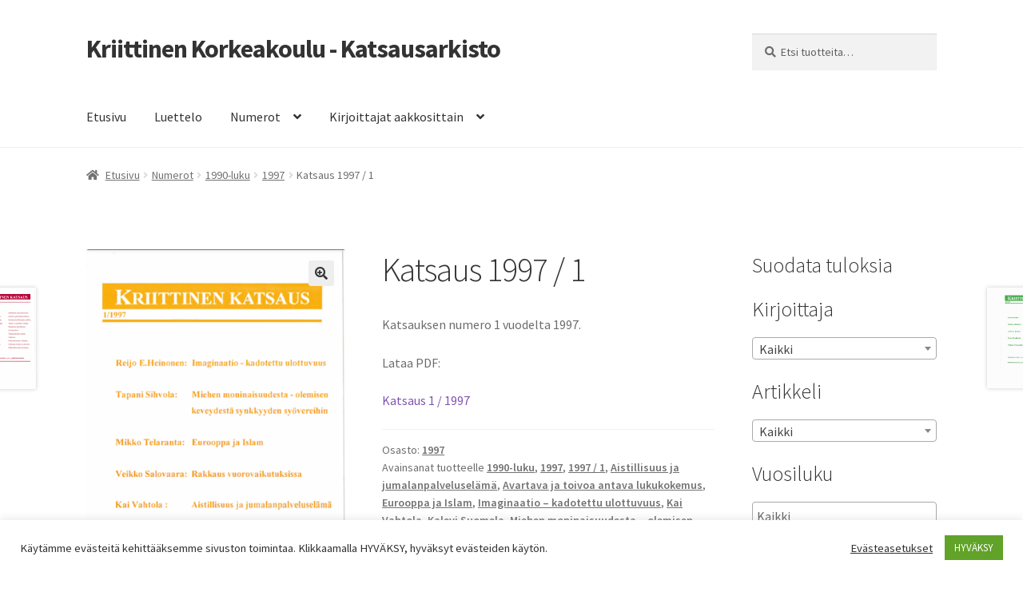

--- FILE ---
content_type: text/html; charset=UTF-8
request_url: https://arkisto.kriittinenkorkeakoulu.fi/tuote/katsaus-1997-1/
body_size: 91352
content:
<!doctype html>
<html lang="fi">
<head>
<meta charset="UTF-8">
<meta name="viewport" content="width=device-width, initial-scale=1">
<link rel="profile" href="https://gmpg.org/xfn/11">
<link rel="pingback" href="https://arkisto.kriittinenkorkeakoulu.fi/xmlrpc.php">

<title>Katsaus 1997 / 1 &#8211; Kriittinen Korkeakoulu &#8211; Katsausarkisto</title>
<style type="text/css">.wpfts-result-item .wpfts-smart-excerpt {}.wpfts-result-item .wpfts-not-found {color:#808080;font-size:0.9em;}.wpfts-result-item .wpfts-score {color:#006621;font-size:0.9em;}.wpfts-shift {margin-left:40px;}.wpfts-result-item .wpfts-download-link {color:#006621;font-size:0.9em;}.wpfts-result-item .wpfts-file-size {color:#006621;font-size:0.9em;}</style><meta name='robots' content='max-image-preview:large' />
<script>window._wca = window._wca || [];</script>
<link rel='dns-prefetch' href='//stats.wp.com' />
<link rel='dns-prefetch' href='//fonts.googleapis.com' />
<link rel='dns-prefetch' href='//c0.wp.com' />
<link rel="alternate" type="application/rss+xml" title="Kriittinen Korkeakoulu - Katsausarkisto &raquo; syöte" href="https://arkisto.kriittinenkorkeakoulu.fi/feed/" />
<link rel="alternate" type="application/rss+xml" title="Kriittinen Korkeakoulu - Katsausarkisto &raquo; kommenttien syöte" href="https://arkisto.kriittinenkorkeakoulu.fi/comments/feed/" />
<link rel="alternate" type="application/rss+xml" title="Kriittinen Korkeakoulu - Katsausarkisto &raquo; Katsaus 1997 / 1 kommenttien syöte" href="https://arkisto.kriittinenkorkeakoulu.fi/tuote/katsaus-1997-1/feed/" />
		<!-- This site uses the Google Analytics by MonsterInsights plugin v9.0.1 - Using Analytics tracking - https://www.monsterinsights.com/ -->
		<!-- Note: MonsterInsights is not currently configured on this site. The site owner needs to authenticate with Google Analytics in the MonsterInsights settings panel. -->
					<!-- No tracking code set -->
				<!-- / Google Analytics by MonsterInsights -->
		<script>
window._wpemojiSettings = {"baseUrl":"https:\/\/s.w.org\/images\/core\/emoji\/15.0.3\/72x72\/","ext":".png","svgUrl":"https:\/\/s.w.org\/images\/core\/emoji\/15.0.3\/svg\/","svgExt":".svg","source":{"concatemoji":"https:\/\/arkisto.kriittinenkorkeakoulu.fi\/wp-includes\/js\/wp-emoji-release.min.js?ver=6.6.4"}};
/*! This file is auto-generated */
!function(i,n){var o,s,e;function c(e){try{var t={supportTests:e,timestamp:(new Date).valueOf()};sessionStorage.setItem(o,JSON.stringify(t))}catch(e){}}function p(e,t,n){e.clearRect(0,0,e.canvas.width,e.canvas.height),e.fillText(t,0,0);var t=new Uint32Array(e.getImageData(0,0,e.canvas.width,e.canvas.height).data),r=(e.clearRect(0,0,e.canvas.width,e.canvas.height),e.fillText(n,0,0),new Uint32Array(e.getImageData(0,0,e.canvas.width,e.canvas.height).data));return t.every(function(e,t){return e===r[t]})}function u(e,t,n){switch(t){case"flag":return n(e,"\ud83c\udff3\ufe0f\u200d\u26a7\ufe0f","\ud83c\udff3\ufe0f\u200b\u26a7\ufe0f")?!1:!n(e,"\ud83c\uddfa\ud83c\uddf3","\ud83c\uddfa\u200b\ud83c\uddf3")&&!n(e,"\ud83c\udff4\udb40\udc67\udb40\udc62\udb40\udc65\udb40\udc6e\udb40\udc67\udb40\udc7f","\ud83c\udff4\u200b\udb40\udc67\u200b\udb40\udc62\u200b\udb40\udc65\u200b\udb40\udc6e\u200b\udb40\udc67\u200b\udb40\udc7f");case"emoji":return!n(e,"\ud83d\udc26\u200d\u2b1b","\ud83d\udc26\u200b\u2b1b")}return!1}function f(e,t,n){var r="undefined"!=typeof WorkerGlobalScope&&self instanceof WorkerGlobalScope?new OffscreenCanvas(300,150):i.createElement("canvas"),a=r.getContext("2d",{willReadFrequently:!0}),o=(a.textBaseline="top",a.font="600 32px Arial",{});return e.forEach(function(e){o[e]=t(a,e,n)}),o}function t(e){var t=i.createElement("script");t.src=e,t.defer=!0,i.head.appendChild(t)}"undefined"!=typeof Promise&&(o="wpEmojiSettingsSupports",s=["flag","emoji"],n.supports={everything:!0,everythingExceptFlag:!0},e=new Promise(function(e){i.addEventListener("DOMContentLoaded",e,{once:!0})}),new Promise(function(t){var n=function(){try{var e=JSON.parse(sessionStorage.getItem(o));if("object"==typeof e&&"number"==typeof e.timestamp&&(new Date).valueOf()<e.timestamp+604800&&"object"==typeof e.supportTests)return e.supportTests}catch(e){}return null}();if(!n){if("undefined"!=typeof Worker&&"undefined"!=typeof OffscreenCanvas&&"undefined"!=typeof URL&&URL.createObjectURL&&"undefined"!=typeof Blob)try{var e="postMessage("+f.toString()+"("+[JSON.stringify(s),u.toString(),p.toString()].join(",")+"));",r=new Blob([e],{type:"text/javascript"}),a=new Worker(URL.createObjectURL(r),{name:"wpTestEmojiSupports"});return void(a.onmessage=function(e){c(n=e.data),a.terminate(),t(n)})}catch(e){}c(n=f(s,u,p))}t(n)}).then(function(e){for(var t in e)n.supports[t]=e[t],n.supports.everything=n.supports.everything&&n.supports[t],"flag"!==t&&(n.supports.everythingExceptFlag=n.supports.everythingExceptFlag&&n.supports[t]);n.supports.everythingExceptFlag=n.supports.everythingExceptFlag&&!n.supports.flag,n.DOMReady=!1,n.readyCallback=function(){n.DOMReady=!0}}).then(function(){return e}).then(function(){var e;n.supports.everything||(n.readyCallback(),(e=n.source||{}).concatemoji?t(e.concatemoji):e.wpemoji&&e.twemoji&&(t(e.twemoji),t(e.wpemoji)))}))}((window,document),window._wpemojiSettings);
</script>
<link rel='stylesheet' id='font-awesome-css' href='https://arkisto.kriittinenkorkeakoulu.fi/wp-content/plugins/woocommerce-ajax-filters/berocket/assets/css/font-awesome.min.css?ver=6.6.4' media='all' />
<link rel='stylesheet' id='berocket_aapf_widget-style-css' href='https://arkisto.kriittinenkorkeakoulu.fi/wp-content/plugins/woocommerce-ajax-filters/assets/frontend/css/fullmain.min.css?ver=1.6.5' media='all' />
<style id='wp-emoji-styles-inline-css'>

	img.wp-smiley, img.emoji {
		display: inline !important;
		border: none !important;
		box-shadow: none !important;
		height: 1em !important;
		width: 1em !important;
		margin: 0 0.07em !important;
		vertical-align: -0.1em !important;
		background: none !important;
		padding: 0 !important;
	}
</style>
<link rel='stylesheet' id='wp-block-library-css' href='https://c0.wp.com/c/6.6.4/wp-includes/css/dist/block-library/style.min.css' media='all' />
<style id='wp-block-library-inline-css'>
.has-text-align-justify{text-align:justify;}
</style>
<style id='wp-block-library-theme-inline-css'>
.wp-block-audio :where(figcaption){color:#555;font-size:13px;text-align:center}.is-dark-theme .wp-block-audio :where(figcaption){color:#ffffffa6}.wp-block-audio{margin:0 0 1em}.wp-block-code{border:1px solid #ccc;border-radius:4px;font-family:Menlo,Consolas,monaco,monospace;padding:.8em 1em}.wp-block-embed :where(figcaption){color:#555;font-size:13px;text-align:center}.is-dark-theme .wp-block-embed :where(figcaption){color:#ffffffa6}.wp-block-embed{margin:0 0 1em}.blocks-gallery-caption{color:#555;font-size:13px;text-align:center}.is-dark-theme .blocks-gallery-caption{color:#ffffffa6}:root :where(.wp-block-image figcaption){color:#555;font-size:13px;text-align:center}.is-dark-theme :root :where(.wp-block-image figcaption){color:#ffffffa6}.wp-block-image{margin:0 0 1em}.wp-block-pullquote{border-bottom:4px solid;border-top:4px solid;color:currentColor;margin-bottom:1.75em}.wp-block-pullquote cite,.wp-block-pullquote footer,.wp-block-pullquote__citation{color:currentColor;font-size:.8125em;font-style:normal;text-transform:uppercase}.wp-block-quote{border-left:.25em solid;margin:0 0 1.75em;padding-left:1em}.wp-block-quote cite,.wp-block-quote footer{color:currentColor;font-size:.8125em;font-style:normal;position:relative}.wp-block-quote.has-text-align-right{border-left:none;border-right:.25em solid;padding-left:0;padding-right:1em}.wp-block-quote.has-text-align-center{border:none;padding-left:0}.wp-block-quote.is-large,.wp-block-quote.is-style-large,.wp-block-quote.is-style-plain{border:none}.wp-block-search .wp-block-search__label{font-weight:700}.wp-block-search__button{border:1px solid #ccc;padding:.375em .625em}:where(.wp-block-group.has-background){padding:1.25em 2.375em}.wp-block-separator.has-css-opacity{opacity:.4}.wp-block-separator{border:none;border-bottom:2px solid;margin-left:auto;margin-right:auto}.wp-block-separator.has-alpha-channel-opacity{opacity:1}.wp-block-separator:not(.is-style-wide):not(.is-style-dots){width:100px}.wp-block-separator.has-background:not(.is-style-dots){border-bottom:none;height:1px}.wp-block-separator.has-background:not(.is-style-wide):not(.is-style-dots){height:2px}.wp-block-table{margin:0 0 1em}.wp-block-table td,.wp-block-table th{word-break:normal}.wp-block-table :where(figcaption){color:#555;font-size:13px;text-align:center}.is-dark-theme .wp-block-table :where(figcaption){color:#ffffffa6}.wp-block-video :where(figcaption){color:#555;font-size:13px;text-align:center}.is-dark-theme .wp-block-video :where(figcaption){color:#ffffffa6}.wp-block-video{margin:0 0 1em}:root :where(.wp-block-template-part.has-background){margin-bottom:0;margin-top:0;padding:1.25em 2.375em}
</style>
<link rel='stylesheet' id='mediaelement-css' href='https://c0.wp.com/c/6.6.4/wp-includes/js/mediaelement/mediaelementplayer-legacy.min.css' media='all' />
<link rel='stylesheet' id='wp-mediaelement-css' href='https://c0.wp.com/c/6.6.4/wp-includes/js/mediaelement/wp-mediaelement.min.css' media='all' />
<link rel='stylesheet' id='wc-blocks-vendors-style-css' href='https://c0.wp.com/p/woocommerce/6.5.1/packages/woocommerce-blocks/build/wc-blocks-vendors-style.css' media='all' />
<link rel='stylesheet' id='wc-blocks-style-css' href='https://c0.wp.com/p/woocommerce/6.5.1/packages/woocommerce-blocks/build/wc-blocks-style.css' media='all' />
<link rel='stylesheet' id='storefront-gutenberg-blocks-css' href='https://arkisto.kriittinenkorkeakoulu.fi/wp-content/themes/storefront/assets/css/base/gutenberg-blocks.css?ver=4.6.0' media='all' />
<style id='storefront-gutenberg-blocks-inline-css'>

				.wp-block-button__link:not(.has-text-color) {
					color: #333333;
				}

				.wp-block-button__link:not(.has-text-color):hover,
				.wp-block-button__link:not(.has-text-color):focus,
				.wp-block-button__link:not(.has-text-color):active {
					color: #333333;
				}

				.wp-block-button__link:not(.has-background) {
					background-color: #eeeeee;
				}

				.wp-block-button__link:not(.has-background):hover,
				.wp-block-button__link:not(.has-background):focus,
				.wp-block-button__link:not(.has-background):active {
					border-color: #d5d5d5;
					background-color: #d5d5d5;
				}

				.wc-block-grid__products .wc-block-grid__product .wp-block-button__link {
					background-color: #eeeeee;
					border-color: #eeeeee;
					color: #333333;
				}

				.wp-block-quote footer,
				.wp-block-quote cite,
				.wp-block-quote__citation {
					color: #6d6d6d;
				}

				.wp-block-pullquote cite,
				.wp-block-pullquote footer,
				.wp-block-pullquote__citation {
					color: #6d6d6d;
				}

				.wp-block-image figcaption {
					color: #6d6d6d;
				}

				.wp-block-separator.is-style-dots::before {
					color: #333333;
				}

				.wp-block-file a.wp-block-file__button {
					color: #333333;
					background-color: #eeeeee;
					border-color: #eeeeee;
				}

				.wp-block-file a.wp-block-file__button:hover,
				.wp-block-file a.wp-block-file__button:focus,
				.wp-block-file a.wp-block-file__button:active {
					color: #333333;
					background-color: #d5d5d5;
				}

				.wp-block-code,
				.wp-block-preformatted pre {
					color: #6d6d6d;
				}

				.wp-block-table:not( .has-background ):not( .is-style-stripes ) tbody tr:nth-child(2n) td {
					background-color: #fdfdfd;
				}

				.wp-block-cover .wp-block-cover__inner-container h1:not(.has-text-color),
				.wp-block-cover .wp-block-cover__inner-container h2:not(.has-text-color),
				.wp-block-cover .wp-block-cover__inner-container h3:not(.has-text-color),
				.wp-block-cover .wp-block-cover__inner-container h4:not(.has-text-color),
				.wp-block-cover .wp-block-cover__inner-container h5:not(.has-text-color),
				.wp-block-cover .wp-block-cover__inner-container h6:not(.has-text-color) {
					color: #000000;
				}

				.wc-block-components-price-slider__range-input-progress,
				.rtl .wc-block-components-price-slider__range-input-progress {
					--range-color: #7f54b3;
				}

				/* Target only IE11 */
				@media all and (-ms-high-contrast: none), (-ms-high-contrast: active) {
					.wc-block-components-price-slider__range-input-progress {
						background: #7f54b3;
					}
				}

				.wc-block-components-button:not(.is-link) {
					background-color: #333333;
					color: #ffffff;
				}

				.wc-block-components-button:not(.is-link):hover,
				.wc-block-components-button:not(.is-link):focus,
				.wc-block-components-button:not(.is-link):active {
					background-color: #1a1a1a;
					color: #ffffff;
				}

				.wc-block-components-button:not(.is-link):disabled {
					background-color: #333333;
					color: #ffffff;
				}

				.wc-block-cart__submit-container {
					background-color: #ffffff;
				}

				.wc-block-cart__submit-container::before {
					color: rgba(220,220,220,0.5);
				}

				.wc-block-components-order-summary-item__quantity {
					background-color: #ffffff;
					border-color: #6d6d6d;
					box-shadow: 0 0 0 2px #ffffff;
					color: #6d6d6d;
				}
			
</style>
<style id='classic-theme-styles-inline-css'>
/*! This file is auto-generated */
.wp-block-button__link{color:#fff;background-color:#32373c;border-radius:9999px;box-shadow:none;text-decoration:none;padding:calc(.667em + 2px) calc(1.333em + 2px);font-size:1.125em}.wp-block-file__button{background:#32373c;color:#fff;text-decoration:none}
</style>
<style id='global-styles-inline-css'>
:root{--wp--preset--aspect-ratio--square: 1;--wp--preset--aspect-ratio--4-3: 4/3;--wp--preset--aspect-ratio--3-4: 3/4;--wp--preset--aspect-ratio--3-2: 3/2;--wp--preset--aspect-ratio--2-3: 2/3;--wp--preset--aspect-ratio--16-9: 16/9;--wp--preset--aspect-ratio--9-16: 9/16;--wp--preset--color--black: #000000;--wp--preset--color--cyan-bluish-gray: #abb8c3;--wp--preset--color--white: #ffffff;--wp--preset--color--pale-pink: #f78da7;--wp--preset--color--vivid-red: #cf2e2e;--wp--preset--color--luminous-vivid-orange: #ff6900;--wp--preset--color--luminous-vivid-amber: #fcb900;--wp--preset--color--light-green-cyan: #7bdcb5;--wp--preset--color--vivid-green-cyan: #00d084;--wp--preset--color--pale-cyan-blue: #8ed1fc;--wp--preset--color--vivid-cyan-blue: #0693e3;--wp--preset--color--vivid-purple: #9b51e0;--wp--preset--gradient--vivid-cyan-blue-to-vivid-purple: linear-gradient(135deg,rgba(6,147,227,1) 0%,rgb(155,81,224) 100%);--wp--preset--gradient--light-green-cyan-to-vivid-green-cyan: linear-gradient(135deg,rgb(122,220,180) 0%,rgb(0,208,130) 100%);--wp--preset--gradient--luminous-vivid-amber-to-luminous-vivid-orange: linear-gradient(135deg,rgba(252,185,0,1) 0%,rgba(255,105,0,1) 100%);--wp--preset--gradient--luminous-vivid-orange-to-vivid-red: linear-gradient(135deg,rgba(255,105,0,1) 0%,rgb(207,46,46) 100%);--wp--preset--gradient--very-light-gray-to-cyan-bluish-gray: linear-gradient(135deg,rgb(238,238,238) 0%,rgb(169,184,195) 100%);--wp--preset--gradient--cool-to-warm-spectrum: linear-gradient(135deg,rgb(74,234,220) 0%,rgb(151,120,209) 20%,rgb(207,42,186) 40%,rgb(238,44,130) 60%,rgb(251,105,98) 80%,rgb(254,248,76) 100%);--wp--preset--gradient--blush-light-purple: linear-gradient(135deg,rgb(255,206,236) 0%,rgb(152,150,240) 100%);--wp--preset--gradient--blush-bordeaux: linear-gradient(135deg,rgb(254,205,165) 0%,rgb(254,45,45) 50%,rgb(107,0,62) 100%);--wp--preset--gradient--luminous-dusk: linear-gradient(135deg,rgb(255,203,112) 0%,rgb(199,81,192) 50%,rgb(65,88,208) 100%);--wp--preset--gradient--pale-ocean: linear-gradient(135deg,rgb(255,245,203) 0%,rgb(182,227,212) 50%,rgb(51,167,181) 100%);--wp--preset--gradient--electric-grass: linear-gradient(135deg,rgb(202,248,128) 0%,rgb(113,206,126) 100%);--wp--preset--gradient--midnight: linear-gradient(135deg,rgb(2,3,129) 0%,rgb(40,116,252) 100%);--wp--preset--font-size--small: 14px;--wp--preset--font-size--medium: 23px;--wp--preset--font-size--large: 26px;--wp--preset--font-size--x-large: 42px;--wp--preset--font-size--normal: 16px;--wp--preset--font-size--huge: 37px;--wp--preset--spacing--20: 0.44rem;--wp--preset--spacing--30: 0.67rem;--wp--preset--spacing--40: 1rem;--wp--preset--spacing--50: 1.5rem;--wp--preset--spacing--60: 2.25rem;--wp--preset--spacing--70: 3.38rem;--wp--preset--spacing--80: 5.06rem;--wp--preset--shadow--natural: 6px 6px 9px rgba(0, 0, 0, 0.2);--wp--preset--shadow--deep: 12px 12px 50px rgba(0, 0, 0, 0.4);--wp--preset--shadow--sharp: 6px 6px 0px rgba(0, 0, 0, 0.2);--wp--preset--shadow--outlined: 6px 6px 0px -3px rgba(255, 255, 255, 1), 6px 6px rgba(0, 0, 0, 1);--wp--preset--shadow--crisp: 6px 6px 0px rgba(0, 0, 0, 1);}:root :where(.is-layout-flow) > :first-child{margin-block-start: 0;}:root :where(.is-layout-flow) > :last-child{margin-block-end: 0;}:root :where(.is-layout-flow) > *{margin-block-start: 24px;margin-block-end: 0;}:root :where(.is-layout-constrained) > :first-child{margin-block-start: 0;}:root :where(.is-layout-constrained) > :last-child{margin-block-end: 0;}:root :where(.is-layout-constrained) > *{margin-block-start: 24px;margin-block-end: 0;}:root :where(.is-layout-flex){gap: 24px;}:root :where(.is-layout-grid){gap: 24px;}body .is-layout-flex{display: flex;}.is-layout-flex{flex-wrap: wrap;align-items: center;}.is-layout-flex > :is(*, div){margin: 0;}body .is-layout-grid{display: grid;}.is-layout-grid > :is(*, div){margin: 0;}.has-black-color{color: var(--wp--preset--color--black) !important;}.has-cyan-bluish-gray-color{color: var(--wp--preset--color--cyan-bluish-gray) !important;}.has-white-color{color: var(--wp--preset--color--white) !important;}.has-pale-pink-color{color: var(--wp--preset--color--pale-pink) !important;}.has-vivid-red-color{color: var(--wp--preset--color--vivid-red) !important;}.has-luminous-vivid-orange-color{color: var(--wp--preset--color--luminous-vivid-orange) !important;}.has-luminous-vivid-amber-color{color: var(--wp--preset--color--luminous-vivid-amber) !important;}.has-light-green-cyan-color{color: var(--wp--preset--color--light-green-cyan) !important;}.has-vivid-green-cyan-color{color: var(--wp--preset--color--vivid-green-cyan) !important;}.has-pale-cyan-blue-color{color: var(--wp--preset--color--pale-cyan-blue) !important;}.has-vivid-cyan-blue-color{color: var(--wp--preset--color--vivid-cyan-blue) !important;}.has-vivid-purple-color{color: var(--wp--preset--color--vivid-purple) !important;}.has-black-background-color{background-color: var(--wp--preset--color--black) !important;}.has-cyan-bluish-gray-background-color{background-color: var(--wp--preset--color--cyan-bluish-gray) !important;}.has-white-background-color{background-color: var(--wp--preset--color--white) !important;}.has-pale-pink-background-color{background-color: var(--wp--preset--color--pale-pink) !important;}.has-vivid-red-background-color{background-color: var(--wp--preset--color--vivid-red) !important;}.has-luminous-vivid-orange-background-color{background-color: var(--wp--preset--color--luminous-vivid-orange) !important;}.has-luminous-vivid-amber-background-color{background-color: var(--wp--preset--color--luminous-vivid-amber) !important;}.has-light-green-cyan-background-color{background-color: var(--wp--preset--color--light-green-cyan) !important;}.has-vivid-green-cyan-background-color{background-color: var(--wp--preset--color--vivid-green-cyan) !important;}.has-pale-cyan-blue-background-color{background-color: var(--wp--preset--color--pale-cyan-blue) !important;}.has-vivid-cyan-blue-background-color{background-color: var(--wp--preset--color--vivid-cyan-blue) !important;}.has-vivid-purple-background-color{background-color: var(--wp--preset--color--vivid-purple) !important;}.has-black-border-color{border-color: var(--wp--preset--color--black) !important;}.has-cyan-bluish-gray-border-color{border-color: var(--wp--preset--color--cyan-bluish-gray) !important;}.has-white-border-color{border-color: var(--wp--preset--color--white) !important;}.has-pale-pink-border-color{border-color: var(--wp--preset--color--pale-pink) !important;}.has-vivid-red-border-color{border-color: var(--wp--preset--color--vivid-red) !important;}.has-luminous-vivid-orange-border-color{border-color: var(--wp--preset--color--luminous-vivid-orange) !important;}.has-luminous-vivid-amber-border-color{border-color: var(--wp--preset--color--luminous-vivid-amber) !important;}.has-light-green-cyan-border-color{border-color: var(--wp--preset--color--light-green-cyan) !important;}.has-vivid-green-cyan-border-color{border-color: var(--wp--preset--color--vivid-green-cyan) !important;}.has-pale-cyan-blue-border-color{border-color: var(--wp--preset--color--pale-cyan-blue) !important;}.has-vivid-cyan-blue-border-color{border-color: var(--wp--preset--color--vivid-cyan-blue) !important;}.has-vivid-purple-border-color{border-color: var(--wp--preset--color--vivid-purple) !important;}.has-vivid-cyan-blue-to-vivid-purple-gradient-background{background: var(--wp--preset--gradient--vivid-cyan-blue-to-vivid-purple) !important;}.has-light-green-cyan-to-vivid-green-cyan-gradient-background{background: var(--wp--preset--gradient--light-green-cyan-to-vivid-green-cyan) !important;}.has-luminous-vivid-amber-to-luminous-vivid-orange-gradient-background{background: var(--wp--preset--gradient--luminous-vivid-amber-to-luminous-vivid-orange) !important;}.has-luminous-vivid-orange-to-vivid-red-gradient-background{background: var(--wp--preset--gradient--luminous-vivid-orange-to-vivid-red) !important;}.has-very-light-gray-to-cyan-bluish-gray-gradient-background{background: var(--wp--preset--gradient--very-light-gray-to-cyan-bluish-gray) !important;}.has-cool-to-warm-spectrum-gradient-background{background: var(--wp--preset--gradient--cool-to-warm-spectrum) !important;}.has-blush-light-purple-gradient-background{background: var(--wp--preset--gradient--blush-light-purple) !important;}.has-blush-bordeaux-gradient-background{background: var(--wp--preset--gradient--blush-bordeaux) !important;}.has-luminous-dusk-gradient-background{background: var(--wp--preset--gradient--luminous-dusk) !important;}.has-pale-ocean-gradient-background{background: var(--wp--preset--gradient--pale-ocean) !important;}.has-electric-grass-gradient-background{background: var(--wp--preset--gradient--electric-grass) !important;}.has-midnight-gradient-background{background: var(--wp--preset--gradient--midnight) !important;}.has-small-font-size{font-size: var(--wp--preset--font-size--small) !important;}.has-medium-font-size{font-size: var(--wp--preset--font-size--medium) !important;}.has-large-font-size{font-size: var(--wp--preset--font-size--large) !important;}.has-x-large-font-size{font-size: var(--wp--preset--font-size--x-large) !important;}
:root :where(.wp-block-pullquote){font-size: 1.5em;line-height: 1.6;}
</style>
<link rel='stylesheet' id='cookie-law-info-css' href='https://arkisto.kriittinenkorkeakoulu.fi/wp-content/plugins/cookie-law-info/legacy/public/css/cookie-law-info-public.css?ver=3.2.6' media='all' />
<link rel='stylesheet' id='cookie-law-info-gdpr-css' href='https://arkisto.kriittinenkorkeakoulu.fi/wp-content/plugins/cookie-law-info/legacy/public/css/cookie-law-info-gdpr.css?ver=3.2.6' media='all' />
<link rel='stylesheet' id='wpfts_jquery-ui-styles-css' href='https://arkisto.kriittinenkorkeakoulu.fi/wp-content/plugins/fulltext-search-pro/style/wpfts_autocomplete.css?ver=3.77.256' media='all' />
<link rel='stylesheet' id='photoswipe-css' href='https://c0.wp.com/p/woocommerce/6.5.1/assets/css/photoswipe/photoswipe.min.css' media='all' />
<link rel='stylesheet' id='photoswipe-default-skin-css' href='https://c0.wp.com/p/woocommerce/6.5.1/assets/css/photoswipe/default-skin/default-skin.min.css' media='all' />
<style id='woocommerce-inline-inline-css'>
.woocommerce form .form-row .required { visibility: visible; }
</style>
<link rel='stylesheet' id='storefront-style-css' href='https://arkisto.kriittinenkorkeakoulu.fi/wp-content/themes/storefront/style.css?ver=4.6.0' media='all' />
<style id='storefront-style-inline-css'>

			.main-navigation ul li a,
			.site-title a,
			ul.menu li a,
			.site-branding h1 a,
			button.menu-toggle,
			button.menu-toggle:hover,
			.handheld-navigation .dropdown-toggle {
				color: #333333;
			}

			button.menu-toggle,
			button.menu-toggle:hover {
				border-color: #333333;
			}

			.main-navigation ul li a:hover,
			.main-navigation ul li:hover > a,
			.site-title a:hover,
			.site-header ul.menu li.current-menu-item > a {
				color: #747474;
			}

			table:not( .has-background ) th {
				background-color: #f8f8f8;
			}

			table:not( .has-background ) tbody td {
				background-color: #fdfdfd;
			}

			table:not( .has-background ) tbody tr:nth-child(2n) td,
			fieldset,
			fieldset legend {
				background-color: #fbfbfb;
			}

			.site-header,
			.secondary-navigation ul ul,
			.main-navigation ul.menu > li.menu-item-has-children:after,
			.secondary-navigation ul.menu ul,
			.storefront-handheld-footer-bar,
			.storefront-handheld-footer-bar ul li > a,
			.storefront-handheld-footer-bar ul li.search .site-search,
			button.menu-toggle,
			button.menu-toggle:hover {
				background-color: #ffffff;
			}

			p.site-description,
			.site-header,
			.storefront-handheld-footer-bar {
				color: #404040;
			}

			button.menu-toggle:after,
			button.menu-toggle:before,
			button.menu-toggle span:before {
				background-color: #333333;
			}

			h1, h2, h3, h4, h5, h6, .wc-block-grid__product-title {
				color: #333333;
			}

			.widget h1 {
				border-bottom-color: #333333;
			}

			body,
			.secondary-navigation a {
				color: #6d6d6d;
			}

			.widget-area .widget a,
			.hentry .entry-header .posted-on a,
			.hentry .entry-header .post-author a,
			.hentry .entry-header .post-comments a,
			.hentry .entry-header .byline a {
				color: #727272;
			}

			a {
				color: #7f54b3;
			}

			a:focus,
			button:focus,
			.button.alt:focus,
			input:focus,
			textarea:focus,
			input[type="button"]:focus,
			input[type="reset"]:focus,
			input[type="submit"]:focus,
			input[type="email"]:focus,
			input[type="tel"]:focus,
			input[type="url"]:focus,
			input[type="password"]:focus,
			input[type="search"]:focus {
				outline-color: #7f54b3;
			}

			button, input[type="button"], input[type="reset"], input[type="submit"], .button, .widget a.button {
				background-color: #eeeeee;
				border-color: #eeeeee;
				color: #333333;
			}

			button:hover, input[type="button"]:hover, input[type="reset"]:hover, input[type="submit"]:hover, .button:hover, .widget a.button:hover {
				background-color: #d5d5d5;
				border-color: #d5d5d5;
				color: #333333;
			}

			button.alt, input[type="button"].alt, input[type="reset"].alt, input[type="submit"].alt, .button.alt, .widget-area .widget a.button.alt {
				background-color: #333333;
				border-color: #333333;
				color: #ffffff;
			}

			button.alt:hover, input[type="button"].alt:hover, input[type="reset"].alt:hover, input[type="submit"].alt:hover, .button.alt:hover, .widget-area .widget a.button.alt:hover {
				background-color: #1a1a1a;
				border-color: #1a1a1a;
				color: #ffffff;
			}

			.pagination .page-numbers li .page-numbers.current {
				background-color: #e6e6e6;
				color: #636363;
			}

			#comments .comment-list .comment-content .comment-text {
				background-color: #f8f8f8;
			}

			.site-footer {
				background-color: #f0f0f0;
				color: #6d6d6d;
			}

			.site-footer a:not(.button):not(.components-button) {
				color: #333333;
			}

			.site-footer .storefront-handheld-footer-bar a:not(.button):not(.components-button) {
				color: #333333;
			}

			.site-footer h1, .site-footer h2, .site-footer h3, .site-footer h4, .site-footer h5, .site-footer h6, .site-footer .widget .widget-title, .site-footer .widget .widgettitle {
				color: #333333;
			}

			.page-template-template-homepage.has-post-thumbnail .type-page.has-post-thumbnail .entry-title {
				color: #000000;
			}

			.page-template-template-homepage.has-post-thumbnail .type-page.has-post-thumbnail .entry-content {
				color: #000000;
			}

			@media screen and ( min-width: 768px ) {
				.secondary-navigation ul.menu a:hover {
					color: #595959;
				}

				.secondary-navigation ul.menu a {
					color: #404040;
				}

				.main-navigation ul.menu ul.sub-menu,
				.main-navigation ul.nav-menu ul.children {
					background-color: #f0f0f0;
				}

				.site-header {
					border-bottom-color: #f0f0f0;
				}
			}
</style>
<link rel='stylesheet' id='storefront-icons-css' href='https://arkisto.kriittinenkorkeakoulu.fi/wp-content/themes/storefront/assets/css/base/icons.css?ver=4.6.0' media='all' />
<link rel='stylesheet' id='storefront-fonts-css' href='https://fonts.googleapis.com/css?family=Source+Sans+Pro%3A400%2C300%2C300italic%2C400italic%2C600%2C700%2C900&#038;subset=latin%2Clatin-ext&#038;ver=4.6.0' media='all' />
<link rel='stylesheet' id='storefront-jetpack-widgets-css' href='https://arkisto.kriittinenkorkeakoulu.fi/wp-content/themes/storefront/assets/css/jetpack/widgets.css?ver=4.6.0' media='all' />
<link rel='stylesheet' id='storefront-woocommerce-style-css' href='https://arkisto.kriittinenkorkeakoulu.fi/wp-content/themes/storefront/assets/css/woocommerce/woocommerce.css?ver=4.6.0' media='all' />
<style id='storefront-woocommerce-style-inline-css'>
@font-face {
				font-family: star;
				src: url(https://arkisto.kriittinenkorkeakoulu.fi/wp-content/plugins/woocommerce/assets/fonts/star.eot);
				src:
					url(https://arkisto.kriittinenkorkeakoulu.fi/wp-content/plugins/woocommerce/assets/fonts/star.eot?#iefix) format("embedded-opentype"),
					url(https://arkisto.kriittinenkorkeakoulu.fi/wp-content/plugins/woocommerce/assets/fonts/star.woff) format("woff"),
					url(https://arkisto.kriittinenkorkeakoulu.fi/wp-content/plugins/woocommerce/assets/fonts/star.ttf) format("truetype"),
					url(https://arkisto.kriittinenkorkeakoulu.fi/wp-content/plugins/woocommerce/assets/fonts/star.svg#star) format("svg");
				font-weight: 400;
				font-style: normal;
			}
			@font-face {
				font-family: WooCommerce;
				src: url(https://arkisto.kriittinenkorkeakoulu.fi/wp-content/plugins/woocommerce/assets/fonts/WooCommerce.eot);
				src:
					url(https://arkisto.kriittinenkorkeakoulu.fi/wp-content/plugins/woocommerce/assets/fonts/WooCommerce.eot?#iefix) format("embedded-opentype"),
					url(https://arkisto.kriittinenkorkeakoulu.fi/wp-content/plugins/woocommerce/assets/fonts/WooCommerce.woff) format("woff"),
					url(https://arkisto.kriittinenkorkeakoulu.fi/wp-content/plugins/woocommerce/assets/fonts/WooCommerce.ttf) format("truetype"),
					url(https://arkisto.kriittinenkorkeakoulu.fi/wp-content/plugins/woocommerce/assets/fonts/WooCommerce.svg#WooCommerce) format("svg");
				font-weight: 400;
				font-style: normal;
			}

			a.cart-contents,
			.site-header-cart .widget_shopping_cart a {
				color: #333333;
			}

			a.cart-contents:hover,
			.site-header-cart .widget_shopping_cart a:hover,
			.site-header-cart:hover > li > a {
				color: #747474;
			}

			table.cart td.product-remove,
			table.cart td.actions {
				border-top-color: #ffffff;
			}

			.storefront-handheld-footer-bar ul li.cart .count {
				background-color: #333333;
				color: #ffffff;
				border-color: #ffffff;
			}

			.woocommerce-tabs ul.tabs li.active a,
			ul.products li.product .price,
			.onsale,
			.wc-block-grid__product-onsale,
			.widget_search form:before,
			.widget_product_search form:before {
				color: #6d6d6d;
			}

			.woocommerce-breadcrumb a,
			a.woocommerce-review-link,
			.product_meta a {
				color: #727272;
			}

			.wc-block-grid__product-onsale,
			.onsale {
				border-color: #6d6d6d;
			}

			.star-rating span:before,
			.quantity .plus, .quantity .minus,
			p.stars a:hover:after,
			p.stars a:after,
			.star-rating span:before,
			#payment .payment_methods li input[type=radio]:first-child:checked+label:before {
				color: #7f54b3;
			}

			.widget_price_filter .ui-slider .ui-slider-range,
			.widget_price_filter .ui-slider .ui-slider-handle {
				background-color: #7f54b3;
			}

			.order_details {
				background-color: #f8f8f8;
			}

			.order_details > li {
				border-bottom: 1px dotted #e3e3e3;
			}

			.order_details:before,
			.order_details:after {
				background: -webkit-linear-gradient(transparent 0,transparent 0),-webkit-linear-gradient(135deg,#f8f8f8 33.33%,transparent 33.33%),-webkit-linear-gradient(45deg,#f8f8f8 33.33%,transparent 33.33%)
			}

			#order_review {
				background-color: #ffffff;
			}

			#payment .payment_methods > li .payment_box,
			#payment .place-order {
				background-color: #fafafa;
			}

			#payment .payment_methods > li:not(.woocommerce-notice) {
				background-color: #f5f5f5;
			}

			#payment .payment_methods > li:not(.woocommerce-notice):hover {
				background-color: #f0f0f0;
			}

			.woocommerce-pagination .page-numbers li .page-numbers.current {
				background-color: #e6e6e6;
				color: #636363;
			}

			.wc-block-grid__product-onsale,
			.onsale,
			.woocommerce-pagination .page-numbers li .page-numbers:not(.current) {
				color: #6d6d6d;
			}

			p.stars a:before,
			p.stars a:hover~a:before,
			p.stars.selected a.active~a:before {
				color: #6d6d6d;
			}

			p.stars.selected a.active:before,
			p.stars:hover a:before,
			p.stars.selected a:not(.active):before,
			p.stars.selected a.active:before {
				color: #7f54b3;
			}

			.single-product div.product .woocommerce-product-gallery .woocommerce-product-gallery__trigger {
				background-color: #eeeeee;
				color: #333333;
			}

			.single-product div.product .woocommerce-product-gallery .woocommerce-product-gallery__trigger:hover {
				background-color: #d5d5d5;
				border-color: #d5d5d5;
				color: #333333;
			}

			.button.added_to_cart:focus,
			.button.wc-forward:focus {
				outline-color: #7f54b3;
			}

			.added_to_cart,
			.site-header-cart .widget_shopping_cart a.button,
			.wc-block-grid__products .wc-block-grid__product .wp-block-button__link {
				background-color: #eeeeee;
				border-color: #eeeeee;
				color: #333333;
			}

			.added_to_cart:hover,
			.site-header-cart .widget_shopping_cart a.button:hover,
			.wc-block-grid__products .wc-block-grid__product .wp-block-button__link:hover {
				background-color: #d5d5d5;
				border-color: #d5d5d5;
				color: #333333;
			}

			.added_to_cart.alt, .added_to_cart, .widget a.button.checkout {
				background-color: #333333;
				border-color: #333333;
				color: #ffffff;
			}

			.added_to_cart.alt:hover, .added_to_cart:hover, .widget a.button.checkout:hover {
				background-color: #1a1a1a;
				border-color: #1a1a1a;
				color: #ffffff;
			}

			.button.loading {
				color: #eeeeee;
			}

			.button.loading:hover {
				background-color: #eeeeee;
			}

			.button.loading:after {
				color: #333333;
			}

			@media screen and ( min-width: 768px ) {
				.site-header-cart .widget_shopping_cart,
				.site-header .product_list_widget li .quantity {
					color: #404040;
				}

				.site-header-cart .widget_shopping_cart .buttons,
				.site-header-cart .widget_shopping_cart .total {
					background-color: #f5f5f5;
				}

				.site-header-cart .widget_shopping_cart {
					background-color: #f0f0f0;
				}
			}
				.storefront-product-pagination a {
					color: #6d6d6d;
					background-color: #ffffff;
				}
				.storefront-sticky-add-to-cart {
					color: #6d6d6d;
					background-color: #ffffff;
				}

				.storefront-sticky-add-to-cart a:not(.button) {
					color: #333333;
				}
</style>
<link rel='stylesheet' id='jetpack_css-css' href='https://c0.wp.com/p/jetpack/10.9.3/css/jetpack.css' media='all' />
<script src="https://c0.wp.com/c/6.6.4/wp-includes/js/jquery/jquery.min.js" id="jquery-core-js"></script>
<script src="https://c0.wp.com/c/6.6.4/wp-includes/js/jquery/jquery-migrate.min.js" id="jquery-migrate-js"></script>
<script id="cookie-law-info-js-extra">
var Cli_Data = {"nn_cookie_ids":[],"cookielist":[],"non_necessary_cookies":[],"ccpaEnabled":"","ccpaRegionBased":"","ccpaBarEnabled":"","strictlyEnabled":["necessary","obligatoire"],"ccpaType":"gdpr","js_blocking":"1","custom_integration":"","triggerDomRefresh":"","secure_cookies":""};
var cli_cookiebar_settings = {"animate_speed_hide":"500","animate_speed_show":"500","background":"#FFF","border":"#b1a6a6c2","border_on":"","button_1_button_colour":"#61a229","button_1_button_hover":"#4e8221","button_1_link_colour":"#fff","button_1_as_button":"1","button_1_new_win":"","button_2_button_colour":"#333","button_2_button_hover":"#292929","button_2_link_colour":"#444","button_2_as_button":"","button_2_hidebar":"","button_3_button_colour":"#3566bb","button_3_button_hover":"#2a5296","button_3_link_colour":"#fff","button_3_as_button":"1","button_3_new_win":"","button_4_button_colour":"#000","button_4_button_hover":"#000000","button_4_link_colour":"#333333","button_4_as_button":"","button_7_button_colour":"#61a229","button_7_button_hover":"#4e8221","button_7_link_colour":"#fff","button_7_as_button":"1","button_7_new_win":"","font_family":"inherit","header_fix":"","notify_animate_hide":"1","notify_animate_show":"","notify_div_id":"#cookie-law-info-bar","notify_position_horizontal":"right","notify_position_vertical":"bottom","scroll_close":"","scroll_close_reload":"","accept_close_reload":"","reject_close_reload":"","showagain_tab":"","showagain_background":"#fff","showagain_border":"#000","showagain_div_id":"#cookie-law-info-again","showagain_x_position":"100px","text":"#333333","show_once_yn":"","show_once":"10000","logging_on":"","as_popup":"","popup_overlay":"1","bar_heading_text":"","cookie_bar_as":"banner","popup_showagain_position":"bottom-right","widget_position":"left"};
var log_object = {"ajax_url":"https:\/\/arkisto.kriittinenkorkeakoulu.fi\/wp-admin\/admin-ajax.php"};
</script>
<script src="https://arkisto.kriittinenkorkeakoulu.fi/wp-content/plugins/cookie-law-info/legacy/public/js/cookie-law-info-public.js?ver=3.2.6" id="cookie-law-info-js"></script>
<script src="https://c0.wp.com/c/6.6.4/wp-includes/js/jquery/ui/core.min.js" id="jquery-ui-core-js"></script>
<script src="https://c0.wp.com/c/6.6.4/wp-includes/js/jquery/ui/menu.min.js" id="jquery-ui-menu-js"></script>
<script src="https://c0.wp.com/c/6.6.4/wp-includes/js/dist/dom-ready.min.js" id="wp-dom-ready-js"></script>
<script src="https://c0.wp.com/c/6.6.4/wp-includes/js/dist/hooks.min.js" id="wp-hooks-js"></script>
<script src="https://c0.wp.com/c/6.6.4/wp-includes/js/dist/i18n.min.js" id="wp-i18n-js"></script>
<script id="wp-i18n-js-after">
wp.i18n.setLocaleData( { 'text direction\u0004ltr': [ 'ltr' ] } );
</script>
<script id="wp-a11y-js-translations">
( function( domain, translations ) {
	var localeData = translations.locale_data[ domain ] || translations.locale_data.messages;
	localeData[""].domain = domain;
	wp.i18n.setLocaleData( localeData, domain );
} )( "default", {"translation-revision-date":"2025-07-15 13:23:14+0000","generator":"GlotPress\/4.0.1","domain":"messages","locale_data":{"messages":{"":{"domain":"messages","plural-forms":"nplurals=2; plural=n != 1;","lang":"fi"},"Notifications":["Ilmoitukset"]}},"comment":{"reference":"wp-includes\/js\/dist\/a11y.js"}} );
</script>
<script src="https://c0.wp.com/c/6.6.4/wp-includes/js/dist/a11y.min.js" id="wp-a11y-js"></script>
<script src="https://c0.wp.com/c/6.6.4/wp-includes/js/jquery/ui/autocomplete.min.js" id="jquery-ui-autocomplete-js"></script>
<script src="https://arkisto.kriittinenkorkeakoulu.fi/wp-content/plugins/fulltext-search-pro/js/wpfts_frontend.js?ver=3.77.256" id="wpfts_frontend-js"></script>
<script src="https://stats.wp.com/s-202603.js" id="woocommerce-analytics-js" defer data-wp-strategy="defer"></script>
<link rel="https://api.w.org/" href="https://arkisto.kriittinenkorkeakoulu.fi/wp-json/" /><link rel="alternate" title="JSON" type="application/json" href="https://arkisto.kriittinenkorkeakoulu.fi/wp-json/wp/v2/product/9302" /><link rel="EditURI" type="application/rsd+xml" title="RSD" href="https://arkisto.kriittinenkorkeakoulu.fi/xmlrpc.php?rsd" />
<meta name="generator" content="WordPress 6.6.4" />
<meta name="generator" content="WooCommerce 6.5.1" />
<link rel="canonical" href="https://arkisto.kriittinenkorkeakoulu.fi/tuote/katsaus-1997-1/" />
<link rel='shortlink' href='https://arkisto.kriittinenkorkeakoulu.fi/?p=9302' />
<link rel="alternate" title="oEmbed (JSON)" type="application/json+oembed" href="https://arkisto.kriittinenkorkeakoulu.fi/wp-json/oembed/1.0/embed?url=https%3A%2F%2Farkisto.kriittinenkorkeakoulu.fi%2Ftuote%2Fkatsaus-1997-1%2F" />
<link rel="alternate" title="oEmbed (XML)" type="text/xml+oembed" href="https://arkisto.kriittinenkorkeakoulu.fi/wp-json/oembed/1.0/embed?url=https%3A%2F%2Farkisto.kriittinenkorkeakoulu.fi%2Ftuote%2Fkatsaus-1997-1%2F&#038;format=xml" />
<script type="text/javascript">
		document.wpfts_ajaxurl = "https://arkisto.kriittinenkorkeakoulu.fi/wp-admin/admin-ajax.php";
	</script><style></style><style type='text/css'>img#wpstats{display:none}</style>
		<noscript><style>.woocommerce-product-gallery{ opacity: 1 !important; }</style></noscript>
			<style id="wp-custom-css">
			.attachment-.size-.wp-post-image {
	width:200px;
}

.site-header-cart {
	display:none;
}

.storefront-handheld-footer-bar {
	z-index:2999;
}

.berocket_aapf_widget.berocket_style_block{
	z-index:999;
}

.storefront-handheld-footer-bar .footer-cart-contents
{
	display:none;
}

.storefront-handheld-footer-bar .my-account
{
	display:none;
}

.storefront-handheld-footer-bar .woocommerce-product-search
{
	display:block;
	width:65%;
	float:right;
	top:-25px;
}

@media (max-width:768px){
	
	.col-full{
		display:flex;
		flex-flow: column-reverse wrap;
	  -webkit-flex-flow: column-reverse wrap;



	
	
	
	
	}


	
	
	
	
	
	
	#header{
		order:1;
		-moz-box-ordinal-group: 1;
		-ms-flex-order: 1;
		-webkit-order: 1;
		    -webkit-box-ordinal-group: 2;
		    -webkit-box-flex: 1;
    -webkit-flex: 1;
	}
	
	#content {
		order:3;
		-moz-box-ordinal-group: 3;
		-ms-flex-order: 3;
		-webkit-order: 3;
		    -webkit-box-ordinal-group: 4;
		    -webkit-box-flex: 3;
    -webkit-flex: 3;
	}
	
	#secondary {
		order:2;
		-moz-box-ordinal-group: 2;
		-ms-flex-order: 2;
		-webkit-order: 2;
		    -webkit-box-ordinal-group: 3;
		    -webkit-box-flex: 2;
    -webkit-flex: 2;
	}
	

}

// Valikko suodattimien paalle
ul.sub-menu {
z-index:3999; !important
}
.select2 {
z-index:10; !important
}		</style>
		</head>

<body data-rsssl=1 class="product-template-default single single-product postid-9302 wp-embed-responsive theme-storefront woocommerce woocommerce-page woocommerce-no-js storefront-align-wide right-sidebar woocommerce-active">



<div id="page" class="hfeed site">
	
	<header id="masthead" class="site-header" role="banner" style="">

		<div class="col-full">		<a class="skip-link screen-reader-text" href="#site-navigation">Siirry navigointiin</a>
		<a class="skip-link screen-reader-text" href="#content">Siirry sisältöön</a>
				<div class="site-branding">
			<div class="beta site-title"><a href="https://arkisto.kriittinenkorkeakoulu.fi/" rel="home">Kriittinen Korkeakoulu - Katsausarkisto</a></div>		</div>
					<div class="site-search">
				<div class="widget woocommerce widget_product_search"><form role="search" method="get" class="woocommerce-product-search" action="https://arkisto.kriittinenkorkeakoulu.fi/">
	<label class="screen-reader-text" for="woocommerce-product-search-field-0">Etsi:</label>
	<input type="search" id="woocommerce-product-search-field-0" class="search-field" placeholder="Etsi tuotteita&hellip;" value="" name="s" />
	<button type="submit" value="Haku">Haku</button>
	<input type="hidden" name="post_type" value="product" />
</form>
</div>			</div>
			</div><div class="storefront-primary-navigation"><div class="col-full">		<nav id="site-navigation" class="main-navigation" role="navigation" aria-label="Ensisijainen navigointi">
		<button id="site-navigation-menu-toggle" class="menu-toggle" aria-controls="site-navigation" aria-expanded="false"><span>Valikko</span></button>
			<div class="primary-navigation"><ul id="menu-uusi-paavalikko" class="menu"><li id="menu-item-8333" class="menu-item menu-item-type-post_type menu-item-object-page menu-item-home menu-item-8333"><a href="https://arkisto.kriittinenkorkeakoulu.fi/">Etusivu</a></li>
<li id="menu-item-8334" class="menu-item menu-item-type-post_type menu-item-object-page current_page_parent menu-item-8334"><a href="https://arkisto.kriittinenkorkeakoulu.fi/luettelo/">Luettelo</a></li>
<li id="menu-item-8335" class="menu-item menu-item-type-taxonomy menu-item-object-product_cat current-product-ancestor menu-item-has-children menu-item-8335"><a href="https://arkisto.kriittinenkorkeakoulu.fi/tuote-osasto/numerot/">Numerot</a>
<ul class="sub-menu">
	<li id="menu-item-8336" class="menu-item menu-item-type-taxonomy menu-item-object-product_cat menu-item-has-children menu-item-8336"><a href="https://arkisto.kriittinenkorkeakoulu.fi/tuote-osasto/numerot/1950-luku/">1950-luku</a>
	<ul class="sub-menu">
		<li id="menu-item-8337" class="menu-item menu-item-type-taxonomy menu-item-object-product_cat menu-item-8337"><a href="https://arkisto.kriittinenkorkeakoulu.fi/tuote-osasto/numerot/1950-luku/1957/">1957</a></li>
		<li id="menu-item-8338" class="menu-item menu-item-type-taxonomy menu-item-object-product_cat menu-item-8338"><a href="https://arkisto.kriittinenkorkeakoulu.fi/tuote-osasto/numerot/1950-luku/1958/">1958</a></li>
		<li id="menu-item-8339" class="menu-item menu-item-type-taxonomy menu-item-object-product_cat menu-item-8339"><a href="https://arkisto.kriittinenkorkeakoulu.fi/tuote-osasto/numerot/1950-luku/1959/">1959</a></li>
	</ul>
</li>
	<li id="menu-item-8340" class="menu-item menu-item-type-taxonomy menu-item-object-product_cat menu-item-has-children menu-item-8340"><a href="https://arkisto.kriittinenkorkeakoulu.fi/tuote-osasto/numerot/1960-luku/">1960-luku</a>
	<ul class="sub-menu">
		<li id="menu-item-8341" class="menu-item menu-item-type-taxonomy menu-item-object-product_cat menu-item-8341"><a href="https://arkisto.kriittinenkorkeakoulu.fi/tuote-osasto/numerot/1960-luku/1960/">1960</a></li>
		<li id="menu-item-8342" class="menu-item menu-item-type-taxonomy menu-item-object-product_cat menu-item-8342"><a href="https://arkisto.kriittinenkorkeakoulu.fi/tuote-osasto/numerot/1960-luku/1961/">1961</a></li>
		<li id="menu-item-8343" class="menu-item menu-item-type-taxonomy menu-item-object-product_cat menu-item-8343"><a href="https://arkisto.kriittinenkorkeakoulu.fi/tuote-osasto/numerot/1960-luku/1962/">1962</a></li>
		<li id="menu-item-8344" class="menu-item menu-item-type-taxonomy menu-item-object-product_cat menu-item-8344"><a href="https://arkisto.kriittinenkorkeakoulu.fi/tuote-osasto/numerot/1960-luku/1963/">1963</a></li>
		<li id="menu-item-8345" class="menu-item menu-item-type-taxonomy menu-item-object-product_cat menu-item-8345"><a href="https://arkisto.kriittinenkorkeakoulu.fi/tuote-osasto/numerot/1960-luku/1964/">1964</a></li>
		<li id="menu-item-8346" class="menu-item menu-item-type-taxonomy menu-item-object-product_cat menu-item-8346"><a href="https://arkisto.kriittinenkorkeakoulu.fi/tuote-osasto/numerot/1960-luku/1965/">1965</a></li>
		<li id="menu-item-8347" class="menu-item menu-item-type-taxonomy menu-item-object-product_cat menu-item-8347"><a href="https://arkisto.kriittinenkorkeakoulu.fi/tuote-osasto/numerot/1960-luku/1966/">1966</a></li>
		<li id="menu-item-8348" class="menu-item menu-item-type-taxonomy menu-item-object-product_cat menu-item-8348"><a href="https://arkisto.kriittinenkorkeakoulu.fi/tuote-osasto/numerot/1960-luku/1967/">1967</a></li>
		<li id="menu-item-8349" class="menu-item menu-item-type-taxonomy menu-item-object-product_cat menu-item-8349"><a href="https://arkisto.kriittinenkorkeakoulu.fi/tuote-osasto/numerot/1960-luku/1968/">1968</a></li>
		<li id="menu-item-8350" class="menu-item menu-item-type-taxonomy menu-item-object-product_cat menu-item-8350"><a href="https://arkisto.kriittinenkorkeakoulu.fi/tuote-osasto/numerot/1960-luku/1969/">1969</a></li>
	</ul>
</li>
	<li id="menu-item-8351" class="menu-item menu-item-type-taxonomy menu-item-object-product_cat menu-item-has-children menu-item-8351"><a href="https://arkisto.kriittinenkorkeakoulu.fi/tuote-osasto/numerot/1970-luku/">1970-luku</a>
	<ul class="sub-menu">
		<li id="menu-item-8352" class="menu-item menu-item-type-taxonomy menu-item-object-product_cat menu-item-8352"><a href="https://arkisto.kriittinenkorkeakoulu.fi/tuote-osasto/numerot/1970-luku/1973/">1973</a></li>
		<li id="menu-item-8353" class="menu-item menu-item-type-taxonomy menu-item-object-product_cat menu-item-8353"><a href="https://arkisto.kriittinenkorkeakoulu.fi/tuote-osasto/numerot/1970-luku/1974/">1974</a></li>
		<li id="menu-item-8354" class="menu-item menu-item-type-taxonomy menu-item-object-product_cat menu-item-8354"><a href="https://arkisto.kriittinenkorkeakoulu.fi/tuote-osasto/numerot/1970-luku/1975/">1975</a></li>
		<li id="menu-item-8355" class="menu-item menu-item-type-taxonomy menu-item-object-product_cat menu-item-8355"><a href="https://arkisto.kriittinenkorkeakoulu.fi/tuote-osasto/numerot/1970-luku/1976/">1976</a></li>
		<li id="menu-item-8356" class="menu-item menu-item-type-taxonomy menu-item-object-product_cat menu-item-8356"><a href="https://arkisto.kriittinenkorkeakoulu.fi/tuote-osasto/numerot/1970-luku/1977/">1977</a></li>
		<li id="menu-item-8357" class="menu-item menu-item-type-taxonomy menu-item-object-product_cat menu-item-8357"><a href="https://arkisto.kriittinenkorkeakoulu.fi/tuote-osasto/numerot/1970-luku/1978/">1978</a></li>
		<li id="menu-item-8358" class="menu-item menu-item-type-taxonomy menu-item-object-product_cat menu-item-8358"><a href="https://arkisto.kriittinenkorkeakoulu.fi/tuote-osasto/numerot/1970-luku/1979/">1979</a></li>
	</ul>
</li>
	<li id="menu-item-8359" class="menu-item menu-item-type-taxonomy menu-item-object-product_cat menu-item-has-children menu-item-8359"><a href="https://arkisto.kriittinenkorkeakoulu.fi/tuote-osasto/numerot/1980-luku/">1980-luku</a>
	<ul class="sub-menu">
		<li id="menu-item-8360" class="menu-item menu-item-type-taxonomy menu-item-object-product_cat menu-item-8360"><a href="https://arkisto.kriittinenkorkeakoulu.fi/tuote-osasto/numerot/1980-luku/1980/">1980</a></li>
		<li id="menu-item-8361" class="menu-item menu-item-type-taxonomy menu-item-object-product_cat menu-item-8361"><a href="https://arkisto.kriittinenkorkeakoulu.fi/tuote-osasto/numerot/1980-luku/1981/">1981</a></li>
		<li id="menu-item-8362" class="menu-item menu-item-type-taxonomy menu-item-object-product_cat menu-item-8362"><a href="https://arkisto.kriittinenkorkeakoulu.fi/tuote-osasto/numerot/1980-luku/1982/">1982</a></li>
		<li id="menu-item-8363" class="menu-item menu-item-type-taxonomy menu-item-object-product_cat menu-item-8363"><a href="https://arkisto.kriittinenkorkeakoulu.fi/tuote-osasto/numerot/1980-luku/1983/">1983</a></li>
		<li id="menu-item-8364" class="menu-item menu-item-type-taxonomy menu-item-object-product_cat menu-item-8364"><a href="https://arkisto.kriittinenkorkeakoulu.fi/tuote-osasto/numerot/1980-luku/1984/">1984</a></li>
		<li id="menu-item-8365" class="menu-item menu-item-type-taxonomy menu-item-object-product_cat menu-item-8365"><a href="https://arkisto.kriittinenkorkeakoulu.fi/tuote-osasto/numerot/1980-luku/1985/">1985</a></li>
		<li id="menu-item-8366" class="menu-item menu-item-type-taxonomy menu-item-object-product_cat menu-item-8366"><a href="https://arkisto.kriittinenkorkeakoulu.fi/tuote-osasto/numerot/1980-luku/1986/">1986</a></li>
		<li id="menu-item-8367" class="menu-item menu-item-type-taxonomy menu-item-object-product_cat menu-item-8367"><a href="https://arkisto.kriittinenkorkeakoulu.fi/tuote-osasto/numerot/1980-luku/1987/">1987</a></li>
		<li id="menu-item-8368" class="menu-item menu-item-type-taxonomy menu-item-object-product_cat menu-item-8368"><a href="https://arkisto.kriittinenkorkeakoulu.fi/tuote-osasto/numerot/1980-luku/1988/">1988</a></li>
		<li id="menu-item-8369" class="menu-item menu-item-type-taxonomy menu-item-object-product_cat menu-item-8369"><a href="https://arkisto.kriittinenkorkeakoulu.fi/tuote-osasto/numerot/1980-luku/1989/">1989</a></li>
	</ul>
</li>
	<li id="menu-item-8370" class="menu-item menu-item-type-taxonomy menu-item-object-product_cat current-product-ancestor menu-item-has-children menu-item-8370"><a href="https://arkisto.kriittinenkorkeakoulu.fi/tuote-osasto/numerot/1990-luku/">1990-luku</a>
	<ul class="sub-menu">
		<li id="menu-item-8371" class="menu-item menu-item-type-taxonomy menu-item-object-product_cat menu-item-8371"><a href="https://arkisto.kriittinenkorkeakoulu.fi/tuote-osasto/numerot/1990-luku/1990/">1990</a></li>
		<li id="menu-item-8372" class="menu-item menu-item-type-taxonomy menu-item-object-product_cat menu-item-8372"><a href="https://arkisto.kriittinenkorkeakoulu.fi/tuote-osasto/numerot/1990-luku/1994/">1994</a></li>
		<li id="menu-item-8373" class="menu-item menu-item-type-taxonomy menu-item-object-product_cat menu-item-8373"><a href="https://arkisto.kriittinenkorkeakoulu.fi/tuote-osasto/numerot/1990-luku/1995/">1995</a></li>
		<li id="menu-item-8374" class="menu-item menu-item-type-taxonomy menu-item-object-product_cat menu-item-8374"><a href="https://arkisto.kriittinenkorkeakoulu.fi/tuote-osasto/numerot/1990-luku/1996/">1996</a></li>
		<li id="menu-item-8375" class="menu-item menu-item-type-taxonomy menu-item-object-product_cat current-product-ancestor current-menu-parent current-product-parent menu-item-8375"><a href="https://arkisto.kriittinenkorkeakoulu.fi/tuote-osasto/numerot/1990-luku/1997/">1997</a></li>
		<li id="menu-item-8376" class="menu-item menu-item-type-taxonomy menu-item-object-product_cat menu-item-8376"><a href="https://arkisto.kriittinenkorkeakoulu.fi/tuote-osasto/numerot/1990-luku/1998/">1998</a></li>
		<li id="menu-item-8377" class="menu-item menu-item-type-taxonomy menu-item-object-product_cat menu-item-8377"><a href="https://arkisto.kriittinenkorkeakoulu.fi/tuote-osasto/numerot/1990-luku/1999/">1999</a></li>
	</ul>
</li>
	<li id="menu-item-8378" class="menu-item menu-item-type-taxonomy menu-item-object-product_cat menu-item-has-children menu-item-8378"><a href="https://arkisto.kriittinenkorkeakoulu.fi/tuote-osasto/numerot/2000-luku/">2000-luku</a>
	<ul class="sub-menu">
		<li id="menu-item-8379" class="menu-item menu-item-type-taxonomy menu-item-object-product_cat menu-item-8379"><a href="https://arkisto.kriittinenkorkeakoulu.fi/tuote-osasto/numerot/2000-luku/2002/">2002</a></li>
		<li id="menu-item-8380" class="menu-item menu-item-type-taxonomy menu-item-object-product_cat menu-item-8380"><a href="https://arkisto.kriittinenkorkeakoulu.fi/tuote-osasto/numerot/2000-luku/2004/">2004</a></li>
		<li id="menu-item-8381" class="menu-item menu-item-type-taxonomy menu-item-object-product_cat menu-item-8381"><a href="https://arkisto.kriittinenkorkeakoulu.fi/tuote-osasto/numerot/2000-luku/2005/">2005</a></li>
		<li id="menu-item-8382" class="menu-item menu-item-type-taxonomy menu-item-object-product_cat menu-item-8382"><a href="https://arkisto.kriittinenkorkeakoulu.fi/tuote-osasto/numerot/2000-luku/2006/">2006</a></li>
		<li id="menu-item-8383" class="menu-item menu-item-type-taxonomy menu-item-object-product_cat menu-item-8383"><a href="https://arkisto.kriittinenkorkeakoulu.fi/tuote-osasto/numerot/2000-luku/2007/">2007</a></li>
		<li id="menu-item-8384" class="menu-item menu-item-type-taxonomy menu-item-object-product_cat menu-item-8384"><a href="https://arkisto.kriittinenkorkeakoulu.fi/tuote-osasto/numerot/2000-luku/2008/">2008</a></li>
		<li id="menu-item-8385" class="menu-item menu-item-type-taxonomy menu-item-object-product_cat menu-item-8385"><a href="https://arkisto.kriittinenkorkeakoulu.fi/tuote-osasto/numerot/2000-luku/2009/">2009</a></li>
	</ul>
</li>
	<li id="menu-item-8386" class="menu-item menu-item-type-taxonomy menu-item-object-product_cat menu-item-has-children menu-item-8386"><a href="https://arkisto.kriittinenkorkeakoulu.fi/tuote-osasto/numerot/2010-luku/">2010-luku</a>
	<ul class="sub-menu">
		<li id="menu-item-8387" class="menu-item menu-item-type-taxonomy menu-item-object-product_cat menu-item-8387"><a href="https://arkisto.kriittinenkorkeakoulu.fi/tuote-osasto/numerot/2010-luku/2010/">2010</a></li>
		<li id="menu-item-8388" class="menu-item menu-item-type-taxonomy menu-item-object-product_cat menu-item-8388"><a href="https://arkisto.kriittinenkorkeakoulu.fi/tuote-osasto/numerot/2010-luku/2011/">2011</a></li>
	</ul>
</li>
</ul>
</li>
<li id="menu-item-8389" class="menu-item menu-item-type-taxonomy menu-item-object-product_cat menu-item-has-children menu-item-8389"><a href="https://arkisto.kriittinenkorkeakoulu.fi/tuote-osasto/kirjoittajat-aakkosittain/">Kirjoittajat aakkosittain</a>
<ul class="sub-menu">
	<li id="menu-item-8390" class="menu-item menu-item-type-taxonomy menu-item-object-product_cat menu-item-has-children menu-item-8390"><a href="https://arkisto.kriittinenkorkeakoulu.fi/tuote-osasto/kirjoittajat-aakkosittain/a-j/">A &#8211; J</a>
	<ul class="sub-menu">
		<li id="menu-item-8391" class="menu-item menu-item-type-taxonomy menu-item-object-product_cat menu-item-8391"><a href="https://arkisto.kriittinenkorkeakoulu.fi/tuote-osasto/kirjoittajat-aakkosittain/a-j/a/">A</a></li>
		<li id="menu-item-8392" class="menu-item menu-item-type-taxonomy menu-item-object-product_cat menu-item-8392"><a href="https://arkisto.kriittinenkorkeakoulu.fi/tuote-osasto/kirjoittajat-aakkosittain/a-j/b/">B</a></li>
		<li id="menu-item-8393" class="menu-item menu-item-type-taxonomy menu-item-object-product_cat menu-item-8393"><a href="https://arkisto.kriittinenkorkeakoulu.fi/tuote-osasto/kirjoittajat-aakkosittain/a-j/c/">C</a></li>
		<li id="menu-item-8394" class="menu-item menu-item-type-taxonomy menu-item-object-product_cat menu-item-8394"><a href="https://arkisto.kriittinenkorkeakoulu.fi/tuote-osasto/kirjoittajat-aakkosittain/a-j/d/">D</a></li>
		<li id="menu-item-8395" class="menu-item menu-item-type-taxonomy menu-item-object-product_cat menu-item-8395"><a href="https://arkisto.kriittinenkorkeakoulu.fi/tuote-osasto/kirjoittajat-aakkosittain/a-j/e/">E</a></li>
		<li id="menu-item-8396" class="menu-item menu-item-type-taxonomy menu-item-object-product_cat menu-item-8396"><a href="https://arkisto.kriittinenkorkeakoulu.fi/tuote-osasto/kirjoittajat-aakkosittain/a-j/f/">F</a></li>
		<li id="menu-item-8397" class="menu-item menu-item-type-taxonomy menu-item-object-product_cat menu-item-8397"><a href="https://arkisto.kriittinenkorkeakoulu.fi/tuote-osasto/kirjoittajat-aakkosittain/a-j/g/">G</a></li>
		<li id="menu-item-8398" class="menu-item menu-item-type-taxonomy menu-item-object-product_cat menu-item-8398"><a href="https://arkisto.kriittinenkorkeakoulu.fi/tuote-osasto/kirjoittajat-aakkosittain/a-j/h/">H</a></li>
		<li id="menu-item-8399" class="menu-item menu-item-type-taxonomy menu-item-object-product_cat menu-item-8399"><a href="https://arkisto.kriittinenkorkeakoulu.fi/tuote-osasto/kirjoittajat-aakkosittain/a-j/i/">I</a></li>
		<li id="menu-item-8400" class="menu-item menu-item-type-taxonomy menu-item-object-product_cat menu-item-8400"><a href="https://arkisto.kriittinenkorkeakoulu.fi/tuote-osasto/kirjoittajat-aakkosittain/a-j/j/">J</a></li>
	</ul>
</li>
	<li id="menu-item-8401" class="menu-item menu-item-type-taxonomy menu-item-object-product_cat menu-item-has-children menu-item-8401"><a href="https://arkisto.kriittinenkorkeakoulu.fi/tuote-osasto/kirjoittajat-aakkosittain/k-t/">K &#8211; T</a>
	<ul class="sub-menu">
		<li id="menu-item-8402" class="menu-item menu-item-type-taxonomy menu-item-object-product_cat menu-item-8402"><a href="https://arkisto.kriittinenkorkeakoulu.fi/tuote-osasto/kirjoittajat-aakkosittain/k-t/k/">K</a></li>
		<li id="menu-item-8403" class="menu-item menu-item-type-taxonomy menu-item-object-product_cat menu-item-8403"><a href="https://arkisto.kriittinenkorkeakoulu.fi/tuote-osasto/kirjoittajat-aakkosittain/k-t/l/">L</a></li>
		<li id="menu-item-8404" class="menu-item menu-item-type-taxonomy menu-item-object-product_cat menu-item-8404"><a href="https://arkisto.kriittinenkorkeakoulu.fi/tuote-osasto/kirjoittajat-aakkosittain/k-t/m/">M</a></li>
		<li id="menu-item-8405" class="menu-item menu-item-type-taxonomy menu-item-object-product_cat menu-item-8405"><a href="https://arkisto.kriittinenkorkeakoulu.fi/tuote-osasto/kirjoittajat-aakkosittain/k-t/n/">N</a></li>
		<li id="menu-item-8406" class="menu-item menu-item-type-taxonomy menu-item-object-product_cat menu-item-8406"><a href="https://arkisto.kriittinenkorkeakoulu.fi/tuote-osasto/kirjoittajat-aakkosittain/k-t/o/">O</a></li>
		<li id="menu-item-8407" class="menu-item menu-item-type-taxonomy menu-item-object-product_cat menu-item-8407"><a href="https://arkisto.kriittinenkorkeakoulu.fi/tuote-osasto/kirjoittajat-aakkosittain/k-t/p/">P</a></li>
		<li id="menu-item-8408" class="menu-item menu-item-type-taxonomy menu-item-object-product_cat menu-item-8408"><a href="https://arkisto.kriittinenkorkeakoulu.fi/tuote-osasto/kirjoittajat-aakkosittain/k-t/q/">Q</a></li>
		<li id="menu-item-8409" class="menu-item menu-item-type-taxonomy menu-item-object-product_cat menu-item-8409"><a href="https://arkisto.kriittinenkorkeakoulu.fi/tuote-osasto/kirjoittajat-aakkosittain/k-t/r/">R</a></li>
		<li id="menu-item-8410" class="menu-item menu-item-type-taxonomy menu-item-object-product_cat menu-item-8410"><a href="https://arkisto.kriittinenkorkeakoulu.fi/tuote-osasto/kirjoittajat-aakkosittain/k-t/s/">S</a></li>
		<li id="menu-item-8411" class="menu-item menu-item-type-taxonomy menu-item-object-product_cat menu-item-8411"><a href="https://arkisto.kriittinenkorkeakoulu.fi/tuote-osasto/kirjoittajat-aakkosittain/k-t/t/">T</a></li>
	</ul>
</li>
	<li id="menu-item-8412" class="menu-item menu-item-type-taxonomy menu-item-object-product_cat menu-item-has-children menu-item-8412"><a href="https://arkisto.kriittinenkorkeakoulu.fi/tuote-osasto/kirjoittajat-aakkosittain/u-o/">U- Ö</a>
	<ul class="sub-menu">
		<li id="menu-item-8416" class="menu-item menu-item-type-taxonomy menu-item-object-product_cat menu-item-8416"><a href="https://arkisto.kriittinenkorkeakoulu.fi/tuote-osasto/kirjoittajat-aakkosittain/u-o/u/">U</a></li>
		<li id="menu-item-8417" class="menu-item menu-item-type-taxonomy menu-item-object-product_cat menu-item-8417"><a href="https://arkisto.kriittinenkorkeakoulu.fi/tuote-osasto/kirjoittajat-aakkosittain/u-o/v/">V</a></li>
		<li id="menu-item-8418" class="menu-item menu-item-type-taxonomy menu-item-object-product_cat menu-item-8418"><a href="https://arkisto.kriittinenkorkeakoulu.fi/tuote-osasto/kirjoittajat-aakkosittain/u-o/w/">W</a></li>
		<li id="menu-item-8419" class="menu-item menu-item-type-taxonomy menu-item-object-product_cat menu-item-8419"><a href="https://arkisto.kriittinenkorkeakoulu.fi/tuote-osasto/kirjoittajat-aakkosittain/u-o/x/">X</a></li>
		<li id="menu-item-8420" class="menu-item menu-item-type-taxonomy menu-item-object-product_cat menu-item-8420"><a href="https://arkisto.kriittinenkorkeakoulu.fi/tuote-osasto/kirjoittajat-aakkosittain/u-o/y/">Y</a></li>
		<li id="menu-item-8421" class="menu-item menu-item-type-taxonomy menu-item-object-product_cat menu-item-8421"><a href="https://arkisto.kriittinenkorkeakoulu.fi/tuote-osasto/kirjoittajat-aakkosittain/u-o/z/">Z</a></li>
		<li id="menu-item-8413" class="menu-item menu-item-type-taxonomy menu-item-object-product_cat menu-item-8413"><a href="https://arkisto.kriittinenkorkeakoulu.fi/tuote-osasto/kirjoittajat-aakkosittain/u-o/a-u-o/">Å</a></li>
		<li id="menu-item-8414" class="menu-item menu-item-type-taxonomy menu-item-object-product_cat menu-item-8414"><a href="https://arkisto.kriittinenkorkeakoulu.fi/tuote-osasto/kirjoittajat-aakkosittain/u-o/a-u-o-kirjoittajat-aakkosittain/">Ä</a></li>
		<li id="menu-item-8415" class="menu-item menu-item-type-taxonomy menu-item-object-product_cat menu-item-8415"><a href="https://arkisto.kriittinenkorkeakoulu.fi/tuote-osasto/kirjoittajat-aakkosittain/u-o/o-u-o/">Ö</a></li>
	</ul>
</li>
</ul>
</li>
</ul></div><div class="handheld-navigation"><ul id="menu-uusi-paavalikko-1" class="menu"><li class="menu-item menu-item-type-post_type menu-item-object-page menu-item-home menu-item-8333"><a href="https://arkisto.kriittinenkorkeakoulu.fi/">Etusivu</a></li>
<li class="menu-item menu-item-type-post_type menu-item-object-page current_page_parent menu-item-8334"><a href="https://arkisto.kriittinenkorkeakoulu.fi/luettelo/">Luettelo</a></li>
<li class="menu-item menu-item-type-taxonomy menu-item-object-product_cat current-product-ancestor menu-item-has-children menu-item-8335"><a href="https://arkisto.kriittinenkorkeakoulu.fi/tuote-osasto/numerot/">Numerot</a>
<ul class="sub-menu">
	<li class="menu-item menu-item-type-taxonomy menu-item-object-product_cat menu-item-has-children menu-item-8336"><a href="https://arkisto.kriittinenkorkeakoulu.fi/tuote-osasto/numerot/1950-luku/">1950-luku</a>
	<ul class="sub-menu">
		<li class="menu-item menu-item-type-taxonomy menu-item-object-product_cat menu-item-8337"><a href="https://arkisto.kriittinenkorkeakoulu.fi/tuote-osasto/numerot/1950-luku/1957/">1957</a></li>
		<li class="menu-item menu-item-type-taxonomy menu-item-object-product_cat menu-item-8338"><a href="https://arkisto.kriittinenkorkeakoulu.fi/tuote-osasto/numerot/1950-luku/1958/">1958</a></li>
		<li class="menu-item menu-item-type-taxonomy menu-item-object-product_cat menu-item-8339"><a href="https://arkisto.kriittinenkorkeakoulu.fi/tuote-osasto/numerot/1950-luku/1959/">1959</a></li>
	</ul>
</li>
	<li class="menu-item menu-item-type-taxonomy menu-item-object-product_cat menu-item-has-children menu-item-8340"><a href="https://arkisto.kriittinenkorkeakoulu.fi/tuote-osasto/numerot/1960-luku/">1960-luku</a>
	<ul class="sub-menu">
		<li class="menu-item menu-item-type-taxonomy menu-item-object-product_cat menu-item-8341"><a href="https://arkisto.kriittinenkorkeakoulu.fi/tuote-osasto/numerot/1960-luku/1960/">1960</a></li>
		<li class="menu-item menu-item-type-taxonomy menu-item-object-product_cat menu-item-8342"><a href="https://arkisto.kriittinenkorkeakoulu.fi/tuote-osasto/numerot/1960-luku/1961/">1961</a></li>
		<li class="menu-item menu-item-type-taxonomy menu-item-object-product_cat menu-item-8343"><a href="https://arkisto.kriittinenkorkeakoulu.fi/tuote-osasto/numerot/1960-luku/1962/">1962</a></li>
		<li class="menu-item menu-item-type-taxonomy menu-item-object-product_cat menu-item-8344"><a href="https://arkisto.kriittinenkorkeakoulu.fi/tuote-osasto/numerot/1960-luku/1963/">1963</a></li>
		<li class="menu-item menu-item-type-taxonomy menu-item-object-product_cat menu-item-8345"><a href="https://arkisto.kriittinenkorkeakoulu.fi/tuote-osasto/numerot/1960-luku/1964/">1964</a></li>
		<li class="menu-item menu-item-type-taxonomy menu-item-object-product_cat menu-item-8346"><a href="https://arkisto.kriittinenkorkeakoulu.fi/tuote-osasto/numerot/1960-luku/1965/">1965</a></li>
		<li class="menu-item menu-item-type-taxonomy menu-item-object-product_cat menu-item-8347"><a href="https://arkisto.kriittinenkorkeakoulu.fi/tuote-osasto/numerot/1960-luku/1966/">1966</a></li>
		<li class="menu-item menu-item-type-taxonomy menu-item-object-product_cat menu-item-8348"><a href="https://arkisto.kriittinenkorkeakoulu.fi/tuote-osasto/numerot/1960-luku/1967/">1967</a></li>
		<li class="menu-item menu-item-type-taxonomy menu-item-object-product_cat menu-item-8349"><a href="https://arkisto.kriittinenkorkeakoulu.fi/tuote-osasto/numerot/1960-luku/1968/">1968</a></li>
		<li class="menu-item menu-item-type-taxonomy menu-item-object-product_cat menu-item-8350"><a href="https://arkisto.kriittinenkorkeakoulu.fi/tuote-osasto/numerot/1960-luku/1969/">1969</a></li>
	</ul>
</li>
	<li class="menu-item menu-item-type-taxonomy menu-item-object-product_cat menu-item-has-children menu-item-8351"><a href="https://arkisto.kriittinenkorkeakoulu.fi/tuote-osasto/numerot/1970-luku/">1970-luku</a>
	<ul class="sub-menu">
		<li class="menu-item menu-item-type-taxonomy menu-item-object-product_cat menu-item-8352"><a href="https://arkisto.kriittinenkorkeakoulu.fi/tuote-osasto/numerot/1970-luku/1973/">1973</a></li>
		<li class="menu-item menu-item-type-taxonomy menu-item-object-product_cat menu-item-8353"><a href="https://arkisto.kriittinenkorkeakoulu.fi/tuote-osasto/numerot/1970-luku/1974/">1974</a></li>
		<li class="menu-item menu-item-type-taxonomy menu-item-object-product_cat menu-item-8354"><a href="https://arkisto.kriittinenkorkeakoulu.fi/tuote-osasto/numerot/1970-luku/1975/">1975</a></li>
		<li class="menu-item menu-item-type-taxonomy menu-item-object-product_cat menu-item-8355"><a href="https://arkisto.kriittinenkorkeakoulu.fi/tuote-osasto/numerot/1970-luku/1976/">1976</a></li>
		<li class="menu-item menu-item-type-taxonomy menu-item-object-product_cat menu-item-8356"><a href="https://arkisto.kriittinenkorkeakoulu.fi/tuote-osasto/numerot/1970-luku/1977/">1977</a></li>
		<li class="menu-item menu-item-type-taxonomy menu-item-object-product_cat menu-item-8357"><a href="https://arkisto.kriittinenkorkeakoulu.fi/tuote-osasto/numerot/1970-luku/1978/">1978</a></li>
		<li class="menu-item menu-item-type-taxonomy menu-item-object-product_cat menu-item-8358"><a href="https://arkisto.kriittinenkorkeakoulu.fi/tuote-osasto/numerot/1970-luku/1979/">1979</a></li>
	</ul>
</li>
	<li class="menu-item menu-item-type-taxonomy menu-item-object-product_cat menu-item-has-children menu-item-8359"><a href="https://arkisto.kriittinenkorkeakoulu.fi/tuote-osasto/numerot/1980-luku/">1980-luku</a>
	<ul class="sub-menu">
		<li class="menu-item menu-item-type-taxonomy menu-item-object-product_cat menu-item-8360"><a href="https://arkisto.kriittinenkorkeakoulu.fi/tuote-osasto/numerot/1980-luku/1980/">1980</a></li>
		<li class="menu-item menu-item-type-taxonomy menu-item-object-product_cat menu-item-8361"><a href="https://arkisto.kriittinenkorkeakoulu.fi/tuote-osasto/numerot/1980-luku/1981/">1981</a></li>
		<li class="menu-item menu-item-type-taxonomy menu-item-object-product_cat menu-item-8362"><a href="https://arkisto.kriittinenkorkeakoulu.fi/tuote-osasto/numerot/1980-luku/1982/">1982</a></li>
		<li class="menu-item menu-item-type-taxonomy menu-item-object-product_cat menu-item-8363"><a href="https://arkisto.kriittinenkorkeakoulu.fi/tuote-osasto/numerot/1980-luku/1983/">1983</a></li>
		<li class="menu-item menu-item-type-taxonomy menu-item-object-product_cat menu-item-8364"><a href="https://arkisto.kriittinenkorkeakoulu.fi/tuote-osasto/numerot/1980-luku/1984/">1984</a></li>
		<li class="menu-item menu-item-type-taxonomy menu-item-object-product_cat menu-item-8365"><a href="https://arkisto.kriittinenkorkeakoulu.fi/tuote-osasto/numerot/1980-luku/1985/">1985</a></li>
		<li class="menu-item menu-item-type-taxonomy menu-item-object-product_cat menu-item-8366"><a href="https://arkisto.kriittinenkorkeakoulu.fi/tuote-osasto/numerot/1980-luku/1986/">1986</a></li>
		<li class="menu-item menu-item-type-taxonomy menu-item-object-product_cat menu-item-8367"><a href="https://arkisto.kriittinenkorkeakoulu.fi/tuote-osasto/numerot/1980-luku/1987/">1987</a></li>
		<li class="menu-item menu-item-type-taxonomy menu-item-object-product_cat menu-item-8368"><a href="https://arkisto.kriittinenkorkeakoulu.fi/tuote-osasto/numerot/1980-luku/1988/">1988</a></li>
		<li class="menu-item menu-item-type-taxonomy menu-item-object-product_cat menu-item-8369"><a href="https://arkisto.kriittinenkorkeakoulu.fi/tuote-osasto/numerot/1980-luku/1989/">1989</a></li>
	</ul>
</li>
	<li class="menu-item menu-item-type-taxonomy menu-item-object-product_cat current-product-ancestor menu-item-has-children menu-item-8370"><a href="https://arkisto.kriittinenkorkeakoulu.fi/tuote-osasto/numerot/1990-luku/">1990-luku</a>
	<ul class="sub-menu">
		<li class="menu-item menu-item-type-taxonomy menu-item-object-product_cat menu-item-8371"><a href="https://arkisto.kriittinenkorkeakoulu.fi/tuote-osasto/numerot/1990-luku/1990/">1990</a></li>
		<li class="menu-item menu-item-type-taxonomy menu-item-object-product_cat menu-item-8372"><a href="https://arkisto.kriittinenkorkeakoulu.fi/tuote-osasto/numerot/1990-luku/1994/">1994</a></li>
		<li class="menu-item menu-item-type-taxonomy menu-item-object-product_cat menu-item-8373"><a href="https://arkisto.kriittinenkorkeakoulu.fi/tuote-osasto/numerot/1990-luku/1995/">1995</a></li>
		<li class="menu-item menu-item-type-taxonomy menu-item-object-product_cat menu-item-8374"><a href="https://arkisto.kriittinenkorkeakoulu.fi/tuote-osasto/numerot/1990-luku/1996/">1996</a></li>
		<li class="menu-item menu-item-type-taxonomy menu-item-object-product_cat current-product-ancestor current-menu-parent current-product-parent menu-item-8375"><a href="https://arkisto.kriittinenkorkeakoulu.fi/tuote-osasto/numerot/1990-luku/1997/">1997</a></li>
		<li class="menu-item menu-item-type-taxonomy menu-item-object-product_cat menu-item-8376"><a href="https://arkisto.kriittinenkorkeakoulu.fi/tuote-osasto/numerot/1990-luku/1998/">1998</a></li>
		<li class="menu-item menu-item-type-taxonomy menu-item-object-product_cat menu-item-8377"><a href="https://arkisto.kriittinenkorkeakoulu.fi/tuote-osasto/numerot/1990-luku/1999/">1999</a></li>
	</ul>
</li>
	<li class="menu-item menu-item-type-taxonomy menu-item-object-product_cat menu-item-has-children menu-item-8378"><a href="https://arkisto.kriittinenkorkeakoulu.fi/tuote-osasto/numerot/2000-luku/">2000-luku</a>
	<ul class="sub-menu">
		<li class="menu-item menu-item-type-taxonomy menu-item-object-product_cat menu-item-8379"><a href="https://arkisto.kriittinenkorkeakoulu.fi/tuote-osasto/numerot/2000-luku/2002/">2002</a></li>
		<li class="menu-item menu-item-type-taxonomy menu-item-object-product_cat menu-item-8380"><a href="https://arkisto.kriittinenkorkeakoulu.fi/tuote-osasto/numerot/2000-luku/2004/">2004</a></li>
		<li class="menu-item menu-item-type-taxonomy menu-item-object-product_cat menu-item-8381"><a href="https://arkisto.kriittinenkorkeakoulu.fi/tuote-osasto/numerot/2000-luku/2005/">2005</a></li>
		<li class="menu-item menu-item-type-taxonomy menu-item-object-product_cat menu-item-8382"><a href="https://arkisto.kriittinenkorkeakoulu.fi/tuote-osasto/numerot/2000-luku/2006/">2006</a></li>
		<li class="menu-item menu-item-type-taxonomy menu-item-object-product_cat menu-item-8383"><a href="https://arkisto.kriittinenkorkeakoulu.fi/tuote-osasto/numerot/2000-luku/2007/">2007</a></li>
		<li class="menu-item menu-item-type-taxonomy menu-item-object-product_cat menu-item-8384"><a href="https://arkisto.kriittinenkorkeakoulu.fi/tuote-osasto/numerot/2000-luku/2008/">2008</a></li>
		<li class="menu-item menu-item-type-taxonomy menu-item-object-product_cat menu-item-8385"><a href="https://arkisto.kriittinenkorkeakoulu.fi/tuote-osasto/numerot/2000-luku/2009/">2009</a></li>
	</ul>
</li>
	<li class="menu-item menu-item-type-taxonomy menu-item-object-product_cat menu-item-has-children menu-item-8386"><a href="https://arkisto.kriittinenkorkeakoulu.fi/tuote-osasto/numerot/2010-luku/">2010-luku</a>
	<ul class="sub-menu">
		<li class="menu-item menu-item-type-taxonomy menu-item-object-product_cat menu-item-8387"><a href="https://arkisto.kriittinenkorkeakoulu.fi/tuote-osasto/numerot/2010-luku/2010/">2010</a></li>
		<li class="menu-item menu-item-type-taxonomy menu-item-object-product_cat menu-item-8388"><a href="https://arkisto.kriittinenkorkeakoulu.fi/tuote-osasto/numerot/2010-luku/2011/">2011</a></li>
	</ul>
</li>
</ul>
</li>
<li class="menu-item menu-item-type-taxonomy menu-item-object-product_cat menu-item-has-children menu-item-8389"><a href="https://arkisto.kriittinenkorkeakoulu.fi/tuote-osasto/kirjoittajat-aakkosittain/">Kirjoittajat aakkosittain</a>
<ul class="sub-menu">
	<li class="menu-item menu-item-type-taxonomy menu-item-object-product_cat menu-item-has-children menu-item-8390"><a href="https://arkisto.kriittinenkorkeakoulu.fi/tuote-osasto/kirjoittajat-aakkosittain/a-j/">A &#8211; J</a>
	<ul class="sub-menu">
		<li class="menu-item menu-item-type-taxonomy menu-item-object-product_cat menu-item-8391"><a href="https://arkisto.kriittinenkorkeakoulu.fi/tuote-osasto/kirjoittajat-aakkosittain/a-j/a/">A</a></li>
		<li class="menu-item menu-item-type-taxonomy menu-item-object-product_cat menu-item-8392"><a href="https://arkisto.kriittinenkorkeakoulu.fi/tuote-osasto/kirjoittajat-aakkosittain/a-j/b/">B</a></li>
		<li class="menu-item menu-item-type-taxonomy menu-item-object-product_cat menu-item-8393"><a href="https://arkisto.kriittinenkorkeakoulu.fi/tuote-osasto/kirjoittajat-aakkosittain/a-j/c/">C</a></li>
		<li class="menu-item menu-item-type-taxonomy menu-item-object-product_cat menu-item-8394"><a href="https://arkisto.kriittinenkorkeakoulu.fi/tuote-osasto/kirjoittajat-aakkosittain/a-j/d/">D</a></li>
		<li class="menu-item menu-item-type-taxonomy menu-item-object-product_cat menu-item-8395"><a href="https://arkisto.kriittinenkorkeakoulu.fi/tuote-osasto/kirjoittajat-aakkosittain/a-j/e/">E</a></li>
		<li class="menu-item menu-item-type-taxonomy menu-item-object-product_cat menu-item-8396"><a href="https://arkisto.kriittinenkorkeakoulu.fi/tuote-osasto/kirjoittajat-aakkosittain/a-j/f/">F</a></li>
		<li class="menu-item menu-item-type-taxonomy menu-item-object-product_cat menu-item-8397"><a href="https://arkisto.kriittinenkorkeakoulu.fi/tuote-osasto/kirjoittajat-aakkosittain/a-j/g/">G</a></li>
		<li class="menu-item menu-item-type-taxonomy menu-item-object-product_cat menu-item-8398"><a href="https://arkisto.kriittinenkorkeakoulu.fi/tuote-osasto/kirjoittajat-aakkosittain/a-j/h/">H</a></li>
		<li class="menu-item menu-item-type-taxonomy menu-item-object-product_cat menu-item-8399"><a href="https://arkisto.kriittinenkorkeakoulu.fi/tuote-osasto/kirjoittajat-aakkosittain/a-j/i/">I</a></li>
		<li class="menu-item menu-item-type-taxonomy menu-item-object-product_cat menu-item-8400"><a href="https://arkisto.kriittinenkorkeakoulu.fi/tuote-osasto/kirjoittajat-aakkosittain/a-j/j/">J</a></li>
	</ul>
</li>
	<li class="menu-item menu-item-type-taxonomy menu-item-object-product_cat menu-item-has-children menu-item-8401"><a href="https://arkisto.kriittinenkorkeakoulu.fi/tuote-osasto/kirjoittajat-aakkosittain/k-t/">K &#8211; T</a>
	<ul class="sub-menu">
		<li class="menu-item menu-item-type-taxonomy menu-item-object-product_cat menu-item-8402"><a href="https://arkisto.kriittinenkorkeakoulu.fi/tuote-osasto/kirjoittajat-aakkosittain/k-t/k/">K</a></li>
		<li class="menu-item menu-item-type-taxonomy menu-item-object-product_cat menu-item-8403"><a href="https://arkisto.kriittinenkorkeakoulu.fi/tuote-osasto/kirjoittajat-aakkosittain/k-t/l/">L</a></li>
		<li class="menu-item menu-item-type-taxonomy menu-item-object-product_cat menu-item-8404"><a href="https://arkisto.kriittinenkorkeakoulu.fi/tuote-osasto/kirjoittajat-aakkosittain/k-t/m/">M</a></li>
		<li class="menu-item menu-item-type-taxonomy menu-item-object-product_cat menu-item-8405"><a href="https://arkisto.kriittinenkorkeakoulu.fi/tuote-osasto/kirjoittajat-aakkosittain/k-t/n/">N</a></li>
		<li class="menu-item menu-item-type-taxonomy menu-item-object-product_cat menu-item-8406"><a href="https://arkisto.kriittinenkorkeakoulu.fi/tuote-osasto/kirjoittajat-aakkosittain/k-t/o/">O</a></li>
		<li class="menu-item menu-item-type-taxonomy menu-item-object-product_cat menu-item-8407"><a href="https://arkisto.kriittinenkorkeakoulu.fi/tuote-osasto/kirjoittajat-aakkosittain/k-t/p/">P</a></li>
		<li class="menu-item menu-item-type-taxonomy menu-item-object-product_cat menu-item-8408"><a href="https://arkisto.kriittinenkorkeakoulu.fi/tuote-osasto/kirjoittajat-aakkosittain/k-t/q/">Q</a></li>
		<li class="menu-item menu-item-type-taxonomy menu-item-object-product_cat menu-item-8409"><a href="https://arkisto.kriittinenkorkeakoulu.fi/tuote-osasto/kirjoittajat-aakkosittain/k-t/r/">R</a></li>
		<li class="menu-item menu-item-type-taxonomy menu-item-object-product_cat menu-item-8410"><a href="https://arkisto.kriittinenkorkeakoulu.fi/tuote-osasto/kirjoittajat-aakkosittain/k-t/s/">S</a></li>
		<li class="menu-item menu-item-type-taxonomy menu-item-object-product_cat menu-item-8411"><a href="https://arkisto.kriittinenkorkeakoulu.fi/tuote-osasto/kirjoittajat-aakkosittain/k-t/t/">T</a></li>
	</ul>
</li>
	<li class="menu-item menu-item-type-taxonomy menu-item-object-product_cat menu-item-has-children menu-item-8412"><a href="https://arkisto.kriittinenkorkeakoulu.fi/tuote-osasto/kirjoittajat-aakkosittain/u-o/">U- Ö</a>
	<ul class="sub-menu">
		<li class="menu-item menu-item-type-taxonomy menu-item-object-product_cat menu-item-8416"><a href="https://arkisto.kriittinenkorkeakoulu.fi/tuote-osasto/kirjoittajat-aakkosittain/u-o/u/">U</a></li>
		<li class="menu-item menu-item-type-taxonomy menu-item-object-product_cat menu-item-8417"><a href="https://arkisto.kriittinenkorkeakoulu.fi/tuote-osasto/kirjoittajat-aakkosittain/u-o/v/">V</a></li>
		<li class="menu-item menu-item-type-taxonomy menu-item-object-product_cat menu-item-8418"><a href="https://arkisto.kriittinenkorkeakoulu.fi/tuote-osasto/kirjoittajat-aakkosittain/u-o/w/">W</a></li>
		<li class="menu-item menu-item-type-taxonomy menu-item-object-product_cat menu-item-8419"><a href="https://arkisto.kriittinenkorkeakoulu.fi/tuote-osasto/kirjoittajat-aakkosittain/u-o/x/">X</a></li>
		<li class="menu-item menu-item-type-taxonomy menu-item-object-product_cat menu-item-8420"><a href="https://arkisto.kriittinenkorkeakoulu.fi/tuote-osasto/kirjoittajat-aakkosittain/u-o/y/">Y</a></li>
		<li class="menu-item menu-item-type-taxonomy menu-item-object-product_cat menu-item-8421"><a href="https://arkisto.kriittinenkorkeakoulu.fi/tuote-osasto/kirjoittajat-aakkosittain/u-o/z/">Z</a></li>
		<li class="menu-item menu-item-type-taxonomy menu-item-object-product_cat menu-item-8413"><a href="https://arkisto.kriittinenkorkeakoulu.fi/tuote-osasto/kirjoittajat-aakkosittain/u-o/a-u-o/">Å</a></li>
		<li class="menu-item menu-item-type-taxonomy menu-item-object-product_cat menu-item-8414"><a href="https://arkisto.kriittinenkorkeakoulu.fi/tuote-osasto/kirjoittajat-aakkosittain/u-o/a-u-o-kirjoittajat-aakkosittain/">Ä</a></li>
		<li class="menu-item menu-item-type-taxonomy menu-item-object-product_cat menu-item-8415"><a href="https://arkisto.kriittinenkorkeakoulu.fi/tuote-osasto/kirjoittajat-aakkosittain/u-o/o-u-o/">Ö</a></li>
	</ul>
</li>
</ul>
</li>
</ul></div>		</nav><!-- #site-navigation -->
				<ul id="site-header-cart" class="site-header-cart menu">
			<li class="">
							<a class="cart-contents" href="https://arkisto.kriittinenkorkeakoulu.fi" title="Katso ostoskori">
								<span class="woocommerce-Price-amount amount">0,00&nbsp;<span class="woocommerce-Price-currencySymbol">&euro;</span></span> <span class="count">0 tuotetta</span>
			</a>
					</li>
			<li>
				<div class="widget woocommerce widget_shopping_cart"><div class="widget_shopping_cart_content"></div></div>			</li>
		</ul>
			</div></div>
	</header><!-- #masthead -->

	<div class="storefront-breadcrumb"><div class="col-full"><nav class="woocommerce-breadcrumb" aria-label="breadcrumbs"><a href="https://arkisto.kriittinenkorkeakoulu.fi">Etusivu</a><span class="breadcrumb-separator"> / </span><a href="https://arkisto.kriittinenkorkeakoulu.fi/tuote-osasto/numerot/">Numerot</a><span class="breadcrumb-separator"> / </span><a href="https://arkisto.kriittinenkorkeakoulu.fi/tuote-osasto/numerot/1990-luku/">1990-luku</a><span class="breadcrumb-separator"> / </span><a href="https://arkisto.kriittinenkorkeakoulu.fi/tuote-osasto/numerot/1990-luku/1997/">1997</a><span class="breadcrumb-separator"> / </span>Katsaus 1997 / 1</nav></div></div>
	<div id="content" class="site-content" tabindex="-1">
		<div class="col-full">

		<div class="woocommerce"></div>
			<div id="primary" class="content-area">
			<main id="main" class="site-main" role="main">
		
					
			<div class="woocommerce-notices-wrapper"></div><div id="product-9302" class="product type-product post-9302 status-publish first instock product_cat-2237 product_tag-1990-luku product_tag-6614 product_tag-1997-1 product_tag-aistillisuus-ja-jumalanpalveluselama product_tag-avartava-ja-toivoa-antava-lukukokemus product_tag-eurooppa-ja-islam product_tag-imaginaatio-kadotettu-ulottuvuus product_tag-kai-vahtola product_tag-kalevi-suomela product_tag-miehen-moninaisuudesta-olemisen-keveydesta-synkkyyden-syovereihin product_tag-mikko-telaranta product_tag-rakkaus-vuorovaikutuksissa product_tag-reijo-e-heinonen product_tag-tapani-sihvola product_tag-veikko-salovaara has-post-thumbnail downloadable taxable shipping-taxable product-type-simple">

	<div class="woocommerce-product-gallery woocommerce-product-gallery--with-images woocommerce-product-gallery--columns-4 images" data-columns="4" style="opacity: 0; transition: opacity .25s ease-in-out;">
	<figure class="woocommerce-product-gallery__wrapper">
		<div data-thumb="https://arkisto.kriittinenkorkeakoulu.fi/wp-content/uploads/2021/11/katsaus-1-1997-kansi-100x100.png" data-thumb-alt="" class="woocommerce-product-gallery__image"><a href="https://arkisto.kriittinenkorkeakoulu.fi/wp-content/uploads/2021/11/katsaus-1-1997-kansi.png"><img width="416" height="623" src="https://arkisto.kriittinenkorkeakoulu.fi/wp-content/uploads/2021/11/katsaus-1-1997-kansi-416x623.png" class="wp-post-image" alt="" title="katsaus-1-1997-kansi" data-caption="" data-src="https://arkisto.kriittinenkorkeakoulu.fi/wp-content/uploads/2021/11/katsaus-1-1997-kansi.png" data-large_image="https://arkisto.kriittinenkorkeakoulu.fi/wp-content/uploads/2021/11/katsaus-1-1997-kansi.png" data-large_image_width="531" data-large_image_height="795" decoding="async" fetchpriority="high" srcset="https://arkisto.kriittinenkorkeakoulu.fi/wp-content/uploads/2021/11/katsaus-1-1997-kansi-416x623.png 416w, https://arkisto.kriittinenkorkeakoulu.fi/wp-content/uploads/2021/11/katsaus-1-1997-kansi-200x300.png 200w, https://arkisto.kriittinenkorkeakoulu.fi/wp-content/uploads/2021/11/katsaus-1-1997-kansi-324x485.png 324w, https://arkisto.kriittinenkorkeakoulu.fi/wp-content/uploads/2021/11/katsaus-1-1997-kansi.png 531w" sizes="(max-width: 416px) 100vw, 416px" /></a></div>	</figure>
</div>

	<div class="summary entry-summary">
		<h1 class="product_title entry-title">Katsaus 1997 / 1</h1><p class="price"></p>
<div class="woocommerce-product-details__short-description">
	<p>Katsauksen numero 1 vuodelta 1997.</p>
<p>Lataa PDF:</p>
<p><a href="https://arkisto.kriittinenkorkeakoulu.fi/wp-content/uploads/2020/03/katsaus__1997_1_deskew.pdf">Katsaus 1 / 1997</a></p>
</div>
<div class="product_meta">

	
	
	<span class="posted_in">Osasto: <a href="https://arkisto.kriittinenkorkeakoulu.fi/tuote-osasto/numerot/1990-luku/1997/" rel="tag">1997</a></span>
	<span class="tagged_as">Avainsanat tuotteelle <a href="https://arkisto.kriittinenkorkeakoulu.fi/tuote-avainsana/1990-luku/" rel="tag">1990-luku</a>, <a href="https://arkisto.kriittinenkorkeakoulu.fi/tuote-avainsana/1997/" rel="tag">1997</a>, <a href="https://arkisto.kriittinenkorkeakoulu.fi/tuote-avainsana/1997-1/" rel="tag">1997 / 1</a>, <a href="https://arkisto.kriittinenkorkeakoulu.fi/tuote-avainsana/aistillisuus-ja-jumalanpalveluselama/" rel="tag">Aistillisuus ja jumalanpalveluselämä</a>, <a href="https://arkisto.kriittinenkorkeakoulu.fi/tuote-avainsana/avartava-ja-toivoa-antava-lukukokemus/" rel="tag">Avartava ja toivoa antava lukukokemus</a>, <a href="https://arkisto.kriittinenkorkeakoulu.fi/tuote-avainsana/eurooppa-ja-islam/" rel="tag">Eurooppa ja Islam</a>, <a href="https://arkisto.kriittinenkorkeakoulu.fi/tuote-avainsana/imaginaatio-kadotettu-ulottuvuus/" rel="tag">Imaginaatio – kadotettu ulottuvuus</a>, <a href="https://arkisto.kriittinenkorkeakoulu.fi/tuote-avainsana/kai-vahtola/" rel="tag">Kai Vahtola</a>, <a href="https://arkisto.kriittinenkorkeakoulu.fi/tuote-avainsana/kalevi-suomela/" rel="tag">Kalevi Suomela</a>, <a href="https://arkisto.kriittinenkorkeakoulu.fi/tuote-avainsana/miehen-moninaisuudesta-olemisen-keveydesta-synkkyyden-syovereihin/" rel="tag">Miehen moninaisuudesta – olemisen keveydestä synkkyyden syövereihin</a>, <a href="https://arkisto.kriittinenkorkeakoulu.fi/tuote-avainsana/mikko-telaranta/" rel="tag">Mikko Telaranta</a>, <a href="https://arkisto.kriittinenkorkeakoulu.fi/tuote-avainsana/rakkaus-vuorovaikutuksissa/" rel="tag">Rakkaus vuorovaikutuksissa</a>, <a href="https://arkisto.kriittinenkorkeakoulu.fi/tuote-avainsana/reijo-e-heinonen/" rel="tag">Reijo E. Heinonen</a>, <a href="https://arkisto.kriittinenkorkeakoulu.fi/tuote-avainsana/tapani-sihvola/" rel="tag">Tapani Sihvola</a>, <a href="https://arkisto.kriittinenkorkeakoulu.fi/tuote-avainsana/veikko-salovaara/" rel="tag">Veikko Salovaara</a></span>
	
</div>
	</div>

	
	<div class="woocommerce-tabs wc-tabs-wrapper">
		<ul class="tabs wc-tabs" role="tablist">
							<li class="description_tab" id="tab-title-description" role="tab" aria-controls="tab-description">
					<a href="#tab-description">
						Kuvaus					</a>
				</li>
							<li class="additional_information_tab" id="tab-title-additional_information" role="tab" aria-controls="tab-additional_information">
					<a href="#tab-additional_information">
						Lisätiedot					</a>
				</li>
							<li class="reviews_tab" id="tab-title-reviews" role="tab" aria-controls="tab-reviews">
					<a href="#tab-reviews">
						Arviot (0)					</a>
				</li>
					</ul>
					<div class="woocommerce-Tabs-panel woocommerce-Tabs-panel--description panel entry-content wc-tab" id="tab-description" role="tabpanel" aria-labelledby="tab-title-description">
				
	<h2>Kuvaus</h2>

<table class="woocommerce-product-attributes shop_attributes">
<tbody>
<tr class="woocommerce-product-attributes-item woocommerce-product-attributes-item--attribute_pa_kirjoittaja">
<th class="woocommerce-product-attributes-item__label">Kirjoittaja</th>
<td class="woocommerce-product-attributes-item__value">Kai Vahtola, Kalevi Suomela, Mikko Telaranta, Reijo E. Heinonen, Tapani Sihvola, Veikko Salovaara</td>
</tr>
<tr class="woocommerce-product-attributes-item woocommerce-product-attributes-item--attribute_pa_artikkeli">
<th class="woocommerce-product-attributes-item__label">Artikkeli</th>
<td class="woocommerce-product-attributes-item__value">Aistillisuus ja jumalanpalveluselämä, Avartava ja toivoa antava lukukokemus, Eurooppa ja Islam, Imaginaatio – kadotettu ulottuvuus, Miehen moninaisuudesta – olemisen keveydestä synkkyyden syövereihin, Rakkaus vuorovaikutuksissa</td>
</tr>
<tr class="woocommerce-product-attributes-item woocommerce-product-attributes-item--attribute_pa_vuosiluku">
<th class="woocommerce-product-attributes-item__label">Vuosiluku</th>
<td class="woocommerce-product-attributes-item__value">v. 1997</td>
</tr>
<tr class="woocommerce-product-attributes-item woocommerce-product-attributes-item--attribute_pa_numero">
<th class="woocommerce-product-attributes-item__label">Numero</th>
<td class="woocommerce-product-attributes-item__value">1997 / 1</td>
</tr>
</tbody>
</table>
			</div>
					<div class="woocommerce-Tabs-panel woocommerce-Tabs-panel--additional_information panel entry-content wc-tab" id="tab-additional_information" role="tabpanel" aria-labelledby="tab-title-additional_information">
				
	<h2>Lisätiedot</h2>

<table class="woocommerce-product-attributes shop_attributes">
			<tr class="woocommerce-product-attributes-item woocommerce-product-attributes-item--attribute_pa_kirjoittaja">
			<th class="woocommerce-product-attributes-item__label">Kirjoittaja</th>
			<td class="woocommerce-product-attributes-item__value"><p>Kai Vahtola, Kalevi Suomela, Mikko Telaranta, Reijo E. Heinonen, Tapani Sihvola, Veikko Salovaara</p>
</td>
		</tr>
			<tr class="woocommerce-product-attributes-item woocommerce-product-attributes-item--attribute_pa_artikkeli">
			<th class="woocommerce-product-attributes-item__label">Artikkeli</th>
			<td class="woocommerce-product-attributes-item__value"><p>Aistillisuus ja jumalanpalveluselämä, Avartava ja toivoa antava lukukokemus, Eurooppa ja Islam, Imaginaatio &#8211; kadotettu ulottuvuus, Miehen moninaisuudesta &#8211; olemisen keveydestä synkkyyden syövereihin, Rakkaus vuorovaikutuksissa</p>
</td>
		</tr>
			<tr class="woocommerce-product-attributes-item woocommerce-product-attributes-item--attribute_pa_vuosiluku">
			<th class="woocommerce-product-attributes-item__label">Vuosiluku</th>
			<td class="woocommerce-product-attributes-item__value"><p>v. 1997</p>
</td>
		</tr>
			<tr class="woocommerce-product-attributes-item woocommerce-product-attributes-item--attribute_pa_numero">
			<th class="woocommerce-product-attributes-item__label">Numero</th>
			<td class="woocommerce-product-attributes-item__value"><p>1997 / 1</p>
</td>
		</tr>
	</table>
			</div>
					<div class="woocommerce-Tabs-panel woocommerce-Tabs-panel--reviews panel entry-content wc-tab" id="tab-reviews" role="tabpanel" aria-labelledby="tab-title-reviews">
				<div id="reviews" class="woocommerce-Reviews">
	<div id="comments">
		<h2 class="woocommerce-Reviews-title">
			Arviot		</h2>

					<p class="woocommerce-noreviews">Tuotearvioita ei vielä ole.</p>
			</div>

			<div id="review_form_wrapper">
			<div id="review_form">
					<div id="respond" class="comment-respond">
		<span id="reply-title" class="comment-reply-title">Kirjoita ensimmäinen arvio tuotteelle &ldquo;Katsaus 1997 / 1&rdquo; <small><a rel="nofollow" id="cancel-comment-reply-link" href="/tuote/katsaus-1997-1/#respond" style="display:none;">Peruuta vastaus</a></small></span><form action="https://arkisto.kriittinenkorkeakoulu.fi/wp-comments-post.php" method="post" id="commentform" class="comment-form" novalidate><p class="comment-notes"><span id="email-notes">Sähköpostiosoitettasi ei julkaista.</span> <span class="required-field-message">Pakolliset kentät on merkitty <span class="required">*</span></span></p><div class="comment-form-rating"><label for="rating">Arvostelusi&nbsp;<span class="required">*</span></label><select name="rating" id="rating" required>
						<option value="">Arvostele...</option>
						<option value="5">Täydellinen</option>
						<option value="4">Hyvä</option>
						<option value="3">Kohtalainen</option>
						<option value="2">Välttävä</option>
						<option value="1">Huono</option>
					</select></div><p class="comment-form-comment"><label for="comment">Arviosi&nbsp;<span class="required">*</span></label><textarea id="comment" name="comment" cols="45" rows="8" required></textarea></p><p class="comment-form-author"><label for="author">Nimi&nbsp;<span class="required">*</span></label><input id="author" name="author" type="text" value="" size="30" required /></p>
<p class="comment-form-email"><label for="email">Sähköposti&nbsp;<span class="required">*</span></label><input id="email" name="email" type="email" value="" size="30" required /></p>
<p class="form-submit"><input name="submit" type="submit" id="submit" class="submit" value="Lähetä" /> <input type='hidden' name='comment_post_ID' value='9302' id='comment_post_ID' />
<input type='hidden' name='comment_parent' id='comment_parent' value='0' />
</p><p style="display: none !important;" class="akismet-fields-container" data-prefix="ak_"><label>&#916;<textarea name="ak_hp_textarea" cols="45" rows="8" maxlength="100"></textarea></label><input type="hidden" id="ak_js_1" name="ak_js" value="187"/><script>document.getElementById( "ak_js_1" ).setAttribute( "value", ( new Date() ).getTime() );</script></p></form>	</div><!-- #respond -->
				</div>
		</div>
	
	<div class="clear"></div>
</div>
			</div>
		
			</div>


	<section class="related products">

					<h2>Tutustu myös</h2>
				
		<ul class="products columns-3">

			
					<li class="product type-product post-9242 status-publish first instock product_cat-1990-luku product_cat-2233 product_tag-6246 product_tag-1990-3 product_tag-1990-luku product_tag-arvi-tuomi product_tag-avuttomuuden-ilosanoma-ihmisen-kehitystie product_tag-elaa-eri-tavoin product_tag-inka product_tag-kari-e-turunen product_tag-kikka-vikman product_tag-kommentti-salovaaralle product_tag-lectio-praecursoria product_tag-liisa-suurla product_tag-matti-hyrylainen product_tag-pirkko-hakkila product_tag-savu product_tag-taiteilija-ja-tietaja-historiankirjoittajana product_tag-tarvitaanko-suomessa-perestroikaa product_tag-tyota-ja-koulutusta product_tag-veikko-salovaara product_tag-venceslauksen-valtakunnassa has-post-thumbnail downloadable taxable shipping-taxable product-type-simple">
	<a href="https://arkisto.kriittinenkorkeakoulu.fi/tuote/katsaus-1990-3/" class="woocommerce-LoopProduct-link woocommerce-loop-product__link"><img width="324" height="481" src="https://arkisto.kriittinenkorkeakoulu.fi/wp-content/uploads/2021/10/katsaus-3-1990-kansi-324x481.png" class="attachment-woocommerce_thumbnail size-woocommerce_thumbnail" alt="" decoding="async" srcset="https://arkisto.kriittinenkorkeakoulu.fi/wp-content/uploads/2021/10/katsaus-3-1990-kansi-324x481.png 324w, https://arkisto.kriittinenkorkeakoulu.fi/wp-content/uploads/2021/10/katsaus-3-1990-kansi-202x300.png 202w, https://arkisto.kriittinenkorkeakoulu.fi/wp-content/uploads/2021/10/katsaus-3-1990-kansi-416x618.png 416w, https://arkisto.kriittinenkorkeakoulu.fi/wp-content/uploads/2021/10/katsaus-3-1990-kansi.png 650w" sizes="(max-width: 324px) 100vw, 324px" /><h2 class="woocommerce-loop-product__title">Katsaus 1990 / 3</h2>
</a><a href="https://arkisto.kriittinenkorkeakoulu.fi/tuote/katsaus-1990-3/" data-quantity="1" class="button product_type_simple" data-product_id="9242" data-product_sku="" aria-label="Lue lisää &ldquo;Katsaus 1990 / 3&rdquo; asiasta" rel="nofollow">Lue Lisää</a></li>

			
					<li class="product type-product post-9463 status-publish instock product_cat-2246 product_tag-2000-luku product_tag-7208 product_tag-2009-3 product_tag-aarne-kiviniemi product_tag-anita-kallasvuo product_tag-anita-lahde product_tag-antti-heinonen product_tag-britt-marie-perheentupa product_tag-elina-ikonen product_tag-elina-nivala product_tag-esa-makijarvi product_tag-haasteena-maahanmuuttajanuorten-peliriippuvuus product_tag-kepeaa-alyllisyytta product_tag-kokemustiedon-vahvistaminen product_tag-kolminaisuus-ajattelu-sosiaalipedagogisen-keskuksen-syntyvaiheissa product_tag-kouluttajayhteison-muodostamisen-mielta-etsimassa product_tag-kuinka-olla-ilman product_tag-kysymyksia-yhteisollisyydesta product_tag-marja-leena-helminen product_tag-mirja-heikkila product_tag-monikulttuurisen-pelaajan-ja-laheisen-tarpeet-kun-pelaaminen-haittaa-koko-elamaa product_tag-pelirajat-on product_tag-prosessuaalinen-oppiminen product_tag-sielujahdissa product_tag-sosiaalipedagogiikan-saatio-50-vuotta product_tag-sosiaalipedagogista-tyota-tarvitaan-yksinaisessa-yhteiskunnassa product_tag-tapani-sihvola product_tag-tietotehtaan-eskapistit product_tag-toistoa-toistoa product_tag-tuula-emas product_tag-ulla-frantti-malinen product_tag-ulla-kyronseppa product_tag-vertaisuuden-voimavarat-ja-rajat product_tag-yhteiso-antaa-voimaa-ja-rohkeutta product_tag-yhteisodynaaminen-lahestymistapa product_tag-yksilokeskeisyys-vahenee has-post-thumbnail downloadable taxable shipping-taxable product-type-simple">
	<a href="https://arkisto.kriittinenkorkeakoulu.fi/tuote/katsaus-2009-3/" class="woocommerce-LoopProduct-link woocommerce-loop-product__link"><img width="324" height="460" src="https://arkisto.kriittinenkorkeakoulu.fi/wp-content/uploads/2021/11/katsaus-3-2009-kansi-324x460.png" class="attachment-woocommerce_thumbnail size-woocommerce_thumbnail" alt="" decoding="async" srcset="https://arkisto.kriittinenkorkeakoulu.fi/wp-content/uploads/2021/11/katsaus-3-2009-kansi-324x460.png 324w, https://arkisto.kriittinenkorkeakoulu.fi/wp-content/uploads/2021/11/katsaus-3-2009-kansi-211x300.png 211w, https://arkisto.kriittinenkorkeakoulu.fi/wp-content/uploads/2021/11/katsaus-3-2009-kansi-416x591.png 416w, https://arkisto.kriittinenkorkeakoulu.fi/wp-content/uploads/2021/11/katsaus-3-2009-kansi.png 706w" sizes="(max-width: 324px) 100vw, 324px" /><h2 class="woocommerce-loop-product__title">Katsaus 2009 / 3</h2>
</a><a href="https://arkisto.kriittinenkorkeakoulu.fi/tuote/katsaus-2009-3/" data-quantity="1" class="button product_type_simple" data-product_id="9463" data-product_sku="" aria-label="Lue lisää &ldquo;Katsaus 2009 / 3&rdquo; asiasta" rel="nofollow">Lue Lisää</a></li>

			
					<li class="product type-product post-9107 status-publish last instock product_cat-1980-luku product_cat-2230 product_tag-1980-luku product_tag-6230 product_tag-1987-2 product_tag-elintarvikkeiden-sateilyttamisen-haittapuolet product_tag-enkeleita-onko-heita product_tag-enkelit-juutalaisuudessa product_tag-enkelit-kristiyhteisossa product_tag-esko-paakkola product_tag-hannu-t-kamppuri product_tag-ikuisia-kysymyksia product_tag-jussi-tuuri product_tag-kalevi-suomela product_tag-kari-e-turunen product_tag-karmela-belinki product_tag-katolisuuden-enkelikasityksia product_tag-kohtaamisia-enkelin-kanssa product_tag-luterilaisuuden-enkelikasityksia product_tag-ortodoksien-enkelit product_tag-pesunkestava-60-lukulainen product_tag-raija-lahteinen product_tag-seitsemas-rauhan-kevat product_tag-teemu-sippo product_tag-timo-lehmuskoski product_tag-ulla-klotzer product_tag-viivi-luik has-post-thumbnail downloadable taxable shipping-taxable product-type-simple">
	<a href="https://arkisto.kriittinenkorkeakoulu.fi/tuote/katsaus-1987-2/" class="woocommerce-LoopProduct-link woocommerce-loop-product__link"><img width="324" height="449" src="https://arkisto.kriittinenkorkeakoulu.fi/wp-content/uploads/2021/09/katsaus-2-1987-kansi-324x449.png" class="attachment-woocommerce_thumbnail size-woocommerce_thumbnail" alt="" decoding="async" loading="lazy" srcset="https://arkisto.kriittinenkorkeakoulu.fi/wp-content/uploads/2021/09/katsaus-2-1987-kansi-324x449.png 324w, https://arkisto.kriittinenkorkeakoulu.fi/wp-content/uploads/2021/09/katsaus-2-1987-kansi-217x300.png 217w, https://arkisto.kriittinenkorkeakoulu.fi/wp-content/uploads/2021/09/katsaus-2-1987-kansi-416x576.png 416w, https://arkisto.kriittinenkorkeakoulu.fi/wp-content/uploads/2021/09/katsaus-2-1987-kansi.png 684w" sizes="(max-width: 324px) 100vw, 324px" /><h2 class="woocommerce-loop-product__title">Katsaus 1987 / 2</h2>
</a><a href="https://arkisto.kriittinenkorkeakoulu.fi/tuote/katsaus-1987-2/" data-quantity="1" class="button product_type_simple" data-product_id="9107" data-product_sku="" aria-label="Lue lisää &ldquo;Katsaus 1987 / 2&rdquo; asiasta" rel="nofollow">Lue Lisää</a></li>

			
		</ul>

	</section>
			<nav class="storefront-product-pagination" aria-label="Lisää tuotteita">
							<a href="https://arkisto.kriittinenkorkeakoulu.fi/tuote/katsaus-1997-3-4/" rel="prev">
					<img width="324" height="458" src="https://arkisto.kriittinenkorkeakoulu.fi/wp-content/uploads/2021/11/katsaus-3-4-1997-kansi-324x458.png" class="attachment-woocommerce_thumbnail size-woocommerce_thumbnail" alt="" loading="lazy" />					<span class="storefront-product-pagination__title">Katsaus 1997 / 3 - 4</span>
				</a>
			
							<a href="https://arkisto.kriittinenkorkeakoulu.fi/tuote/katsaus-1997-2/" rel="next">
					<img width="324" height="454" src="https://arkisto.kriittinenkorkeakoulu.fi/wp-content/uploads/2021/11/katsaus-2-1997-kansi-324x454.png" class="attachment-woocommerce_thumbnail size-woocommerce_thumbnail" alt="" loading="lazy" />					<span class="storefront-product-pagination__title">Katsaus 1997 / 2</span>
				</a>
					</nav><!-- .storefront-product-pagination -->
		</div>


		
				</main><!-- #main -->
		</div><!-- #primary -->

		
<div id="secondary" class="widget-area" role="complementary">
	<h3 class="berocket_ajax_group_filter_title">Suodata tuloksia</h3><div class="berocket_single_filter_widget berocket_single_filter_widget_115 bapf_wid_116 " data-wid="116" data-id="115" style=""><div class="bapf_sfilter bapf_slct" data-op="AND" data-taxonomy="pa_kirjoittaja" data-name="Kirjoittaja" id="bapf_1"><div class="bapf_head"><h3>Kirjoittaja</h3></div><div class="bapf_body"><select class="bapf_select2"><option id="bapf_1_any" value="">Kaikki</option><option data-name="A-V. Perheentupa" id="bapf_1_203" value="203">A-V. Perheentupa</option><option data-name="A. Amons" id="bapf_1_1477" value="1477">A. Amons</option><option data-name="Aale Tynni" id="bapf_1_3005" value="3005">Aale Tynni</option><option data-name="Aapo Riihim&auml;ki" id="bapf_1_2092" value="2092">Aapo Riihimäki</option><option data-name="Aare Pilv" id="bapf_1_7371" value="7371">Aare Pilv</option><option data-name="Aarne Kiviniemi" id="bapf_1_7272" value="7272">Aarne Kiviniemi</option><option data-name="Aarne Saarinen" id="bapf_1_2812" value="2812">Aarne Saarinen</option><option data-name="Aarne Siirala" id="bapf_1_177" value="177">Aarne Siirala</option><option data-name="Aarno Tertti" id="bapf_1_274" value="274">Aarno Tertti</option><option data-name="Aaro Heikkil&auml;" id="bapf_1_5045" value="5045">Aaro Heikkilä</option><option data-name="Ahti Kuorikoski" id="bapf_1_3051" value="3051">Ahti Kuorikoski</option><option data-name="Ahti Lavonen" id="bapf_1_995" value="995">Ahti Lavonen</option><option data-name="Aimo Moilanen" id="bapf_1_726" value="726">Aimo Moilanen</option><option data-name="Aimo Palom&auml;ki" id="bapf_1_1445" value="1445">Aimo Palomäki</option><option data-name="Aino Hannula" id="bapf_1_6189" value="6189">Aino Hannula</option><option data-name="Aino Kassila" id="bapf_1_2540" value="2540">Aino Kassila</option><option data-name="Aino-Kaarina M&auml;kisalo" id="bapf_1_6355" value="6355">Aino-Kaarina Mäkisalo</option><option data-name="Aira Hein&auml;nen" id="bapf_1_6100" value="6100">Aira Heinänen</option><option data-name="Albert Steffen" id="bapf_1_954" value="954">Albert Steffen</option><option data-name="Alicia Perho" id="bapf_1_7333" value="7333">Alicia Perho</option><option data-name="Alli Kantola" id="bapf_1_2627" value="2627">Alli Kantola</option><option data-name="Andr&eacute; Bonduelle" id="bapf_1_812" value="812">André Bonduelle</option><option data-name="Andr&eacute; Lemaire" id="bapf_1_757" value="757">André Lemaire</option><option data-name="Anita Kallasvuo" id="bapf_1_7270" value="7270">Anita Kallasvuo</option><option data-name="Anita L&auml;hde" id="bapf_1_7273" value="7273">Anita Lähde</option><option data-name="Anita Nuutinen" id="bapf_1_1593" value="1593">Anita Nuutinen</option><option data-name="Anja Kauppala" id="bapf_1_2431" value="2431">Anja Kauppala</option><option data-name="Anja Lan&eacute;r" id="bapf_1_6099" value="6099">Anja Lanér</option><option data-name="Anja M&auml;kinen" id="bapf_1_5971" value="5971">Anja Mäkinen</option><option data-name="Anja Meskanen" id="bapf_1_1689" value="1689">Anja Meskanen</option><option data-name="Anja Niinioja" id="bapf_1_1275" value="1275">Anja Niinioja</option><option data-name="Anna-Kaisa Rastenberger" id="bapf_1_6936" value="6936">Anna-Kaisa Rastenberger</option><option data-name="Anna-Leena Siikala" id="bapf_1_3093" value="3093">Anna-Leena Siikala</option><option data-name="Anne Aurasmaa" id="bapf_1_6811" value="6811">Anne Aurasmaa</option><option data-name="Anneli Kero" id="bapf_1_5936" value="5936">Anneli Kero</option><option data-name="Annlis S&ouml;derholm" id="bapf_1_3023" value="3023">Annlis Söderholm</option><option data-name="Anselm Hollo" id="bapf_1_551" value="551">Anselm Hollo</option><option data-name="Anssi Paasivirta" id="bapf_1_1736" value="1736">Anssi Paasivirta</option><option data-name="Antero Leikko" id="bapf_1_1764" value="1764">Antero Leikko</option><option data-name="Antero Markelin" id="bapf_1_1480" value="1480">Antero Markelin</option><option data-name="Anto Leikola" id="bapf_1_2398" value="2398">Anto Leikola</option><option data-name="Antti Alhonsaari" id="bapf_1_6067" value="6067">Antti Alhonsaari</option><option data-name="Antti Hautam&auml;ki" id="bapf_1_1867" value="1867">Antti Hautamäki</option><option data-name="Antti Heinonen" id="bapf_1_7276" value="7276">Antti Heinonen</option><option data-name="Antti J&auml;nnes" id="bapf_1_2089" value="2089">Antti Jännes</option><option data-name="Antti Koivu" id="bapf_1_759" value="759">Antti Koivu</option><option data-name="Antti Korpi" id="bapf_1_5651" value="5651">Antti Korpi</option><option data-name="Antti Marjanen" id="bapf_1_5525" value="5525">Antti Marjanen</option><option data-name="Antti Paasio" id="bapf_1_1816" value="1816">Antti Paasio</option><option data-name="Antti Pieti&auml;inen" id="bapf_1_2127" value="2127">Antti Pietiäinen</option><option data-name="Antti Prusi" id="bapf_1_532" value="532">Antti Prusi</option><option data-name="Antti Sepp&auml;" id="bapf_1_455" value="455">Antti Seppä</option><option data-name="Antti Tuuri" id="bapf_1_2550" value="2550">Antti Tuuri</option><option data-name="Antti Vahtera" id="bapf_1_2169" value="2169">Antti Vahtera</option><option data-name="Arhippa Perttunen" id="bapf_1_1047" value="1047">Arhippa Perttunen</option><option data-name="Arja Alho" id="bapf_1_6154" value="6154">Arja Alho</option><option data-name="Arja Elovirta" id="bapf_1_6938" value="6938">Arja Elovirta</option><option data-name="Arja Merikallio" id="bapf_1_2054" value="2054">Arja Merikallio</option><option data-name="Armi Riihel&auml;inen" id="bapf_1_6882" value="6882">Armi Riiheläinen</option><option data-name="Arthur Asa Berger" id="bapf_1_1483" value="1483">Arthur Asa Berger</option><option data-name="Arthur Koestler" id="bapf_1_529" value="529">Arthur Koestler</option><option data-name="Arto Koho" id="bapf_1_5681" value="5681">Arto Koho</option><option data-name="Arto Noro" id="bapf_1_7608" value="7608">Arto Noro</option><option data-name="Arvi Tuomi" id="bapf_1_5296" value="5296">Arvi Tuomi</option><option data-name="Arvo Aalto" id="bapf_1_2574" value="2574">Arvo Aalto</option><option data-name="Arvo Ahlroos" id="bapf_1_612" value="612">Arvo Ahlroos</option><option data-name="Arvo Ahlroos-Kaskamo" id="bapf_1_786" value="786">Arvo Ahlroos-Kaskamo</option><option data-name="Arvo Kaskamo" id="bapf_1_531" value="531">Arvo Kaskamo</option><option data-name="Arvo Salo" id="bapf_1_226" value="226">Arvo Salo</option><option data-name="Asser Stenb&auml;ck" id="bapf_1_1507" value="1507">Asser Stenbäck</option><option data-name="Asta Haapalainen" id="bapf_1_5679" value="5679">Asta Haapalainen</option><option data-name="Atanas Daltsev" id="bapf_1_2402" value="2402">Atanas Daltsev</option><option data-name="Aulikki &Auml;ij&auml;l&auml;" id="bapf_1_2927" value="2927">Aulikki Äijälä</option><option data-name="Aulis Aarnio" id="bapf_1_1808" value="1808">Aulis Aarnio</option><option data-name="Aulis Junes" id="bapf_1_5575" value="5575">Aulis Junes</option><option data-name="B. C. J. Lievegoed" id="bapf_1_1478" value="1478">B. C. J. Lievegoed</option><option data-name="Ben Furman" id="bapf_1_1999" value="1999">Ben Furman</option><option data-name="Bengt Nordstrand" id="bapf_1_7606" value="7606">Bengt Nordstrand</option><option data-name="Bj&ouml;rn Gillberg" id="bapf_1_1479" value="1479">Björn Gillberg</option><option data-name="Bj&ouml;rn Palmen" id="bapf_1_1766" value="1766">Björn Palmen</option><option data-name="Brian Crozier" id="bapf_1_684" value="684">Brian Crozier</option><option data-name="Britt-Marie Perheentupa" id="bapf_1_7266" value="7266">Britt-Marie Perheentupa</option><option data-name="Bruno B&auml;rs" id="bapf_1_1506" value="1506">Bruno Bärs</option><option data-name="C. G. Jung" id="bapf_1_528" value="528">C. G. Jung</option><option data-name="C. J. Zwart" id="bapf_1_2396" value="2396">C. J. Zwart</option><option data-name="Caj Bremer" id="bapf_1_1594" value="1594">Caj Bremer</option><option data-name="Carlo Bergman" id="bapf_1_2060" value="2060">Carlo Bergman</option><option data-name="Carolus Enckell" id="bapf_1_7535" value="7535">Carolus Enckell</option><option data-name="Cecilia Ebbe" id="bapf_1_7151" value="7151">Cecilia Ebbe</option><option data-name="Claes Andersson" id="bapf_1_5269" value="5269">Claes Andersson</option><option data-name="D. W. Fokkema" id="bapf_1_1194" value="1194">D. W. Fokkema</option><option data-name="Dalai Lama" id="bapf_1_6019" value="6019">Dalai Lama</option><option data-name="Dan Sundell" id="bapf_1_5580" value="5580">Dan Sundell</option><option data-name="Daniel Goleman" id="bapf_1_6500" value="6500">Daniel Goleman</option><option data-name="Dharmachari Sarvamitra" id="bapf_1_6504" value="6504">Dharmachari Sarvamitra</option><option data-name="Dr. X" id="bapf_1_1088" value="1088">Dr. X</option><option data-name="Eeli Klemetti" id="bapf_1_5758" value="5758">Eeli Klemetti</option><option data-name="Eero B&auml;ckman" id="bapf_1_1291" value="1291">Eero Bäckman</option><option data-name="Eero Kurri" id="bapf_1_1930" value="1930">Eero Kurri</option><option data-name="Eero Ojanen" id="bapf_1_6155" value="6155">Eero Ojanen</option><option data-name="Eero Rantala" id="bapf_1_2427" value="2427">Eero Rantala</option><option data-name="Eero Taivalsaari" id="bapf_1_3113" value="3113">Eero Taivalsaari</option><option data-name="Eero Tamminen" id="bapf_1_2928" value="2928">Eero Tamminen</option><option data-name="Eero Tarasti" id="bapf_1_1537" value="1537">Eero Tarasti</option><option data-name="Eero Tuomainen" id="bapf_1_2208" value="2208">Eero Tuomainen</option><option data-name="Eero Tuominen" id="bapf_1_916" value="916">Eero Tuominen</option><option data-name="Eeva Kalliala" id="bapf_1_7012" value="7012">Eeva Kalliala</option><option data-name="Eeva Kallio" id="bapf_1_5394" value="5394">Eeva Kallio</option><option data-name="Eeva Karsisto" id="bapf_1_5912" value="5912">Eeva Karsisto</option><option data-name="Eija Minkkinen" id="bapf_1_5989" value="5989">Eija Minkkinen</option><option data-name="Eino Ahonen" id="bapf_1_682" value="682">Eino Ahonen</option><option data-name="Eino Heikkinen" id="bapf_1_5990" value="5990">Eino Heikkinen</option><option data-name="Eino Kyt&ouml;" id="bapf_1_2962" value="2962">Eino Kytö</option><option data-name="Eino Lyytinen" id="bapf_1_6668" value="6668">Eino Lyytinen</option><option data-name="Eino S. Repo" id="bapf_1_1360" value="1360">Eino S. Repo</option><option data-name="Eino S&auml;is&auml;" id="bapf_1_2863" value="2863">Eino Säisä</option><option data-name="Eino Tunkelo" id="bapf_1_2056" value="2056">Eino Tunkelo</option><option data-name="Eira Stenberg" id="bapf_1_1091" value="1091">Eira Stenberg</option><option data-name="Ele Alenius" id="bapf_1_7504" value="7504">Ele Alenius</option><option data-name="Eliel Lagercrantz" id="bapf_1_385" value="385">Eliel Lagercrantz</option><option data-name="Elina Aho" id="bapf_1_6940" value="6940">Elina Aho</option><option data-name="Elina Haavisto-Mannila" id="bapf_1_3071" value="3071">Elina Haavisto-Mannila</option><option data-name="Elina Hyt&ouml;nen" id="bapf_1_5189" value="5189">Elina Hytönen</option><option data-name="Elina Ikonen" id="bapf_1_7275" value="7275">Elina Ikonen</option><option data-name="Elina Nivala" id="bapf_1_7265" value="7265">Elina Nivala</option><option data-name="Elisabeth Rehn" id="bapf_1_6637" value="6637">Elisabeth Rehn</option><option data-name="Eljas Siro" id="bapf_1_2810" value="2810">Eljas Siro</option><option data-name="Ensio Miettinen" id="bapf_1_3116" value="3116">Ensio Miettinen</option><option data-name="Eric Adlercreutz" id="bapf_1_2656" value="2656">Eric Adlercreutz</option><option data-name="Erkka Maula" id="bapf_1_2289" value="2289">Erkka Maula</option><option data-name="Erkki Aho" id="bapf_1_1997" value="1997">Erkki Aho</option><option data-name="Erkki Berndtson" id="bapf_1_1569" value="1569">Erkki Berndtson</option><option data-name="Erkki Eskelinen" id="bapf_1_890" value="890">Erkki Eskelinen</option><option data-name="Erkki Haaranen" id="bapf_1_2895" value="2895">Erkki Haaranen</option><option data-name="Erkki J. Immonen" id="bapf_1_686" value="686">Erkki J. Immonen</option><option data-name="Erkki Kurenniemi" id="bapf_1_7558" value="7558">Erkki Kurenniemi</option><option data-name="Erkki L&auml;hde" id="bapf_1_2595" value="2595">Erkki Lähde</option><option data-name="Erkki Niinivaara" id="bapf_1_179" value="179">Erkki Niinivaara</option><option data-name="Erkki Pennanen" id="bapf_1_1231" value="1231">Erkki Pennanen</option><option data-name="Erkki Pirtola" id="bapf_1_2813" value="2813">Erkki Pirtola</option><option data-name="Erkki Raatikainen" id="bapf_1_1359" value="1359">Erkki Raatikainen</option><option data-name="Erkki Salonen" id="bapf_1_2293" value="2293">Erkki Salonen</option><option data-name="Erkki Savolainen" id="bapf_1_389" value="389">Erkki Savolainen</option><option data-name="Erkki Tilvis" id="bapf_1_2492" value="2492">Erkki Tilvis</option><option data-name="Erkki Tuomioja" id="bapf_1_1290" value="1290">Erkki Tuomioja</option><option data-name="Erno Paasilinna" id="bapf_1_363" value="363">Erno Paasilinna</option><option data-name="Esa M&auml;kij&auml;rvi" id="bapf_1_6984" value="6984">Esa Mäkijärvi</option><option data-name="Esa Sironen" id="bapf_1_5295" value="5295">Esa Sironen</option><option data-name="Esko Ala-Ketola" id="bapf_1_5317" value="5317">Esko Ala-Ketola</option><option data-name="Esko Ervasti" id="bapf_1_892" value="892">Esko Ervasti</option><option data-name="Esko Heinonen" id="bapf_1_1763" value="1763">Esko Heinonen</option><option data-name="Esko Jalkanen" id="bapf_1_5526" value="5526">Esko Jalkanen</option><option data-name="Esko Joutsamo" id="bapf_1_2697" value="2697">Esko Joutsamo</option><option data-name="Esko Paakkola" id="bapf_1_5448" value="5448">Esko Paakkola</option><option data-name="Esko Poutiainen" id="bapf_1_2125" value="2125">Esko Poutiainen</option><option data-name="Esko Sepp&auml;nen" id="bapf_1_2031" value="2031">Esko Seppänen</option><option data-name="Eugen Parkatti" id="bapf_1_2286" value="2286">Eugen Parkatti</option><option data-name="Ferdinand Garoff" id="bapf_1_7049" value="7049">Ferdinand Garoff</option><option data-name="Fredrik Almqvist" id="bapf_1_6452" value="6452">Fredrik Almqvist</option><option data-name="Frode Str&oslash;mnes" id="bapf_1_1690" value="1690">Frode Strømnes</option><option data-name="G. H. von Wright" id="bapf_1_1406" value="1406">G. H. von Wright</option><option data-name="Gabriella Ik&auml;heimo" id="bapf_1_7081" value="7081">Gabriella Ikäheimo</option><option data-name="G&ouml;ran von Bonsdorff" id="bapf_1_2889" value="2889">Göran von Bonsdorff</option><option data-name="Hafiz" id="bapf_1_68" value="68">Hafiz</option><option data-name="H&aring;kan Riska" id="bapf_1_2764" value="2764">Håkan Riska</option><option data-name="Hannele Koivunen" id="bapf_1_6569" value="6569">Hannele Koivunen</option><option data-name="Hannele Rantala" id="bapf_1_7441" value="7441">Hannele Rantala</option><option data-name="Hannele Rikkinen" id="bapf_1_5878" value="5878">Hannele Rikkinen</option><option data-name="Hannu Laaksonen" id="bapf_1_2494" value="2494">Hannu Laaksonen</option><option data-name="Hannu Niklander" id="bapf_1_2527" value="2527">Hannu Niklander</option><option data-name="Hannu Riikonen" id="bapf_1_5471" value="5471">Hannu Riikonen</option><option data-name="Hannu T. Kamppuri" id="bapf_1_5717" value="5717">Hannu T. Kamppuri</option><option data-name="Hannu Takala" id="bapf_1_1811" value="1811">Hannu Takala</option><option data-name="Hannu Vesa" id="bapf_1_1116" value="1116">Hannu Vesa</option><option data-name="Hannu Virtanen" id="bapf_1_5555" value="5555">Hannu Virtanen</option><option data-name="Hans Liljestr&ouml;m" id="bapf_1_6128" value="6128">Hans Liljeström</option><option data-name="Harri Heino" id="bapf_1_3095" value="3095">Harri Heino</option><option data-name="Harri Kilpi" id="bapf_1_7226" value="7226">Harri Kilpi</option><option data-name="Harro Koskinen" id="bapf_1_1660" value="1660">Harro Koskinen</option><option data-name="Harry Hal&eacute;n" id="bapf_1_1444" value="1444">Harry Halén</option><option data-name="Harry Koivula" id="bapf_1_2594" value="2594">Harry Koivula</option><option data-name="Heidi Hautala" id="bapf_1_6393" value="6393">Heidi Hautala</option><option data-name="Heidi Parland" id="bapf_1_585" value="585">Heidi Parland</option><option data-name="Heikki Eskelinen" id="bapf_1_2426" value="2426">Heikki Eskelinen</option><option data-name="Heikki Haavisto" id="bapf_1_2126" value="2126">Heikki Haavisto</option><option data-name="Heikki K&auml;&auml;ri&auml;inen" id="bapf_1_80" value="80">Heikki Kääriäinen</option><option data-name="Heikki Kirkinen" id="bapf_1_685" value="685">Heikki Kirkinen</option><option data-name="Heikki Kukkonen" id="bapf_1_2960" value="2960">Heikki Kukkonen</option><option data-name="Heikki Meronen" id="bapf_1_5761" value="5761">Heikki Meronen</option><option data-name="Heikki R&auml;is&auml;nen" id="bapf_1_5423" value="5423">Heikki Räisänen</option><option data-name="Heikki Tala" id="bapf_1_1762" value="1762">Heikki Tala</option><option data-name="Heikki Toivonen" id="bapf_1_1458" value="1458">Heikki Toivonen</option><option data-name="Heikki Tuutti" id="bapf_1_1385" value="1385">Heikki Tuutti</option><option data-name="Heikki V&auml;litalo" id="bapf_1_1805" value="1805">Heikki Välitalo</option><option data-name="Heikki Ylikangas" id="bapf_1_2206" value="2206">Heikki Ylikangas</option><option data-name="Helen Milton" id="bapf_1_7080" value="7080">Helen Milton</option><option data-name="Helena Kokkonen" id="bapf_1_6160" value="6160">Helena Kokkonen</option><option data-name="Heli Heikkinen" id="bapf_1_7439" value="7439">Heli Heikkinen</option><option data-name="Helin&auml; Siikala" id="bapf_1_2734" value="2734">Helinä Siikala</option><option data-name="Helmiriitta Honkanen" id="bapf_1_6933" value="6933">Helmiriitta Honkanen</option><option data-name="Helsingin metropoliitta Johannes" id="bapf_1_2834" value="2834">Helsingin metropoliitta Johannes</option><option data-name="Henri Broms" id="bapf_1_67" value="67">Henri Broms</option><option data-name="Henrik Rousku" id="bapf_1_7194" value="7194">Henrik Rousku</option><option data-name="Henrik Stenius" id="bapf_1_5217" value="5217">Henrik Stenius</option><option data-name="Henryk Skolimowski" id="bapf_1_5680" value="5680">Henryk Skolimowski</option><option data-name="Hermanni Yli-Tepsa" id="bapf_1_6880" value="6880">Hermanni Yli-Tepsa</option><option data-name="Hertta Kalkas" id="bapf_1_2367" value="2367">Hertta Kalkas</option><option data-name="Hilja Muinonen" id="bapf_1_772" value="772">Hilja Muinonen</option><option data-name="Hilkka Pietil&auml;" id="bapf_1_569" value="569">Hilkka Pietilä</option><option data-name="Hilppa Kinos" id="bapf_1_1407" value="1407">Hilppa Kinos</option><option data-name="I-C. Bj&ouml;rklund" id="bapf_1_1868" value="1868">I-C. Björklund</option><option data-name="I&eacute;gor Reznikoff" id="bapf_1_6413" value="6413">Iégor Reznikoff</option><option data-name="Iiris Pessa" id="bapf_1_7438" value="7438">Iiris Pessa</option><option data-name="Ikali Karvinen" id="bapf_1_7408" value="7408">Ikali Karvinen</option><option data-name="Ilkka Heiskanen" id="bapf_1_2121" value="2121">Ilkka Heiskanen</option><option data-name="Ilkka Koivisto" id="bapf_1_2835" value="2835">Ilkka Koivisto</option><option data-name="Ilkka Kolehmainen" id="bapf_1_1819" value="1819">Ilkka Kolehmainen</option><option data-name="Ilkka Niiniluoto" id="bapf_1_2553" value="2553">Ilkka Niiniluoto</option><option data-name="Ilkka Pyysi&auml;inen" id="bapf_1_6553" value="6553">Ilkka Pyysiäinen</option><option data-name="Ilkka Tervonen" id="bapf_1_5046" value="5046">Ilkka Tervonen</option><option data-name="Ilkka V&auml;&auml;tti" id="bapf_1_7442" value="7442">Ilkka Väätti</option><option data-name="Ilkka-Christian Bj&ouml;rklund" id="bapf_1_3073" value="3073">Ilkka-Christian Björklund</option><option data-name="Ilona Lehtinen" id="bapf_1_2030" value="2030">Ilona Lehtinen</option><option data-name="Ilpo V. Salmi" id="bapf_1_6905" value="6905">Ilpo V. Salmi</option><option data-name="Ilppo Aho" id="bapf_1_6931" value="6931">Ilppo Aho</option><option data-name="Ilse Witters" id="bapf_1_683" value="683">Ilse Witters</option><option data-name="Inari Koponen" id="bapf_1_479" value="479">Inari Koponen</option><option data-name="Inari Krohn" id="bapf_1_6689" value="6689">Inari Krohn</option><option data-name="Inga-Brita Castren" id="bapf_1_2958" value="2958">Inga-Brita Castren</option><option data-name="Ingrid Saaristo" id="bapf_1_5367" value="5367">Ingrid Saaristo</option><option data-name="Inka" id="bapf_1_6290" value="6290">Inka</option><option data-name="Inkeri Repo" id="bapf_1_6156" value="6156">Inkeri Repo</option><option data-name="Irina Javne" id="bapf_1_6794" value="6794">Irina Javne</option><option data-name="Iris Murdoch" id="bapf_1_499" value="499">Iris Murdoch</option><option data-name="Irma Kiikkala" id="bapf_1_6861" value="6861">Irma Kiikkala</option><option data-name="Irma Sulkunen" id="bapf_1_5528" value="5528">Irma Sulkunen</option><option data-name="Is&auml; Martti Voutilainen" id="bapf_1_5071" value="5071">Isä Martti Voutilainen</option><option data-name="J. Haveri" id="bapf_1_5191" value="5191">J. Haveri</option><option data-name="J. Id&auml;np&auml;&auml;n-Heikkil&auml;" id="bapf_1_1812" value="1812">J. Idänpään-Heikkilä</option><option data-name="J. J. Paunio" id="bapf_1_135" value="135">J. J. Paunio</option><option data-name="J. O. Mallander" id="bapf_1_2531" value="2531">J. O. Mallander</option><option data-name="J. S&auml;lk&ouml;" id="bapf_1_5396" value="5396">J. Sälkö</option><option data-name="J. W. v. Goethe" id="bapf_1_811" value="811">J. W. v. Goethe</option><option data-name="Jaakko Blomberg" id="bapf_1_1140" value="1140">Jaakko Blomberg</option><option data-name="Jaakko Elenius" id="bapf_1_3048" value="3048">Jaakko Elenius</option><option data-name="Jaakko H&auml;meen-Anttila" id="bapf_1_6758" value="6758">Jaakko Hämeen-Anttila</option><option data-name="Jaakko Hintikka" id="bapf_1_1213" value="1213">Jaakko Hintikka</option><option data-name="Jaakko It&auml;l&auml;" id="bapf_1_1509" value="1509">Jaakko Itälä</option><option data-name="Jaakko Laakso" id="bapf_1_7607" value="7607">Jaakko Laakso</option><option data-name="Jaakko Laitinen" id="bapf_1_2171" value="2171">Jaakko Laitinen</option><option data-name="Jaakko Numminen" id="bapf_1_2861" value="2861">Jaakko Numminen</option><option data-name="Jaakko Okker Aleksandrovits" id="bapf_1_1421" value="1421">Jaakko Okker Aleksandrovits</option><option data-name="Jaakko Pietil&auml;inen" id="bapf_1_6064" value="6064">Jaakko Pietiläinen</option><option data-name="Jaakko Tuominen" id="bapf_1_1817" value="1817">Jaakko Tuominen</option><option data-name="Jalle Vallikari" id="bapf_1_680" value="680">Jalle Vallikari</option><option data-name="Jan Blomstedt" id="bapf_1_6020" value="6020">Jan Blomstedt</option><option data-name="Jan-Magnus Jansson" id="bapf_1_5216" value="5216">Jan-Magnus Jansson</option><option data-name="Jani Sipari" id="bapf_1_7332" value="7332">Jani Sipari</option><option data-name="Jari Koponen" id="bapf_1_2189" value="2189">Jari Koponen</option><option data-name="Jari Okkola" id="bapf_1_5678" value="5678">Jari Okkola</option><option data-name="Jarl Fahler" id="bapf_1_1508" value="1508">Jarl Fahler</option><option data-name="Jarl Pous&agrave;r" id="bapf_1_955" value="955">Jarl Pousàr</option><option data-name="Jarmo Heinonen" id="bapf_1_7328" value="7328">Jarmo Heinonen</option><option data-name="Jarmo Kontunen" id="bapf_1_5323" value="5323">Jarmo Kontunen</option><option data-name="Jarmo Toiskallio" id="bapf_1_2466" value="2466">Jarmo Toiskallio</option><option data-name="Jean Paulhan" id="bapf_1_5393" value="5393">Jean Paulhan</option><option data-name="Jenny Tirkkonen" id="bapf_1_7228" value="7228">Jenny Tirkkonen</option><option data-name="Jermu Laine" id="bapf_1_1898" value="1898">Jermu Laine</option><option data-name="Joachim Israel" id="bapf_1_7605" value="7605">Joachim Israel</option><option data-name="Joe White" id="bapf_1_5366" value="5366">Joe White</option><option data-name="Johanna Jokipaltio" id="bapf_1_6184" value="6184">Johanna Jokipaltio</option><option data-name="Johanna Korhonen" id="bapf_1_6636" value="6636">Johanna Korhonen</option><option data-name="Johanna Kujala" id="bapf_1_7014" value="7014">Johanna Kujala</option><option data-name="Johanna Oksala" id="bapf_1_6786" value="6786">Johanna Oksala</option><option data-name="Johanna Piritta Peltonen" id="bapf_1_7334" value="7334">Johanna Piritta Peltonen</option><option data-name="Johanna Rope" id="bapf_1_7082" value="7082">Johanna Rope</option><option data-name="Johannes Ojansuu" id="bapf_1_6813" value="6813">Johannes Ojansuu</option><option data-name="Johannes Virolainen" id="bapf_1_2890" value="2890">Johannes Virolainen</option><option data-name="John Vikstr&ouml;m" id="bapf_1_6193" value="6193">John Vikström</option><option data-name="J&ouml;ns Carlson" id="bapf_1_7331" value="7331">Jöns Carlson</option><option data-name="Jorma Eronen" id="bapf_1_1636" value="1636">Jorma Eronen</option><option data-name="Jorma Ranta" id="bapf_1_1309" value="1309">Jorma Ranta</option><option data-name="Jorma Tirkkonen" id="bapf_1_918" value="918">Jorma Tirkkonen</option><option data-name="Jouko K&ouml;nn&ouml;l&auml;" id="bapf_1_2166" value="2166">Jouko Könnölä</option><option data-name="Jouko Loikkanen" id="bapf_1_2811" value="2811">Jouko Loikkanen</option><option data-name="Jouko Sihvo" id="bapf_1_6018" value="6018">Jouko Sihvo</option><option data-name="Jouko Tyyri" id="bapf_1_65" value="65">Jouko Tyyri</option><option data-name="Jouko Yrj&ouml;l&auml;" id="bapf_1_2788" value="2788">Jouko Yrjölä</option><option data-name="Jouni Huhtanen" id="bapf_1_7164" value="7164">Jouni Huhtanen</option><option data-name="Juha H&auml;m&auml;l&auml;inen" id="bapf_1_6986" value="6986">Juha Hämäläinen</option><option data-name="Juha Hiekkaranta" id="bapf_1_659" value="659">Juha Hiekkaranta</option><option data-name="Juha Huhtakallio" id="bapf_1_6985" value="6985">Juha Huhtakallio</option><option data-name="Juha Jaatinen" id="bapf_1_2963" value="2963">Juha Jaatinen</option><option data-name="Juha Kuisma" id="bapf_1_2866" value="2866">Juha Kuisma</option><option data-name="Juha Maasola" id="bapf_1_2652" value="2652">Juha Maasola</option><option data-name="Juha Manninen" id="bapf_1_1340" value="1340">Juha Manninen</option><option data-name="Juha Olavinen" id="bapf_1_7557" value="7557">Juha Olavinen</option><option data-name="Juha Partanen" id="bapf_1_1446" value="1446">Juha Partanen</option><option data-name="Juha Pentik&auml;inen" id="bapf_1_1696" value="1696">Juha Pentikäinen</option><option data-name="Juha Tolonen" id="bapf_1_1809" value="1809">Juha Tolonen</option><option data-name="Juha Virkkunen" id="bapf_1_939" value="939">Juha Virkkunen</option><option data-name="Juhana Blomstedt" id="bapf_1_432" value="432">Juhana Blomstedt</option><option data-name="Juhani Aaltola" id="bapf_1_5449" value="5449">Juhani Aaltola</option><option data-name="Juhani Kahelin" id="bapf_1_6158" value="6158">Juhani Kahelin</option><option data-name="Juhani Karvonen" id="bapf_1_2211" value="2211">Juhani Karvonen</option><option data-name="Juhani Kivel&auml;" id="bapf_1_5630" value="5630">Juhani Kivelä</option><option data-name="Juhani Lihtonen" id="bapf_1_159" value="159">Juhani Lihtonen</option><option data-name="Juhani Pallasmaa" id="bapf_1_2055" value="2055">Juhani Pallasmaa</option><option data-name="Juhani Peltonen" id="bapf_1_869" value="869">Juhani Peltonen</option><option data-name="Juhani Pietarinen" id="bapf_1_2624" value="2624">Juhani Pietarinen</option><option data-name="Juhani Rekola" id="bapf_1_2288" value="2288">Juhani Rekola</option><option data-name="Juhani Rossi" id="bapf_1_2213" value="2213">Juhani Rossi</option><option data-name="Juhani Salo" id="bapf_1_1926" value="1926">Juhani Salo</option><option data-name="Juhani Seppovaara" id="bapf_1_2368" value="2368">Juhani Seppovaara</option><option data-name="Juhani Suna" id="bapf_1_361" value="361">Juhani Suna</option><option data-name="Juhani Tengstr&ouml;m" id="bapf_1_1143" value="1143">Juhani Tengström</option><option data-name="Juhani Tenhunen" id="bapf_1_2429" value="2429">Juhani Tenhunen</option><option data-name="Juhani Veikkola" id="bapf_1_6331" value="6331">Juhani Veikkola</option><option data-name="Juho Hotanen" id="bapf_1_7048" value="7048">Juho Hotanen</option><option data-name="Jukka Husu" id="bapf_1_6129" value="6129">Jukka Husu</option><option data-name="Jukka Jormola" id="bapf_1_2552" value="2552">Jukka Jormola</option><option data-name="Jukka Kajava" id="bapf_1_1510" value="1510">Jukka Kajava</option><option data-name="Jukka Laajavuori" id="bapf_1_7225" value="7225">Jukka Laajavuori</option><option data-name="Jukka O. Miettinen" id="bapf_1_6671" value="6671">Jukka O. Miettinen</option><option data-name="Jukka Sj&ouml;stedt" id="bapf_1_7443" value="7443">Jukka Sjöstedt</option><option data-name="Jukka Somerharju" id="bapf_1_5879" value="5879">Jukka Somerharju</option><option data-name="Jussi Aro" id="bapf_1_3112" value="3112">Jussi Aro</option><option data-name="Jussi Kanto" id="bapf_1_1813" value="1813">Jussi Kanto</option><option data-name="Jussi Kein&auml;nen" id="bapf_1_1386" value="1386">Jussi Keinänen</option><option data-name="Jussi Parviainen" id="bapf_1_5579" value="5579">Jussi Parviainen</option><option data-name="Jussi Raumolin" id="bapf_1_1361" value="1361">Jussi Raumolin</option><option data-name="Jussi Simpura" id="bapf_1_6062" value="6062">Jussi Simpura</option><option data-name="Jussi T. Koski" id="bapf_1_6624" value="6624">Jussi T. Koski</option><option data-name="Jussi Tiihonen" id="bapf_1_7050" value="7050">Jussi Tiihonen</option><option data-name="Jussi Tuuri" id="bapf_1_2892" value="2892">Jussi Tuuri</option><option data-name="Jutta Zilliacus" id="bapf_1_6066" value="6066">Jutta Zilliacus</option><option data-name="Juuso Paaso" id="bapf_1_7047" value="7047">Juuso Paaso</option><option data-name="Jyri Schreck" id="bapf_1_322" value="322">Jyri Schreck</option><option data-name="Jyrki Hilpel&auml;" id="bapf_1_5215" value="5215">Jyrki Hilpelä</option><option data-name="Jyrki Iivonen" id="bapf_1_6065" value="6065">Jyrki Iivonen</option><option data-name="Jyrki Laine" id="bapf_1_1973" value="1973">Jyrki Laine</option><option data-name="K. A. Jelenski" id="bapf_1_829" value="829">K. A. Jelenski</option><option data-name="K. J. L&aring;ng" id="bapf_1_1457" value="1457">K. J. Lång</option><option data-name="K. Nordenstreng" id="bapf_1_1655" value="1655">K. Nordenstreng</option><option data-name="K. V. Laurikainen" id="bapf_1_1686" value="1686">K. V. Laurikainen</option><option data-name="K.-G. Fogelholm" id="bapf_1_633" value="633">K.-G. Fogelholm</option><option data-name="Kaarina Vartia" id="bapf_1_5116" value="5116">Kaarina Vartia</option><option data-name="Kaarle Viika" id="bapf_1_2893" value="2893">Kaarle Viika</option><option data-name="Kaarlo Hartiala" id="bapf_1_2086" value="2086">Kaarlo Hartiala</option><option data-name="Kaarlo Isotalo" id="bapf_1_478" value="478">Kaarlo Isotalo</option><option data-name="Kai Korte" id="bapf_1_2653" value="2653">Kai Korte</option><option data-name="Kai Laitinen" id="bapf_1_1968" value="1968">Kai Laitinen</option><option data-name="Kai Vahtola" id="bapf_1_6606" value="6606">Kai Vahtola</option><option data-name="Kaisa Heinlahti" id="bapf_1_6877" value="6877">Kaisa Heinlahti</option><option data-name="Kaisa Korhonen" id="bapf_1_867" value="867">Kaisa Korhonen</option><option data-name="Kaisu Laaksoranta" id="bapf_1_7013" value="7013">Kaisu Laaksoranta</option><option data-name="Kaisu Naapila" id="bapf_1_6881" value="6881">Kaisu Naapila</option><option data-name="Kaisu Turunen" id="bapf_1_2660" value="2660">Kaisu Turunen</option><option data-name="Kaj Franck" id="bapf_1_1818" value="1818">Kaj Franck</option><option data-name="Kaj Nyman" id="bapf_1_1738" value="1738">Kaj Nyman</option><option data-name="Kalervo Siikala" id="bapf_1_51" value="51">Kalervo Siikala</option><option data-name="Kalevi Heinil&auml;" id="bapf_1_2623" value="2623">Kalevi Heinilä</option><option data-name="Kalevi Kalemaa" id="bapf_1_5166" value="5166">Kalevi Kalemaa</option><option data-name="Kalevi Kivist&ouml;" id="bapf_1_1339" value="1339">Kalevi Kivistö</option><option data-name="Kalevi Numminen" id="bapf_1_2428" value="2428">Kalevi Numminen</option><option data-name="Kalevi Rahikainen" id="bapf_1_434" value="434">Kalevi Rahikainen</option><option data-name="Kalevi Seilonen" id="bapf_1_410" value="410">Kalevi Seilonen</option><option data-name="Kalevi Sorsa" id="bapf_1_6192" value="6192">Kalevi Sorsa</option><option data-name="Kalevi Suomela" id="bapf_1_5721" value="5721">Kalevi Suomela</option><option data-name="Kalle K&ouml;nkk&ouml;l&auml;" id="bapf_1_5097" value="5097">Kalle Könkkölä</option><option data-name="Kalle Laaksonen" id="bapf_1_5118" value="5118">Kalle Laaksonen</option><option data-name="Kalle Lindgren" id="bapf_1_362" value="362">Kalle Lindgren</option><option data-name="Kari Aropuro" id="bapf_1_527" value="527">Kari Aropuro</option><option data-name="Kari E. Turunen" id="bapf_1_1970" value="1970">Kari E. Turunen</option><option data-name="Kari Jylh&auml;" id="bapf_1_1364" value="1364">Kari Jylhä</option><option data-name="Kari Krohn" id="bapf_1_1971" value="1971">Kari Krohn</option><option data-name="Kari Palonen" id="bapf_1_1735" value="1735">Kari Palonen</option><option data-name="Kari Purhonen" id="bapf_1_2931" value="2931">Kari Purhonen</option><option data-name="Kari Rydman" id="bapf_1_178" value="178">Kari Rydman</option><option data-name="Kari Sallamaa" id="bapf_1_657" value="657">Kari Sallamaa</option><option data-name="Kari Savolainen" id="bapf_1_3115" value="3115">Kari Savolainen</option><option data-name="Kari Tapiola" id="bapf_1_1093" value="1093">Kari Tapiola</option><option data-name="Kari Tarkiainen" id="bapf_1_552" value="552">Kari Tarkiainen</option><option data-name="Kari Turunen" id="bapf_1_1534" value="1534">Kari Turunen</option><option data-name="Kari Virolainen" id="bapf_1_2659" value="2659">Kari Virolainen</option><option data-name="Karin Olsson" id="bapf_1_2168" value="2168">Karin Olsson</option><option data-name="Karmela B&eacute;linki" id="bapf_1_5043" value="5043">Karmela Bélinki</option><option data-name="Karmela Liebkind" id="bapf_1_5364" value="5364">Karmela Liebkind</option><option data-name="Katariina Kajannes" id="bapf_1_5608" value="5608">Katariina Kajannes</option><option data-name="Katriina Kajannes" id="bapf_1_5804" value="5804">Katriina Kajannes</option><option data-name="Kauko Komulainen" id="bapf_1_5650" value="5650">Kauko Komulainen</option><option data-name="Kauko Sipponen" id="bapf_1_61" value="61">Kauko Sipponen</option><option data-name="Kauko Tuovinen" id="bapf_1_7370" value="7370">Kauko Tuovinen</option><option data-name="Keijo Kulha" id="bapf_1_5271" value="5271">Keijo Kulha</option><option data-name="Keijo Kyl&auml;vaara" id="bapf_1_2209" value="2209">Keijo Kylävaara</option><option data-name="Keijo Liinamaa" id="bapf_1_2400" value="2400">Keijo Liinamaa</option><option data-name="Keijo Pet&auml;j&auml;" id="bapf_1_1566" value="1566">Keijo Petäjä</option><option data-name="Keijo Virtanen" id="bapf_1_1929" value="1929">Keijo Virtanen</option><option data-name="Kikka Vikman" id="bapf_1_6291" value="6291">Kikka Vikman</option><option data-name="Kimmo Jokinen" id="bapf_1_6263" value="6263">Kimmo Jokinen</option><option data-name="Kimmo Pasanen" id="bapf_1_1293" value="1293">Kimmo Pasanen</option><option data-name="Kimmo Pietil&auml;inen" id="bapf_1_6234" value="6234">Kimmo Pietiläinen</option><option data-name="Kimmo Rautala" id="bapf_1_387" value="387">Kimmo Rautala</option><option data-name="Kirsi Gutierrez" id="bapf_1_5755" value="5755">Kirsi Gutierrez</option><option data-name="Kirsti Autio" id="bapf_1_6503" value="6503">Kirsti Autio</option><option data-name="Kirsti Elo" id="bapf_1_6505" value="6505">Kirsti Elo</option><option data-name="Kirsti Suolinna" id="bapf_1_3049" value="3049">Kirsti Suolinna</option><option data-name="Klaus Rahikainen" id="bapf_1_5881" value="5881">Klaus Rahikainen</option><option data-name="Klaus Vala" id="bapf_1_79" value="79">Klaus Vala</option><option data-name="Kosti Helim&auml;ki" id="bapf_1_5527" value="5527">Kosti Helimäki</option><option data-name="Krister St&aring;hlberg" id="bapf_1_1807" value="1807">Krister Ståhlberg</option><option data-name="Kristiina Saraneva" id="bapf_1_2210" value="2210">Kristiina Saraneva</option><option data-name="Kristina Dufholm" id="bapf_1_2837" value="2837">Kristina Dufholm</option><option data-name="Kyllikki Vallas" id="bapf_1_2596" value="2596">Kyllikki Vallas</option><option data-name="Ky&ouml;sti Lallukka" id="bapf_1_1482" value="1482">Kyösti Lallukka</option><option data-name="Ky&ouml;sti Pekonen" id="bapf_1_5425" value="5425">Kyösti Pekonen</option><option data-name="Ky&ouml;sti Pulliainen" id="bapf_1_1363" value="1363">Kyösti Pulliainen</option><option data-name="Ky&ouml;sti Skytt&auml;" id="bapf_1_497" value="497">Kyösti Skyttä</option><option data-name="Lars Bruun" id="bapf_1_1511" value="1511">Lars Bruun</option><option data-name="Lasse Laine" id="bapf_1_1866" value="1866">Lasse Laine</option><option data-name="Lasse Nevanlinna" id="bapf_1_1505" value="1505">Lasse Nevanlinna</option><option data-name="Lassi Kilpi" id="bapf_1_2573" value="2573">Lassi Kilpi</option><option data-name="Laura Kolbe" id="bapf_1_6432" value="6432">Laura Kolbe</option><option data-name="Lauri Autio" id="bapf_1_2287" value="2287">Lauri Autio</option><option data-name="Lauri Hannikainen" id="bapf_1_1255" value="1255">Lauri Hannikainen</option><option data-name="Lauri Hautam&auml;ki" id="bapf_1_1695" value="1695">Lauri Hautamäki</option><option data-name="Lauri Holopainen" id="bapf_1_5631" value="5631">Lauri Holopainen</option><option data-name="Lauri J&auml;rvilehto" id="bapf_1_7224" value="7224">Lauri Järvilehto</option><option data-name="Lauri Kettunen" id="bapf_1_1925" value="1925">Lauri Kettunen</option><option data-name="Lauri Koskenniemi" id="bapf_1_3050" value="3050">Lauri Koskenniemi</option><option data-name="Lauri Luotonen" id="bapf_1_1089" value="1089">Lauri Luotonen</option><option data-name="Lauri Rauhala" id="bapf_1_158" value="158">Lauri Rauhala</option><option data-name="Lauri Tarvainen" id="bapf_1_915" value="915">Lauri Tarvainen</option><option data-name="Lea Pulkkinen" id="bapf_1_1870" value="1870">Lea Pulkkinen</option><option data-name="Leea Virtanen" id="bapf_1_2397" value="2397">Leea Virtanen</option><option data-name="Leena Korppoo" id="bapf_1_6191" value="6191">Leena Korppoo</option><option data-name="Leena Saraste" id="bapf_1_1596" value="1596">Leena Saraste</option><option data-name="Leena Vilkka" id="bapf_1_7329" value="7329">Leena Vilkka</option><option data-name="Leena-Maria Blinnikka" id="bapf_1_2599" value="2599">Leena-Maria Blinnikka</option><option data-name="Leo Kalervo" id="bapf_1_2597" value="2597">Leo Kalervo</option><option data-name="Leo M&auml;kel&auml;" id="bapf_1_758" value="758">Leo Mäkelä</option><option data-name="Leo Peltonen" id="bapf_1_2628" value="2628">Leo Peltonen</option><option data-name="Leo Sell" id="bapf_1_2625" value="2625">Leo Sell</option><option data-name="Leo Stranius" id="bapf_1_7407" value="7407">Leo Stranius</option><option data-name="Leo Sulamaa" id="bapf_1_3025" value="3025">Leo Sulamaa</option><option data-name="Liekki Lehtisalo" id="bapf_1_5987" value="5987">Liekki Lehtisalo</option><option data-name="Liisa Hamarila" id="bapf_1_6183" value="6183">Liisa Hamarila</option><option data-name="Liisa Heikker&auml;" id="bapf_1_609" value="609">Liisa Heikkerä</option><option data-name="Liisa Kiesil&auml;inen" id="bapf_1_5682" value="5682">Liisa Kiesiläinen</option><option data-name="Liisa Suurla" id="bapf_1_6289" value="6289">Liisa Suurla</option><option data-name="Liisa Tuovinen" id="bapf_1_7150" value="7150">Liisa Tuovinen</option><option data-name="llkka-Juhani Takala-Eskola" id="bapf_1_1141" value="1141">llkka-Juhani Takala-Eskola</option><option data-name="M. Abdul" id="bapf_1_1161" value="1161">M. Abdul</option><option data-name="M. von Bonsdorff" id="bapf_1_1590" value="1590">M. von Bonsdorff</option><option data-name="Maaret Wager" id="bapf_1_6098" value="6098">Maaret Wager</option><option data-name="Maija Gr&ouml;nvall" id="bapf_1_2911" value="2911">Maija Grönvall</option><option data-name="Maija Kuuskoski" id="bapf_1_1901" value="1901">Maija Kuuskoski</option><option data-name="Maija Kyllikki Heikkinen" id="bapf_1_870" value="870">Maija Kyllikki Heikkinen</option><option data-name="Maija Paavilainen" id="bapf_1_6570" value="6570">Maija Paavilainen</option><option data-name="Maiju Lehmijoki-Gardner" id="bapf_1_7010" value="7010">Maiju Lehmijoki-Gardner</option><option data-name="Manu J&auml;&auml;skel&auml;inen" id="bapf_1_5044" value="5044">Manu Jääskeläinen</option><option data-name="Margit Eskman" id="bapf_1_2698" value="2698">Margit Eskman</option><option data-name="Maria Laukka" id="bapf_1_868" value="868">Maria Laukka</option><option data-name="Maria Nokelainen" id="bapf_1_7230" value="7230">Maria Nokelainen</option><option data-name="Maria-Liisa Kunnas" id="bapf_1_2467" value="2467">Maria-Liisa Kunnas</option><option data-name="Marianne Jokinen" id="bapf_1_6187" value="6187">Marianne Jokinen</option><option data-name="Marja Sorsa" id="bapf_1_2120" value="2120">Marja Sorsa</option><option data-name="Marja V&auml;&auml;t&auml;inen" id="bapf_1_6939" value="6939">Marja Väätäinen</option><option data-name="Marja Wich-Markula" id="bapf_1_6787" value="6787">Marja Wich-Markula</option><option data-name="Marja-Helin&auml; Salminen" id="bapf_1_940" value="940">Marja-Helinä Salminen</option><option data-name="Marja-Leena Helminen" id="bapf_1_7269" value="7269">Marja-Leena Helminen</option><option data-name="Marja-Liisa Kiljunen" id="bapf_1_5322" value="5322">Marja-Liisa Kiljunen</option><option data-name="Marja-Liisa Swantz" id="bapf_1_2862" value="2862">Marja-Liisa Swantz</option><option data-name="Marjatta Hietala" id="bapf_1_5504" value="5504">Marjatta Hietala</option><option data-name="Marjatta Lohikoski" id="bapf_1_3070" value="3070">Marjatta Lohikoski</option><option data-name="Marjatta Venkula" id="bapf_1_2760" value="2760">Marjatta Venkula</option><option data-name="Markku af Heurlin" id="bapf_1_2123" value="2123">Markku af Heurlin</option><option data-name="Markku Graae" id="bapf_1_1426" value="1426">Markku Graae</option><option data-name="Markku K&auml;pyl&auml;" id="bapf_1_5984" value="5984">Markku Käpylä</option><option data-name="Markku Komonen" id="bapf_1_2657" value="2657">Markku Komonen</option><option data-name="Markku Lahtela" id="bapf_1_1397" value="1397">Markku Lahtela</option><option data-name="Markku Lehto" id="bapf_1_1924" value="1924">Markku Lehto</option><option data-name="Markku Myllykangas" id="bapf_1_5800" value="5800">Markku Myllykangas</option><option data-name="Markku Niinivirta" id="bapf_1_7153" value="7153">Markku Niinivirta</option><option data-name="Markku Nurmi" id="bapf_1_1995" value="1995">Markku Nurmi</option><option data-name="Markku R&auml;m&ouml;" id="bapf_1_3114" value="3114">Markku Rämö</option><option data-name="Markku Valkonen" id="bapf_1_5576" value="5576">Markku Valkonen</option><option data-name="Markus Konttinen" id="bapf_1_7011" value="7011">Markus Konttinen</option><option data-name="Martti Bl&aring;field" id="bapf_1_5316" value="5316">Martti Blåfield</option><option data-name="Martti H&auml;iki&ouml;" id="bapf_1_5270" value="5270">Martti Häikiö</option><option data-name="Martti Julkunen" id="bapf_1_2399" value="2399">Martti Julkunen</option><option data-name="Martti Lindqvist" id="bapf_1_1994" value="1994">Martti Lindqvist</option><option data-name="Martti Linkola" id="bapf_1_550" value="550">Martti Linkola</option><option data-name="Martti Niemi" id="bapf_1_1821" value="1821">Martti Niemi</option><option data-name="Martti T. Kuikka" id="bapf_1_6454" value="6454">Martti T. Kuikka</option><option data-name="Martti Tiuri" id="bapf_1_1656" value="1656">Martti Tiuri</option><option data-name="Martti Tuomola" id="bapf_1_1460" value="1460">Martti Tuomola</option><option data-name="Martti Turtola" id="bapf_1_3091" value="3091">Martti Turtola</option><option data-name="Martti V&auml;in&auml;m&auml;" id="bapf_1_388" value="388">Martti Väinämä</option><option data-name="Martti Vihanto" id="bapf_1_6816" value="6816">Martti Vihanto</option><option data-name="Matti Bergstr&ouml;m" id="bapf_1_1657" value="1657">Matti Bergström</option><option data-name="Matti H&auml;yry" id="bapf_1_5805" value="5805">Matti Häyry</option><option data-name="Matti Heikkil&auml;" id="bapf_1_3046" value="3046">Matti Heikkilä</option><option data-name="Matti Hyryl&auml;inen" id="bapf_1_5910" value="5910">Matti Hyryläinen</option><option data-name="Matti Ilmanen" id="bapf_1_889" value="889">Matti Ilmanen</option><option data-name="Matti Isoviita" id="bapf_1_1240" value="1240">Matti Isoviita</option><option data-name="Matti Joensuu" id="bapf_1_5554" value="5554">Matti Joensuu</option><option data-name="Matti Klinge" id="bapf_1_658" value="658">Matti Klinge</option><option data-name="Matti Kukkaroinen" id="bapf_1_938" value="938">Matti Kukkaroinen</option><option data-name="Matti Kurjensaari" id="bapf_1_2205" value="2205">Matti Kurjensaari</option><option data-name="Matti Kuusela" id="bapf_1_1535" value="1535">Matti Kuusela</option><option data-name="Matti Lempi&auml;inen" id="bapf_1_1068" value="1068">Matti Lempiäinen</option><option data-name="Matti Louekoski" id="bapf_1_1588" value="1588">Matti Louekoski</option><option data-name="Matti Luoma" id="bapf_1_452" value="452">Matti Luoma</option><option data-name="Matti Nieminen" id="bapf_1_345" value="345">Matti Nieminen</option><option data-name="Matti Ojala" id="bapf_1_3069" value="3069">Matti Ojala</option><option data-name="Matti Rautiola" id="bapf_1_5833" value="5833">Matti Rautiola</option><option data-name="Matti Rinne" id="bapf_1_2598" value="2598">Matti Rinne</option><option data-name="Matti Sarmela" id="bapf_1_1865" value="1865">Matti Sarmela</option><option data-name="Matti Tapaninen" id="bapf_1_2575" value="2575">Matti Tapaninen</option><option data-name="Matti Vartiainen" id="bapf_1_2737" value="2737">Matti Vartiainen</option><option data-name="Matti Vir&eacute;n" id="bapf_1_1928" value="1928">Matti Virén</option><option data-name="Matts Roos" id="bapf_1_1565" value="1565">Matts Roos</option><option data-name="Mauno Pohjonen" id="bapf_1_2059" value="2059">Mauno Pohjonen</option><option data-name="Maunu Sinnem&auml;ki" id="bapf_1_5145" value="5145">Maunu Sinnemäki</option><option data-name="Max Stirner" id="bapf_1_1092" value="1092">Max Stirner</option><option data-name="Meri Valkama" id="bapf_1_7560" value="7560">Meri Valkama</option><option data-name="Merja Hurri" id="bapf_1_5607" value="5607">Merja Hurri</option><option data-name="Merja-Riitta Ekholm" id="bapf_1_2761" value="2761">Merja-Riitta Ekholm</option><option data-name="Miika Luoto" id="bapf_1_6783" value="6783">Miika Luoto</option><option data-name="Mika Hokkinen" id="bapf_1_2468" value="2468">Mika Hokkinen</option><option data-name="Mika Ojakangas" id="bapf_1_6756" value="6756">Mika Ojakangas</option><option data-name="Mikael Enckell" id="bapf_1_502" value="502">Mikael Enckell</option><option data-name="Mikko Haljoki" id="bapf_1_433" value="433">Mikko Haljoki</option><option data-name="Mikko Karjanoja" id="bapf_1_1481" value="1481">Mikko Karjanoja</option><option data-name="Mikko Laaksonen" id="bapf_1_1645" value="1645">Mikko Laaksonen</option><option data-name="Mikko Niemi" id="bapf_1_1592" value="1592">Mikko Niemi</option><option data-name="Mikko Ojala" id="bapf_1_6453" value="6453">Mikko Ojala</option><option data-name="Mikko Telaranta" id="bapf_1_6101" value="6101">Mikko Telaranta</option><option data-name="Minka Heino" id="bapf_1_7227" value="7227">Minka Heino</option><option data-name="Minna Heikinaho" id="bapf_1_6930" value="6930">Minna Heikinaho</option><option data-name="Minna P&ouml;ll&auml;nen" id="bapf_1_6690" value="6690">Minna Pöllänen</option><option data-name="Minna T&ouml;rm&auml;" id="bapf_1_6812" value="6812">Minna Törmä</option><option data-name="Mirja Heikkil&auml;" id="bapf_1_7271" value="7271">Mirja Heikkilä</option><option data-name="Mirjamaija Mikkola" id="bapf_1_1214" value="1214">Mirjamaija Mikkola</option><option data-name="Niilo Kaila" id="bapf_1_929" value="929">Niilo Kaila</option><option data-name="Niilo Koljonen" id="bapf_1_2290" value="2290">Niilo Koljonen</option><option data-name="Niilo Neula" id="bapf_1_284" value="284">Niilo Neula</option><option data-name="Niina Reina" id="bapf_1_6862" value="6862">Niina Reina</option><option data-name="Nikolai Petersen" id="bapf_1_2763" value="2763">Nikolai Petersen</option><option data-name="Nikolaj-Klaus Von Kreitor" id="bapf_1_2532" value="2532">Nikolaj-Klaus Von Kreitor</option><option data-name="Niran Baibulat" id="bapf_1_6932" value="6932">Niran Baibulat</option><option data-name="O. E. Niitamo" id="bapf_1_1806" value="1806">O. E. Niitamo</option><option data-name="Oiva Ketonen" id="bapf_1_2087" value="2087">Oiva Ketonen</option><option data-name="Olavi A.A. Mattila" id="bapf_1_5119" value="5119">Olavi A.A. Mattila</option><option data-name="Olavi Heinonen" id="bapf_1_1810" value="1810">Olavi Heinonen</option><option data-name="Olavi R&auml;s&auml;nen" id="bapf_1_5095" value="5095">Olavi Räsänen</option><option data-name="Olavi Surakka" id="bapf_1_917" value="917">Olavi Surakka</option><option data-name="Olavi Syrj&auml;nen" id="bapf_1_5318" value="5318">Olavi Syrjänen</option><option data-name="Olavi Veps&auml;l&auml;inen" id="bapf_1_323" value="323">Olavi Vepsäläinen</option><option data-name="Oliver Whitehead" id="bapf_1_6934" value="6934">Oliver Whitehead</option><option data-name="Olli Alho" id="bapf_1_956" value="956">Olli Alho</option><option data-name="Olli Halkka" id="bapf_1_1969" value="1969">Olli Halkka</option><option data-name="Olli Jalonen" id="bapf_1_6815" value="6815">Olli Jalonen</option><option data-name="Olli Paasivirta" id="bapf_1_2057" value="2057">Olli Paasivirta</option><option data-name="Olli Perheentupa" id="bapf_1_1350" value="1350">Olli Perheentupa</option><option data-name="Olli Ruoho" id="bapf_1_1456" value="1456">Olli Ruoho</option><option data-name="Olli Tammilehto" id="bapf_1_2401" value="2401">Olli Tammilehto</option><option data-name="Olli Vahteristo" id="bapf_1_2930" value="2930">Olli Vahteristo</option><option data-name="Olli-Matti Ronimus" id="bapf_1_453" value="453">Olli-Matti Ronimus</option><option data-name="Olli-Pekka Vainio" id="bapf_1_6863" value="6863">Olli-Pekka Vainio</option><option data-name="Ora Patoharju" id="bapf_1_1737" value="1737">Ora Patoharju</option><option data-name="Osmo Hormia" id="bapf_1_501" value="501">Osmo Hormia</option><option data-name="Osmo Jokinen" id="bapf_1_570" value="570">Osmo Jokinen</option><option data-name="Osmo Kontula" id="bapf_1_6097" value="6097">Osmo Kontula</option><option data-name="Osmo Koskelainen" id="bapf_1_2493" value="2493">Osmo Koskelainen</option><option data-name="Osmo Lampinen" id="bapf_1_2759" value="2759">Osmo Lampinen</option><option data-name="Osmo Soininvaara" id="bapf_1_2654" value="2654">Osmo Soininvaara</option><option data-name="Ossi Hedman" id="bapf_1_893" value="893">Ossi Hedman</option><option data-name="Outi Honkasalo" id="bapf_1_1691" value="1691">Outi Honkasalo</option><option data-name="Outi Hovatta" id="bapf_1_5986" value="5986">Outi Hovatta</option><option data-name="Outi Louhija" id="bapf_1_1512" value="1512">Outi Louhija</option><option data-name="Outi Niemel&auml;" id="bapf_1_7506" value="7506">Outi Niemelä</option><option data-name="Ove Ek" id="bapf_1_1974" value="1974">Ove Ek</option><option data-name="P. Klemola" id="bapf_1_526" value="526">P. Klemola</option><option data-name="P. Nyholm" id="bapf_1_77" value="77">P. Nyholm</option><option data-name="P. Rapila" id="bapf_1_5144" value="5144">P. Rapila</option><option data-name="Paavo Arhinm&auml;ki" id="bapf_1_7009" value="7009">Paavo Arhinmäki</option><option data-name="Paavo J&auml;rvelin" id="bapf_1_6847" value="6847">Paavo Järvelin</option><option data-name="Paavo Kortekangas" id="bapf_1_2650" value="2650">Paavo Kortekangas</option><option data-name="Paavo L&ouml;pp&ouml;nen" id="bapf_1_1318" value="1318">Paavo Löppönen</option><option data-name="Paavo Sepp&auml;nen" id="bapf_1_3072" value="3072">Paavo Seppänen</option><option data-name="Paavo Uusitalo" id="bapf_1_2655" value="2655">Paavo Uusitalo</option><option data-name="Paavo V&auml;yrynen" id="bapf_1_1384" value="1384">Paavo Väyrynen</option><option data-name="Paavo Viljanen" id="bapf_1_252" value="252">Paavo Viljanen</option><option data-name="P&auml;ivi Huuhtanen" id="bapf_1_5165" value="5165">Päivi Huuhtanen</option><option data-name="P&auml;ivi Ristolainen-Husu" id="bapf_1_6188" value="6188">Päivi Ristolainen-Husu</option><option data-name="P&auml;ivi&ouml; Hetem&auml;ki" id="bapf_1_2032" value="2032">Päiviö Hetemäki</option><option data-name="P&auml;r Stenb&auml;ck" id="bapf_1_2693" value="2693">Pär Stenbäck</option><option data-name="Pasi Rutanen" id="bapf_1_610" value="610">Pasi Rutanen</option><option data-name="Paul Parant" id="bapf_1_5368" value="5368">Paul Parant</option><option data-name="Paula Tuomikoski-Leskel&auml;" id="bapf_1_1899" value="1899">Paula Tuomikoski-Leskelä</option><option data-name="Paula Turku" id="bapf_1_5756" value="5756">Paula Turku</option><option data-name="Pauli Annala" id="bapf_1_5577" value="5577">Pauli Annala</option><option data-name="Pauli Burman" id="bapf_1_344" value="344">Pauli Burman</option><option data-name="Pauli Kallio" id="bapf_1_2626" value="2626">Pauli Kallio</option><option data-name="Pauli Kettunen" id="bapf_1_6688" value="6688">Pauli Kettunen</option><option data-name="Pauli Saukkonen" id="bapf_1_1694" value="1694">Pauli Saukkonen</option><option data-name="Pehr Charpentier" id="bapf_1_530" value="530">Pehr Charpentier</option><option data-name="Pekka Autti" id="bapf_1_994" value="994">Pekka Autti</option><option data-name="Pekka Elo" id="bapf_1_5802" value="5802">Pekka Elo</option><option data-name="Pekka Hartola" id="bapf_1_1786" value="1786">Pekka Hartola</option><option data-name="Pekka Holopainen" id="bapf_1_2091" value="2091">Pekka Holopainen</option><option data-name="Pekka Ihanainen" id="bapf_1_2865" value="2865">Pekka Ihanainen</option><option data-name="Pekka Jalkanen" id="bapf_1_1820" value="1820">Pekka Jalkanen</option><option data-name="Pekka Kainulainen" id="bapf_1_7440" value="7440">Pekka Kainulainen</option><option data-name="Pekka Kiviranta" id="bapf_1_2432" value="2432">Pekka Kiviranta</option><option data-name="Pekka Laukkanen" id="bapf_1_411" value="411">Pekka Laukkanen</option><option data-name="Pekka Lounela" id="bapf_1_137" value="137">Pekka Lounela</option><option data-name="Pekka M&auml;kel&auml;" id="bapf_1_2984" value="2984">Pekka Mäkelä</option><option data-name="Pekka Ojala" id="bapf_1_2809" value="2809">Pekka Ojala</option><option data-name="Pekka Piirto" id="bapf_1_584" value="584">Pekka Piirto</option><option data-name="Pekka Suhonen" id="bapf_1_342" value="342">Pekka Suhonen</option><option data-name="Pekka Sundell" id="bapf_1_5760" value="5760">Pekka Sundell</option><option data-name="Pekka Suominen" id="bapf_1_1589" value="1589">Pekka Suominen</option><option data-name="Pekka Tarkka" id="bapf_1_810" value="810">Pekka Tarkka</option><option data-name="Pekka Westerinen" id="bapf_1_1659" value="1659">Pekka Westerinen</option><option data-name="Pentti Aalto" id="bapf_1_782" value="782">Pentti Aalto</option><option data-name="Pentti Aaltonen" id="bapf_1_2814" value="2814">Pentti Aaltonen</option><option data-name="Pentti Holappa" id="bapf_1_409" value="409">Pentti Holappa</option><option data-name="Pentti Hukka" id="bapf_1_302" value="302">Pentti Hukka</option><option data-name="Pentti J. K. Kouri" id="bapf_1_1761" value="1761">Pentti J. K. Kouri</option><option data-name="Pentti Karhunmaa" id="bapf_1_78" value="78">Pentti Karhunmaa</option><option data-name="Pentti Lehti" id="bapf_1_608" value="608">Pentti Lehti</option><option data-name="Pentti Malaska" id="bapf_1_1362" value="1362">Pentti Malaska</option><option data-name="Pentti Ruohonen" id="bapf_1_477" value="477">Pentti Ruohonen</option><option data-name="Pentti Saarikoski" id="bapf_1_202" value="202">Pentti Saarikoski</option><option data-name="Pentti S&auml;rm&auml;" id="bapf_1_611" value="611">Pentti Särmä</option><option data-name="Pentti Wavela" id="bapf_1_1090" value="1090">Pentti Wavela</option><option data-name="Per-Hakon P&aring;wals" id="bapf_1_454" value="454">Per-Hakon Påwals</option><option data-name="Pertti Hem&aacute;nus" id="bapf_1_568" value="568">Pertti Hemánus</option><option data-name="Pertti Jotuni" id="bapf_1_2033" value="2033">Pertti Jotuni</option><option data-name="Pertti Lumirae" id="bapf_1_498" value="498">Pertti Lumirae</option><option data-name="Pertti Multanen" id="bapf_1_5243" value="5243">Pertti Multanen</option><option data-name="Pertti Parkkola" id="bapf_1_2699" value="2699">Pertti Parkkola</option><option data-name="Pertti Pylkk&auml;nen" id="bapf_1_1814" value="1814">Pertti Pylkkänen</option><option data-name="Pertti Seiskari" id="bapf_1_1927" value="1927">Pertti Seiskari</option><option data-name="Pertti Simula" id="bapf_1_5880" value="5880">Pertti Simula</option><option data-name="Pertti Viinanen" id="bapf_1_2291" value="2291">Pertti Viinanen</option><option data-name="Perttu Rastas" id="bapf_1_2867" value="2867">Perttu Rastas</option><option data-name="Pia Pesonen" id="bapf_1_7165" value="7165">Pia Pesonen</option><option data-name="Piritta Puhto" id="bapf_1_7124" value="7124">Piritta Puhto</option><option data-name="Pirjo Kotkaj&auml;rvi" id="bapf_1_6186" value="6186">Pirjo Kotkajärvi</option><option data-name="Pirkko Anttila" id="bapf_1_5241" value="5241">Pirkko Anttila</option><option data-name="Pirkko Hakkila" id="bapf_1_5754" value="5754">Pirkko Hakkila</option><option data-name="Pirkko Heiskanen" id="bapf_1_5169" value="5169">Pirkko Heiskanen</option><option data-name="Pirkko Holopainen" id="bapf_1_2762" value="2762">Pirkko Holopainen</option><option data-name="Pirkko Karhi" id="bapf_1_6157" value="6157">Pirkko Karhi</option><option data-name="Pirkko Peltonen" id="bapf_1_784" value="784">Pirkko Peltonen</option><option data-name="Pirkko Siltala" id="bapf_1_2119" value="2119">Pirkko Siltala</option><option data-name="Pirkko Sukselainen" id="bapf_1_2551" value="2551">Pirkko Sukselainen</option><option data-name="Pirkko Teravuo" id="bapf_1_996" value="996">Pirkko Teravuo</option><option data-name="Pirkko-Liisa Ojanen" id="bapf_1_3094" value="3094">Pirkko-Liisa Ojanen</option><option data-name="Pirkkoliisa Ahponen" id="bapf_1_3092" value="3092">Pirkkoliisa Ahponen</option><option data-name="R. S. Paavola" id="bapf_1_1241" value="1241">R. S. Paavola</option><option data-name="Raija Heljakka" id="bapf_1_5757" value="5757">Raija Heljakka</option><option data-name="Raija Julkunen" id="bapf_1_6235" value="6235">Raija Julkunen</option><option data-name="Raija L&auml;hteinen" id="bapf_1_5720" value="5720">Raija Lähteinen</option><option data-name="Raija Lakari" id="bapf_1_6185" value="6185">Raija Lakari</option><option data-name="Raija-Leena Punam&auml;ki" id="bapf_1_6190" value="6190">Raija-Leena Punamäki</option><option data-name="Raili von Willebrand" id="bapf_1_2836" value="2836">Raili von Willebrand</option><option data-name="Raimo Antikainen" id="bapf_1_635" value="635">Raimo Antikainen</option><option data-name="Raimo Harjula" id="bapf_1_5832" value="5832">Raimo Harjula</option><option data-name="Raimo Kanerva" id="bapf_1_891" value="891">Raimo Kanerva</option><option data-name="Raimo Lehti" id="bapf_1_3024" value="3024">Raimo Lehti</option><option data-name="Raimo Lindroos" id="bapf_1_1423" value="1423">Raimo Lindroos</option><option data-name="Raimo Mustonen" id="bapf_1_2128" value="2128">Raimo Mustonen</option><option data-name="Raimo Oksa" id="bapf_1_785" value="785">Raimo Oksa</option><option data-name="Raimo Ruottu" id="bapf_1_1424" value="1424">Raimo Ruottu</option><option data-name="Raimo Tuomainen" id="bapf_1_5801" value="5801">Raimo Tuomainen</option><option data-name="Raimo V&auml;yrynen" id="bapf_1_1658" value="1658">Raimo Väyrynen</option><option data-name="Ralf Friberg" id="bapf_1_634" value="634">Ralf Friberg</option><option data-name="Ralf Gothoni" id="bapf_1_6639" value="6639">Ralf Gothoni</option><option data-name="Ralf Norrman" id="bapf_1_2165" value="2165">Ralf Norrman</option><option data-name="Rauni Mallberg" id="bapf_1_386" value="386">Rauni Mallberg</option><option data-name="Rauni Tapanainen" id="bapf_1_1688" value="1688">Rauni Tapanainen</option><option data-name="Rauni Turkia" id="bapf_1_2122" value="2122">Rauni Turkia</option><option data-name="Rauno Ruuhij&auml;rvi" id="bapf_1_2696" value="2696">Rauno Ruuhijärvi</option><option data-name="Reijo E. Heinonen" id="bapf_1_6605" value="6605">Reijo E. Heinonen</option><option data-name="Reijo K&auml;kel&auml;" id="bapf_1_1292" value="1292">Reijo Käkelä</option><option data-name="Reijo Viljanen" id="bapf_1_7193" value="7193">Reijo Viljanen</option><option data-name="Reijo Virtanen" id="bapf_1_2932" value="2932">Reijo Virtanen</option><option data-name="Reijo Wilenius" id="bapf_1_63" value="63">Reijo Wilenius</option><option data-name="Reima Kampman" id="bapf_1_1687" value="1687">Reima Kampman</option><option data-name="Reinald Witters" id="bapf_1_2167" value="2167">Reinald Witters</option><option data-name="Reino Knaapila" id="bapf_1_6506" value="6506">Reino Knaapila</option><option data-name="Reino Uronen" id="bapf_1_2124" value="2124">Reino Uronen</option><option data-name="Riina Marttila" id="bapf_1_6159" value="6159">Riina Marttila</option><option data-name="Riitta Auvinen" id="bapf_1_5676" value="5676">Riitta Auvinen</option><option data-name="Riitta Fogel" id="bapf_1_1684" value="1684">Riitta Fogel</option><option data-name="Riitta Harjunen" id="bapf_1_2894" value="2894">Riitta Harjunen</option><option data-name="Riitta Jallinoja" id="bapf_1_5218" value="5218">Riitta Jallinoja</option><option data-name="Riitta Kauppinen" id="bapf_1_5450" value="5450">Riitta Kauppinen</option><option data-name="Riitta Ojanper&auml;" id="bapf_1_6937" value="6937">Riitta Ojanperä</option><option data-name="Riitta Suurla" id="bapf_1_6264" value="6264">Riitta Suurla</option><option data-name="Risto Boxberg" id="bapf_1_2961" value="2961">Risto Boxberg</option><option data-name="Risto Cantell" id="bapf_1_2651" value="2651">Risto Cantell</option><option data-name="Risto Heiskala" id="bapf_1_5321" value="5321">Risto Heiskala</option><option data-name="Risto Laine" id="bapf_1_6063" value="6063">Risto Laine</option><option data-name="Risto Uoti" id="bapf_1_2959" value="2959">Risto Uoti</option><option data-name="Risto Vesa" id="bapf_1_5759" value="5759">Risto Vesa</option><option data-name="Risto Volanen" id="bapf_1_1266" value="1266">Risto Volanen</option><option data-name="Ritva Laatto" id="bapf_1_227" value="227">Ritva Laatto</option><option data-name="Ritva Lavonsalo" id="bapf_1_1513" value="1513">Ritva Lavonsalo</option><option data-name="Ritva P&ouml;l&ouml;nen" id="bapf_1_5272" value="5272">Ritva Pölönen</option><option data-name="Ritva-Liisa Pilhjerta" id="bapf_1_5098" value="5098">Ritva-Liisa Pilhjerta</option><option data-name="Robert Ciesla" id="bapf_1_6906" value="6906">Robert Ciesla</option><option data-name="Robert Pestel" id="bapf_1_1564" value="1564">Robert Pestel</option><option data-name="Ronald Wiman" id="bapf_1_5677" value="5677">Ronald Wiman</option><option data-name="Rune Flipsson" id="bapf_1_2170" value="2170">Rune Flipsson</option><option data-name="Ruth Alvsen" id="bapf_1_725" value="725">Ruth Alvsen</option><option data-name="Ruut Rajantie" id="bapf_1_6420" value="6420">Ruut Rajantie</option><option data-name="S. Albert Kivinen" id="bapf_1_1815" value="1815">S. Albert Kivinen</option><option data-name="S. Stojanovic" id="bapf_1_1422" value="1422">S. Stojanovic</option><option data-name="Saara Hacklin" id="bapf_1_6878" value="6878">Saara Hacklin</option><option data-name="Sakari Haapaniemi" id="bapf_1_1693" value="1693">Sakari Haapaniemi</option><option data-name="Sami Mahkonen" id="bapf_1_1900" value="1900">Sami Mahkonen</option><option data-name="Sami Tuurna" id="bapf_1_2430" value="2430">Sami Tuurna</option><option data-name="Sanna Halme" id="bapf_1_7559" value="7559">Sanna Halme</option><option data-name="Sanna Sarva" id="bapf_1_7083" value="7083">Sanna Sarva</option><option data-name="Sari Karttunen" id="bapf_1_6935" value="6935">Sari Karttunen</option><option data-name="Satu Apo" id="bapf_1_6061" value="6061">Satu Apo</option><option data-name="Sauli Solhagen" id="bapf_1_7473" value="7473">Sauli Solhagen</option><option data-name="Seppo H&auml;yrynen" id="bapf_1_5882" value="5882">Seppo Häyrynen</option><option data-name="Seppo Heiskala" id="bapf_1_2864" value="2864">Seppo Heiskala</option><option data-name="Seppo Huunonen" id="bapf_1_5473" value="5473">Seppo Huunonen</option><option data-name="Seppo Jokipii" id="bapf_1_343" value="343">Seppo Jokipii</option><option data-name="Seppo Knuuttila" id="bapf_1_5168" value="5168">Seppo Knuuttila</option><option data-name="Seppo Kykk&auml;nen" id="bapf_1_1635" value="1635">Seppo Kykkänen</option><option data-name="Seppo Lappalainen" id="bapf_1_2491" value="2491">Seppo Lappalainen</option><option data-name="Seppo Lindblom" id="bapf_1_1760" value="1760">Seppo Lindblom</option><option data-name="Seppo Matinvesi" id="bapf_1_2061" value="2061">Seppo Matinvesi</option><option data-name="Seppo Niemel&auml;" id="bapf_1_1869" value="1869">Seppo Niemelä</option><option data-name="Seppo Niklander" id="bapf_1_1142" value="1142">Seppo Niklander</option><option data-name="Seppo Yl&ouml;nen" id="bapf_1_1536" value="1536">Seppo Ylönen</option><option data-name="Silm&auml;yksi&auml; / Katsauksia / Kirjoittaja ei tiedossa / muut" id="bapf_1_108" value="108">Silmäyksiä / Katsauksia / Kirjoittaja ei tiedossa / muut</option><option data-name="Simo Jaatinen" id="bapf_1_2694" value="2694">Simo Jaatinen</option><option data-name="Simo Knuuttila" id="bapf_1_5192" value="5192">Simo Knuuttila</option><option data-name="Simo Skinnari" id="bapf_1_5652" value="5652">Simo Skinnari</option><option data-name="Singa Sandelin" id="bapf_1_5803" value="5803">Singa Sandelin</option><option data-name="Sini Kangas" id="bapf_1_6757" value="6757">Sini Kangas</option><option data-name="Sini Piippo" id="bapf_1_5365" value="5365">Sini Piippo</option><option data-name="Sinikka Pihlamaa" id="bapf_1_919" value="919">Sinikka Pihlamaa</option><option data-name="Sirkka Sutinen" id="bapf_1_5959" value="5959">Sirkka Sutinen</option><option data-name="Sirkku Hellsten" id="bapf_1_6586" value="6586">Sirkku Hellsten</option><option data-name="Sirpa Karjalainen" id="bapf_1_6262" value="6262">Sirpa Karjalainen</option><option data-name="Sirpa Pietik&auml;inen" id="bapf_1_6392" value="6392">Sirpa Pietikäinen</option><option data-name="Stig S&ouml;derholm" id="bapf_1_5117" value="5117">Stig Söderholm</option><option data-name="Suna &Ouml;nder" id="bapf_1_7229" value="7229">Suna Önder</option><option data-name="Suvi Hanste" id="bapf_1_7152" value="7152">Suvi Hanste</option><option data-name="Sven Krohn" id="bapf_1_1931" value="1931">Sven Krohn</option><option data-name="Sven Petterson" id="bapf_1_1765" value="1765">Sven Petterson</option><option data-name="Sylvi P&ouml;yry" id="bapf_1_5472" value="5472">Sylvi Pöyry</option><option data-name="Sylvia Honkavaara" id="bapf_1_2658" value="2658">Sylvia Honkavaara</option><option data-name="T. Palonen" id="bapf_1_852" value="852">T. Palonen</option><option data-name="Taavi Kassila" id="bapf_1_2735" value="2735">Taavi Kassila</option><option data-name="Taisto Turunen" id="bapf_1_2929" value="2929">Taisto Turunen</option><option data-name="Taisto Yrj&auml;n&auml;" id="bapf_1_1568" value="1568">Taisto Yrjänä</option><option data-name="Tapani Halonen" id="bapf_1_321" value="321">Tapani Halonen</option><option data-name="Tapani Kaakkuriniemi" id="bapf_1_5970" value="5970">Tapani Kaakkuriniemi</option><option data-name="Tapani Ojasti" id="bapf_1_5190" value="5190">Tapani Ojasti</option><option data-name="Tapani Ruokanen" id="bapf_1_5143" value="5143">Tapani Ruokanen</option><option data-name="Tapani Sihvola" id="bapf_1_5094" value="5094">Tapani Sihvola</option><option data-name="Tapani Valkonen" id="bapf_1_5320" value="5320">Tapani Valkonen</option><option data-name="Tapio Hyv&ouml;nen" id="bapf_1_5424" value="5424">Tapio Hyvönen</option><option data-name="Tapio Kaitaharju" id="bapf_1_5395" value="5395">Tapio Kaitaharju</option><option data-name="Tapio Kanninen" id="bapf_1_1425" value="1425">Tapio Kanninen</option><option data-name="Tapio Rajavuori" id="bapf_1_2173" value="2173">Tapio Rajavuori</option><option data-name="Tapio Tamminen" id="bapf_1_6478" value="6478">Tapio Tamminen</option><option data-name="Tapio Varis" id="bapf_1_2896" value="2896">Tapio Varis</option><option data-name="Tapio Varmola" id="bapf_1_5654" value="5654">Tapio Varmola</option><option data-name="Tarja Kallio-Tamminen" id="bapf_1_7330" value="7330">Tarja Kallio-Tamminen</option><option data-name="Tarkkailija" id="bapf_1_292" value="292">Tarkkailija</option><option data-name="Tarmo Kunnas" id="bapf_1_5096" value="5096">Tarmo Kunnas</option><option data-name="Tarmo Manelius" id="bapf_1_160" value="160">Tarmo Manelius</option><option data-name="Taru T&ouml;rr&ouml;nen" id="bapf_1_5988" value="5988">Taru Törrönen</option><option data-name="Tatu Vanhanen" id="bapf_1_6687" value="6687">Tatu Vanhanen</option><option data-name="Tauno &Auml;ij&auml;l&auml;" id="bapf_1_2090" value="2090">Tauno Äijälä</option><option data-name="Teemu Hiltunen" id="bapf_1_2207" value="2207">Teemu Hiltunen</option><option data-name="Teemu Ikonen" id="bapf_1_7123" value="7123">Teemu Ikonen</option><option data-name="Teemu Sippo" id="bapf_1_5719" value="5719">Teemu Sippo</option><option data-name="Tellervo Santala" id="bapf_1_880" value="880">Tellervo Santala</option><option data-name="Teo Santavuori" id="bapf_1_5609" value="5609">Teo Santavuori</option><option data-name="Teppo Turkki" id="bapf_1_2868" value="2868">Teppo Turkki</option><option data-name="Terho Pursiainen" id="bapf_1_6041" value="6041">Terho Pursiainen</option><option data-name="Tero Maksimainen" id="bapf_1_5529" value="5529">Tero Maksimainen</option><option data-name="Terttu Araj&auml;rvi" id="bapf_1_5242" value="5242">Terttu Arajärvi</option><option data-name="Teuvo Laitila" id="bapf_1_5578" value="5578">Teuvo Laitila</option><option data-name="Teuvo Olli" id="bapf_1_251" value="251">Teuvo Olli</option><option data-name="Teuvo Rasku" id="bapf_1_138" value="138">Teuvo Rasku</option><option data-name="Teuvo Ruponen" id="bapf_1_2891" value="2891">Teuvo Ruponen</option><option data-name="Teuvo Saavalainen" id="bapf_1_5167" value="5167">Teuvo Saavalainen</option><option data-name="Thomas Nyqvist" id="bapf_1_7079" value="7079">Thomas Nyqvist</option><option data-name="Tiina Kosunen" id="bapf_1_6638" value="6638">Tiina Kosunen</option><option data-name="Tiina Tikkanen" id="bapf_1_5911" value="5911">Tiina Tikkanen</option><option data-name="Timo Aho" id="bapf_1_3006" value="3006">Timo Aho</option><option data-name="Timo Airaksinen" id="bapf_1_5240" value="5240">Timo Airaksinen</option><option data-name="Timo Heikkil&auml;" id="bapf_1_6814" value="6814">Timo Heikkilä</option><option data-name="Timo Jantunen" id="bapf_1_6907" value="6907">Timo Jantunen</option><option data-name="Timo Kaitaro" id="bapf_1_6759" value="6759">Timo Kaitaro</option><option data-name="Timo Lahtela" id="bapf_1_6463" value="6463">Timo Lahtela</option><option data-name="Timo Lehmuskoski" id="bapf_1_5718" value="5718">Timo Lehmuskoski</option><option data-name="Timo Relander" id="bapf_1_1654" value="1654">Timo Relander</option><option data-name="Timo Vuortamo" id="bapf_1_1177" value="1177">Timo Vuortamo</option><option data-name="Toivo Rautavaara" id="bapf_1_1972" value="1972">Toivo Rautavaara</option><option data-name="Tomas Brunila" id="bapf_1_2736" value="2736">Tomas Brunila</option><option data-name="Tony Dunderfelt" id="bapf_1_6332" value="6332">Tony Dunderfelt</option><option data-name="Tuomas Haapanen" id="bapf_1_2212" value="2212">Tuomas Haapanen</option><option data-name="Tuomas Nevanlinna" id="bapf_1_6760" value="6760">Tuomas Nevanlinna</option><option data-name="Tuomi Elmgren-Heinonen" id="bapf_1_136" value="136">Tuomi Elmgren-Heinonen</option><option data-name="Tuukka H&auml;m&auml;l&auml;inen" id="bapf_1_7561" value="7561">Tuukka Hämäläinen</option><option data-name="Tuukka Perhoniemi" id="bapf_1_6879" value="6879">Tuukka Perhoniemi</option><option data-name="Tuula Emas" id="bapf_1_7274" value="7274">Tuula Emas</option><option data-name="Tuuli Hirvilammi" id="bapf_1_7369" value="7369">Tuuli Hirvilammi</option><option data-name="Tuulikki Saaristo" id="bapf_1_6501" value="6501">Tuulikki Saaristo</option><option data-name="Tuure Junnila" id="bapf_1_324" value="324">Tuure Junnila</option><option data-name="Ulla Frantti-Malinen" id="bapf_1_7264" value="7264">Ulla Frantti-Malinen</option><option data-name="Ulla Kl&ouml;tzer" id="bapf_1_5722" value="5722">Ulla Klötzer</option><option data-name="Ulla Kyr&ouml;nsepp&auml;" id="bapf_1_7268" value="7268">Ulla Kyrönseppä</option><option data-name="Ulla Sinkkanen" id="bapf_1_1739" value="1739">Ulla Sinkkanen</option><option data-name="Ulla-Leena Alppi" id="bapf_1_6236" value="6236">Ulla-Leena Alppi</option><option data-name="Ulla-Liisa Heino" id="bapf_1_860" value="860">Ulla-Liisa Heino</option><option data-name="Ullamaija Kivikuru" id="bapf_1_1595" value="1595">Ullamaija Kivikuru</option><option data-name="Unto Luukko" id="bapf_1_734" value="734">Unto Luukko</option><option data-name="Unto T&auml;htinen" id="bapf_1_1459" value="1459">Unto Tähtinen</option><option data-name="Unto Vesa" id="bapf_1_2058" value="2058">Unto Vesa</option><option data-name="Uolevi Lehtinen" id="bapf_1_6789" value="6789">Uolevi Lehtinen</option><option data-name="Urpo Harva" id="bapf_1_5072" value="5072">Urpo Harva</option><option data-name="Usko Tuukko" id="bapf_1_1256" value="1256">Usko Tuukko</option><option data-name="Uuno Pore" id="bapf_1_3004" value="3004">Uuno Pore</option><option data-name="V. O. Veilahti" id="bapf_1_180" value="180">V. O. Veilahti</option><option data-name="V&auml;in&ouml; Partanen" id="bapf_1_5319" value="5319">Väinö Partanen</option><option data-name="V&auml;in&ouml; Putkonen" id="bapf_1_735" value="735">Väinö Putkonen</option><option data-name="Valter Keltikangas" id="bapf_1_2593" value="2593">Valter Keltikangas</option><option data-name="Valto Rantam&auml;ki" id="bapf_1_6818" value="6818">Valto Rantamäki</option><option data-name="Vappu Taipale" id="bapf_1_5503" value="5503">Vappu Taipale</option><option data-name="Vappu Vainio" id="bapf_1_513" value="513">Vappu Vainio</option><option data-name="Veijo Meri" id="bapf_1_613" value="613">Veijo Meri</option><option data-name="Veijo Varpio" id="bapf_1_6669" value="6669">Veijo Varpio</option><option data-name="Veikko Anttila" id="bapf_1_376" value="376">Veikko Anttila</option><option data-name="Veikko Lev&auml;aho" id="bapf_1_1117" value="1117">Veikko Leväaho</option><option data-name="Veikko Pietil&auml;" id="bapf_1_660" value="660">Veikko Pietilä</option><option data-name="Veikko Porra" id="bapf_1_5935" value="5935">Veikko Porra</option><option data-name="Veikko P&ouml;yh&ouml;nen" id="bapf_1_1996" value="1996">Veikko Pöyhönen</option><option data-name="Veikko Salovaara" id="bapf_1_5913" value="5913">Veikko Salovaara</option><option data-name="Veikko Wilenius" id="bapf_1_1104" value="1104">Veikko Wilenius</option><option data-name="Veli Matti Autio" id="bapf_1_6354" value="6354">Veli Matti Autio</option><option data-name="Veli Sandell" id="bapf_1_966" value="966">Veli Sandell</option><option data-name="Veli Toukomies" id="bapf_1_5315" value="5315">Veli Toukomies</option><option data-name="Veli-Matti Saikkonen" id="bapf_1_783" value="783">Veli-Matti Saikkonen</option><option data-name="Viivi Luik" id="bapf_1_5716" value="5716">Viivi Luik</option><option data-name="Ville Komsi" id="bapf_1_1591" value="1591">Ville Komsi</option><option data-name="Ville Repo" id="bapf_1_1563" value="1563">Ville Repo</option><option data-name="Vincent Cespedes" id="bapf_1_7223" value="7223">Vincent Cespedes</option><option data-name="Virpi Kanto" id="bapf_1_7078" value="7078">Virpi Kanto</option><option data-name="Voitto Huotari" id="bapf_1_3047" value="3047">Voitto Huotari</option><option data-name="Wallace Stevens" id="bapf_1_66" value="66">Wallace Stevens</option><option data-name="Walter Mets&auml;vainio" id="bapf_1_412" value="412">Walter Metsävainio</option><option data-name="Wolf H. Halsti" id="bapf_1_2738" value="2738">Wolf H. Halsti</option><option data-name="Yrj&ouml; Engestr&ouml;m" id="bapf_1_1254" value="1254">Yrjö Engeström</option><option data-name="Yrjo Kallinen" id="bapf_1_586" value="586">Yrjo Kallinen</option><option data-name="Yrj&ouml; Littunen" id="bapf_1_703" value="703">Yrjö Littunen</option><option data-name="Yrj&ouml; M&auml;enp&auml;&auml;" id="bapf_1_2093" value="2093">Yrjö Mäenpää</option><option data-name="Yrj&ouml; Massa" id="bapf_1_64" value="64">Yrjö Massa</option><option data-name="Yrj&ouml; Sepp&auml;l&auml;" id="bapf_1_851" value="851">Yrjö Seppälä</option><option data-name="Z. Topelius" id="bapf_1_1031" value="1031">Z. Topelius</option><option data-name="Zoltan Popovits" id="bapf_1_3003" value="3003">Zoltan Popovits</option></select></div></div></div><div class="berocket_single_filter_widget berocket_single_filter_widget_117 bapf_wid_116 " data-wid="116" data-id="117" style=""><div class="bapf_sfilter bapf_slct" data-op="AND" data-taxonomy="pa_artikkeli" data-name="Artikkeli" id="bapf_2"><div class="bapf_head"><h3>Artikkeli</h3></div><div class="bapf_body"><select class="bapf_select2"><option id="bapf_2_any" value="">Kaikki</option><option data-name="'Konsumistinen manifesti'" id="bapf_2_2102" value="2102">'Konsumistinen manifesti'</option><option data-name="'Min&auml;h&auml;n olen ikivanha'" id="bapf_2_6947" value="6947">'Minähän olen ikivanha'</option><option data-name="&quot;Amerikkalainen imperialismi&quot;" id="bapf_2_713" value="713">"Amerikkalainen imperialismi"</option><option data-name="&quot;Demokratiasta&quot; demokratiaksi" id="bapf_2_831" value="831">"Demokratiasta" demokratiaksi</option><option data-name="&quot;Ehk&auml; sadan kokeen joukossa on se yksi, josta tulee aivan loistava kielikuva&quot; - Merja Virolaisen haastattelu" id="bapf_2_7540" value="7540">"Ehkä sadan kokeen joukossa on se yksi, josta tulee aivan loistava kielikuva" - Merja Virolaisen haastattelu</option><option data-name="&quot;Historia ilman filosofiaa on sokeaa...&quot;" id="bapf_2_2478" value="2478">"Historia ilman filosofiaa on sokeaa..."</option><option data-name="&quot;Kaukana tapahtumien todellisuudesta&quot;" id="bapf_2_620" value="620">"Kaukana tapahtumien todellisuudesta"</option><option data-name="&quot;Kerettil&auml;isyys on t&auml;m&auml;n maailmanjan hyve.&quot;" id="bapf_2_768" value="768">"Kerettiläisyys on tämän maailmanjan hyve."</option><option data-name="&quot;Kolonialismi&quot;" id="bapf_2_712" value="712">"Kolonialismi"</option><option data-name="&quot;L&auml;nsimaiden perikato&quot; ja marksistinen kulttuuri" id="bapf_2_692" value="692">"Länsimaiden perikato" ja marksistinen kulttuuri</option><option data-name="&quot;Nouskaamme itse ensin barrikadeille!&quot;" id="bapf_2_767" value="767">"Nouskaamme itse ensin barrikadeille!"</option><option data-name="&quot;Windora&quot;" id="bapf_2_7240" value="7240">"Windora"</option><option data-name="1962-63 Helsingin teattereissa" id="bapf_2_793" value="793">1962-63 Helsingin teattereissa</option><option data-name="3 runoa" id="bapf_2_927" value="927">3 runoa</option><option data-name="30-luvun Jeremiaan virret" id="bapf_2_764" value="764">30-luvun Jeremiaan virret</option><option data-name="40 vuoden ryhm&auml;ty&ouml; ja sen purku - Kriittisen korkeakoulun historiaa, osa 1" id="bapf_2_7125" value="7125">40 vuoden ryhmätyö ja sen purku - Kriittisen korkeakoulun historiaa, osa 1</option><option data-name="40 vuotta" id="bapf_2_7084" value="7084">40 vuotta</option><option data-name="50-luvun kulttuuritapahtumia" id="bapf_2_309" value="309">50-luvun kulttuuritapahtumia</option><option data-name="70-luvun ymp&auml;rist&ouml;nsuojelun tavoitteet ja toiveet" id="bapf_2_2708" value="2708">70-luvun ympäristönsuojelun tavoitteet ja toiveet</option><option data-name="80-luvun muuttuvat tavoitteet" id="bapf_2_2629" value="2629">80-luvun muuttuvat tavoitteet</option><option data-name="Aalto ja vasta-aalto" id="bapf_2_5683" value="5683">Aalto ja vasta-aalto</option><option data-name="&Auml;&auml;ni hiljaisuuden kaikuna - luonto mystikkojen arvoituksena" id="bapf_2_7016" value="7016">Ääni hiljaisuuden kaikuna - luonto mystikkojen arvoituksena</option><option data-name="&Auml;&auml;ni, s&auml;vel ja musiikin sosiaalinen olemus" id="bapf_2_2774" value="2774">Ääni, sävel ja musiikin sosiaalinen olemus</option><option data-name="&Auml;&auml;nimeditaatio" id="bapf_2_6512" value="6512">Äänimeditaatio</option><option data-name="Aatekeskustelut, kiistakirjoitukset" id="bapf_2_1163" value="1163">Aatekeskustelut, kiistakirjoitukset</option><option data-name="Aatekriitikon &quot;rooli&quot;" id="bapf_2_1742" value="1742">Aatekriitikon "rooli"</option><option data-name="Aatteellisuudesta" id="bapf_2_262" value="262">Aatteellisuudesta</option><option data-name="Aatteen vai aatteettomuuden aika?" id="bapf_2_6240" value="6240">Aatteen vai aatteettomuuden aika?</option><option data-name="Aatteet tilauksesta" id="bapf_2_6237" value="6237">Aatteet tilauksesta</option><option data-name="Abckiria" id="bapf_2_7543" value="7543">Abckiria</option><option data-name="Aforismeja" id="bapf_2_2972" value="2972">Aforismeja</option><option data-name="Agressio vanhempi-lapsi-suhteessa" id="bapf_2_5249" value="5249">Agressio vanhempi-lapsi-suhteessa</option><option data-name="Ahdistava alkoholi" id="bapf_2_2446" value="2446">Ahdistava alkoholi</option><option data-name="Ahneuden anatomiaa" id="bapf_2_6163" value="6163">Ahneuden anatomiaa</option><option data-name="Aihe Jean Sibelius" id="bapf_2_163" value="163">Aihe Jean Sibelius</option><option data-name="Aika, avain ja aurinkokello" id="bapf_2_2301" value="2301">Aika, avain ja aurinkokello</option><option data-name="Aikalaiskritiikki&auml;" id="bapf_2_7518" value="7518">Aikalaiskritiikkiä</option><option data-name="Aikamme Islam" id="bapf_2_1280" value="1280">Aikamme Islam</option><option data-name="Aikamme maalaustaide" id="bapf_2_664" value="664">Aikamme maalaustaide</option><option data-name="Aikuiskasvatus ja kulttuuri suomalaisessa yhteiskunnassa" id="bapf_2_3081" value="3081">Aikuiskasvatus ja kulttuuri suomalaisessa yhteiskunnassa</option><option data-name="Aikuiskoulutuksen ihmiskuvan avartamisesta" id="bapf_2_5658" value="5658">Aikuiskoulutuksen ihmiskuvan avartamisesta</option><option data-name="Aikuisten kasvattaminen, 1. osa" id="bapf_2_5150" value="5150">Aikuisten kasvattaminen, 1. osa</option><option data-name="Ainako pit&auml;isi rakastaa?" id="bapf_2_6106" value="6106">Ainako pitäisi rakastaa?</option><option data-name="Ainoa vaihtoehto" id="bapf_2_736" value="736">Ainoa vaihtoehto</option><option data-name="Aistillisuus ja jumalanpalvelusel&auml;m&auml;" id="bapf_2_6612" value="6612">Aistillisuus ja jumalanpalveluselämä</option><option data-name="Aistillisuus ja kulttuuri: mies ja nainen t&auml;n&auml;&auml;n" id="bapf_2_6592" value="6592">Aistillisuus ja kulttuuri: mies ja nainen tänään</option><option data-name="&Auml;itiys katolisuudessa" id="bapf_2_5077" value="5077">Äitiys katolisuudessa</option><option data-name="Aivopesu nyky-yhteiskunnassa" id="bapf_2_533" value="533">Aivopesu nyky-yhteiskunnassa</option><option data-name="Ajan kuluttama rakkaus" id="bapf_2_7088" value="7088">Ajan kuluttama rakkaus</option><option data-name="Ajattelemattomuuksia" id="bapf_2_1369" value="1369">Ajattelemattomuuksia</option><option data-name="Ajattelin ihmisi&auml;" id="bapf_2_2305" value="2305">Ajattelin ihmisiä</option><option data-name="Ajattelu persoonallisena voimana" id="bapf_2_5581" value="5581">Ajattelu persoonallisena voimana</option><option data-name="Ajattelun kieli" id="bapf_2_1704" value="1704">Ajattelun kieli</option><option data-name="Ajattelun loputon suo - Haastateltavana Simo Pulkkinen" id="bapf_2_7566" value="7566">Ajattelun loputon suo - Haastateltavana Simo Pulkkinen</option><option data-name="Ajattelun n&auml;kyv&auml; prosessi" id="bapf_2_6518" value="6518">Ajattelun näkyvä prosessi</option><option data-name="Ajattelun viekoitukset Reunamerkint&ouml;j&auml;" id="bapf_2_5401" value="5401">Ajattelun viekoitukset Reunamerkintöjä</option><option data-name="Ajatuksia menneest&auml; maisemasta" id="bapf_2_5773" value="5773">Ajatuksia menneestä maisemasta</option><option data-name="Ajatuksia pedagogisesta luovuudesta opettajankoulutuksessa" id="bapf_2_7162" value="7162">Ajatuksia pedagogisesta luovuudesta opettajankoulutuksessa</option><option data-name="Ajatuksia taidekasvatuksesta Herbert Readin kasvatusk&auml;sityksen pohjalta" id="bapf_2_5127" value="5127">Ajatuksia taidekasvatuksesta Herbert Readin kasvatuskäsityksen pohjalta</option><option data-name="Ajatus - leikki" id="bapf_2_5888" value="5888">Ajatus - leikki</option><option data-name="Ajatusharjoitelmia omistamisesta" id="bapf_2_5081" value="5081">Ajatusharjoitelmia omistamisesta</option><option data-name="Ajopuu" id="bapf_2_6244" value="6244">Ajopuu</option><option data-name="Akateeminen &auml;p&auml;r&auml;" id="bapf_2_7603" value="7603">Akateeminen äpärä</option><option data-name="Akateeminen sivistyneist&ouml; muuttuvassa poliittisessa asetelmassa" id="bapf_2_208" value="208">Akateeminen sivistyneistö muuttuvassa poliittisessa asetelmassa</option><option data-name="&Auml;kki&auml; viime kes&auml;n&auml;" id="bapf_2_980" value="980">Äkkiä viime kesänä</option><option data-name="Aktiivinen rauha ja pedagogiikka" id="bapf_2_5512" value="5512">Aktiivinen rauha ja pedagogiikka</option><option data-name="Akupunktio, piikki l&auml;nsimaisen l&auml;&auml;ketieteen lihassa" id="bapf_2_1430" value="1430">Akupunktio, piikki länsimaisen lääketieteen lihassa</option><option data-name="&Auml;l&acute; yli p&auml;&auml;st&auml; perhanaa" id="bapf_2_903" value="903">Äl´ yli päästä perhanaa</option><option data-name="Aleksis Kivi yst&auml;viens&auml; n&auml;kem&auml;n&auml;" id="bapf_2_5328" value="5328">Aleksis Kivi ystäviensä näkemänä</option><option data-name="Alkoholikysymys sosiaalitutkimuksen kohteena" id="bapf_2_922" value="922">Alkoholikysymys sosiaalitutkimuksen kohteena</option><option data-name="Alkoholismi kulttuurilehdess&auml;" id="bapf_2_920" value="920">Alkoholismi kulttuurilehdessä</option><option data-name="Alkoholismista ja sen parantamisesta" id="bapf_2_925" value="925">Alkoholismista ja sen parantamisesta</option><option data-name="Alkoholistin hoito vaatii yhteisty&ouml;t&auml;" id="bapf_2_926" value="926">Alkoholistin hoito vaatii yhteistyötä</option><option data-name="Alkuper&auml;isk&auml;sikirjoituksen pitk&auml; matka" id="bapf_2_7024" value="7024">Alkuperäiskäsikirjoituksen pitkä matka</option><option data-name="Allin baari" id="bapf_2_7166" value="7166">Allin baari</option><option data-name="Alvar Aalto - inhimillisten kokonaisuuksien arkkitehti" id="bapf_2_2035" value="2035">Alvar Aalto - inhimillisten kokonaisuuksien arkkitehti</option><option data-name="Amerikka, Amerikka" id="bapf_2_1101" value="1101">Amerikka, Amerikka</option><option data-name="Amerikkalainen kaupunki" id="bapf_2_1244" value="1244">Amerikkalainen kaupunki</option><option data-name="Amerikkalaiset aakkoset" id="bapf_2_7242" value="7242">Amerikkalaiset aakkoset</option><option data-name="Amerikkalaistytt&ouml;jen tarina" id="bapf_2_1003" value="1003">Amerikkalaistyttöjen tarina</option><option data-name="Ammattikoulutus sek&auml; ihmiseksi ett&auml; ty&ouml;voimaksi" id="bapf_2_2941" value="2941">Ammattikoulutus sekä ihmiseksi että työvoimaksi</option><option data-name="Ammattivallankumouksellisen tarina" id="bapf_2_1005" value="1005">Ammattivallankumouksellisen tarina</option><option data-name="An die Musik; Ajatuksia musiikista" id="bapf_2_5435" value="5435">An die Musik; Ajatuksia musiikista</option><option data-name="Anarkian olemuksesta" id="bapf_2_1315" value="1315">Anarkian olemuksesta</option><option data-name="Anarkismi ja populismi" id="bapf_2_1327" value="1327">Anarkismi ja populismi</option><option data-name="Anarkismin monet kasvot" id="bapf_2_7451" value="7451">Anarkismin monet kasvot</option><option data-name="Anarkistiklubi ja Veikko Lev&auml;aho" id="bapf_2_7509" value="7509">Anarkistiklubi ja Veikko Leväaho</option><option data-name="Andr&eacute; Gorz" id="bapf_2_1346" value="1346">André Gorz</option><option data-name="Anemian oireita" id="bapf_2_742" value="742">Anemian oireita</option><option data-name="Anna meid&auml;n asua" id="bapf_2_1017" value="1017">Anna meidän asua</option><option data-name="Ansiotasolaskelminen luotettavuus (haastattelu)" id="bapf_2_1682" value="1682">Ansiotasolaskelminen luotettavuus (haastattelu)</option><option data-name="Antti-Veikko Perheentupa 1930-2007" id="bapf_2_7051" value="7051">Antti-Veikko Perheentupa 1930-2007</option><option data-name="Apokalyptiset ratsastajat" id="bapf_2_5300" value="5300">Apokalyptiset ratsastajat</option><option data-name="Argumentaatiotaidosta" id="bapf_2_7234" value="7234">Argumentaatiotaidosta</option><option data-name="Argumenttien vaihtelu" id="bapf_2_6265" value="6265">Argumenttien vaihtelu</option><option data-name="Arkkitehtoninen ymp&auml;rist&ouml; ja terveys" id="bapf_2_2560" value="2560">Arkkitehtoninen ympäristö ja terveys</option><option data-name="Arkkitehtuuri ja inhimillinen viihtyvyys" id="bapf_2_2558" value="2558">Arkkitehtuuri ja inhimillinen viihtyvyys</option><option data-name="Arkkitehtuuri ja terveys" id="bapf_2_2557" value="2557">Arkkitehtuuri ja terveys</option><option data-name="Arkkitehtuuri, suunnittelu, luovuus" id="bapf_2_2133" value="2133">Arkkitehtuuri, suunnittelu, luovuus</option><option data-name="Arkkitehtuurin kritiikist&auml;" id="bapf_2_2671" value="2671">Arkkitehtuurin kritiikistä</option><option data-name="Armeija katastrofivalmiuteen" id="bapf_2_5914" value="5914">Armeija katastrofivalmiuteen</option><option data-name="Armeija, kirkko ja omatunto" id="bapf_2_5149" value="5149">Armeija, kirkko ja omatunto</option><option data-name="Arnkil eli ihmisen k&auml;site" id="bapf_2_788" value="788">Arnkil eli ihmisen käsite</option><option data-name="Ars Mammona - taide talouden toimialaksi" id="bapf_2_5635" value="5635">Ars Mammona - taide talouden toimialaksi</option><option data-name="Artes liberales - Silm&auml;ys taidemaalarin ammattiin Vasarin seurassa" id="bapf_2_7445" value="7445">Artes liberales - Silmäys taidemaalarin ammattiin Vasarin seurassa</option><option data-name="Arveluttavaa akripisnest&auml;" id="bapf_2_1370" value="1370">Arveluttavaa akripisnestä</option><option data-name="Arvostukset eli kohdearvot" id="bapf_2_6591" value="6591">Arvostukset eli kohdearvot</option><option data-name="Arvot ja yritt&auml;minen" id="bapf_2_6439" value="6439">Arvot ja yrittäminen</option><option data-name="Arvot, asenteet ja sosiaalipolitiikka" id="bapf_2_5280" value="5280">Arvot, asenteet ja sosiaalipolitiikka</option><option data-name="Arvovalta ja publikaanit" id="bapf_2_5991" value="5991">Arvovalta ja publikaanit</option><option data-name="Asevelvollisuus t&auml;m&auml;n p&auml;iv&auml;n Suomessa" id="bapf_2_5148" value="5148">Asevelvollisuus tämän päivän Suomessa</option><option data-name="Asiantuntijat Haavikko ja maallikko" id="bapf_2_6555" value="6555">Asiantuntijat Haavikko ja maallikko</option><option data-name="Astrologia, kosmobiologia ja tiede" id="bapf_2_2145" value="2145">Astrologia, kosmobiologia ja tiede</option><option data-name="Astrologit kenraalien takana" id="bapf_2_731" value="731">Astrologit kenraalien takana</option><option data-name="Astu unen taloon kyn&auml; k&auml;dess&auml;" id="bapf_2_6887" value="6887">Astu unen taloon kynä kädessä</option><option data-name="Asukasrakentaminen" id="bapf_2_2969" value="2969">Asukasrakentaminen</option><option data-name="Asukkaiden mahdollisuuksista Helsingin kehitt&auml;misess&auml;" id="bapf_2_5193" value="5193">Asukkaiden mahdollisuuksista Helsingin kehittämisessä</option><option data-name="Asumisen mieli ja laatu" id="bapf_2_5944" value="5944">Asumisen mieli ja laatu</option><option data-name="Ateismi 2.0" id="bapf_2_7128" value="7128">Ateismi 2.0</option><option data-name="Aterialismin uhrit" id="bapf_2_572" value="572">Aterialismin uhrit</option><option data-name="Atomifyysikon kohtalo" id="bapf_2_86" value="86">Atomifyysikon kohtalo</option><option data-name="Atomivoimaloiden turvallisuudesta" id="bapf_2_1600" value="1600">Atomivoimaloiden turvallisuudesta</option><option data-name="Aurinkoenergia ja ekologinen rakentaminen" id="bapf_2_2182" value="2182">Aurinkoenergia ja ekologinen rakentaminen</option><option data-name="Autuaat ajattelevat" id="bapf_2_1547" value="1547">Autuaat ajattelevat</option><option data-name="Avartava ja toivoa antava lukukokemus" id="bapf_2_6607" value="6607">Avartava ja toivoa antava lukukokemus</option><option data-name="Avaruustutkimuksen perspektiivej&auml;" id="bapf_2_2042" value="2042">Avaruustutkimuksen perspektiivejä</option><option data-name="Avioero suomalaiseen tapaan" id="bapf_2_1908" value="1908">Avioero suomalaiseen tapaan</option><option data-name="Avioliitto - naisten helppo el&auml;tt&auml;j&auml;" id="bapf_2_1168" value="1168">Avioliitto - naisten helppo elättäjä</option><option data-name="Avioliitto instituutiona ja parisuhteena" id="bapf_2_2905" value="2905">Avioliitto instituutiona ja parisuhteena</option><option data-name="Avioliitto yksi ajan ongelmalapsista" id="bapf_2_2904" value="2904">Avioliitto yksi ajan ongelmalapsista</option><option data-name="Avoin ja suljettu yhteiskunta" id="bapf_2_1299" value="1299">Avoin ja suljettu yhteiskunta</option><option data-name="Avuttomuuden ilosanoma &ndash; ihmisen kehitystie" id="bapf_2_6302" value="6302">Avuttomuuden ilosanoma – ihmisen kehitystie</option><option data-name="Ay-liike ja tulopolitiikka" id="bapf_2_2303" value="2303">Ay-liike ja tulopolitiikka</option><option data-name="Bahtinin kielitiede messianismina" id="bapf_2_2747" value="2747">Bahtinin kielitiede messianismina</option><option data-name="Baltian maat ja kansallisuuskysymys" id="bapf_2_6074" value="6074">Baltian maat ja kansallisuuskysymys</option><option data-name="Bantu-heimon uskomuksia" id="bapf_2_2748" value="2748">Bantu-heimon uskomuksia</option><option data-name="Bao-Dao, aarresaari" id="bapf_2_6245" value="6245">Bao-Dao, aarresaari</option><option data-name="Beckermania - vitsi vai vipusin" id="bapf_2_1575" value="1575">Beckermania - vitsi vai vipusin</option><option data-name="Bellow ja ihmisen pulmat" id="bapf_2_1184" value="1184">Bellow ja ihmisen pulmat</option><option data-name="Benedict Spinozan aktiivinen ihminen" id="bapf_2_2631" value="2631">Benedict Spinozan aktiivinen ihminen</option><option data-name="Berliini ja sota" id="bapf_2_576" value="576">Berliini ja sota</option><option data-name="Biologinen evoluutio ja darwinismi" id="bapf_2_2672" value="2672">Biologinen evoluutio ja darwinismi</option><option data-name="Biologinen ihmisk&auml;sitys" id="bapf_2_2131" value="2131">Biologinen ihmiskäsitys</option><option data-name="Biologisia n&auml;kymi&auml;" id="bapf_2_1071" value="1071">Biologisia näkymiä</option><option data-name="Bobrikov - vanha herra" id="bapf_2_1018" value="1018">Bobrikov - vanha herra</option><option data-name="Buddhalainen meditaatio" id="bapf_2_6513" value="6513">Buddhalainen meditaatio</option><option data-name="Byrokratia" id="bapf_2_2816" value="2816">Byrokratia</option><option data-name="Bysantion" id="bapf_2_367" value="367">Bysantion</option><option data-name="C. G. Jungin psykologian &auml;&auml;riviivoja" id="bapf_2_575" value="575">C. G. Jungin psykologian ääriviivoja</option><option data-name="C. G. Jungin uskontopsykologiaa" id="bapf_2_730" value="730">C. G. Jungin uskontopsykologiaa</option><option data-name="C.G. Jungin uskonnontutkimuksen p&auml;&auml;piirteit&auml;" id="bapf_2_6045" value="6045">C.G. Jungin uskonnontutkimuksen pääpiirteitä</option><option data-name="Castanedan tie" id="bapf_2_5196" value="5196">Castanedan tie</option><option data-name="Dandyismin aakkoset" id="bapf_2_7379" value="7379">Dandyismin aakkoset</option><option data-name="Darwinismin historia ja kulttuurievoluution mahdottomuudesta: huomautuksia" id="bapf_2_7339" value="7339">Darwinismin historia ja kulttuurievoluution mahdottomuudesta: huomautuksia</option><option data-name="De Vrije Hogeschool" id="bapf_2_1486" value="1486">De Vrije Hogeschool</option><option data-name="Definitio conceptualis 1.0" id="bapf_2_7163" value="7163">Definitio conceptualis 1.0</option><option data-name="Demokratia on n&auml;ht&auml;v&auml; kulttuurina, ei vain formaalisina pelis&auml;&auml;nt&ouml;in&auml;" id="bapf_2_6365" value="6365">Demokratia on nähtävä kulttuurina, ei vain formaalisina pelisääntöinä</option><option data-name="Demokratia vaatii korkeaa tietoisuuden tasoa" id="bapf_2_2495" value="2495">Demokratia vaatii korkeaa tietoisuuden tasoa</option><option data-name="Demokratia, yritysdemokratia ja kulutusdemokratia" id="bapf_2_1232" value="1232">Demokratia, yritysdemokratia ja kulutusdemokratia</option><option data-name="Demokratian ongelma: Puoluekorruptio" id="bapf_2_413" value="413">Demokratian ongelma: Puoluekorruptio</option><option data-name="Determinismi ja ihmistutkimus" id="bapf_2_1408" value="1408">Determinismi ja ihmistutkimus</option><option data-name="Dialektinen ihminen" id="bapf_2_1431" value="1431">Dialektinen ihminen</option><option data-name="Dogmaattisia v&auml;itteit&auml;" id="bapf_2_1148" value="1148">Dogmaattisia väitteitä</option><option data-name="Don Quijote Manchalainen Haastaa Potter-ilmi&ouml;n" id="bapf_2_6994" value="6994">Don Quijote Manchalainen Haastaa Potter-ilmiön</option><option data-name="Dualistinen kulttuuri - ongelmien perusta" id="bapf_2_5638" value="5638">Dualistinen kulttuuri - ongelmien perusta</option><option data-name="Eepoksen myyttinen maailma ja kaunokirjallisuuden uudelleentulkinta" id="bapf_2_5475" value="5475">Eepoksen myyttinen maailma ja kaunokirjallisuuden uudelleentulkinta</option><option data-name="Eettinen evoluutio" id="bapf_2_6541" value="6541">Eettinen evoluutio</option><option data-name="Ehdotus demokratiamme uusimiseksi" id="bapf_2_854" value="854">Ehdotus demokratiamme uusimiseksi</option><option data-name="Ehdotus elvytt&auml;jille" id="bapf_2_2310" value="2310">Ehdotus elvyttäjille</option><option data-name="Eheys - etiikkaa ja logiikkaa" id="bapf_2_6271" value="6271">Eheys - etiikkaa ja logiikkaa</option><option data-name="Eheys ja kaiken teoria" id="bapf_2_6852" value="6852">Eheys ja kaiken teoria</option><option data-name="Eheytyminen - matkalla kohti el&auml;m&auml;n ydint&auml;" id="bapf_2_6855" value="6855">Eheytyminen - matkalla kohti elämän ydintä</option><option data-name="Ei voi tiet&auml;&auml;, ei voi kertoa" id="bapf_2_6795" value="6795">Ei voi tietää, ei voi kertoa</option><option data-name="Ei-metafyysisen spekulaation ensiaske!eita" id="bapf_2_7477" value="7477">Ei-metafyysisen spekulaation ensiaske!eita</option><option data-name="Ei-sankarin hauta" id="bapf_2_1075" value="1075">Ei-sankarin hauta</option><option data-name="Ei-v&auml;kivallan m&auml;&auml;ritelm&auml;" id="bapf_2_6340" value="6340">Ei-väkivallan määritelmä</option><option data-name="Eino Kailan humanismi" id="bapf_2_5051" value="5051">Eino Kailan humanismi</option><option data-name="Eino Salmelaiselle" id="bapf_2_1074" value="1074">Eino Salmelaiselle</option><option data-name="Ekofasismista ekohumanismiin" id="bapf_2_2601" value="2601">Ekofasismista ekohumanismiin</option><option data-name="Ekologinen yhdyskuntasuunnittelu" id="bapf_2_1491" value="1491">Ekologinen yhdyskuntasuunnittelu</option><option data-name="Ekologisesti tasapainoisen yhteiskunnan suunnittelu" id="bapf_2_1708" value="1708">Ekologisesti tasapainoisen yhteiskunnan suunnittelu</option><option data-name="el&auml;&auml; eri tavoin" id="bapf_2_6298" value="6298">elää eri tavoin</option><option data-name="El&auml;m&auml; kuoleman j&auml;lkeen katolisen tradition mukaan" id="bapf_2_5152" value="5152">Elämä kuoleman jälkeen katolisen tradition mukaan</option><option data-name="El&auml;m&auml;n leikki Ajatuksia Schillerin estetiikasta" id="bapf_2_5917" value="5917">Elämän leikki Ajatuksia Schillerin estetiikasta</option><option data-name="El&auml;m&auml;n paradoksit" id="bapf_2_5939" value="5939">Elämän paradoksit</option><option data-name="El&auml;m&auml;nkaari ja henkinen kehitys" id="bapf_2_6415" value="6415">Elämänkaari ja henkinen kehitys</option><option data-name="El&auml;m&auml;nk&ouml; ennaltaehk&auml;isy&auml;?" id="bapf_2_6196" value="6196">Elämänkö ennaltaehkäisyä?</option><option data-name="El&auml;m&auml;nkulku luovan kirjoittamisen kohteena" id="bapf_2_6640" value="6640">Elämänkulku luovan kirjoittamisen kohteena</option><option data-name="El&auml;m&auml;nn&auml;ytelm&auml;" id="bapf_2_1038" value="1038">Elämännäytelmä</option><option data-name="El&auml;m&auml;nteema ja suomalaisen naisen identiteetti" id="bapf_2_5375" value="5375">Elämänteema ja suomalaisen naisen identiteetti</option><option data-name="El&auml;m&auml;nverkko" id="bapf_2_6461" value="6461">Elämänverkko</option><option data-name="El&auml;m&auml;nviisaus" id="bapf_2_305" value="305">Elämänviisaus</option><option data-name="El&auml;misen laadusta" id="bapf_2_1743" value="1743">Elämisen laadusta</option><option data-name="El&auml;mmek&ouml; kulttuurimurroksen keskell&auml;?" id="bapf_2_7338" value="7338">Elämmekö kulttuurimurroksen keskellä?</option><option data-name="El&auml;myksi&auml; ja vuorovaikutusta" id="bapf_2_6199" value="6199">Elämyksiä ja vuorovaikutusta</option><option data-name="El&auml;v&auml;n&auml; mallina - vierailu Kriittisen kuvataidekoululla" id="bapf_2_7197" value="7197">Elävänä mallina - vierailu Kriittisen kuvataidekoululla</option><option data-name="Elet&auml;&auml;n, tehd&auml;&auml;n kirjoja / Ketun punaiset marjat" id="bapf_2_1880" value="1880">Eletään, tehdään kirjoja / Ketun punaiset marjat</option><option data-name="Eliitti ja massa" id="bapf_2_1057" value="1057">Eliitti ja massa</option><option data-name="Eliminatiivinen materialismi" id="bapf_2_6991" value="6991">Eliminatiivinen materialismi</option><option data-name="Elinkeinoel&auml;m&auml; ja tutkimus" id="bapf_2_2140" value="2140">Elinkeinoelämä ja tutkimus</option><option data-name="Elintarvikkeiden s&auml;teilytt&auml;misen haittapuolet" id="bapf_2_5733" value="5733">Elintarvikkeiden säteilyttämisen haittapuolet</option><option data-name="Elokuva: Matka Intiaan" id="bapf_2_5458" value="5458">Elokuva: Matka Intiaan</option><option data-name="Elokuvakasvatusta Sodankyl&auml;ss&auml;" id="bapf_2_6885" value="6885">Elokuvakasvatusta Sodankylässä</option><option data-name="Energiaa kasveista" id="bapf_2_2308" value="2308">Energiaa kasveista</option><option data-name="Energiakriisi ja ydinvoiman ongelmat" id="bapf_2_1572" value="1572">Energiakriisi ja ydinvoiman ongelmat</option><option data-name="Energian kohoavat tuontikustannukset" id="bapf_2_2935" value="2935">Energian kohoavat tuontikustannukset</option><option data-name="Energian laadullisuus" id="bapf_2_2606" value="2606">Energian laadullisuus</option><option data-name="Energian s&auml;&auml;st&auml;misest&auml;" id="bapf_2_2378" value="2378">Energian säästämisestä</option><option data-name="Energiapolitiikan vaihtoehdot" id="bapf_2_2438" value="2438">Energiapolitiikan vaihtoehdot</option><option data-name="Energiapolitiikka ja inflaatio" id="bapf_2_2934" value="2934">Energiapolitiikka ja inflaatio</option><option data-name="Enkeleit&auml; - onko heit&auml;?" id="bapf_2_5725" value="5725">Enkeleitä - onko heitä?</option><option data-name="Enkeli olkap&auml;&auml;ll&auml;" id="bapf_2_6823" value="6823">Enkeli olkapäällä</option><option data-name="Enkelit juutalaisuudessa" id="bapf_2_5731" value="5731">Enkelit juutalaisuudessa</option><option data-name="Enkelit Kristiyhteis&ouml;ss&auml;" id="bapf_2_5728" value="5728">Enkelit Kristiyhteisössä</option><option data-name="Ennen Kennedyn kuolemaa" id="bapf_2_853" value="853">Ennen Kennedyn kuolemaa</option><option data-name="Ennenaikaista" id="bapf_2_640" value="640">Ennenaikaista</option><option data-name="Ennusteita" id="bapf_2_1049" value="1049">Ennusteita</option><option data-name="Ep&auml;ilyj&auml;" id="bapf_2_639" value="639">Epäilyjä</option><option data-name="Ep&auml;olemisen &auml;&auml;rell&auml;" id="bapf_2_7023" value="7023">Epäolemisen äärellä</option><option data-name="Ep&auml;uskon asioita" id="bapf_2_7481" value="7481">Epäuskon asioita</option><option data-name="Ep&auml;uskontunnustus" id="bapf_2_537" value="537">Epäuskontunnustus</option><option data-name="Ep&auml;varmoina aikoina" id="bapf_2_7409" value="7409">Epävarmoina aikoina</option><option data-name="Ep&auml;varmuuden aika" id="bapf_2_2411" value="2411">Epävarmuuden aika</option><option data-name="Er&auml;&auml;n ahdistuksen kronikka" id="bapf_2_7345" value="7345">Erään ahdistuksen kronikka</option><option data-name="Er&auml;&auml;n sukupolven muistokirjoitus" id="bapf_2_661" value="661">Erään sukupolven muistokirjoitus</option><option data-name="Er&auml;&auml;n suvun rappio" id="bapf_2_7453" value="7453">Erään suvun rappio</option><option data-name="Er&auml;&auml;st&auml; terapeuttisesta hoitoyhteis&ouml;st&auml;" id="bapf_2_1367" value="1367">Eräästä terapeuttisesta hoitoyhteisöstä</option><option data-name="Er&auml;it&auml; n&auml;k&ouml;kohtia 6-vuotiaiden kasvatuksessa" id="bapf_2_2180" value="2180">Eräitä näkökohtia 6-vuotiaiden kasvatuksessa</option><option data-name="Er&auml;s ehdotus inflaation ja ty&ouml;tt&ouml;myyden torjumiseksi" id="bapf_2_2497" value="2497">Eräs ehdotus inflaation ja työttömyyden torjumiseksi</option><option data-name="Er&auml;s koulutusprosessi Kriittisess&auml; korkeakoulussa" id="bapf_2_5997" value="5997">Eräs koulutusprosessi Kriittisessä korkeakoulussa</option><option data-name="Er&auml;s talousetiikan peruskysymys" id="bapf_2_70" value="70">Eräs talousetiikan peruskysymys</option><option data-name="Erich Frommin ihimisk&auml;sityksest&auml;" id="bapf_2_2538" value="2538">Erich Frommin ihimiskäsityksestä</option><option data-name="Erik Ahlman ihmisen&auml; ja ajattelijana" id="bapf_2_2443" value="2443">Erik Ahlman ihmisenä ja ajattelijana</option><option data-name="Erilainen maailma" id="bapf_2_2842" value="2842">Erilainen maailma</option><option data-name="Erilaisista k&auml;sitesysteemeist&auml; ihmisen kokonaisuuden tutkimisessa" id="bapf_2_2580" value="2580">Erilaisista käsitesysteemeistä ihmisen kokonaisuuden tutkimisessa</option><option data-name="Esikoulu ja 6-vuotiaiden kasvatus" id="bapf_2_2176" value="2176">Esikoulu ja 6-vuotiaiden kasvatus</option><option data-name="Esine ja ymp&auml;rist&ouml;" id="bapf_2_1837" value="1837">Esine ja ympäristö</option><option data-name="Espoon ydinvoimala" id="bapf_2_2264" value="2264">Espoon ydinvoimala</option><option data-name="Essee ihmisk&auml;sityksen perusteista" id="bapf_2_1489" value="1489">Essee ihmiskäsityksen perusteista</option><option data-name="Esseisti joka sai lukijansa kiinnostumaan" id="bapf_2_7383" value="7383">Esseisti joka sai lukijansa kiinnostumaan</option><option data-name="etsii siltana olemisen mahdollsuuksia" id="bapf_2_5839" value="5839">etsii siltana olemisen mahdollsuuksia</option><option data-name="Etujoukoissa" id="bapf_2_7059" value="7059">Etujoukoissa</option><option data-name="ETYK ja Suomen turvallisuuspolitiikka" id="bapf_2_2067" value="2067">ETYK ja Suomen turvallisuuspolitiikka</option><option data-name="Euroopan yhteismarkkinat" id="bapf_2_760" value="760">Euroopan yhteismarkkinat</option><option data-name="Eurooppa 1980-luvulla" id="bapf_2_5275" value="5275">Eurooppa 1980-luvulla</option><option data-name="Eurooppa ja Islam" id="bapf_2_6610" value="6610">Eurooppa ja Islam</option><option data-name="Eurooppalaisen politiikan haasteet nyt" id="bapf_2_7015" value="7015">Eurooppalaisen politiikan haasteet nyt</option><option data-name="Eurooppalaiset ihanteet" id="bapf_2_6401" value="6401">Eurooppalaiset ihanteet</option><option data-name="Eurooppalaisuutta rakentamassa" id="bapf_2_5942" value="5942">Eurooppalaisuutta rakentamassa</option><option data-name="Eurytmia" id="bapf_2_2769" value="2769">Eurytmia</option><option data-name="EVAn kulttuuripolitiikasta" id="bapf_2_5634" value="5634">EVAn kulttuuripolitiikasta</option><option data-name="Evankelisen liikkeen kulttuurivaikutus" id="bapf_2_3057" value="3057">Evankelisen liikkeen kulttuurivaikutus</option><option data-name="Evankelisuuden vaikutus musiikkikulttuuriimme" id="bapf_2_3058" value="3058">Evankelisuuden vaikutus musiikkikulttuuriimme</option><option data-name="Fantasiaromaani ja moderni maailma" id="bapf_2_5102" value="5102">Fantasiaromaani ja moderni maailma</option><option data-name="Feodaaliyhteiskunnan perint&ouml; hyvinvointivaltiolle" id="bapf_2_1279" value="1279">Feodaaliyhteiskunnan perintö hyvinvointivaltiolle</option><option data-name="Festivaali ja anti-festivaali" id="bapf_2_710" value="710">Festivaali ja anti-festivaali</option><option data-name="Festivaalien j&auml;lkeen" id="bapf_2_706" value="706">Festivaalien jälkeen</option><option data-name="Filosofia ja ihminen" id="bapf_2_6628" value="6628">Filosofia ja ihminen</option><option data-name="Filosofia on kritiikki&auml;" id="bapf_2_5693" value="5693">Filosofia on kritiikkiä</option><option data-name="Filosofia tienn&auml;ytt&auml;j&auml;n&auml;" id="bapf_2_6627" value="6627">Filosofia tiennäyttäjänä</option><option data-name="Filosofia, er&auml;s vastavoima" id="bapf_2_7233" value="7233">Filosofia, eräs vastavoima</option><option data-name="Filosofian ajankohtaisista teht&auml;vist&auml;" id="bapf_2_1389" value="1389">Filosofian ajankohtaisista tehtävistä</option><option data-name="Filosofian hiljaisuus" id="bapf_2_6712" value="6712">Filosofian hiljaisuus</option><option data-name="Filosofian nykytilanteesta" id="bapf_2_1202" value="1202">Filosofian nykytilanteesta</option><option data-name="Filosofinen dialogi ja kokemus - asiakkaan ensivaikutelmia" id="bapf_2_7478" value="7478">Filosofinen dialogi ja kokemus - asiakkaan ensivaikutelmia</option><option data-name="Flamencon rytmiss&auml;" id="bapf_2_7517" value="7517">Flamencon rytmissä</option><option data-name="Fluoridioinnin riskit" id="bapf_2_1777" value="1777">Fluoridioinnin riskit</option><option data-name="Fluoridiointi meill&auml; ja muualla" id="bapf_2_1775" value="1775">Fluoridiointi meillä ja muualla</option><option data-name="Fluoridiointi vesilaitosten kannalta" id="bapf_2_1776" value="1776">Fluoridiointi vesilaitosten kannalta</option><option data-name="Freinet - ty&ouml;n pedagogi" id="bapf_2_6201" value="6201">Freinet - työn pedagogi</option><option data-name="Funktionaalinen vallanjako orastaa hallintoteorioissa" id="bapf_2_2508" value="2508">Funktionaalinen vallanjako orastaa hallintoteorioissa</option><option data-name="Fysiikka ja usko" id="bapf_2_2441" value="2441">Fysiikka ja usko</option><option data-name="Fysikaalisia mietteit&auml;" id="bapf_2_1072" value="1072">Fysikaalisia mietteitä</option><option data-name="Gabriel Marcel/Eksistentialisti ja kristitty" id="bapf_2_819" value="819">Gabriel Marcel/Eksistentialisti ja kristitty</option><option data-name="Galileista mustiin aukkoihin" id="bapf_2_6072" value="6072">Galileista mustiin aukkoihin</option><option data-name="Geneettisen manipulaation mahdollisuudet ja etiikka" id="bapf_2_1977" value="1977">Geneettisen manipulaation mahdollisuudet ja etiikka</option><option data-name="Globaali etiikka ja uskonto" id="bapf_2_6648" value="6648">Globaali etiikka ja uskonto</option><option data-name="Gloria Deo" id="bapf_2_617" value="617">Gloria Deo</option><option data-name="Goottilainen fiktio ja tiedostamaton" id="bapf_2_7057" value="7057">Goottilainen fiktio ja tiedostamaton</option><option data-name="Grafiikkaa" id="bapf_2_327" value="327">Grafiikkaa</option><option data-name="H&auml;&auml;puku" id="bapf_2_6915" value="6915">Hääpuku</option><option data-name="Haasteena maahanmuuttajanuorten peliriippuvuus" id="bapf_2_7289" value="7289">Haasteena maahanmuuttajanuorten peliriippuvuus</option><option data-name="Hafiz itsest&auml;&auml;n" id="bapf_2_306" value="306">Hafiz itsestään</option><option data-name="H&auml;iriintyneet ihmissuhteet" id="bapf_2_1521" value="1521">Häiriintyneet ihmissuhteet</option><option data-name="Hallikulttuuri - viihdett&auml; vai taidetta" id="bapf_2_6674" value="6674">Hallikulttuuri - viihdettä vai taidetta</option><option data-name="Hallinnon kriisi ja huomisp&auml;iv&auml;n painajaiset" id="bapf_2_1843" value="1843">Hallinnon kriisi ja huomispäivän painajaiset</option><option data-name="Hallintokantelun merkitys kansalaisten oikeussuojakeinona" id="bapf_2_1464" value="1464">Hallintokantelun merkitys kansalaisten oikeussuojakeinona</option><option data-name="H&auml;m&auml;r&auml; vuosisata" id="bapf_2_743" value="743">Hämärä vuosisata</option><option data-name="Hammaskj&ouml;ldin kehityksest&auml;" id="bapf_2_1051" value="1051">Hammaskjöldin kehityksestä</option><option data-name="Hannah Montana" id="bapf_2_7347" value="7347">Hannah Montana</option><option data-name="Hannes Heikkinen" id="bapf_2_118" value="118">Hannes Heikkinen</option><option data-name="Harmaata on teoria..." id="bapf_2_693" value="693">Harmaata on teoria...</option><option data-name="Hei, me viihdyt&auml;&auml;n!" id="bapf_2_6675" value="6675">Hei, me viihdytään!</option><option data-name="Heimousaatteen romahdus" id="bapf_2_904" value="904">Heimousaatteen romahdus</option><option data-name="Heinrich B&ouml;ll" id="bapf_2_349" value="349">Heinrich Böll</option><option data-name="Helkavirsien ihmiskuvasta" id="bapf_2_2873" value="2873">Helkavirsien ihmiskuvasta</option><option data-name="Helmisarja" id="bapf_2_484" value="484">Helmisarja</option><option data-name="Hengellinen uudistuminen pelastaa ihmiskunnan" id="bapf_2_6433" value="6433">Hengellinen uudistuminen pelastaa ihmiskunnan</option><option data-name="Hengen uhma" id="bapf_2_5688" value="5688">Hengen uhma</option><option data-name="Henke&auml; riitt&auml;&auml;" id="bapf_2_7054" value="7054">Henkeä riittää</option><option data-name="Henkinen ahdinko on taloudellista suurempi" id="bapf_2_2743" value="2743">Henkinen ahdinko on taloudellista suurempi</option><option data-name="Henkinen alennustila johtuu heikosta hengenviljelyst&auml;" id="bapf_2_6364" value="6364">Henkinen alennustila johtuu heikosta hengenviljelystä</option><option data-name="Henkinen ihmisk&auml;sitys" id="bapf_2_2841" value="2841">Henkinen ihmiskäsitys</option><option data-name="Henkinen ihmisk&auml;sitys psykologiassa" id="bapf_2_6338" value="6338">Henkinen ihmiskäsitys psykologiassa</option><option data-name="Henkinen ilmastonmuutos" id="bapf_2_6908" value="6908">Henkinen ilmastonmuutos</option><option data-name="Henkinen k&ouml;yhyys" id="bapf_2_511" value="511">Henkinen köyhyys</option><option data-name="Henkinen kypsyys" id="bapf_2_614" value="614">Henkinen kypsyys</option><option data-name="Henkinen maailma, mekaaninen maailma" id="bapf_2_3124" value="3124">Henkinen maailma, mekaaninen maailma</option><option data-name="Henkinen vapaus" id="bapf_2_503" value="503">Henkinen vapaus</option><option data-name="Henkinen, hengellinen ja muinainen" id="bapf_2_6694" value="6694">Henkinen, hengellinen ja muinainen</option><option data-name="Henkisen tiedon tie" id="bapf_2_6510" value="6510">Henkisen tiedon tie</option><option data-name="Henkist&auml; kehitysapua" id="bapf_2_1264" value="1264">Henkistä kehitysapua</option><option data-name="Henkisten ja hengellisten liikkeiden keskustelun ilmapiirist&auml; ja tilasta" id="bapf_2_7156" value="7156">Henkisten ja hengellisten liikkeiden keskustelun ilmapiiristä ja tilasta</option><option data-name="Hento voima Katsaus 30 vuotta - juhlakeskustelu" id="bapf_2_5852" value="5852">Hento voima Katsaus 30 vuotta - juhlakeskustelu</option><option data-name="Her&auml;nn&auml;isyyden kulttuurivaikutus" id="bapf_2_3054" value="3054">Herännäisyyden kulttuurivaikutus</option><option data-name="Her&auml;nn&auml;isyys ja nationalismi" id="bapf_2_3056" value="3056">Herännäisyys ja nationalismi</option><option data-name="Her&auml;ttelij&auml;n vastuu" id="bapf_2_5562" value="5562">Herättelijän vastuu</option><option data-name="Her&auml;tysliikkeiden kulttuurivaikutus" id="bapf_2_3053" value="3053">Herätysliikkeiden kulttuurivaikutus</option><option data-name="Hermann Hesse ja 1920-luvun kirjallisuuden ajankohtaisuus" id="bapf_2_1741" value="1741">Hermann Hesse ja 1920-luvun kirjallisuuden ajankohtaisuus</option><option data-name="Hiljaisuuden seikkailu" id="bapf_2_6027" value="6027">Hiljaisuuden seikkailu</option><option data-name="Hilpe&auml;&auml; musiikkia ja onnenlehti&auml;" id="bapf_2_2069" value="2069">Hilpeää musiikkia ja onnenlehtiä</option><option data-name="Hipit: maisema avautuu kaikkiin suuntiin" id="bapf_2_1262" value="1262">Hipit: maisema avautuu kaikkiin suuntiin</option><option data-name="Historiallinen katsaus suomenruotsalaisuuteen II osa" id="bapf_2_5250" value="5250">Historiallinen katsaus suomenruotsalaisuuteen II osa</option><option data-name="Historiallinen kompromissi suomalaisena mahdollisuutena" id="bapf_2_2582" value="2582">Historiallinen kompromissi suomalaisena mahdollisuutena</option><option data-name="Historian energiakriisit" id="bapf_2_1539" value="1539">Historian energiakriisit</option><option data-name="Historian objektiivisuus" id="bapf_2_2479" value="2479">Historian objektiivisuus</option><option data-name="HITAUS" id="bapf_2_7564" value="7564">HITAUS</option><option data-name="Hitlerin puhdistus" id="bapf_2_112" value="112">Hitlerin puhdistus</option><option data-name="Homeopatia - er&auml;s parantamisen tie" id="bapf_2_1979" value="1979">Homeopatia - eräs parantamisen tie</option><option data-name="Horoskoopit ja astrologian historiallinen tausta" id="bapf_2_2099" value="2099">Horoskoopit ja astrologian historiallinen tausta</option><option data-name="Hotel Heinrich Heine" id="bapf_2_6914" value="6914">Hotel Heinrich Heine</option><option data-name="Hotelli Abranas" id="bapf_2_7511" value="7511">Hotelli Abranas</option><option data-name="Hulluuden kirja" id="bapf_2_7482" value="7482">Hulluuden kirja</option><option data-name="Humanismi aikamme kasvatuksessa?" id="bapf_2_5454" value="5454">Humanismi aikamme kasvatuksessa?</option><option data-name="Humanismista" id="bapf_2_7231" value="7231">Humanismista</option><option data-name="Humanistien k&ouml;yhyys ja n&ouml;yryys" id="bapf_2_1260" value="1260">Humanistien köyhyys ja nöyryys</option><option data-name="Humanistien petos" id="bapf_2_1242" value="1242">Humanistien petos</option><option data-name="Huonomuististen on helpompi" id="bapf_2_1698" value="1698">Huonomuististen on helpompi</option><option data-name="Hypnoosi ja jooga" id="bapf_2_1515" value="1515">Hypnoosi ja jooga</option><option data-name="Hyppy" id="bapf_2_539" value="539">Hyppy</option><option data-name="Hyv&auml; ja paha luonnon tutkimuksessa" id="bapf_2_5892" value="5892">Hyvä ja paha luonnon tutkimuksessa</option><option data-name="Hyv&auml; ja paha sisu" id="bapf_2_833" value="833">Hyvä ja paha sisu</option><option data-name="Hyv&auml; on" id="bapf_2_7507" value="7507">Hyvä on</option><option data-name="Hyv&auml; on totta" id="bapf_2_7027" value="7027">Hyvä on totta</option><option data-name="Hyv&auml;, paha ja sairaus" id="bapf_2_5337" value="5337">Hyvä, paha ja sairaus</option><option data-name="Hyv&auml;ksymisen ja vastustamisen ongelma yhteiskunnassa ja kulttuurissa" id="bapf_2_5221" value="5221">Hyväksymisen ja vastustamisen ongelma yhteiskunnassa ja kulttuurissa</option><option data-name="Hyv&auml;t ajat" id="bapf_2_440" value="440">Hyvät ajat</option><option data-name="Hyv&auml;t suhteet Neuvostoliiton kanssa" id="bapf_2_209" value="209">Hyvät suhteet Neuvostoliiton kanssa</option><option data-name="Hyvinvointivaltio" id="bapf_2_60" value="60">Hyvinvointivaltio</option><option data-name="Hyvinvointivaltio ja ihminen" id="bapf_2_977" value="977">Hyvinvointivaltio ja ihminen</option><option data-name="Hyvinvointivaltioiden talouskouristus" id="bapf_2_2013" value="2013">Hyvinvointivaltioiden talouskouristus</option><option data-name="I remember Risto" id="bapf_2_1218" value="1218">I remember Risto</option><option data-name="Id&auml;n perint&ouml;&auml;" id="bapf_2_73" value="73">Idän perintöä</option><option data-name="Id&auml;ss&auml; sarastaa" id="bapf_2_84" value="84">Idässä sarastaa</option><option data-name="Idean kauneudesta muodottoman estetiikkaan - Leevi Haapalan haastattelu" id="bapf_2_7196" value="7196">Idean kauneudesta muodottoman estetiikkaan - Leevi Haapalan haastattelu</option><option data-name="Identiteetti on kipe&auml; asia" id="bapf_2_5369" value="5369">Identiteetti on kipeä asia</option><option data-name="Identiteetti vieraalla maalla" id="bapf_2_5371" value="5371">Identiteetti vieraalla maalla</option><option data-name="Identitet i fr&auml;mmande land: Hur &auml;r det att vara riksvensk i Finland" id="bapf_2_5373" value="5373">Identitet i främmande land: Hur är det att vara riksvensk i Finland</option><option data-name="Identtisyysongelman kahdet kasvot" id="bapf_2_2500" value="2500">Identtisyysongelman kahdet kasvot</option><option data-name="Ideologioitten ideologia" id="bapf_2_2409" value="2409">Ideologioitten ideologia</option><option data-name="Ihminen ja h&auml;nen sivupersoonansa" id="bapf_2_1701" value="1701">Ihminen ja hänen sivupersoonansa</option><option data-name="Ihminen ja tekniikka" id="bapf_2_2770" value="2770">Ihminen ja tekniikka</option><option data-name="Ihminen ja ty&ouml;" id="bapf_2_2186" value="2186">Ihminen ja työ</option><option data-name="Ihminen j&auml;tevesikulttuurin ty&ouml;voimana" id="bapf_2_1885" value="1885">Ihminen jätevesikulttuurin työvoimana</option><option data-name="Ihminen luonnon osana" id="bapf_2_475" value="475">Ihminen luonnon osana</option><option data-name="Ihminen luonnonesiintym&auml;n&auml;" id="bapf_2_1410" value="1410">Ihminen luonnonesiintymänä</option><option data-name="Ihminen luonnontieteellisen&auml; ilmi&ouml;n&auml;" id="bapf_2_2406" value="2406">Ihminen luonnontieteellisenä ilmiönä</option><option data-name="Ihminen teknologian yhteiskunnassa" id="bapf_2_6131" value="6131">Ihminen teknologian yhteiskunnassa</option><option data-name="Ihminen vailla vastausta" id="bapf_2_1265" value="1265">Ihminen vailla vastausta</option><option data-name="Ihminen, akupunktio ja terveys" id="bapf_2_1642" value="1642">Ihminen, akupunktio ja terveys</option><option data-name="Ihminen, luonto ja ymp&auml;rist&ouml;etiikka" id="bapf_2_6001" value="6001">Ihminen, luonto ja ympäristöetiikka</option><option data-name="Ihminen, yhteis&ouml; ja ty&ouml;" id="bapf_2_2294" value="2294">Ihminen, yhteisö ja työ</option><option data-name="Ihmis-ja maailmankuvan muutoksesta" id="bapf_2_6708" value="6708">Ihmis-ja maailmankuvan muutoksesta</option><option data-name="Ihmisen aikaperspektiivist&auml;" id="bapf_2_2610" value="2610">Ihmisen aikaperspektiivistä</option><option data-name="Ihmisen el&auml;m&auml;nalueet ja ty&ouml;" id="bapf_2_2103" value="2103">Ihmisen elämänalueet ja työ</option><option data-name="Ihmisen el&auml;m&auml;njuuret luonnossa" id="bapf_2_5687" value="5687">Ihmisen elämänjuuret luonnossa</option><option data-name="Ihmisen hyvinvointi - ja valtion" id="bapf_2_998" value="998">Ihmisen hyvinvointi - ja valtion</option><option data-name="Ihmisen kokonaisuus parantumisessa" id="bapf_2_6319" value="6319">Ihmisen kokonaisuus parantumisessa</option><option data-name="Ihmisen mahdollisuuksiin uskoo kasvattaja" id="bapf_2_6046" value="6046">Ihmisen mahdollisuuksiin uskoo kasvattaja</option><option data-name="Ihmisen olemus ja ty&ouml;" id="bapf_2_1978" value="1978">Ihmisen olemus ja työ</option><option data-name="Ihmisen onnellisuudesta" id="bapf_2_835" value="835">Ihmisen onnellisuudesta</option><option data-name="Ihmisen sitomisesta eli negatiiviset tulevaisuuden utopiat" id="bapf_2_1233" value="1233">Ihmisen sitomisesta eli negatiiviset tulevaisuuden utopiat</option><option data-name="Ihmisen tieto ja sen rajat" id="bapf_2_1699" value="1699">Ihmisen tieto ja sen rajat</option><option data-name="Ihmisen tilan ongelma" id="bapf_2_5198" value="5198">Ihmisen tilan ongelma</option><option data-name="Ihmisen toivo ja el&auml;misen rajat - n&auml;k&ouml;kulmia 80-lukuun" id="bapf_2_2839" value="2839">Ihmisen toivo ja elämisen rajat - näkökulmia 80-lukuun</option><option data-name="Ihmisen tunnistaminen kasvatuksen perustana" id="bapf_2_5560" value="5560">Ihmisen tunnistaminen kasvatuksen perustana</option><option data-name="Ihmisen ty&ouml; ja tulevaisuus, Lasse Nevanlinnan haastattelu" id="bapf_2_5121" value="5121">Ihmisen työ ja tulevaisuus, Lasse Nevanlinnan haastattelu</option><option data-name="Ihmisen vapauttamisesta" id="bapf_2_1234" value="1234">Ihmisen vapauttamisesta</option><option data-name="Ihmisk&auml;sityksen kysymyksi&auml;" id="bapf_2_7410" value="7410">Ihmiskäsityksen kysymyksiä</option><option data-name="Ihmisk&auml;sitykset symposium" id="bapf_2_1368" value="1368">Ihmiskäsitykset symposium</option><option data-name="Ihmisk&auml;sitys, perusarvot ja terapia" id="bapf_2_2370" value="2370">Ihmiskäsitys, perusarvot ja terapia</option><option data-name="Ihmiskeskisen ajattelun mahdollisuudet" id="bapf_2_1216" value="1216">Ihmiskeskisen ajattelun mahdollisuudet</option><option data-name="Ihmiskunnan itsemurhan tosiasioita" id="bapf_2_480" value="480">Ihmiskunnan itsemurhan tosiasioita</option><option data-name="Ihmiskunnan tavoitteet" id="bapf_2_2187" value="2187">Ihmiskunnan tavoitteet</option><option data-name="Ihmiskunnan uhkapeli" id="bapf_2_2070" value="2070">Ihmiskunnan uhkapeli</option><option data-name="Ihmiskunta k&auml;&auml;nnekohdassa" id="bapf_2_1570" value="1570">Ihmiskunta käännekohdassa</option><option data-name="Ihmiskuvasta ja sen merkityksest&auml; el&auml;m&auml;n laadulle" id="bapf_2_5887" value="5887">Ihmiskuvasta ja sen merkityksestä elämän laadulle</option><option data-name="Ihmisl&auml;heiseen ty&ouml;yhteis&ouml;&ouml;n" id="bapf_2_2403" value="2403">Ihmisläheiseen työyhteisöön</option><option data-name="Ihmisoikeudet nykyisess&auml; maailmassa" id="bapf_2_81" value="81">Ihmisoikeudet nykyisessä maailmassa</option><option data-name="Ihmisoikeudet t&auml;n&auml;&auml;n" id="bapf_2_255" value="255">Ihmisoikeudet tänään</option><option data-name="Ihmisoikeuksien poliittinen teologia" id="bapf_2_6761" value="6761">Ihmisoikeuksien poliittinen teologia</option><option data-name="Ihmissuhteet - symposium" id="bapf_2_1411" value="1411">Ihmissuhteet - symposium</option><option data-name="Ihmisten politiikkaa" id="bapf_2_1217" value="1217">Ihmisten politiikkaa</option><option data-name="Ikaroshetki nyt" id="bapf_2_6909" value="6909">Ikaroshetki nyt</option><option data-name="Ikea" id="bapf_2_7239" value="7239">Ikea</option><option data-name="Ikuisia kysymyksi&auml;" id="bapf_2_5723" value="5723">Ikuisia kysymyksiä</option><option data-name="Ilon ja aatteen vuodet" id="bapf_2_1183" value="1183">Ilon ja aatteen vuodet</option><option data-name="Imaginaatio - kadotettu ulottuvuus" id="bapf_2_6608" value="6608">Imaginaatio - kadotettu ulottuvuus</option><option data-name="Imagismi" id="bapf_2_7095" value="7095">Imagismi</option><option data-name="Individualistit, uudistajat, maan hiljaiset ja &auml;&auml;nett&ouml;m&auml;t uurastajat" id="bapf_2_2501" value="2501">Individualistit, uudistajat, maan hiljaiset ja äänettömät uurastajat</option><option data-name="Inflaatio ja tulopolitiikka" id="bapf_2_1639" value="1639">Inflaatio ja tulopolitiikka</option><option data-name="Inflaatiokehitys ja sen syyt" id="bapf_2_2496" value="2496">Inflaatiokehitys ja sen syyt</option><option data-name="Inflaation syist&auml; ja seurauksista" id="bapf_2_1638" value="1638">Inflaation syistä ja seurauksista</option><option data-name="Informaatio ja prosessi" id="bapf_2_5556" value="5556">Informaatio ja prosessi</option><option data-name="Informaatio yhteiskunnallisessa kehityksess&auml;" id="bapf_2_1663" value="1663">Informaatio yhteiskunnallisessa kehityksessä</option><option data-name="Informaation v&auml;littymisen uudet ulottuvuudet" id="bapf_2_1671" value="1671">Informaation välittymisen uudet ulottuvuudet</option><option data-name="Informatiivisuudesta prosesseihin" id="bapf_2_5659" value="5659">Informatiivisuudesta prosesseihin</option><option data-name="Inhimillinen kasvu" id="bapf_2_5795" value="5795">Inhimillinen kasvu</option><option data-name="Inhimillinen kasvu ja muodin ilmi&ouml;t" id="bapf_2_5763" value="5763">Inhimillinen kasvu ja muodin ilmiöt</option><option data-name="Inhimillisen arkkitehtuurin edellytykset" id="bapf_2_2670" value="2670">Inhimillisen arkkitehtuurin edellytykset</option><option data-name="Inhimillisen kasvun korkeakoulu" id="bapf_2_1485" value="1485">Inhimillisen kasvun korkeakoulu</option><option data-name="Inhimillisen kasvun tie Matti Pulkkisen romaanissa" id="bapf_2_5963" value="5963">Inhimillisen kasvun tie Matti Pulkkisen romaanissa</option><option data-name="Inkalaisten runoja" id="bapf_2_5768" value="5768">Inkalaisten runoja</option><option data-name="Intiaanip&auml;&auml;llikk&ouml; Seattlen puhe 1854" id="bapf_2_2034" value="2034">Intiaanipäällikkö Seattlen puhe 1854</option><option data-name="Intoilevaa runoutta" id="bapf_2_7133" value="7133">Intoilevaa runoutta</option><option data-name="Irti ty&ouml;keskeisest&ouml; ihmisk&auml;sityksest&auml;" id="bapf_2_5510" value="5510">Irti työkeskeisestö ihmiskäsityksestä</option><option data-name="Is there a Middle Eastern literart style?" id="bapf_2_5962" value="5962">Is there a Middle Eastern literart style?</option><option data-name="Is&auml;nmaallinen sarja" id="bapf_2_708" value="708">Isänmaallinen sarja</option><option data-name="Is&auml;nmaallisuudesta" id="bapf_2_618" value="618">Isänmaallisuudesta</option><option data-name="Is&auml;nmaallisuus uskontona" id="bapf_2_231" value="231">Isänmaallisuus uskontona</option><option data-name="Is&auml;nmaan asema" id="bapf_2_669" value="669">Isänmaan asema</option><option data-name="Islam ja nykyaika" id="bapf_2_1166" value="1166">Islam ja nykyaika</option><option data-name="Isoveli valvoo" id="bapf_2_7516" value="7516">Isoveli valvoo</option><option data-name="Itsekritiikki ja erehtymisen taito" id="bapf_2_6397" value="6397">Itsekritiikki ja erehtymisen taito</option><option data-name="Itsen&auml;inen vai sidonnainen ihminen?" id="bapf_2_687" value="687">Itsenäinen vai sidonnainen ihminen?</option><option data-name="Itsen&auml;isen el&auml;m&auml;n arvot" id="bapf_2_5509" value="5509">Itsenäisen elämän arvot</option><option data-name="Itsen&auml;isyyden s&auml;ilymisen edellytyksist&auml;" id="bapf_2_2304" value="2304">Itsenäisyyden säilymisen edellytyksistä</option><option data-name="Itsen&auml;isyys ja identiteetin rakennuspuut" id="bapf_2_2249" value="2249">Itsenäisyys ja identiteetin rakennuspuut</option><option data-name="Itsepuolustusta vai filosofista liikuntaa - mihin aikido ja muut budo-lajit kasvattavat?" id="bapf_2_5637" value="5637">Itsepuolustusta vai filosofista liikuntaa - mihin aikido ja muut budo-lajit kasvattavat?</option><option data-name="Itsetuntemuksesta marxilaiselta pohjalta" id="bapf_2_2744" value="2744">Itsetuntemuksesta marxilaiselta pohjalta</option><option data-name="Itsetuntemus ja nykyajan ongelmat" id="bapf_2_2741" value="2741">Itsetuntemus ja nykyajan ongelmat</option><option data-name="Itsetuntemus on ihmistuntemusta" id="bapf_2_2742" value="2742">Itsetuntemus on ihmistuntemusta</option><option data-name="J. V. Snellman ja Elias L&ouml;nnrot - kaksi 2000-luvun suunnann&auml;ytt&auml;j&auml;&auml;" id="bapf_2_7475" value="7475">J. V. Snellman ja Elias Lönnrot - kaksi 2000-luvun suunnannäyttäjää</option><option data-name="J. V. Snellman ja kasvatus" id="bapf_2_2474" value="2474">J. V. Snellman ja kasvatus</option><option data-name="J&auml;&auml;k&ouml; sivistys koulutuksen jalkoihin?" id="bapf_2_5996" value="5996">Jääkö sivistys koulutuksen jalkoihin?</option><option data-name="J&auml;lleensyntymismuisti" id="bapf_2_2295" value="2295">Jälleensyntymismuisti</option><option data-name="J&auml;rjest&ouml;t kulttuurin muutoksessa" id="bapf_2_5559" value="5559">Järjestöt kulttuurin muutoksessa</option><option data-name="J&auml;rki ja tunteet" id="bapf_2_7132" value="7132">Järki ja tunteet</option><option data-name="J&auml;rnefeltil&auml;isyytt&auml; tavoittamassa" id="bapf_2_5856" value="5856">Järnefeltiläisyyttä tavoittamassa</option><option data-name="J&auml;rvenp&auml;&auml;n peruskoulun yl&auml;asteen oppilaiden runoista valinnut Kyllikki Vallas" id="bapf_2_2607" value="2607">Järvenpään peruskoulun yläasteen oppilaiden runoista valinnut Kyllikki Vallas</option><option data-name="Jean Sibelius - er&auml;s perint&ouml;" id="bapf_2_140" value="140">Jean Sibelius - eräs perintö</option><option data-name="Jeesuksia ja muutakin" id="bapf_2_6484" value="6484">Jeesuksia ja muutakin</option><option data-name="Jihad eli pari sanaa Islamin &quot;Pyh&auml;st&auml; sodasta&quot;" id="bapf_2_6765" value="6765">Jihad eli pari sanaa Islamin "Pyhästä sodasta"</option><option data-name="Johdannoksi: totuus ja fantasia - Avauksia lacanilaiseen psykoanalyysiin" id="bapf_2_7053" value="7053">Johdannoksi: totuus ja fantasia - Avauksia lacanilaiseen psykoanalyysiin</option><option data-name="Johdatus astroteologiaan" id="bapf_2_2506" value="2506">Johdatus astroteologiaan</option><option data-name="Johdatusta etnomusikologiaan" id="bapf_2_1838" value="1838">Johdatusta etnomusikologiaan</option><option data-name="Jokap&auml;iv&auml;inen leip&auml;, Erkko, Anhava ja j&auml;rjestelm&auml;" id="bapf_2_330" value="330">Jokapäiväinen leipä, Erkko, Anhava ja järjestelmä</option><option data-name="Joko on ylitajunnan vuoro" id="bapf_2_6557" value="6557">Joko on ylitajunnan vuoro</option><option data-name="Joogan filosofinen perusta" id="bapf_2_1465" value="1465">Joogan filosofinen perusta</option><option data-name="Joogan lajien synty ja sis&auml;lt&ouml;" id="bapf_2_1447" value="1447">Joogan lajien synty ja sisältö</option><option data-name="Joukkotiedotus identiteetin l&auml;hteen&auml;" id="bapf_2_1873" value="1873">Joukkotiedotus identiteetin lähteenä</option><option data-name="Jouko Lomperon erilainen Siperian reissu" id="bapf_2_7342" value="7342">Jouko Lomperon erilainen Siperian reissu</option><option data-name="Joustavuus, dynaamisuus ja kilpailukyky: korkeakoulujen uuden vaat(t)eet" id="bapf_2_5660" value="5660">Joustavuus, dynaamisuus ja kilpailukyky: korkeakoulujen uuden vaat(t)eet</option><option data-name="Juhannusl&auml;tyt" id="bapf_2_6913" value="6913">Juhannuslätyt</option><option data-name="Juhlat ja kansan elpyminen" id="bapf_2_6102" value="6102">Juhlat ja kansan elpyminen</option><option data-name="Juhlat puutarhassa" id="bapf_2_6418" value="6418">Juhlat puutarhassa</option><option data-name="Julistus 80-luvulle" id="bapf_2_2702" value="2702">Julistus 80-luvulle</option><option data-name="Julkisen talouden budjettivastuu" id="bapf_2_2253" value="2253">Julkisen talouden budjettivastuu</option><option data-name="Jumalan kahdet kasvot: tiede ja uskonto" id="bapf_2_5809" value="5809">Jumalan kahdet kasvot: tiede ja uskonto</option><option data-name="Jumalan&auml;idin albumi" id="bapf_2_6587" value="6587">Jumalanäidin albumi</option><option data-name="Jung jumalten h&auml;iss&auml;" id="bapf_2_1643" value="1643">Jung jumalten häissä</option><option data-name="Juomaveden fluoridiointi" id="bapf_2_2263" value="2263">Juomaveden fluoridiointi</option><option data-name="Juomaveden fluoridiointi - terveydenhoitoa vai myrkytyst&auml;" id="bapf_2_1774" value="1774">Juomaveden fluoridiointi - terveydenhoitoa vai myrkytystä</option><option data-name="Juurettomuuden juuret" id="bapf_2_7417" value="7417">Juurettomuuden juuret</option><option data-name="Juutalais-kristillisest&auml; perinteest&auml; Islamiin" id="bapf_2_6676" value="6676">Juutalais-kristillisestä perinteestä Islamiin</option><option data-name="Juuttunut kirkkomme" id="bapf_2_6482" value="6482">Juuttunut kirkkomme</option><option data-name="Jykev&auml; klassikko" id="bapf_2_7418" value="7418">Jykevä klassikko</option><option data-name="Jyv&auml;skyl&auml;" id="bapf_2_346" value="346">Jyväskylä</option><option data-name="Jyv&auml;skyl&auml;n avoin kulttuurikeskus" id="bapf_2_1784" value="1784">Jyväskylän avoin kulttuurikeskus</option><option data-name="Jyv&auml;skyl&auml;n Avoin Kulttuurikeskus: syksy 1976" id="bapf_2_2004" value="2004">Jyväskylän Avoin Kulttuurikeskus: syksy 1976</option><option data-name="Jyv&auml;skyl&auml;n kes&auml;n uskonnollisesta marxismista" id="bapf_2_1167" value="1167">Jyväskylän kesän uskonnollisesta marxismista</option><option data-name="Jyv&auml;skyl&auml;n rakennuksia" id="bapf_2_347" value="347">Jyväskylän rakennuksia</option><option data-name="Kaaoksesta kastepisaraan" id="bapf_2_2900" value="2900">Kaaoksesta kastepisaraan</option><option data-name="Kaaos kaataa determinismia?" id="bapf_2_6238" value="6238">Kaaos kaataa determinismia?</option><option data-name="Kaavoja kansalle - vai kansalta?" id="bapf_2_5332" value="5332">Kaavoja kansalle - vai kansalta?</option><option data-name="Kaikki ovat t&auml;st&auml; ajasta" id="bapf_2_6957" value="6957">Kaikki ovat tästä ajasta</option><option data-name="Kaitaharjun mukana retkill&auml; luonnossa" id="bapf_2_2845" value="2845">Kaitaharjun mukana retkillä luonnossa</option><option data-name="K&auml;ki" id="bapf_2_2413" value="2413">Käki</option><option data-name="K&auml;kk&auml;r&auml;p&auml;&auml;n kootut sutkautukset" id="bapf_2_7134" value="7134">Käkkäräpään kootut sutkautukset</option><option data-name="Kaksi antologiaa" id="bapf_2_540" value="540">Kaksi antologiaa</option><option data-name="Kaksi kirjaa kulissien takaa" id="bapf_2_421" value="421">Kaksi kirjaa kulissien takaa</option><option data-name="Kaksi kulttuuria" id="bapf_2_1215" value="1215">Kaksi kulttuuria</option><option data-name="Kaksi kuvaa Kurjensaaresta" id="bapf_2_464" value="464">Kaksi kuvaa Kurjensaaresta</option><option data-name="Kaksi runoa" id="bapf_2_460" value="460">Kaksi runoa</option><option data-name="Kaksi runoa joelta" id="bapf_2_326" value="326">Kaksi runoa joelta</option><option data-name="Kaksi runoa valtiosta" id="bapf_2_438" value="438">Kaksi runoa valtiosta</option><option data-name="Kaksi sarjaa / Niin tapahtukoon" id="bapf_2_1145" value="1145">Kaksi sarjaa / Niin tapahtukoon</option><option data-name="Kaksi sosialismin ongelmaa" id="bapf_2_7600" value="7600">Kaksi sosialismin ongelmaa</option><option data-name="Kaksi teosta" id="bapf_2_6946" value="6946">Kaksi teosta</option><option data-name="Kaksitahtimoottorin kehitysn&auml;kym&auml;t" id="bapf_2_2266" value="2266">Kaksitahtimoottorin kehitysnäkymät</option><option data-name="Kalevala arjen ja pyh&auml;n sampona - seminaariohjelma" id="bapf_2_5432" value="5432">Kalevala arjen ja pyhän sampona - seminaariohjelma</option><option data-name="Kalevala ja luonnon luovat voimat" id="bapf_2_5483" value="5483">Kalevala ja luonnon luovat voimat</option><option data-name="Kalevala ja mets&auml;" id="bapf_2_5485" value="5485">Kalevala ja metsä</option><option data-name="Kalevala, tie maailmanvuorelle" id="bapf_2_5482" value="5482">Kalevala, tie maailmanvuorelle</option><option data-name="Kalevalan maailmankuva" id="bapf_2_3011" value="3011">Kalevalan maailmankuva</option><option data-name="Kalevalan myyttisest&auml; ymm&auml;rt&auml;misest&auml;" id="bapf_2_5476" value="5476">Kalevalan myyttisestä ymmärtämisestä</option><option data-name="Kalevalan uni ja inspiraatio" id="bapf_2_5474" value="5474">Kalevalan uni ja inspiraatio</option><option data-name="Kaljanhuuruista runoutta" id="bapf_2_7131" value="7131">Kaljanhuuruista runoutta</option><option data-name="Kallimakhos" id="bapf_2_204" value="204">Kallimakhos</option><option data-name="Kannattaako kirkosta keskustella?" id="bapf_2_183" value="183">Kannattaako kirkosta keskustella?</option><option data-name="Kannattaako Suomessa tuottaa maataloustuotteita?" id="bapf_2_1938" value="1938">Kannattaako Suomessa tuottaa maataloustuotteita?</option><option data-name="Kansakunta etsii itse&auml;&auml;n" id="bapf_2_2985" value="2985">Kansakunta etsii itseään</option><option data-name="Kansakunta tarvitsee historiansa" id="bapf_2_2576" value="2576">Kansakunta tarvitsee historiansa</option><option data-name="Kansalainen byrokratian rattaissa" id="bapf_2_1822" value="1822">Kansalainen byrokratian rattaissa</option><option data-name="Kansalaisen kriteeri on vakaumus" id="bapf_2_2876" value="2876">Kansalaisen kriteeri on vakaumus</option><option data-name="Kansalaismoraali koetuksella" id="bapf_2_6539" value="6539">Kansalaismoraali koetuksella</option><option data-name="Kansalaispalkka ja ty&ouml;n uusi mielt&auml;minen" id="bapf_2_2767" value="2767">Kansalaispalkka ja työn uusi mieltäminen</option><option data-name="Kansalaistottelemattomuuden tarkastelua" id="bapf_2_2966" value="2966">Kansalaistottelemattomuuden tarkastelua</option><option data-name="Kansallinen alitajunta" id="bapf_2_6021" value="6021">Kansallinen alitajunta</option><option data-name="Kansallinen n&auml;ytelm&auml;" id="bapf_2_2765" value="2765">Kansallinen näytelmä</option><option data-name="Kansallinen Tupoteatteri" id="bapf_2_2766" value="2766">Kansallinen Tupoteatteri</option><option data-name="Kansallisia n&auml;k&ouml;aloja" id="bapf_2_2701" value="2701">Kansallisia näköaloja</option><option data-name="Kansallispuistot, suot ja muut suojelukohteet" id="bapf_2_2705" value="2705">Kansallispuistot, suot ja muut suojelukohteet</option><option data-name="Kansallisvaltio ja talousteoria" id="bapf_2_1284" value="1284">Kansallisvaltio ja talousteoria</option><option data-name="Kansan talous" id="bapf_2_6791" value="6791">Kansan talous</option><option data-name="Kansanedustajan vapaus ja vastuu" id="bapf_2_206" value="206">Kansanedustajan vapaus ja vastuu</option><option data-name="Kansantaloustiede ei ole t&auml;st&auml; maailmasta" id="bapf_2_1261" value="1261">Kansantaloustiede ei ole tästä maailmasta</option><option data-name="Kansanvallan arkea ja juhlaa" id="bapf_2_3074" value="3074">Kansanvallan arkea ja juhlaa</option><option data-name="Kansanvallasta kansalaisvaltaan" id="bapf_2_5297" value="5297">Kansanvallasta kansalaisvaltaan</option><option data-name="Kansanvalta vai ydinvoima" id="bapf_2_1778" value="1778">Kansanvalta vai ydinvoima</option><option data-name="Kantri - uutta ja vanhaa maanl&auml;heist&auml; musiikkia" id="bapf_2_3013" value="3013">Kantri - uutta ja vanhaa maanläheistä musiikkia</option><option data-name="Kapina on luovaa iloa" id="bapf_2_1488" value="1488">Kapina on luovaa iloa</option><option data-name="Kapitalismin musta kirja" id="bapf_2_6763" value="6763">Kapitalismin musta kirja</option><option data-name="Kapitalismin mustuus ja poliittisuus" id="bapf_2_6762" value="6762">Kapitalismin mustuus ja poliittisuus</option><option data-name="Kapitalismin vaivat ja sosiaalidemokratian taivas" id="bapf_2_1541" value="1541">Kapitalismin vaivat ja sosiaalidemokratian taivas</option><option data-name="Kapitalistien valta" id="bapf_2_2038" value="2038">Kapitalistien valta</option><option data-name="K&auml;site vuorovaikutuksesta" id="bapf_2_5966" value="5966">Käsite vuorovaikutuksesta</option><option data-name="K&auml;sitteiden salattu el&auml;m&auml; tasa-arvo, moraali, vapaus, hyvinvointi, solidaarisuus, tiedostaminen, vastuu, rakkaus, luotamus, onni, edistys" id="bapf_2_6168" value="6168">Käsitteiden salattu elämä tasa-arvo, moraali, vapaus, hyvinvointi, solidaarisuus, tiedostaminen, vastuu, rakkaus, luotamus, onni, edistys</option><option data-name="K&auml;sity&ouml;l&auml;inen ja luoja" id="bapf_2_1054" value="1054">Käsityöläinen ja luoja</option><option data-name="Kasvattajan vastuu" id="bapf_2_6884" value="6884">Kasvattajan vastuu</option><option data-name="Kasvatuksen ihmisk&auml;sitys" id="bapf_2_5052" value="5052">Kasvatuksen ihmiskäsitys</option><option data-name="Kasvatuksen ihmiskuva" id="bapf_2_6320" value="6320">Kasvatuksen ihmiskuva</option><option data-name="Kasvatuksen kriisi" id="bapf_2_1516" value="1516">Kasvatuksen kriisi</option><option data-name="Kasvatuksen liitto" id="bapf_2_1468" value="1468">Kasvatuksen liitto</option><option data-name="Kasvatuksen tavoitteet ja ihmiskuva" id="bapf_2_2006" value="2006">Kasvatuksen tavoitteet ja ihmiskuva</option><option data-name="Kasvatuksen tavoitteista" id="bapf_2_2259" value="2259">Kasvatuksen tavoitteista</option><option data-name="Kasvatus ep&auml;itsen&auml;isyyteen peruskoulun kritiikki&auml;" id="bapf_2_5245" value="5245">Kasvatus epäitsenäisyyteen peruskoulun kritiikkiä</option><option data-name="Kasvatus ja arvot -seminaari" id="bapf_2_7159" value="7159">Kasvatus ja arvot -seminaari</option><option data-name="Kasvatus-symposium" id="bapf_2_2005" value="2005">Kasvatus-symposium</option><option data-name="Kasvatuskulttuuriprojektin tavoitteista ja k&auml;sitteist&auml;" id="bapf_2_5694" value="5694">Kasvatuskulttuuriprojektin tavoitteista ja käsitteistä</option><option data-name="Kasvatuspedagoginen n&auml;k&ouml;kulma aikuiskasvatukseen" id="bapf_2_6559" value="6559">Kasvatuspedagoginen näkökulma aikuiskasvatukseen</option><option data-name="Kasvava kemian teollisuus" id="bapf_2_2847" value="2847">Kasvava kemian teollisuus</option><option data-name="Kasvu ja inflaatio" id="bapf_2_1771" value="1771">Kasvu ja inflaatio</option><option data-name="Kasvu, lama ja budjettivastuu" id="bapf_2_2254" value="2254">Kasvu, lama ja budjettivastuu</option><option data-name="Kasvutaloudesta tasapainotalouteen" id="bapf_2_1433" value="1433">Kasvutaloudesta tasapainotalouteen</option><option data-name="Katalogi kuluneen vuoden runoista" id="bapf_2_1016" value="1016">Katalogi kuluneen vuoden runoista</option><option data-name="Katalogi viimesyksyisen k&auml;&auml;nn&ouml;slyriikan p&auml;&auml;lle" id="bapf_2_979" value="979">Katalogi viimesyksyisen käännöslyriikan päälle</option><option data-name="Katalogi viimesyksyisen lyriikan p&auml;&auml;lle" id="bapf_2_945" value="945">Katalogi viimesyksyisen lyriikan päälle</option><option data-name="Kateudesta" id="bapf_2_6828" value="6828">Kateudesta</option><option data-name="Katoavaisuuden aineisto" id="bapf_2_6821" value="6821">Katoavaisuuden aineisto</option><option data-name="Katolinen kirkko ekumenian n&auml;k&ouml;kulmasta" id="bapf_2_2964" value="2964">Katolinen kirkko ekumenian näkökulmasta</option><option data-name="Katolisuuden enkelik&auml;sityksi&auml;" id="bapf_2_5729" value="5729">Katolisuuden enkelikäsityksiä</option><option data-name="Katsauksen 5-vuotiselta taipaleelta" id="bapf_2_643" value="643">Katsauksen 5-vuotiselta taipaleelta</option><option data-name="Katsauksen linja" id="bapf_2_2433" value="2433">Katsauksen linja</option><option data-name="Katsauksen nuoruus" id="bapf_2_2129" value="2129">Katsauksen nuoruus</option><option data-name="Katsaus 50 vuotta" id="bapf_2_6988" value="6988">Katsaus 50 vuotta</option><option data-name="Katsaus keskustelee Arvo Salon kanssa" id="bapf_2_558" value="558">Katsaus keskustelee Arvo Salon kanssa</option><option data-name="Katsaus keskustelee Eija Pennasen kanssa" id="bapf_2_508" value="508">Katsaus keskustelee Eija Pennasen kanssa</option><option data-name="Katsaus keskustelee Oscar Parlandin kanssa" id="bapf_2_592" value="592">Katsaus keskustelee Oscar Parlandin kanssa</option><option data-name="Katsaus keskustelee Pentti Holapan kanssa" id="bapf_2_666" value="666">Katsaus keskustelee Pentti Holapan kanssa</option><option data-name="Katsaus keskustelee ryhm&auml;terapiasta, psykodraamasta, yhteis&ouml;terapiasta" id="bapf_2_923" value="923">Katsaus keskustelee ryhmäterapiasta, psykodraamasta, yhteisöterapiasta</option><option data-name="Katsaus lopetetaan - j&auml;lleen kerran" id="bapf_2_7562" value="7562">Katsaus lopetetaan - jälleen kerran</option><option data-name="Katulapsia Mexico Cityss&auml;" id="bapf_2_6202" value="6202">Katulapsia Mexico Cityssä</option><option data-name="Kauanko protesti jatkuu?" id="bapf_2_2675" value="2675">Kauanko protesti jatkuu?</option><option data-name="Kauanko protestia on syyt&auml; jatkaa?" id="bapf_2_2663" value="2663">Kauanko protestia on syytä jatkaa?</option><option data-name="Kauneudesta ja rumuudesta" id="bapf_2_5838" value="5838">Kauneudesta ja rumuudesta</option><option data-name="Kauneus ja ylitajunta" id="bapf_2_7195" value="7195">Kauneus ja ylitajunta</option><option data-name="Kaunis ja hyv&auml;, ruma ja paha?" id="bapf_2_5837" value="5837">Kaunis ja hyvä, ruma ja paha?</option><option data-name="Kaupank&auml;ynti&auml; mikroelektroniikalla ja informaatiolla" id="bapf_2_6138" value="6138">Kaupankäyntiä mikroelektroniikalla ja informaatiolla</option><option data-name="Kaupungista" id="bapf_2_663" value="663">Kaupungista</option><option data-name="Kaupunki elinymp&auml;rist&ouml;n&auml;" id="bapf_2_5053" value="5053">Kaupunki elinympäristönä</option><option data-name="Kaupunkilaisesta viljelij&auml;ksi - seminaari" id="bapf_2_2943" value="2943">Kaupunkilaisesta viljelijäksi - seminaari</option><option data-name="Kaupunkilaisuutta ja nousukkuutta" id="bapf_2_369" value="369">Kaupunkilaisuutta ja nousukkuutta</option><option data-name="Kaupunkisuunnittelun uudet arvot" id="bapf_2_5457" value="5457">Kaupunkisuunnittelun uudet arvot</option><option data-name="Kehitys - utopioiden vai el&auml;m&auml;n tarkoituksen toteutumista" id="bapf_2_5277" value="5277">Kehitys - utopioiden vai elämän tarkoituksen toteutumista</option><option data-name="Kehitysalueen muutosshokki" id="bapf_2_1393" value="1393">Kehitysalueen muutosshokki</option><option data-name="Kehitysavun illuusio" id="bapf_2_1328" value="1328">Kehitysavun illuusio</option><option data-name="Kehitysmaiden rooli maailmantalouden murroksessa" id="bapf_2_5126" value="5126">Kehitysmaiden rooli maailmantalouden murroksessa</option><option data-name="Keinotellaanko inflaatiolla energiatuotannossa" id="bapf_2_2938" value="2938">Keinotellaanko inflaatiolla energiatuotannossa</option><option data-name="Kekkonen ja presidentinvaali" id="bapf_2_485" value="485">Kekkonen ja presidentinvaali</option><option data-name="Kekkosen j&auml;lkeinen aika - menneisyyden ja tulevaisuuden kohtaaminen" id="bapf_2_3027" value="3027">Kekkosen jälkeinen aika - menneisyyden ja tulevaisuuden kohtaaminen</option><option data-name="Keltainen olento" id="bapf_2_7020" value="7020">Keltainen olento</option><option data-name="Kemikaalien sivuvaikutukset" id="bapf_2_2307" value="2307">Kemikaalien sivuvaikutukset</option><option data-name="Kenen ehdoilla" id="bapf_2_5632" value="5632">Kenen ehdoilla</option><option data-name="Kennedyn kuolema" id="bapf_2_858" value="858">Kennedyn kuolema</option><option data-name="Kepe&auml;&auml; &auml;lyllisyytt&auml;" id="bapf_2_7292" value="7292">Kepeää älyllisyyttä</option><option data-name="Ker&auml;ilytalous - historiaa vai tulevaisuutta?" id="bapf_2_2602" value="2602">Keräilytalous - historiaa vai tulevaisuutta?</option><option data-name="Kerros kerrokselta" id="bapf_2_7025" value="7025">Kerros kerrokselta</option><option data-name="Kertojan &auml;&auml;ni" id="bapf_2_6858" value="6858">Kertojan ääni</option><option data-name="Kertojan &auml;&auml;ni: ikuinen rakkaus" id="bapf_2_6888" value="6888">Kertojan ääni: ikuinen rakkaus</option><option data-name="Kertomus er&auml;&auml;st&auml; keskustelusta" id="bapf_2_1019" value="1019">Kertomus eräästä keskustelusta</option><option data-name="Kes&auml;n uskomuksia" id="bapf_2_72" value="72">Kesän uskomuksia</option><option data-name="Keskiarvo tyydytt&auml;v&auml; / romaaneista 1965" id="bapf_2_1123" value="1123">Keskiarvo tyydyttävä / romaaneista 1965</option><option data-name="Keskiluokan ihanuus, suomalaisen elokuvan yhteiskunta" id="bapf_2_1100" value="1100">Keskiluokan ihanuus, suomalaisen elokuvan yhteiskunta</option><option data-name="Keskiluokkaistavatko juomatavat?" id="bapf_2_6070" value="6070">Keskiluokkaistavatko juomatavat?</option><option data-name="Keskustan kehitys" id="bapf_2_1313" value="1313">Keskustan kehitys</option><option data-name="Keskustelu opettajien tasolle" id="bapf_2_2008" value="2008">Keskustelu opettajien tasolle</option><option data-name="Keskustelu Pop-taiteilija Ismo Kajanderin kanssa Pop-taiteesta" id="bapf_2_1102" value="1102">Keskustelu Pop-taiteilija Ismo Kajanderin kanssa Pop-taiteesta</option><option data-name="Keskustelu W&auml;in&ouml; Aaltosen kanssa" id="bapf_2_162" value="162">Keskustelu Wäinö Aaltosen kanssa</option><option data-name="Keskustelu: Helsingin energiaongelma - onko perusteltua rakentaa atomivoimala" id="bapf_2_1573" value="1573">Keskustelu: Helsingin energiaongelma - onko perusteltua rakentaa atomivoimala</option><option data-name="Keskustelua kuvataiteen n&auml;kyvyydest&auml;" id="bapf_2_6952" value="6952">Keskustelua kuvataiteen näkyvyydestä</option><option data-name="Keskustelua psykoneurooseista" id="bapf_2_161" value="161">Keskustelua psykoneurooseista</option><option data-name="Keskustelua: Bj&ouml;rn Palmen" id="bapf_2_1841" value="1841">Keskustelua: Björn Palmen</option><option data-name="Keskustelua: Lauri Rauhala" id="bapf_2_1983" value="1983">Keskustelua: Lauri Rauhala</option><option data-name="Keskustelua: Pauli Saukkonen / Antti Vahtera" id="bapf_2_1881" value="1881">Keskustelua: Pauli Saukkonen / Antti Vahtera</option><option data-name="Keskustelua: Teuvo Suominen - Pekka Westerinen - Raimo V&auml;yrynen" id="bapf_2_1750" value="1750">Keskustelua: Teuvo Suominen - Pekka Westerinen - Raimo Väyrynen</option><option data-name="Keskusteluja it&auml;mailla" id="bapf_2_738" value="738">Keskusteluja itämailla</option><option data-name="Kev&auml;t kirjoittaa" id="bapf_2_7019" value="7019">Kevät kirjoittaa</option><option data-name="Kielen k&ouml;yhtyminen" id="bapf_2_1707" value="1707">Kielen köyhtyminen</option><option data-name="Kieli ja sosiaaliryhm&auml;t" id="bapf_2_1705" value="1705">Kieli ja sosiaaliryhmät</option><option data-name="Kieli vailla ominaisuuksia eli henkil&ouml;kuvaus suomalaisessa kirjallisuudessa" id="bapf_2_7018" value="7018">Kieli vailla ominaisuuksia eli henkilökuvaus suomalaisessa kirjallisuudessa</option><option data-name="Kielisymposium" id="bapf_2_1714" value="1714">Kielisymposium</option><option data-name="Kiinakuu" id="bapf_2_6165" value="6165">Kiinakuu</option><option data-name="Kiinalaisen humanismin kritiikki" id="bapf_2_1196" value="1196">Kiinalaisen humanismin kritiikki</option><option data-name="Kiinalaiset, kehitysapu ja hyvinvointiajattelu" id="bapf_2_1052" value="1052">Kiinalaiset, kehitysapu ja hyvinvointiajattelu</option><option data-name="Kiitos hyv&auml;&auml; vaan / En ole rautainen mies" id="bapf_2_1542" value="1542">Kiitos hyvää vaan / En ole rautainen mies</option><option data-name="Kilpailu ja voitto" id="bapf_2_2990" value="2990">Kilpailu ja voitto</option><option data-name="Kilpailuyhteiskunta, eli menestyv&auml;n miehen malli (kolme alustusta)" id="bapf_2_1097" value="1097">Kilpailuyhteiskunta, eli menestyvän miehen malli (kolme alustusta)</option><option data-name="Kirja pahuudesta" id="bapf_2_7060" value="7060">Kirja pahuudesta</option><option data-name="Kirjailijan ja lukijan luopuminen" id="bapf_2_573" value="573">Kirjailijan ja lukijan luopuminen</option><option data-name="Kirjailijat ja laki" id="bapf_2_1126" value="1126">Kirjailijat ja laki</option><option data-name="Kirjailijat puhuvat Lahdessa pahasta" id="bapf_2_963" value="963">Kirjailijat puhuvat Lahdessa pahasta</option><option data-name="Kirjailtua" id="bapf_2_348" value="348">Kirjailtua</option><option data-name="Kirjallisuuden filosofia" id="bapf_2_6025" value="6025">Kirjallisuuden filosofia</option><option data-name="Kirjallisuuskatsaus" id="bapf_2_509" value="509">Kirjallisuuskatsaus</option><option data-name="Kirjallisuutta" id="bapf_2_962" value="962">Kirjallisuutta</option><option data-name="Kirjavihjeit&auml;" id="bapf_2_2188" value="2188">Kirjavihjeitä</option><option data-name="Kirje Bostonista" id="bapf_2_187" value="187">Kirje Bostonista</option><option data-name="Kirje Katsauksen tilaajille, lukijoille" id="bapf_2_1105" value="1105">Kirje Katsauksen tilaajille, lukijoille</option><option data-name="Kirje seuraavalle viestinviej&auml;lle" id="bapf_2_5324" value="5324">Kirje seuraavalle viestinviejälle</option><option data-name="Kirje Teheranista" id="bapf_2_186" value="186">Kirje Teheranista</option><option data-name="Kirjeit&auml; Arvo Salolle ja Arvo Salolta" id="bapf_2_766" value="766">Kirjeitä Arvo Salolle ja Arvo Salolta</option><option data-name="Kirjoittajakoulun nuoruusvuosia" id="bapf_2_6912" value="6912">Kirjoittajakoulun nuoruusvuosia</option><option data-name="Kirjoittamisen esteet ja etiikka" id="bapf_2_5173" value="5173">Kirjoittamisen esteet ja etiikka</option><option data-name="Kirjoja" id="bapf_2_2528" value="2528">Kirjoja</option><option data-name="Kirkkain t&auml;hti" id="bapf_2_7419" value="7419">Kirkkain tähti</option><option data-name="Kirkkautta, h&auml;m&auml;r&auml;&auml;, kirkkautta" id="bapf_2_7168" value="7168">Kirkkautta, hämärää, kirkkautta</option><option data-name="Kirkko ja nykyaika" id="bapf_2_837" value="837">Kirkko ja nykyaika</option><option data-name="Kirkko uskonnottomassa todellisuudessa" id="bapf_2_181" value="181">Kirkko uskonnottomassa todellisuudessa</option><option data-name="Kirkko vaakalaudalla" id="bapf_2_143" value="143">Kirkko vaakalaudalla</option><option data-name="Kirkkojen maailmanneuvoston tie Vancouverin kokouksen valossa" id="bapf_2_5151" value="5151">Kirkkojen maailmanneuvoston tie Vancouverin kokouksen valossa</option><option data-name="Kirkon el&auml;m&auml;nkysymys" id="bapf_2_145" value="145">Kirkon elämänkysymys</option><option data-name="Kirkon ikkunat rikki?" id="bapf_2_182" value="182">Kirkon ikkunat rikki?</option><option data-name="Kirkon ja valtion suhteesta" id="bapf_2_1297" value="1297">Kirkon ja valtion suhteesta</option><option data-name="Kirkon teht&auml;vist&auml; 1990-luvulla" id="bapf_2_6205" value="6205">Kirkon tehtävistä 1990-luvulla</option><option data-name="KK-Turku aloittaa" id="bapf_2_2185" value="2185">KK-Turku aloittaa</option><option data-name="Klubilla" id="bapf_2_7563" value="7563">Klubilla</option><option data-name="Kohden globaalia etiikkaa" id="bapf_2_6642" value="6642">Kohden globaalia etiikkaa</option><option data-name="Kohtaamisia enkelin kanssa" id="bapf_2_5730" value="5730">Kohtaamisia enkelin kanssa</option><option data-name="Kohteesta kokijaksi" id="bapf_2_6104" value="6104">Kohteesta kokijaksi</option><option data-name="Kohti holistista maailmankuvaa" id="bapf_2_5920" value="5920">Kohti holistista maailmankuvaa</option><option data-name="Kohti uudistuvaa yksil&ouml;k&auml;sityst&auml;" id="bapf_2_6590" value="6590">Kohti uudistuvaa yksilökäsitystä</option><option data-name="Kohti yht&auml; kaavamuotoa" id="bapf_2_5329" value="5329">Kohti yhtä kaavamuotoa</option><option data-name="Kohtuullinen el&auml;m&auml;ntapa" id="bapf_2_7374" value="7374">Kohtuullinen elämäntapa</option><option data-name="Kohtuus ja ilmastonmuutos" id="bapf_2_7411" value="7411">Kohtuus ja ilmastonmuutos</option><option data-name="Kohtuus on t&auml;sm&auml;llinen tosiseikka" id="bapf_2_7444" value="7444">Kohtuus on täsmällinen tosiseikka</option><option data-name="Kokeeksi uskontoa" id="bapf_2_839" value="839">Kokeeksi uskontoa</option><option data-name="Kokemistavan kehitt&auml;minen koulutusideana" id="bapf_2_6414" value="6414">Kokemistavan kehittäminen koulutusideana</option><option data-name="Kokemuksen ja ulkomaailman yhteys suhteessa psykologian traditioon" id="bapf_2_2819" value="2819">Kokemuksen ja ulkomaailman yhteys suhteessa psykologian traditioon</option><option data-name="Kokemuksia eurytmian olemuksesta" id="bapf_2_5767" value="5767">Kokemuksia eurytmian olemuksesta</option><option data-name="Kokemuksia luovuudesta - n&ouml;yryydell&auml;" id="bapf_2_5766" value="5766">Kokemuksia luovuudesta - nöyryydellä</option><option data-name="Kokemuksia omasta kirlian-tutkimuksestani" id="bapf_2_2714" value="2714">Kokemuksia omasta kirlian-tutkimuksestani</option><option data-name="Kokemuksia raakaravinnosta" id="bapf_2_2535" value="2535">Kokemuksia raakaravinnosta</option><option data-name="Kokemustiedon vahvistaminen" id="bapf_2_7284" value="7284">Kokemustiedon vahvistaminen</option><option data-name="Kokonaisuuden etiikasta" id="bapf_2_6647" value="6647">Kokonaisuuden etiikasta</option><option data-name="Kokonaisvaltainen suunnittelu ja poliittinen p&auml;&auml;t&ouml;ksenteko" id="bapf_2_1409" value="1409">Kokonaisvaltainen suunnittelu ja poliittinen päätöksenteko</option><option data-name="Kollektiivisesta itsetehostuksesta" id="bapf_2_504" value="504">Kollektiivisesta itsetehostuksesta</option><option data-name="Kolmannen maailmansodan syyt" id="bapf_2_435" value="435">Kolmannen maailmansodan syyt</option><option data-name="Kolme kuvaa" id="bapf_2_437" value="437">Kolme kuvaa</option><option data-name="Kolme n&auml;k&ouml;kulmaa nykyihmisen henkisen kasvun ulottuvuuksiin" id="bapf_2_5772" value="5772">Kolme näkökulmaa nykyihmisen henkisen kasvun ulottuvuuksiin</option><option data-name="Kolminaisuus-ajattelu Sosiaalipedagogisen keskuksen syntyvaiheissa" id="bapf_2_7282" value="7282">Kolminaisuus-ajattelu Sosiaalipedagogisen keskuksen syntyvaiheissa</option><option data-name="Kommentaari" id="bapf_2_855" value="855">Kommentaari</option><option data-name="Kommentteja Niiniluodolle" id="bapf_2_6132" value="6132">Kommentteja Niiniluodolle</option><option data-name="Kommentti edelliseen" id="bapf_2_3028" value="3028">Kommentti edelliseen</option><option data-name="Kommentti Salovaaralle" id="bapf_2_6295" value="6295">Kommentti Salovaaralle</option><option data-name="Kommentti Terho Pursiaisen artikkeliin" id="bapf_2_6044" value="6044">Kommentti Terho Pursiaisen artikkeliin</option><option data-name="Kommenttipuheenvuoro G-s&auml;teilytutkimuksista" id="bapf_2_2605" value="2605">Kommenttipuheenvuoro G-säteilytutkimuksista</option><option data-name="Kommunismens vagga" id="bapf_2_1033" value="1033">Kommunismens vagga</option><option data-name="Kone on ajatuksen ruumis" id="bapf_2_1432" value="1432">Kone on ajatuksen ruumis</option><option data-name="Konkretiaa vastaan" id="bapf_2_7372" value="7372">Konkretiaa vastaan</option><option data-name="Konradin antipolitiikka meillekin" id="bapf_2_6359" value="6359">Konradin antipolitiikka meillekin</option><option data-name="Koomillisuus ja huumori ajattelussa" id="bapf_2_6137" value="6137">Koomillisuus ja huumori ajattelussa</option><option data-name="Koraanin ja Raamatun Jumala" id="bapf_2_5915" value="5915">Koraanin ja Raamatun Jumala</option><option data-name="Korkeakoulu rauhan ty&ouml;ss&auml;" id="bapf_2_1544" value="1544">Korkeakoulu rauhan työssä</option><option data-name="Korkeakoulu-uudistuksen nykytilanne" id="bapf_2_1606" value="1606">Korkeakoulu-uudistuksen nykytilanne</option><option data-name="Korkeakoulujen laadullinen kehitt&auml;minen" id="bapf_2_1607" value="1607">Korkeakoulujen laadullinen kehittäminen</option><option data-name="Korkeakoululaitoksen uusiminen" id="bapf_2_982" value="982">Korkeakoululaitoksen uusiminen</option><option data-name="Kosijat" id="bapf_2_6790" value="6790">Kosijat</option><option data-name="Kotiinpaluu" id="bapf_2_6948" value="6948">Kotiinpaluu</option><option data-name="Kotikasvatuksen uudistamisen n&auml;k&ouml;aloja" id="bapf_2_2473" value="2473">Kotikasvatuksen uudistamisen näköaloja</option><option data-name="Kotomaamme kvasikuva" id="bapf_2_621" value="621">Kotomaamme kvasikuva</option><option data-name="Koulu ja nykyaika" id="bapf_2_838" value="838">Koulu ja nykyaika</option><option data-name="Koulu-uudistuksen ahdas portti" id="bapf_2_694" value="694">Koulu-uudistuksen ahdas portti</option><option data-name="Kouluj&auml;rjestelm&auml;n rakenne" id="bapf_2_1524" value="1524">Koulujärjestelmän rakenne</option><option data-name="Koulukyps&auml;? -Milloin koulu tulisi aloittaa?" id="bapf_2_6456" value="6456">Koulukypsä? -Milloin koulu tulisi aloittaa?</option><option data-name="Koululaitoksen uusiminen" id="bapf_2_981" value="981">Koululaitoksen uusiminen</option><option data-name="Koulun aloittamisik&auml; kansainv&auml;lisest&auml; n&auml;k&ouml;kulmasta" id="bapf_2_6459" value="6459">Koulun aloittamisikä kansainvälisestä näkökulmasta</option><option data-name="Koulun aloittamisik&auml; lapsen kehityksen n&auml;k&ouml;kulmasta" id="bapf_2_6458" value="6458">Koulun aloittamisikä lapsen kehityksen näkökulmasta</option><option data-name="Koulun katsomuksellinen opetus" id="bapf_2_6268" value="6268">Koulun katsomuksellinen opetus</option><option data-name="Koulunuudistuksen ihmiskuva" id="bapf_2_2730" value="2730">Koulunuudistuksen ihmiskuva</option><option data-name="Koulussa koulusta kouluun" id="bapf_2_688" value="688">Koulussa koulusta kouluun</option><option data-name="Kouluttajayhteis&ouml;n muodostamisen mielt&auml; etsim&auml;ss&auml;" id="bapf_2_7281" value="7281">Kouluttajayhteisön muodostamisen mieltä etsimässä</option><option data-name="Koulutuksen arvot" id="bapf_2_6317" value="6317">Koulutuksen arvot</option><option data-name="Koulutuksen ekonomia" id="bapf_2_1944" value="1944">Koulutuksen ekonomia</option><option data-name="Koulutuksen kasvatuksellinen merkitys" id="bapf_2_2407" value="2407">Koulutuksen kasvatuksellinen merkitys</option><option data-name="Koulutuksen kriisi Ruotsissa" id="bapf_2_2711" value="2711">Koulutuksen kriisi Ruotsissa</option><option data-name="Koulutuksen rahoitusj&auml;rjestelm&auml;" id="bapf_2_1946" value="1946">Koulutuksen rahoitusjärjestelmä</option><option data-name="Koulutus ja ansiotulot" id="bapf_2_1945" value="1945">Koulutus ja ansiotulot</option><option data-name="Koulutus ja tekninen kulttuuri" id="bapf_2_2376" value="2376">Koulutus ja tekninen kulttuuri</option><option data-name="Koulutusratkaisun l&auml;ht&ouml;kohdat ja vallank&auml;ytt&ouml;" id="bapf_2_2177" value="2177">Koulutusratkaisun lähtökohdat ja vallankäyttö</option><option data-name="K&ouml;yh&auml;t ja myk&auml;t" id="bapf_2_1749" value="1749">Köyhät ja mykät</option><option data-name="Kriisin ja stressin ihmisest&auml;" id="bapf_2_1125" value="1125">Kriisin ja stressin ihmisestä</option><option data-name="Kriittinen ajattelu ja yksil&ouml;n yhteis&ouml;llisyys" id="bapf_2_6588" value="6588">Kriittinen ajattelu ja yksilön yhteisöllisyys</option><option data-name="Kriittinen korkeakoulu - 26 vuotta keskustelua" id="bapf_2_6394" value="6394">Kriittinen korkeakoulu - 26 vuotta keskustelua</option><option data-name="Kriittinen korkeakoulu 30 vuotta" id="bapf_2_6711" value="6711">Kriittinen korkeakoulu 30 vuotta</option><option data-name="Kriittinen korkeakoulu kohtaamisen mahdollisuutena" id="bapf_2_2838" value="2838">Kriittinen korkeakoulu kohtaamisen mahdollisuutena</option><option data-name="Kriittinen korkeakoulu kritiikin kohteena" id="bapf_2_5303" value="5303">Kriittinen korkeakoulu kritiikin kohteena</option><option data-name="Kriittinen uusissa tiloissa" id="bapf_2_6641" value="6641">Kriittinen uusissa tiloissa</option><option data-name="Kriittisen korkeakoulun ideasta" id="bapf_2_7155" value="7155">Kriittisen korkeakoulun ideasta</option><option data-name="Kriittisen korkeakoulun identiteetti" id="bapf_2_2991" value="2991">Kriittisen korkeakoulun identiteetti</option><option data-name="Kriittisen korkeakoulun teht&auml;v&auml;st&auml;" id="bapf_2_2897" value="2897">Kriittisen korkeakoulun tehtävästä</option><option data-name="Kriittisen kuulumiset" id="bapf_2_6916" value="6916">Kriittisen kuulumiset</option><option data-name="Kriittisen kuulumisia" id="bapf_2_6995" value="6995">Kriittisen kuulumisia</option><option data-name="Kriittisen kuulumisia - ajatusten hautomat" id="bapf_2_6956" value="6956">Kriittisen kuulumisia - ajatusten hautomat</option><option data-name="Kriittisen raamatuntutkimuksen alkuvaiheita" id="bapf_2_5428" value="5428">Kriittisen raamatuntutkimuksen alkuvaiheita</option><option data-name="Kriittisi&auml; kirjavihjeit&auml;" id="bapf_2_1613" value="1613">Kriittisiä kirjavihjeitä</option><option data-name="Kriittisyyden ja Kriittisen korkeakoulun ideasta" id="bapf_2_6396" value="6396">Kriittisyyden ja Kriittisen korkeakoulun ideasta</option><option data-name="Kriittisyys ja yhteis&ouml;t" id="bapf_2_6398" value="6398">Kriittisyys ja yhteisöt</option><option data-name="Kristillinen ja humanistinen seksuaalietiikka" id="bapf_2_5326" value="5326">Kristillinen ja humanistinen seksuaalietiikka</option><option data-name="Kristillinen teologia ja henkinen eheys" id="bapf_2_6856" value="6856">Kristillinen teologia ja henkinen eheys</option><option data-name="Kristillisen etiikan umpikuja" id="bapf_2_789" value="789">Kristillisen etiikan umpikuja</option><option data-name="Kristinusko vai humanismi" id="bapf_2_1198" value="1198">Kristinusko vai humanismi</option><option data-name="Kristinuskosta" id="bapf_2_594" value="594">Kristinuskosta</option><option data-name="Kristitty pyh&auml; sota - ristiretkien ideologiaa" id="bapf_2_6764" value="6764">Kristitty pyhä sota - ristiretkien ideologiaa</option><option data-name="Kritiikin kritiikki&auml;" id="bapf_2_1162" value="1162">Kritiikin kritiikkiä</option><option data-name="Kritiikki p&auml;&auml;ttyy" id="bapf_2_6333" value="6333">Kritiikki päättyy</option><option data-name="Kuinka olla ilman" id="bapf_2_7294" value="7294">Kuinka olla ilman</option><option data-name="Kuivuutta vastaan" id="bapf_2_507" value="507">Kuivuutta vastaan</option><option data-name="Kuka haluaa lis&auml;aineita?" id="bapf_2_2846" value="2846">Kuka haluaa lisäaineita?</option><option data-name="Kuka maksaa ja kuka hy&ouml;tyy valtion opintotuesta?" id="bapf_2_1947" value="1947">Kuka maksaa ja kuka hyötyy valtion opintotuesta?</option><option data-name="Kuka min&auml; olen?" id="bapf_2_1948" value="1948">Kuka minä olen?</option><option data-name="Kuka oli Jean Paulhan?" id="bapf_2_5400" value="5400">Kuka oli Jean Paulhan?</option><option data-name="Kuka on is&auml; tai &auml;iti?" id="bapf_2_5995" value="5995">Kuka on isä tai äiti?</option><option data-name="Kuka p&auml;&auml;see tiedon ja osaamisen Suomeen?" id="bapf_2_6692" value="6692">Kuka pääsee tiedon ja osaamisen Suomeen?</option><option data-name="Kuka pelastaa Suomen kirkon?" id="bapf_2_146" value="146">Kuka pelastaa Suomen kirkon?</option><option data-name="Kuka sen arvokadon oikeastaan keksik&auml;&auml;n?" id="bapf_2_5561" value="5561">Kuka sen arvokadon oikeastaan keksikään?</option><option data-name="Kukka aukeaa ja spiraali" id="bapf_2_6827" value="6827">Kukka aukeaa ja spiraali</option><option data-name="Kulttuuri voimistuvien ep&auml;luulojen paineessa" id="bapf_2_5298" value="5298">Kulttuuri voimistuvien epäluulojen paineessa</option><option data-name="Kulttuurieliitti&auml; pilkkomassa" id="bapf_2_7096" value="7096">Kulttuurieliittiä pilkkomassa</option><option data-name="Kulttuurikeskuksen idea" id="bapf_2_1296" value="1296">Kulttuurikeskuksen idea</option><option data-name="Kulttuurimme kuivuminen" id="bapf_2_983" value="983">Kulttuurimme kuivuminen</option><option data-name="Kulttuurimme kurjansyrj&auml;&auml;" id="bapf_2_942" value="942">Kulttuurimme kurjansyrjää</option><option data-name="Kulttuurin henkist&auml; ydint&auml; etsim&auml;ss&auml;" id="bapf_2_2796" value="2796">Kulttuurin henkistä ydintä etsimässä</option><option data-name="Kulttuurin murros ja identiteetti" id="bapf_2_6270" value="6270">Kulttuurin murros ja identiteetti</option><option data-name="Kulttuurin nykytilanne ja Kriittinen korkeakoulu" id="bapf_2_2661" value="2661">Kulttuurin nykytilanne ja Kriittinen korkeakoulu</option><option data-name="Kulttuurin uudet nimet" id="bapf_2_2988" value="2988">Kulttuurin uudet nimet</option><option data-name="Kulttuurin ydin on kulttuuri" id="bapf_2_6987" value="6987">Kulttuurin ydin on kulttuuri</option><option data-name="Kulttuuripoliittisia n&auml;k&ouml;aloja" id="bapf_2_557" value="557">Kulttuuripoliittisia näköaloja</option><option data-name="Kulttuurista" id="bapf_2_1413" value="1413">Kulttuurista</option><option data-name="Kulttuuritapahtumat" id="bapf_2_259" value="259">Kulttuuritapahtumat</option><option data-name="Kulttuuritapahtumia" id="bapf_2_341" value="341">Kulttuuritapahtumia</option><option data-name="Kulttuuriteollisuuden etiikka" id="bapf_2_6643" value="6643">Kulttuuriteollisuuden etiikka</option><option data-name="Kulttuuritilanne Suomessa t&auml;n&auml;&auml;n" id="bapf_2_5611" value="5611">Kulttuuritilanne Suomessa tänään</option><option data-name="Kulttuurivallankumouksen taustaa" id="bapf_2_1197" value="1197">Kulttuurivallankumouksen taustaa</option><option data-name="Kuluttajapolitiikan peruspulmia" id="bapf_2_2105" value="2105">Kuluttajapolitiikan peruspulmia</option><option data-name="Kuluttamisen politiikat ja ideologiat" id="bapf_2_2043" value="2043">Kuluttamisen politiikat ja ideologiat</option><option data-name="Kuluttavaa hyvinvointia" id="bapf_2_1015" value="1015">Kuluttavaa hyvinvointia</option><option data-name="Kulutus - ihmist&auml; vai tuotantoa varten?" id="bapf_2_1014" value="1014">Kulutus - ihmistä vai tuotantoa varten?</option><option data-name="Kulutus tarpeiden tyydytt&auml;j&auml;n&auml;" id="bapf_2_1935" value="1935">Kulutus tarpeiden tyydyttäjänä</option><option data-name="Kun blokit s&auml;rkyv&auml;t" id="bapf_2_957" value="957">Kun blokit särkyvät</option><option data-name="Kun ihminen n&auml;kee maailman" id="bapf_2_7373" value="7373">Kun ihminen näkee maailman</option><option data-name="Kun informaatiota tulee liikaa" id="bapf_2_1666" value="1666">Kun informaatiota tulee liikaa</option><option data-name="Kun kansakunta kiitt&auml;&auml; itse&auml;&auml;n" id="bapf_2_5174" value="5174">Kun kansakunta kiittää itseään</option><option data-name="Kunnianosoitus Sextus Propertiukselle" id="bapf_2_205" value="205">Kunnianosoitus Sextus Propertiukselle</option><option data-name="Kuntouttamisty&ouml;" id="bapf_2_325" value="325">Kuntouttamistyö</option><option data-name="Kuntoutus - yhdent&auml;j&auml; ajan kriisiss&auml;" id="bapf_2_3120" value="3120">Kuntoutus - yhdentäjä ajan kriisissä</option><option data-name="Kuoleman kokemisesta" id="bapf_2_2664" value="2664">Kuoleman kokemisesta</option><option data-name="Kuolemanj&auml;lkeinen el&auml;m&auml; hindulaisuudessa" id="bapf_2_5993" value="5993">Kuolemanjälkeinen elämä hindulaisuudessa</option><option data-name="Kuopiolainen yleiskuva" id="bapf_2_394" value="394">Kuopiolainen yleiskuva</option><option data-name="Kuopiolaisia pulmia" id="bapf_2_398" value="398">Kuopiolaisia pulmia</option><option data-name="Kuuntele, romantiikkaa" id="bapf_2_7454" value="7454">Kuuntele, romantiikkaa</option><option data-name="Kuusivuotiaiden koulutus - suomalainen kohtalon kysymys" id="bapf_2_6460" value="6460">Kuusivuotiaiden koulutus - suomalainen kohtalon kysymys</option><option data-name="Kuvan ja kielen yhteys" id="bapf_2_5478" value="5478">Kuvan ja kielen yhteys</option><option data-name="Kuvaraati" id="bapf_2_5050" value="5050">Kuvaraati</option><option data-name="Kuvataidekritiikin historiaa ja t&auml;t&auml; p&auml;iv&auml;&auml;" id="bapf_2_6950" value="6950">Kuvataidekritiikin historiaa ja tätä päivää</option><option data-name="Kuvataiteilija - n&auml;lk&auml;taiteilija" id="bapf_2_1371" value="1371">Kuvataiteilija - nälkätaiteilija</option><option data-name="Kuvia Pisasta" id="bapf_2_689" value="689">Kuvia Pisasta</option><option data-name="Kuvien palvonta - miten kuvilla vaikutetaan" id="bapf_2_5585" value="5585">Kuvien palvonta - miten kuvilla vaikutetaan</option><option data-name="Kuviksi muuttuneet naiset" id="bapf_2_7515" value="7515">Kuviksi muuttuneet naiset</option><option data-name="Kvasitieteellisyyden hy&ouml;kyaalto" id="bapf_2_2184" value="2184">Kvasitieteellisyyden hyökyaalto</option><option data-name="Kyl&auml; el&auml;m&auml;nmuotona kehitysmaassa" id="bapf_2_2871" value="2871">Kylä elämänmuotona kehitysmaassa</option><option data-name="Kyltym&auml;tt&ouml;myyden kulttuuri" id="bapf_2_6710" value="6710">Kyltymättömyyden kulttuuri</option><option data-name="Kymmenen vuotta kulttuurikeskustelua" id="bapf_2_2471" value="2471">Kymmenen vuotta kulttuurikeskustelua</option><option data-name="Kysym&auml;tt&ouml;myyden julma hiljaisuus" id="bapf_2_6910" value="6910">Kysymättömyyden julma hiljaisuus</option><option data-name="Kysymyksi&auml;" id="bapf_2_765" value="765">Kysymyksiä</option><option data-name="Kysymyksi&auml; kuvataiteen tohtorin tutkinnosta" id="bapf_2_7092" value="7092">Kysymyksiä kuvataiteen tohtorin tutkinnosta</option><option data-name="Kysymyksi&auml; periferiasta" id="bapf_2_1545" value="1545">Kysymyksiä periferiasta</option><option data-name="Kysymyksi&auml; suomalaisille" id="bapf_2_705" value="705">Kysymyksiä suomalaisille</option><option data-name="Kysymyksi&auml; yhteis&ouml;llisyydest&auml;" id="bapf_2_7290" value="7290">Kysymyksiä yhteisöllisyydestä</option><option data-name="La belle jardini&eacute;re" id="bapf_2_792" value="792">La belle jardiniére</option><option data-name="Laaja-alainen ammattikoulutus" id="bapf_2_2942" value="2942">Laaja-alainen ammattikoulutus</option><option data-name="L&auml;&auml;ketieteen hybris ja nemesis: Onko l&auml;&auml;ketiede k&auml;&auml;ntynyt ihmist&auml; vastaan?" id="bapf_2_1965" value="1965">Lääketieteen hybris ja nemesis: Onko lääketiede kääntynyt ihmistä vastaan?</option><option data-name="L&auml;&auml;ketieteen ja fysiologian ihmisk&auml;sitys" id="bapf_2_1904" value="1904">Lääketieteen ja fysiologian ihmiskäsitys</option><option data-name="L&auml;&auml;ketieteen kriisi" id="bapf_2_1095" value="1095">Lääketieteen kriisi</option><option data-name="L&auml;&auml;ketieteen tiedon rajat" id="bapf_2_2094" value="2094">Lääketieteen tiedon rajat</option><option data-name="L&auml;&auml;ketieteen tiedon rajat - ohjelma" id="bapf_2_2036" value="2036">Lääketieteen tiedon rajat - ohjelma</option><option data-name="L&auml;&auml;keturvallisuuden valvonta" id="bapf_2_1831" value="1831">Lääketurvallisuuden valvonta</option><option data-name="L&auml;hi-id&auml;n tapahtumien taustaa" id="bapf_2_5251" value="5251">Lähi-idän tapahtumien taustaa</option><option data-name="L&auml;hivuosien investointipolitiikan ongelmanasettelua" id="bapf_2_2003" value="2003">Lähivuosien investointipolitiikan ongelmanasettelua</option><option data-name="Laink&auml;ytt&ouml; ja kansalaisten oikeustaju" id="bapf_2_2665" value="2665">Lainkäyttö ja kansalaisten oikeustaju</option><option data-name="Laiska lukeneisto" id="bapf_2_414" value="414">Laiska lukeneisto</option><option data-name="Laki ja alkoholistin huolto" id="bapf_2_924" value="924">Laki ja alkoholistin huolto</option><option data-name="Laki ja oikeudenmukaisuus" id="bapf_2_2965" value="2965">Laki ja oikeudenmukaisuus</option><option data-name="Laki, oikeus ja filosofia" id="bapf_2_1828" value="1828">Laki, oikeus ja filosofia</option><option data-name="Laki, teko ja tavoite" id="bapf_2_1826" value="1826">Laki, teko ja tavoite</option><option data-name="Lakien pyh&auml;t pyk&auml;l&auml;t" id="bapf_2_2144" value="2144">Lakien pyhät pykälät</option><option data-name="Lama voisi jo p&auml;&auml;tty&auml;" id="bapf_2_7154" value="7154">Lama voisi jo päättyä</option><option data-name="L&auml;nsimaiden kaksi uskontoa" id="bapf_2_5938" value="5938">Länsimaiden kaksi uskontoa</option><option data-name="L&auml;nsimaisen kulttuurin kriisi" id="bapf_2_1902" value="1902">Länsimaisen kulttuurin kriisi</option><option data-name="L&auml;nsisaksalaista itsekritiikki&auml; 2" id="bapf_2_616" value="616">Länsisaksalaista itsekritiikkiä 2</option><option data-name="Lapin lumous" id="bapf_2_5404" value="5404">Lapin lumous</option><option data-name="Lapsen on saatava rauhassa valmistua" id="bapf_2_2179" value="2179">Lapsen on saatava rauhassa valmistua</option><option data-name="Lapset ja nuoret nykyisen yhteiskuntasuunnittelumme uhreina" id="bapf_2_2674" value="2674">Lapset ja nuoret nykyisen yhteiskuntasuunnittelumme uhreina</option><option data-name="Lapsettaa ilman lapsia" id="bapf_2_6105" value="6105">Lapsettaa ilman lapsia</option><option data-name="Lapsi - kieli - ymp&auml;rist&ouml;" id="bapf_2_1703" value="1703">Lapsi - kieli - ympäristö</option><option data-name="Lapsi - mielikuvat ja kuvat" id="bapf_2_6195" value="6195">Lapsi - mielikuvat ja kuvat</option><option data-name="Lapsi ja arkkitehtuuri" id="bapf_2_2791" value="2791">Lapsi ja arkkitehtuuri</option><option data-name="Lapsi ja lapsen ymp&auml;rist&ouml;" id="bapf_2_1540" value="1540">Lapsi ja lapsen ympäristö</option><option data-name="Lapsi ja maailmankatsomus" id="bapf_2_6194" value="6194">Lapsi ja maailmankatsomus</option><option data-name="Lapsi, arkkitehtuuri ja aistit" id="bapf_2_2818" value="2818">Lapsi, arkkitehtuuri ja aistit</option><option data-name="Lapsi, perhe ja yhteiskunta" id="bapf_2_1641" value="1641">Lapsi, perhe ja yhteiskunta</option><option data-name="Larvatus prodeo eli Descartesin halu" id="bapf_2_7055" value="7055">Larvatus prodeo eli Descartesin halu</option><option data-name="Lassi Nummikko sovinnainen?" id="bapf_2_6049" value="6049">Lassi Nummikko sovinnainen?</option><option data-name="Lastenkirja on kirjallisuutta" id="bapf_2_6197" value="6197">Lastenkirja on kirjallisuutta</option><option data-name="Lastentarhaopettajaliiton kommentti" id="bapf_2_2010" value="2010">Lastentarhaopettajaliiton kommentti</option><option data-name="Laulu uuden ihmisen" id="bapf_2_1702" value="1702">Laulu uuden ihmisen</option><option data-name="Lauri Rauhalan filosofian &quot;luennasta&quot; sen ymm&auml;rt&auml;miseen" id="bapf_2_7085" value="7085">Lauri Rauhalan filosofian "luennasta" sen ymmärtämiseen</option><option data-name="Lauri Rauhalan k&auml;yt&auml;nn&ouml;llinen filosofia - teosten Ihmisk&auml;sitys ihmisty&ouml;st&auml; ja Tajunnan itsepuolustus luentaa" id="bapf_2_6990" value="6990">Lauri Rauhalan käytännöllinen filosofia - teosten Ihmiskäsitys ihmistyöstä ja Tajunnan itsepuolustus luentaa</option><option data-name="Le 14 juillet a Paris" id="bapf_2_6134" value="6134">Le 14 juillet a Paris</option><option data-name="Lectio praecursoria" id="bapf_2_6297" value="6297">Lectio praecursoria</option><option data-name="Leevi Lehto ja kokeilemisen helppous" id="bapf_2_6992" value="6992">Leevi Lehto ja kokeilemisen helppous</option><option data-name="Lehdist&ouml; ja keskustelu" id="bapf_2_1199" value="1199">Lehdistö ja keskustelu</option><option data-name="Leikin loppu" id="bapf_2_7026" value="7026">Leikin loppu</option><option data-name="Lemmink&auml;inen &auml;itins&auml; poikana Kalevalan psykodynamiikkaa" id="bapf_2_5480" value="5480">Lemminkäinen äitinsä poikana Kalevalan psykodynamiikkaa</option><option data-name="Lestadiolaisen liikkeen kulttuurivaikutuksista" id="bapf_2_3055" value="3055">Lestadiolaisen liikkeen kulttuurivaikutuksista</option><option data-name="Logos" id="bapf_2_1122" value="1122">Logos</option><option data-name="Loistava silm&auml;nk&auml;&auml;nt&ouml;temppu" id="bapf_2_6077" value="6077">Loistava silmänkääntötemppu</option><option data-name="Loppuiko historia?" id="bapf_2_7335" value="7335">Loppuiko historia?</option><option data-name="Loppuvuoden maanj&auml;ristyksist&auml;" id="bapf_2_5617" value="5617">Loppuvuoden maanjäristyksistä</option><option data-name="Lounela ja kommunismi" id="bapf_2_419" value="419">Lounela ja kommunismi</option><option data-name="Lounelan vallankumous eli poliittisen j&auml;rjestelm&auml;mme modernisoiminen" id="bapf_2_814" value="814">Lounelan vallankumous eli poliittisen järjestelmämme modernisoiminen</option><option data-name="Lukion uudistamisesta" id="bapf_2_1220" value="1220">Lukion uudistamisesta</option><option data-name="Luonnolle" id="bapf_2_818" value="818">Luonnolle</option><option data-name="Luonnon ja ihmisen suhde" id="bapf_2_1709" value="1709">Luonnon ja ihmisen suhde</option><option data-name="Luonnon tila ihmisen kuvastajana" id="bapf_2_6362" value="6362">Luonnon tila ihmisen kuvastajana</option><option data-name="Luonnon tila ihmisen tilan kuvastimena" id="bapf_2_5686" value="5686">Luonnon tila ihmisen tilan kuvastimena</option><option data-name="Luonnonelementeist&auml; perinteellisess&auml; asumisessa" id="bapf_2_2992" value="2992">Luonnonelementeistä perinteellisessä asumisessa</option><option data-name="Luonnonl&auml;&auml;kkeiden k&auml;ytt&ouml;tapa ja mahdollisuudet tavallisen l&auml;&auml;kityksen t&auml;ydent&auml;j&auml;n&auml;" id="bapf_2_2773" value="2773">Luonnonlääkkeiden käyttötapa ja mahdollisuudet tavallisen lääkityksen täydentäjänä</option><option data-name="Luonnontiede ja &quot;luonnon&quot; merkityksen muuttuminen" id="bapf_2_7476" value="7476">Luonnontiede ja "luonnon" merkityksen muuttuminen</option><option data-name="Luonnontiede, Wienin piiri ja tieteenftlosofian naturalistinen k&auml;&auml;nne" id="bapf_2_7537" value="7537">Luonnontiede, Wienin piiri ja tieteenftlosofian naturalistinen käänne</option><option data-name="Luonnontieteilij&auml; luottaa vain konkreettiseen tietoon" id="bapf_2_2843" value="2843">Luonnontieteilijä luottaa vain konkreettiseen tietoon</option><option data-name="Luonnonvarojen taloudellisesta k&auml;yt&ouml;st&auml;" id="bapf_2_2989" value="2989">Luonnonvarojen taloudellisesta käytöstä</option><option data-name="Luontaishoidot l&auml;&auml;kityksen vaihtoehtona" id="bapf_2_1833" value="1833">Luontaishoidot lääkityksen vaihtoehtona</option><option data-name="Luontaistuotteiden myynti" id="bapf_2_2510" value="2510">Luontaistuotteiden myynti</option><option data-name="Luonto ja luonnonsuojelu 1970-luvun Suomessa" id="bapf_2_2707" value="2707">Luonto ja luonnonsuojelu 1970-luvun Suomessa</option><option data-name="Luonto ja taide rakentamisessa" id="bapf_2_1574" value="1574">Luonto ja taide rakentamisessa</option><option data-name="Luonto, mystiikka ja Jumala" id="bapf_2_6574" value="6574">Luonto, mystiikka ja Jumala</option><option data-name="Luottamuskriisi" id="bapf_2_5047" value="5047">Luottamuskriisi</option><option data-name="Luova ilmaisutoiminta" id="bapf_2_1520" value="1520">Luova ilmaisutoiminta</option><option data-name="Luova orientoituminen" id="bapf_2_5055" value="5055">Luova orientoituminen</option><option data-name="Luova vapautuminen" id="bapf_2_2795" value="2795">Luova vapautuminen</option><option data-name="Luovuuden aika / Tieteen luurangot" id="bapf_2_2299" value="2299">Luovuuden aika / Tieteen luurangot</option><option data-name="Luovuuden ehdot" id="bapf_2_2063" value="2063">Luovuuden ehdot</option><option data-name="Luovuuden tutkija" id="bapf_2_5998" value="5998">Luovuuden tutkija</option><option data-name="Luovuus ja taidekasvatus" id="bapf_2_1713" value="1713">Luovuus ja taidekasvatus</option><option data-name="Luovuus ja teollisuus" id="bapf_2_2065" value="2065">Luovuus ja teollisuus</option><option data-name="Luovuus taiteellisessa ty&ouml;ss&auml;" id="bapf_2_3076" value="3076">Luovuus taiteellisessa työssä</option><option data-name="Luterilaisuuden enkelik&auml;sityksi&auml;" id="bapf_2_5726" value="5726">Luterilaisuuden enkelikäsityksiä</option><option data-name="Luterilaisuus ja kirkon katolisuus" id="bapf_2_2662" value="2662">Luterilaisuus ja kirkon katolisuus</option><option data-name="Luuseritaiteilijat" id="bapf_2_7568" value="7568">Luuseritaiteilijat</option><option data-name="Lyhyt analyysi Pentti Linkolan vihre&auml;n liikkeen tavoiteohjelman sis&auml;lt&auml;m&auml;st&auml; p&auml;&auml;ttelyst&auml;" id="bapf_2_5636" value="5636">Lyhyt analyysi Pentti Linkolan vihreän liikkeen tavoiteohjelman sisältämästä päättelystä</option><option data-name="Maailma ihmisess&auml; - ihminen maailmassa: psykoj&auml;rjestelm&auml; ja luovuus" id="bapf_2_2635" value="2635">Maailma ihmisessä - ihminen maailmassa: psykojärjestelmä ja luovuus</option><option data-name="Maailma muuttuu - muuttuuko talousel&auml;m&auml;?" id="bapf_2_6239" value="6239">Maailma muuttuu - muuttuuko talouselämä?</option><option data-name="Maailmallisuus ja totuus" id="bapf_2_6026" value="6026">Maailmallisuus ja totuus</option><option data-name="Maailman konfliktien kohtaaminen" id="bapf_2_6645" value="6645">Maailman konfliktien kohtaaminen</option><option data-name="Maailman l&auml;&auml;k&auml;rit ja sodan vastustaminen" id="bapf_2_3030" value="3030">Maailman lääkärit ja sodan vastustaminen</option><option data-name="Maailman menoa" id="bapf_2_5857" value="5857">Maailman menoa</option><option data-name="Maailman monet ulottuvuudet" id="bapf_2_1840" value="1840">Maailman monet ulottuvuudet</option><option data-name="Maailman politiikka" id="bapf_2_258" value="258">Maailman politiikka</option><option data-name="Maailman tilanne lehtimiehen n&auml;k&ouml;kulmasta" id="bapf_2_5147" value="5147">Maailman tilanne lehtimiehen näkökulmasta</option><option data-name="Maailman valloittaminen ja vuorovaikutus" id="bapf_2_5960" value="5960">Maailman valloittaminen ja vuorovaikutus</option><option data-name="Maailman ymm&auml;rt&auml;misest&auml;" id="bapf_2_1179" value="1179">Maailman ymmärtämisestä</option><option data-name="Maailmankaikkeuden ongelmat" id="bapf_2_2262" value="2262">Maailmankaikkeuden ongelmat</option><option data-name="Maailmankansalaisuudesta" id="bapf_2_7513" value="7513">Maailmankansalaisuudesta</option><option data-name="Maailmankehityksen suuri k&auml;&auml;nne" id="bapf_2_7510" value="7510">Maailmankehityksen suuri käänne</option><option data-name="Maailmankuva murroksessa" id="bapf_2_6336" value="6336">Maailmankuva murroksessa</option><option data-name="Maailmankuvan muutos" id="bapf_2_6709" value="6709">Maailmankuvan muutos</option><option data-name="Maailmanpolitiikkaa" id="bapf_2_280" value="280">Maailmanpolitiikkaa</option><option data-name="Maailmansis&auml;isyys ja ep&auml;jumalien synty" id="bapf_2_5587" value="5587">Maailmansisäisyys ja epäjumalien synty</option><option data-name="Maailmansysteemin orgaanista kasvua kohti / Aateradikaali, moraalikonservatiivi" id="bapf_2_1879" value="1879">Maailmansysteemin orgaanista kasvua kohti / Aateradikaali, moraalikonservatiivi</option><option data-name="Maalaamalla muistamista?" id="bapf_2_7087" value="7087">Maalaamalla muistamista?</option><option data-name="Maalari tilassa" id="bapf_2_6820" value="6820">Maalari tilassa</option><option data-name="Maanalainen tunnetuksi" id="bapf_2_7384" value="7384">Maanalainen tunnetuksi</option><option data-name="Maantapa" id="bapf_2_5244" value="5244">Maantapa</option><option data-name="Maapallos&auml;teily ja linnut" id="bapf_2_2603" value="2603">Maapallosäteily ja linnut</option><option data-name="M&auml;&auml;r&auml;llinen v&auml;est&ouml;politiikka perustuu ihmisvastaisiin ideologioihin" id="bapf_2_5685" value="5685">Määrällinen väestöpolitiikka perustuu ihmisvastaisiin ideologioihin</option><option data-name="Maas&auml;teily ja terveys" id="bapf_2_2068" value="2068">Maasäteily ja terveys</option><option data-name="Maas&auml;teilyn tutkimuksesta" id="bapf_2_2312" value="2312">Maasäteilyn tutkimuksesta</option><option data-name="Maas&auml;teilyst&auml;" id="bapf_2_2146" value="2146">Maasäteilystä</option><option data-name="Maaseutukirjallisuuden vy&ouml;ry" id="bapf_2_2609" value="2609">Maaseutukirjallisuuden vyöry</option><option data-name="Maaseutukirjallisuus yhteys kansakunnan juuriin" id="bapf_2_2608" value="2608">Maaseutukirjallisuus yhteys kansakunnan juuriin</option><option data-name="Maaseutulehdist&ouml;n tila" id="bapf_2_166" value="166">Maaseutulehdistön tila</option><option data-name="Maaseutuyhteis&ouml; kehityksen puristuksessa" id="bapf_2_1392" value="1392">Maaseutuyhteisö kehityksen puristuksessa</option><option data-name="Maatalouden tutkimus ja sen tavoitteet" id="bapf_2_2139" value="2139">Maatalouden tutkimus ja sen tavoitteet</option><option data-name="Maatalous: ajopuu vai yhteinen asiamme?" id="bapf_2_2137" value="2137">Maatalous: ajopuu vai yhteinen asiamme?</option><option data-name="Maataloushistorian saatava museonsa" id="bapf_2_6071" value="6071">Maataloushistorian saatava museonsa</option><option data-name="Maataloutemme nykytilanne" id="bapf_2_2142" value="2142">Maataloutemme nykytilanne</option><option data-name="Mahatma Gandhin v&auml;kivallaton vastarinta" id="bapf_2_5616" value="5616">Mahatma Gandhin väkivallaton vastarinta</option><option data-name="Mahdollisuudet rikollisuuden v&auml;hent&auml;miseen" id="bapf_2_1829" value="1829">Mahdollisuudet rikollisuuden vähentämiseen</option><option data-name="Mahdollisuuksia" id="bapf_2_2250" value="2250">Mahdollisuuksia</option><option data-name="Maisemassa v&auml;lk&auml;ht&auml;v&auml; virneentapainen" id="bapf_2_7170" value="7170">Maisemassa välkähtävä virneentapainen</option><option data-name="Makkara" id="bapf_2_7129" value="7129">Makkara</option><option data-name="Makrobiotiikka - ruoan dialektiikkaa" id="bapf_2_2537" value="2537">Makrobiotiikka - ruoan dialektiikkaa</option><option data-name="Mallien rakentelua" id="bapf_2_1936" value="1936">Mallien rakentelua</option><option data-name="Marx-dialogi ja Platonin varjo" id="bapf_2_1243" value="1243">Marx-dialogi ja Platonin varjo</option><option data-name="Marx, kommunistinen kristitty" id="bapf_2_978" value="978">Marx, kommunistinen kristitty</option><option data-name="Marx, kommunistinen kristitty 2" id="bapf_2_1000" value="1000">Marx, kommunistinen kristitty 2</option><option data-name="Marxilainen ihmiskuva" id="bapf_2_1942" value="1942">Marxilainen ihmiskuva</option><option data-name="Marxilais-leninil&auml;inen n&auml;kemys tiedon rajoista" id="bapf_2_1875" value="1875">Marxilais-leniniläinen näkemys tiedon rajoista</option><option data-name="Marxin haaste kristinuskolle" id="bapf_2_1181" value="1181">Marxin haaste kristinuskolle</option><option data-name="Marxin toinen tuleminen: dialektiikan kepposia" id="bapf_2_941" value="941">Marxin toinen tuleminen: dialektiikan kepposia</option><option data-name="Massayhteiskunnan merkit" id="bapf_2_877" value="877">Massayhteiskunnan merkit</option><option data-name="Matin monasteri" id="bapf_2_6109" value="6109">Matin monasteri</option><option data-name="Matka filosofiaan" id="bapf_2_5858" value="5858">Matka filosofiaan</option><option data-name="Matka Ixtlantiin - matka toiseen todellisuuteen" id="bapf_2_5771" value="5771">Matka Ixtlantiin - matka toiseen todellisuuteen</option><option data-name="Matka pohjoiseen. Huhtikuun loppu; An X-file" id="bapf_2_7385" value="7385">Matka pohjoiseen. Huhtikuun loppu; An X-file</option><option data-name="Matkakertomus" id="bapf_2_873" value="873">Matkakertomus</option><option data-name="Matkalla uuteen ihmiseen" id="bapf_2_3119" value="3119">Matkalla uuteen ihmiseen</option><option data-name="Matkan varrella n&auml;hty&auml;" id="bapf_2_5943" value="5943">Matkan varrella nähtyä</option><option data-name="Matriarkaatista matriarkaattiin" id="bapf_2_1219" value="1219">Matriarkaatista matriarkaattiin</option><option data-name="Max Stirner, radikaali" id="bapf_2_1098" value="1098">Max Stirner, radikaali</option><option data-name="Me suomalaiset, n&auml;kij&auml;n n&auml;k&ouml;kulma II" id="bapf_2_5434" value="5434">Me suomalaiset, näkijän näkökulma II</option><option data-name="Me suomalaiset, n&auml;kij&auml;t n&auml;k&ouml;kulma I" id="bapf_2_5403" value="5403">Me suomalaiset, näkijät näkökulma I</option><option data-name="Mediapaniikista mediakasvatukseen" id="bapf_2_7237" value="7237">Mediapaniikista mediakasvatukseen</option><option data-name="Meditaation vaarat ja vastukset" id="bapf_2_6515" value="6515">Meditaation vaarat ja vastukset</option><option data-name="Meditaatiotilojen tieteellinen tutkimus" id="bapf_2_1448" value="1448">Meditaatiotilojen tieteellinen tutkimus</option><option data-name="Meditatiivisen kirjoittamisen menetelm&auml;st&auml;" id="bapf_2_6511" value="6511">Meditatiivisen kirjoittamisen menetelmästä</option><option data-name="Melun fysiologisista vaikutuksista" id="bapf_2_1912" value="1912">Melun fysiologisista vaikutuksista</option><option data-name="Menn&auml; Pois" id="bapf_2_5099" value="5099">Mennä Pois</option><option data-name="Menneisyyden asianajaja" id="bapf_2_261" value="261">Menneisyyden asianajaja</option><option data-name="Meren &auml;&auml;reen, kattojen ylle" id="bapf_2_7512" value="7512">Meren ääreen, kattojen ylle</option><option data-name="Merkitt&auml;v&auml; originaalitutkimus" id="bapf_2_1748" value="1748">Merkittävä originaalitutkimus</option><option data-name="Messiaan kaipuu ja fundamentalismi" id="bapf_2_6434" value="6434">Messiaan kaipuu ja fundamentalismi</option><option data-name="Messianismi" id="bapf_2_6481" value="6481">Messianismi</option><option data-name="Mestarit toisella areenalla" id="bapf_2_7058" value="7058">Mestarit toisella areenalla</option><option data-name="Mets&auml; 2000 ohjelman biologis-ekologinen vaihtoehto" id="bapf_2_5853" value="5853">Metsä 2000 ohjelman biologis-ekologinen vaihtoehto</option><option data-name="Mets&auml; suomalaisen identiteetin taustalla" id="bapf_2_5100" value="5100">Metsä suomalaisen identiteetin taustalla</option><option data-name="Mets&auml;mme voivat huonosti - mist&auml; on kysymys?" id="bapf_2_5967" value="5967">Metsämme voivat huonosti - mistä on kysymys?</option><option data-name="Mets&auml;seminaarin tunnelmia" id="bapf_2_5814" value="5814">Metsäseminaarin tunnelmia</option><option data-name="Miehen moninaisuudesta - olemisen keveydest&auml; synkkyyden sy&ouml;vereihin" id="bapf_2_6609" value="6609">Miehen moninaisuudesta - olemisen keveydestä synkkyyden syövereihin</option><option data-name="Mies" id="bapf_2_278" value="278">Mies</option><option data-name="Mies 2000 - naisen n&auml;k&ouml;kulma" id="bapf_2_5613" value="5613">Mies 2000 - naisen näkökulma</option><option data-name="Mies ja nainen - julkinen ja yksityinen" id="bapf_2_6483" value="6483">Mies ja nainen - julkinen ja yksityinen</option><option data-name="Mihail Bahtin: Basaari on ikuinen" id="bapf_2_5855" value="5855">Mihail Bahtin: Basaari on ikuinen</option><option data-name="Mihin filosofiaa tarvitaan" id="bapf_2_6649" value="6649">Mihin filosofiaa tarvitaan</option><option data-name="Mihin filosofiaa tarvitaan?" id="bapf_2_6626" value="6626">Mihin filosofiaa tarvitaan?</option><option data-name="Mihin ihminen ulottuu ja mihin tiede rajoittuu" id="bapf_2_5049" value="5049">Mihin ihminen ulottuu ja mihin tiede rajoittuu</option><option data-name="Mihin maailma menee?" id="bapf_2_5890" value="5890">Mihin maailma menee?</option><option data-name="Mihin maailma on menossa?" id="bapf_2_5854" value="5854">Mihin maailma on menossa?</option><option data-name="Mihin menet, Suomen maaseutu?" id="bapf_2_87" value="87">Mihin menet, Suomen maaseutu?</option><option data-name="Mihin olemme menossa?" id="bapf_2_6136" value="6136">Mihin olemme menossa?</option><option data-name="Mihin pyrit&auml;&auml;n?" id="bapf_2_714" value="714">Mihin pyritään?</option><option data-name="Mihin vapaa-aika vapauttaa?" id="bapf_2_1878" value="1878">Mihin vapaa-aika vapauttaa?</option><option data-name="Mik&auml; muodostaa ja m&auml;&auml;r&auml;&auml; el&auml;m&auml;ntavan" id="bapf_2_3097" value="3097">Mikä muodostaa ja määrää elämäntavan</option><option data-name="Miksi koputamme puuta?" id="bapf_2_2405" value="2405">Miksi koputamme puuta?</option><option data-name="Miksi potilas ja l&auml;&auml;k&auml;ri eiv&auml;t kuule toisiaan?" id="bapf_2_2739" value="2739">Miksi potilas ja lääkäri eivät kuule toisiaan?</option><option data-name="Miksi ty&ouml;tt&ouml;myys pelottaa" id="bapf_2_1119" value="1119">Miksi työttömyys pelottaa</option><option data-name="Miksi ydinasioista vaietaan" id="bapf_2_2380" value="2380">Miksi ydinasioista vaietaan</option><option data-name="Millaista on olla englantilainen Suomessa?" id="bapf_2_5372" value="5372">Millaista on olla englantilainen Suomessa?</option><option data-name="Millaista on olla ranskalainen Suomessa?" id="bapf_2_5374" value="5374">Millaista on olla ranskalainen Suomessa?</option><option data-name="Min&auml; kohtaan itseni ja maailman" id="bapf_2_5530" value="5530">Minä kohtaan itseni ja maailman</option><option data-name="Min&auml;teknologiat" id="bapf_2_6785" value="6785">Minäteknologiat</option><option data-name="Mink&auml; k&auml;ytt&ouml;&ouml;n kelpoinen?" id="bapf_2_1203" value="1203">Minkä käyttöön kelpoinen?</option><option data-name="Minuuden rajoilla" id="bapf_2_6516" value="6516">Minuuden rajoilla</option><option data-name="miss away" id="bapf_2_6073" value="6073">miss away</option><option data-name="Miss&auml; on koulutuspoliittinen keskustelu?" id="bapf_2_6455" value="6455">Missä on koulutuspoliittinen keskustelu?</option><option data-name="Miss&auml; on Palestiina?" id="bapf_2_3118" value="3118">Missä on Palestiina?</option><option data-name="Mist&auml; el&auml;m&auml;nkatsomustiedossa on kysymys?" id="bapf_2_5810" value="5810">Mistä elämänkatsomustiedossa on kysymys?</option><option data-name="Mist&auml; l&auml;&auml;kkeet hobbesilaiseen maailmanmenoon?" id="bapf_2_6241" value="6241">Mistä lääkkeet hobbesilaiseen maailmanmenoon?</option><option data-name="Mit&auml; aikuiskoulutuskomitealta unohtui?" id="bapf_2_1911" value="1911">Mitä aikuiskoulutuskomitealta unohtui?</option><option data-name="Mit&auml; demokratian j&auml;lkeen - osa II" id="bapf_2_5941" value="5941">Mitä demokratian jälkeen - osa II</option><option data-name="Mit&auml; demokratian j&auml;lkeen?" id="bapf_2_5916" value="5916">Mitä demokratian jälkeen?</option><option data-name="Mit&auml; identiteetti on" id="bapf_2_5370" value="5370">Mitä identiteetti on</option><option data-name="Mit&auml; kuoleman j&auml;lkeen" id="bapf_2_5078" value="5078">Mitä kuoleman jälkeen</option><option data-name="Mit&auml; kuvaa kumartaisi" id="bapf_2_5586" value="5586">Mitä kuvaa kumartaisi</option><option data-name="Mit&auml; mieliv&auml;ri kertoo?" id="bapf_2_5762" value="5762">Mitä mieliväri kertoo?</option><option data-name="Mit&auml; on aikuisten kasvattaminen, 2. osa" id="bapf_2_5171" value="5171">Mitä on aikuisten kasvattaminen, 2. osa</option><option data-name="Mit&auml; on avantgarde?" id="bapf_2_6767" value="6767">Mitä on avantgarde?</option><option data-name="Mit&auml; on henki...?" id="bapf_2_5429" value="5429">Mitä on henki...?</option><option data-name="Mit&auml; on hippie-liike" id="bapf_2_1263" value="1263">Mitä on hippie-liike</option><option data-name="Mit&auml; on ihminen: Retkeily&auml; l&auml;&auml;ketieteen ja filosofian v&auml;limaastossa" id="bapf_2_2096" value="2096">Mitä on ihminen: Retkeilyä lääketieteen ja filosofian välimaastossa</option><option data-name="Mit&auml; on taide - mik&auml; on taidekoulu?" id="bapf_2_6139" value="6139">Mitä on taide - mikä on taidekoulu?</option><option data-name="Mit&auml; sodassa tapahtuu" id="bapf_2_878" value="878">Mitä sodassa tapahtuu</option><option data-name="Mit&auml; Suomessa saa puhua?" id="bapf_2_365" value="365">Mitä Suomessa saa puhua?</option><option data-name="Mit&auml; tehd&auml; el&auml;m&auml;nehtojen muuttamiseksi?" id="bapf_2_1394" value="1394">Mitä tehdä elämänehtojen muuttamiseksi?</option><option data-name="Mit&auml; tekiv&auml;t antiikin filosofit?" id="bapf_2_7416" value="7416">Mitä tekivät antiikin filosofit?</option><option data-name="Mit&auml; tied&auml;mme menneist&auml; ajoista?" id="bapf_2_2476" value="2476">Mitä tiedämme menneistä ajoista?</option><option data-name="Mit&auml; unohtui koulua uudistaessa?" id="bapf_2_2712" value="2712">Mitä unohtui koulua uudistaessa?</option><option data-name="Mit&auml; vasen laita t&auml;n&auml;&auml;n sit&auml; is&auml;nmaa huomenna" id="bapf_2_1876" value="1876">Mitä vasen laita tänään sitä isänmaa huomenna</option><option data-name="Mit&auml; virkaa on kritiikill&auml;?" id="bapf_2_6951" value="6951">Mitä virkaa on kritiikillä?</option><option data-name="Mit&auml;p&auml;, jos Liinamaa..." id="bapf_2_2504" value="2504">Mitäpä, jos Liinamaa...</option><option data-name="Miten aivomme k&auml;sittelev&auml;t informaation" id="bapf_2_1665" value="1665">Miten aivomme käsittelevät informaation</option><option data-name="Miten ajauduttiin konsensukseen?" id="bapf_2_5398" value="5398">Miten ajauduttiin konsensukseen?</option><option data-name="Miten Euroopan k&auml;y?" id="bapf_2_2745" value="2745">Miten Euroopan käy?</option><option data-name="Miten kehitt&auml;&auml; politiikkaa toteuttamaan kansanvaltaa?" id="bapf_2_2875" value="2875">Miten kehittää politiikkaa toteuttamaan kansanvaltaa?</option><option data-name="Miten koin lapseni syntym&auml;n" id="bapf_2_2822" value="2822">Miten koin lapseni syntymän</option><option data-name="Miten ruisleip&auml;&auml; leivotaan" id="bapf_2_2797" value="2797">Miten ruisleipää leivotaan</option><option data-name="Miten saastumisesta tuli uusi tieto" id="bapf_2_2256" value="2256">Miten saastumisesta tuli uusi tieto</option><option data-name="Miten sieluja parannetaan" id="bapf_2_559" value="559">Miten sieluja parannetaan</option><option data-name="Miten Suomi t&auml;st&auml; eteenp&auml;in?" id="bapf_2_6440" value="6440">Miten Suomi tästä eteenpäin?</option><option data-name="Miten tehd&auml; tilaa perheen tulevaisuudelle" id="bapf_2_2968" value="2968">Miten tehdä tilaa perheen tulevaisuudelle</option><option data-name="Miten tutkijoita koulutetaan" id="bapf_2_5123" value="5123">Miten tutkijoita koulutetaan</option><option data-name="Mittauksista tulkintaan - unitutkimusta Jyv&auml;skyl&auml;ss&auml;" id="bapf_2_5402" value="5402">Mittauksista tulkintaan - unitutkimusta Jyväskylässä</option><option data-name="Modernismi, ongelmanratkaisu ja kuolema" id="bapf_2_5175" value="5175">Modernismi, ongelmanratkaisu ja kuolema</option><option data-name="Monikulttuurisen pelaajan ja l&auml;heisen tarpeet kun pelaaminen haittaa koko el&auml;m&auml;&auml;" id="bapf_2_7288" value="7288">Monikulttuurisen pelaajan ja läheisen tarpeet kun pelaaminen haittaa koko elämää</option><option data-name="Moraalista on puhuttava" id="bapf_2_2470" value="2470">Moraalista on puhuttava</option><option data-name="Moraalista vapaa vy&ouml;hyke" id="bapf_2_5655" value="5655">Moraalista vapaa vyöhyke</option><option data-name="Moskova - Peking - Havanna" id="bapf_2_1245" value="1245">Moskova - Peking - Havanna</option><option data-name="Mozart ja Eros" id="bapf_2_6695" value="6695">Mozart ja Eros</option><option data-name="Muinaisskandinaavinen maalmanselitys Edda-runojen valossa" id="bapf_2_3012" value="3012">Muinaisskandinaavinen maalmanselitys Edda-runojen valossa</option><option data-name="Mullan murhen&auml;ytelm&auml;" id="bapf_2_832" value="832">Mullan murhenäytelmä</option><option data-name="MUNDUS - Maai!mankuvien tulkintoja" id="bapf_2_7448" value="7448">MUNDUS - Maai!mankuvien tulkintoja</option><option data-name="Muoto ja myytti" id="bapf_2_3009" value="3009">Muoto ja myytti</option><option data-name="Murenia" id="bapf_2_5964" value="5964">Murenia</option><option data-name="Musiikin olemuksesta" id="bapf_2_2260" value="2260">Musiikin olemuksesta</option><option data-name="Musiikista ja kauneudesta" id="bapf_2_7199" value="7199">Musiikista ja kauneudesta</option><option data-name="Musiikki ja s&auml;hk&ouml;" id="bapf_2_2775" value="2775">Musiikki ja sähkö</option><option data-name="Muutoksen orjat" id="bapf_2_7206" value="7206">Muutoksen orjat</option><option data-name="Muutoksen v&auml;ltt&auml;m&auml;tt&ouml;myydest&auml;" id="bapf_2_1769" value="1769">Muutoksen välttämättömyydestä</option><option data-name="Muutoksia Kriittisess&auml; korkeakoulussa" id="bapf_2_5557" value="5557">Muutoksia Kriittisessä korkeakoulussa</option><option data-name="Muutos kohti kest&auml;v&auml;&auml; kehityst&auml;" id="bapf_2_6395" value="6395">Muutos kohti kestävää kehitystä</option><option data-name="Muutos voi tapahtua vain sis&auml;lt&auml;p&auml;in" id="bapf_2_2877" value="2877">Muutos voi tapahtua vain sisältäpäin</option><option data-name="Muuttamisen erilaisista muodoista" id="bapf_2_2600" value="2600">Muuttamisen erilaisista muodoista</option><option data-name="Muuttuako muuksi?" id="bapf_2_5770" value="5770">Muuttuako muuksi?</option><option data-name="Muuttuva juhlaperinne" id="bapf_2_6266" value="6266">Muuttuva juhlaperinne</option><option data-name="My&ouml;h&auml;styminen poliittisissa asenteissa" id="bapf_2_481" value="481">Myöhästyminen poliittisissa asenteissa</option><option data-name="My&ouml;h&auml;styneiden lauseiden lautat / runokirjoista 1965" id="bapf_2_1149" value="1149">Myöhästyneiden lauseiden lautat / runokirjoista 1965</option><option data-name="Mystiikka ja luonto" id="bapf_2_6575" value="6575">Mystiikka ja luonto</option><option data-name="Mystiikka ja mielenterveys" id="bapf_2_6576" value="6576">Mystiikka ja mielenterveys</option><option data-name="Mystiikka ja nainen" id="bapf_2_6572" value="6572">Mystiikka ja nainen</option><option data-name="Mystiikka ja taide" id="bapf_2_6573" value="6573">Mystiikka ja taide</option><option data-name="Myyteist&auml; mytologismeihin" id="bapf_2_3008" value="3008">Myyteistä mytologismeihin</option><option data-name="Myytti vallan yll&auml;pit&auml;j&auml;n&auml;" id="bapf_2_2136" value="2136">Myytti vallan ylläpitäjänä</option><option data-name="N&auml;inkin voidaan tasavallassa ajatella" id="bapf_2_1246" value="1246">Näinkin voidaan tasavallassa ajatella</option><option data-name="Naisen ja miehen maailma" id="bapf_2_6554" value="6554">Naisen ja miehen maailma</option><option data-name="Naiset muutosvoimana" id="bapf_2_6243" value="6243">Naiset muutosvoimana</option><option data-name="Naisia vai ihmisi&auml;?" id="bapf_2_871" value="871">Naisia vai ihmisiä?</option><option data-name="N&auml;kemyksett&ouml;myyys ja valta politiikassa" id="bapf_2_5430" value="5430">Näkemyksettömyyys ja valta politiikassa</option><option data-name="N&auml;kemyksi&auml; kansallisesta identiteetist&auml; itsen&auml;isess&auml; Suomessa" id="bapf_2_2408" value="2408">Näkemyksiä kansallisesta identiteetistä itsenäisessä Suomessa</option><option data-name="N&auml;kemys ihmisen kehityksest&auml;" id="bapf_2_898" value="898">Näkemys ihmisen kehityksestä</option><option data-name="N&auml;k&ouml;kohtia Puolan revisionismista" id="bapf_2_834" value="834">Näkökohtia Puolan revisionismista</option><option data-name="N&auml;k&ouml;kulmia ajattelun seminaariin" id="bapf_2_5657" value="5657">Näkökulmia ajattelun seminaariin</option><option data-name="N&auml;k&ouml;kulmia t&auml;m&auml;n p&auml;iv&auml;n maailmaan" id="bapf_2_2986" value="2986">Näkökulmia tämän päivän maailmaan</option><option data-name="N&auml;k&ouml;vamma monelle vieras ja et&auml;inen asia" id="bapf_2_2902" value="2902">Näkövamma monelle vieras ja etäinen asia</option><option data-name="N&auml;k&ouml;vamman kokemisesta" id="bapf_2_2901" value="2901">Näkövamman kokemisesta</option><option data-name="N&auml;kym&auml;tt&ouml;m&auml;t luonnonvoimat" id="bapf_2_6042" value="6042">Näkymättömät luonnonvoimat</option><option data-name="N&auml;kymi&auml; ja haasteita 80-luvulle" id="bapf_2_2792" value="2792">Näkymiä ja haasteita 80-luvulle</option><option data-name="N&auml;kymi&auml; syksyll&auml; 1960" id="bapf_2_442" value="442">Näkymiä syksyllä 1960</option><option data-name="Namibia - itsen&auml;istym&auml;ss&auml;?" id="bapf_2_5336" value="5336">Namibia - itsenäistymässä?</option><option data-name="Narsistinen uskonnollisuus" id="bapf_2_5583" value="5583">Narsistinen uskonnollisuus</option><option data-name="Nasevaa ja rakentavaa kirkkokritiikki&auml;" id="bapf_2_6419" value="6419">Nasevaa ja rakentavaa kirkkokritiikkiä</option><option data-name="Nauloja kulttuuri-imperialismin arkkuun" id="bapf_2_7598" value="7598">Nauloja kulttuuri-imperialismin arkkuun</option><option data-name="Naurettavia tyyppej&auml;" id="bapf_2_303" value="303">Naurettavia tyyppejä</option><option data-name="N&auml;yttelykierroksella" id="bapf_2_7094" value="7094">Näyttelykierroksella</option><option data-name="Negatiivinen valta porvarillisessa hegemoniassa" id="bapf_2_7376" value="7376">Negatiivinen valta porvarillisessa hegemoniassa</option><option data-name="Nelj&auml; runoa" id="bapf_2_7241" value="7241">Neljä runoa</option><option data-name="Nestemekaniikka fysikaalisten ilmi&ouml;iden havainnollistajana" id="bapf_2_2874" value="2874">Nestemekaniikka fysikaalisten ilmiöiden havainnollistajana</option><option data-name="Neuvosto-Karjala koetinkiven&auml;" id="bapf_2_976" value="976">Neuvosto-Karjala koetinkivenä</option><option data-name="Neuvostokirjallisuus suojas&auml;&auml;n kaudelta" id="bapf_2_368" value="368">Neuvostokirjallisuus suojasään kaudelta</option><option data-name="Neuvostoliitto parapsykologian eturintamalla" id="bapf_2_1782" value="1782">Neuvostoliitto parapsykologian eturintamalla</option><option data-name="New Left is Old Wing" id="bapf_2_1301" value="1301">New Left is Old Wing</option><option data-name="Niin kovin helppoa el&auml;m&auml;&auml;" id="bapf_2_6825" value="6825">Niin kovin helppoa elämää</option><option data-name="Niinsanottu Suomen kansan linja" id="bapf_2_235" value="235">Niinsanottu Suomen kansan linja</option><option data-name="Niinsanotusta asiantuntemuksesta" id="bapf_2_1871" value="1871">Niinsanotusta asiantuntemuksesta</option><option data-name="Nollakasvun kansantaloustieteellisist&auml; ongelmista" id="bapf_2_2444" value="2444">Nollakasvun kansantaloustieteellisistä ongelmista</option><option data-name="Normaalius taideterapian n&auml;k&ouml;kulmasta" id="bapf_2_1982" value="1982">Normaalius taideterapian näkökulmasta</option><option data-name="Ns. Herlitzin juttu" id="bapf_2_189" value="189">Ns. Herlitzin juttu</option><option data-name="Ns. Korsimon juttu" id="bapf_2_188" value="188">Ns. Korsimon juttu</option><option data-name="Nuoret ja nykyrunous" id="bapf_2_482" value="482">Nuoret ja nykyrunous</option><option data-name="Nuoret vihaiset miehet" id="bapf_2_392" value="392">Nuoret vihaiset miehet</option><option data-name="Nuoriso ei tarvitse ideologiaa" id="bapf_2_1300" value="1300">Nuoriso ei tarvitse ideologiaa</option><option data-name="Nuoriso ja mielet&ouml;n, mielet&ouml;n maailma" id="bapf_2_1310" value="1310">Nuoriso ja mieletön, mieletön maailma</option><option data-name="Nuorison kapina ja aikamme suunnanmuutos" id="bapf_2_1329" value="1329">Nuorison kapina ja aikamme suunnanmuutos</option><option data-name="Nuorison villitseminen kuuluu kulttuuripolitiikan keskeisiin teht&auml;viin" id="bapf_2_727" value="727">Nuorison villitseminen kuuluu kulttuuripolitiikan keskeisiin tehtäviin</option><option data-name="Nuorisorikollisuus - ratkaisematon ongelma" id="bapf_2_462" value="462">Nuorisorikollisuus - ratkaisematon ongelma</option><option data-name="Nuorsuomalainen Eino Leino" id="bapf_2_2475" value="2475">Nuorsuomalainen Eino Leino</option><option data-name="Nykyaikaisen moraalin luonnos 1" id="bapf_2_364" value="364">Nykyaikaisen moraalin luonnos 1</option><option data-name="Nykyaikaisen moraalin luonnos 2" id="bapf_2_393" value="393">Nykyaikaisen moraalin luonnos 2</option><option data-name="Nykyhetki ja tulevaisuus" id="bapf_2_538" value="538">Nykyhetki ja tulevaisuus</option><option data-name="Nykyihminen ja meditaatio" id="bapf_2_6507" value="6507">Nykyihminen ja meditaatio</option><option data-name="Nykyihmisen el&auml;m&auml;nkaari ja ihmiskuva" id="bapf_2_5054" value="5054">Nykyihmisen elämänkaari ja ihmiskuva</option><option data-name="Nykyihmisen m&auml;&auml;rittely&auml;" id="bapf_2_1053" value="1053">Nykyihmisen määrittelyä</option><option data-name="Nykyihmisen suhde tavaraan: tuota ja tuhoa" id="bapf_2_5584" value="5584">Nykyihmisen suhde tavaraan: tuota ja tuhoa</option><option data-name="Nykykirjallisuus ja nykymoraali" id="bapf_2_1070" value="1070">Nykykirjallisuus ja nykymoraali</option><option data-name="Nykyrunouden selitt&auml;j&auml;t" id="bapf_2_415" value="415">Nykyrunouden selittäjät</option><option data-name="Nykytaide ep&auml;sosiaalista?" id="bapf_2_817" value="817">Nykytaide epäsosiaalista?</option><option data-name="Nykytaide ja ikuisuuskysymykset - Valokuvan pitk&auml;aikaisvaikutuksia" id="bapf_2_7447" value="7447">Nykytaide ja ikuisuuskysymykset - Valokuvan pitkäaikaisvaikutuksia</option><option data-name="Objektiivisuuden ongelma Suomessa" id="bapf_2_2477" value="2477">Objektiivisuuden ongelma Suomessa</option><option data-name="Oi kallis Suomenmaa" id="bapf_2_371" value="371">Oi kallis Suomenmaa</option><option data-name="Oikea ja v&auml;&auml;r&auml; toimittajan ty&ouml;ss&auml;" id="bapf_2_5405" value="5405">Oikea ja väärä toimittajan työssä</option><option data-name="Oikeuskanslerille" id="bapf_2_1077" value="1077">Oikeuskanslerille</option><option data-name="Oikeustieteen luonne" id="bapf_2_1827" value="1827">Oikeustieteen luonne</option><option data-name="Olemista ja asettumista - vapaa taide, valta ja vallattomuus" id="bapf_2_7017" value="7017">Olemista ja asettumista - vapaa taide, valta ja vallattomuus</option><option data-name="Olemmeko rationalismin aitauksessa?" id="bapf_2_2907" value="2907">Olemmeko rationalismin aitauksessa?</option><option data-name="Olen istunut rakastettujen luona" id="bapf_2_791" value="791">Olen istunut rakastettujen luona</option><option data-name="Olenko el&auml;nyt ennenkin?" id="bapf_2_6517" value="6517">Olenko elänyt ennenkin?</option><option data-name="Olipa kerran ..." id="bapf_2_1185" value="1185">Olipa kerran ...</option><option data-name="&Ouml;ljy ja kansainv&auml;lisen talouden tulevaisuus" id="bapf_2_1711" value="1711">Öljy ja kansainvälisen talouden tulevaisuus</option><option data-name="Olla ja ei olla" id="bapf_2_7378" value="7378">Olla ja ei olla</option><option data-name="Om Centerpartiets tillkomst" id="bapf_2_638" value="638">Om Centerpartiets tillkomst</option><option data-name="Oma pieni Jere Jarruvaununi" id="bapf_2_6204" value="6204">Oma pieni Jere Jarruvaununi</option><option data-name="Omaehtoinen ihminen" id="bapf_2_2001" value="2001">Omaehtoinen ihminen</option><option data-name="On muutoksen aika (keskustelu)" id="bapf_2_1767" value="1767">On muutoksen aika (keskustelu)</option><option data-name="On olemassa vain yksi todellisuus" id="bapf_2_6514" value="6514">On olemassa vain yksi todellisuus</option><option data-name="On opetettava ymm&auml;rryst&auml;" id="bapf_2_2768" value="2768">On opetettava ymmärrystä</option><option data-name="On viel&auml; siell&auml; t&auml;&auml;ll&auml;" id="bapf_2_1668" value="1668">On vielä siellä täällä</option><option data-name="Ongelmien ratkaisusta" id="bapf_2_1746" value="1746">Ongelmien ratkaisusta</option><option data-name="Onko avioero ratkaisu vai onnettumuus?" id="bapf_2_5558" value="5558">Onko avioero ratkaisu vai onnettumuus?</option><option data-name="Onko avioliitto purettava kun perhe rikkoutuu?" id="bapf_2_1910" value="1910">Onko avioliitto purettava kun perhe rikkoutuu?</option><option data-name="Onko huomisp&auml;iv&auml; unohdettu?" id="bapf_2_591" value="591">Onko huomispäivä unohdettu?</option><option data-name="Onko ihminen luomakunnan kruunu?" id="bapf_2_2534" value="2534">Onko ihminen luomakunnan kruunu?</option><option data-name="Onko Katsauksella linjaa?" id="bapf_2_190" value="190">Onko Katsauksella linjaa?</option><option data-name="Onko kirkossa tilaa j&auml;rjelle?" id="bapf_2_6076" value="6076">Onko kirkossa tilaa järjelle?</option><option data-name="Onko kirkossa tilaa mystiikalle?" id="bapf_2_6133" value="6133">Onko kirkossa tilaa mystiikalle?</option><option data-name="Onko kristinopin ja uskonel&auml;m&auml;n yhteys katkennut?" id="bapf_2_536" value="536">Onko kristinopin ja uskonelämän yhteys katkennut?</option><option data-name="Onko lapsuus h&auml;vi&auml;m&auml;ss&auml;?" id="bapf_2_5452" value="5452">Onko lapsuus häviämässä?</option><option data-name="Onko maailma j&auml;rjet&ouml;n" id="bapf_2_6417" value="6417">Onko maailma järjetön</option><option data-name="Onko maailmanrauha pelastettavissa?" id="bapf_2_230" value="230">Onko maailmanrauha pelastettavissa?</option><option data-name="Onko meit&auml; liialti vai liian v&auml;h&auml;n" id="bapf_2_6321" value="6321">Onko meitä liialti vai liian vähän</option><option data-name="Onko piristeille ja hormonien k&auml;yt&ouml;lle urheilussa perusteita?" id="bapf_2_5299" value="5299">Onko piristeille ja hormonien käytölle urheilussa perusteita?</option><option data-name="Onko psyyke energiaa?" id="bapf_2_1943" value="1943">Onko psyyke energiaa?</option><option data-name="Onko psyykkinen yht&auml; kuin aivoenergia?" id="bapf_2_1903" value="1903">Onko psyykkinen yhtä kuin aivoenergia?</option><option data-name="Onko puoluelaitoksemme legitimiteettiongelma parannettavissa?" id="bapf_2_6672" value="6672">Onko puoluelaitoksemme legitimiteettiongelma parannettavissa?</option><option data-name="Onko suomalaisuus uhattuna?" id="bapf_2_5937" value="5937">Onko suomalaisuus uhattuna?</option><option data-name="Onko Suomen maataloudella tulevaisuutta?" id="bapf_2_1937" value="1937">Onko Suomen maataloudella tulevaisuutta?</option><option data-name="Onko Suomi menossa konkurssiin" id="bapf_2_1768" value="1768">Onko Suomi menossa konkurssiin</option><option data-name="Onko ty&ouml;tt&ouml;myys tullut j&auml;&auml;d&auml;kseen?" id="bapf_2_2710" value="2710">Onko työttömyys tullut jäädäkseen?</option><option data-name="Onko ydinvoimalle vaihtoehtoa?" id="bapf_2_2435" value="2435">Onko ydinvoimalle vaihtoehtoa?</option><option data-name="Oodi varatuomarille" id="bapf_2_1152" value="1152">Oodi varatuomarille</option><option data-name="Ooppera ahdingossa" id="bapf_2_1001" value="1001">Ooppera ahdingossa</option><option data-name="Opettajan ja oppilaan suhde Herman Hessen romaaneissa" id="bapf_2_5615" value="5615">Opettajan ja oppilaan suhde Herman Hessen romaaneissa</option><option data-name="Opettajatehtaat" id="bapf_2_461" value="461">Opettajatehtaat</option><option data-name="Opiskelijoiden el&auml;m&auml;n perustilanteesta" id="bapf_2_5335" value="5335">Opiskelijoiden elämän perustilanteesta</option><option data-name="Opiskelu Kriittisess&auml; Korkeakoulussa" id="bapf_2_1522" value="1522">Opiskelu Kriittisessä Korkeakoulussa</option><option data-name="Opiskelun ongelmista opettajan n&auml;k&ouml;kulmasta" id="bapf_2_5334" value="5334">Opiskelun ongelmista opettajan näkökulmasta</option><option data-name="Oppaina Vladimir-set&auml; ja Muumimamma" id="bapf_2_1546" value="1546">Oppaina Vladimir-setä ja Muumimamma</option><option data-name="Oppenheimer" id="bapf_2_111" value="111">Oppenheimer</option><option data-name="Oppikirja oikeistolaiselle" id="bapf_2_796" value="796">Oppikirja oikeistolaiselle</option><option data-name="Optimistisen yhteiskuntatukimuksen objektiivisuuden kritiikki" id="bapf_2_7599" value="7599">Optimistisen yhteiskuntatukimuksen objektiivisuuden kritiikki</option><option data-name="Optimistit" id="bapf_2_463" value="463">Optimistit</option><option data-name="Organisaatioiden tulevaisuudesta" id="bapf_2_3103" value="3103">Organisaatioiden tulevaisuudesta</option><option data-name="Ortodoksien enkelit" id="bapf_2_5727" value="5727">Ortodoksien enkelit</option><option data-name="Ortodoksisen perinteen asenne kuolemaan" id="bapf_2_2840" value="2840">Ortodoksisen perinteen asenne kuolemaan</option><option data-name="Osallistuva terveydenhuolto - kokemuksia maaseutuyhteis&ouml;st&auml;" id="bapf_2_2772" value="2772">Osallistuva terveydenhuolto - kokemuksia maaseutuyhteisöstä</option><option data-name="Ovatko suomalaiset uskonnollisia?" id="bapf_2_328" value="328">Ovatko suomalaiset uskonnollisia?</option><option data-name="P&auml;&auml;kirjoitus" id="bapf_2_506" value="506">Pääkirjoitus</option><option data-name="P&auml;&auml;kirjoitus (1973 / 3)" id="bapf_2_1388" value="1388">Pääkirjoitus (1973 / 3)</option><option data-name="P&auml;&auml;n ja k&auml;sien k&auml;yt&ouml;st&auml;" id="bapf_2_1981" value="1981">Pään ja käsien käytöstä</option><option data-name="P&auml;&auml;t&ouml;ksentekij&auml;t tulevaisuusshokissa" id="bapf_2_1697" value="1697">Päätöksentekijät tulevaisuusshokissa</option><option data-name="Pahoinvointivaltio" id="bapf_2_1004" value="1004">Pahoinvointivaltio</option><option data-name="Painavia sanoja" id="bapf_2_7544" value="7544">Painavia sanoja</option><option data-name="P&auml;iv&auml;kodinjohtajien koulutuskokeilu" id="bapf_2_5886" value="5886">Päiväkodinjohtajien koulutuskokeilu</option><option data-name="Pakkanen - suojas&auml;&auml; - pakkanen?" id="bapf_2_820" value="820">Pakkanen - suojasää - pakkanen?</option><option data-name="Pako todellisuuteen" id="bapf_2_7375" value="7375">Pako todellisuuteen</option><option data-name="Palasia" id="bapf_2_790" value="790">Palasia</option><option data-name="Paljon asennetta, v&auml;h&auml;n asioita" id="bapf_2_350" value="350">Paljon asennetta, vähän asioita</option><option data-name="Paluu tulevaisuuteen" id="bapf_2_7542" value="7542">Paluu tulevaisuuteen</option><option data-name="Paneelikeskustelu: Kuvataitelijan muuttuva ty&ouml;n kuva" id="bapf_2_7093" value="7093">Paneelikeskustelu: Kuvataitelijan muuttuva työn kuva</option><option data-name="Parantavat ajatukset" id="bapf_2_6886" value="6886">Parantavat ajatukset</option><option data-name="Paratiisiomenia" id="bapf_2_399" value="399">Paratiisiomenia</option><option data-name="Pari n&auml;ytett&auml; Iqbalin runoudesta" id="bapf_2_85" value="85">Pari näytettä Iqbalin runoudesta</option><option data-name="Parlamentarismi objektiivisuuden ideaalityyppin&auml;" id="bapf_2_7508" value="7508">Parlamentarismi objektiivisuuden ideaalityyppinä</option><option data-name="Passiivisesta ja dynaamisesta tiedonk&auml;sityksest&auml;" id="bapf_2_1032" value="1032">Passiivisesta ja dynaamisesta tiedonkäsityksestä</option><option data-name="Pedagogiikka ja kysynt&auml;, kohti uutta sivistyksen k&auml;sitett&auml;" id="bapf_2_6367" value="6367">Pedagogiikka ja kysyntä, kohti uutta sivistyksen käsitettä</option><option data-name="Pehme&auml; energia-symposium" id="bapf_2_2498" value="2498">Pehmeä energia-symposium</option><option data-name="Pehme&auml;&auml; energiaa" id="bapf_2_2412" value="2412">Pehmeää energiaa</option><option data-name="Pehme&auml;n teknologian symposium" id="bapf_2_2440" value="2440">Pehmeän teknologian symposium</option><option data-name="Pehme&auml;st&auml; teknologiasta" id="bapf_2_1466" value="1466">Pehmeästä teknologiasta</option><option data-name="Peilimin&auml;t - taidetta Kaisaniemen metroaseman laiturialueella" id="bapf_2_6955" value="6955">Peiliminät - taidetta Kaisaniemen metroaseman laiturialueella</option><option data-name="Pekka Ervast ja Kalevalan tutkimus" id="bapf_2_5477" value="5477">Pekka Ervast ja Kalevalan tutkimus</option><option data-name="Pekka Kuusi ja Ekos&auml;&auml;ti&ouml; - Kommentteja Ekos&auml;&auml;ti&ouml;st&auml;" id="bapf_2_7336" value="7336">Pekka Kuusi ja Ekosäätiö - Kommentteja Ekosäätiöstä</option><option data-name="Pelirajat on" id="bapf_2_7286" value="7286">Pelirajat on</option><option data-name="Pelis&auml;&auml;nt&ouml;j&auml; on noudatettava" id="bapf_2_2666" value="2666">Pelisääntöjä on noudatettava</option><option data-name="Pelkoja kannattaa kunnioittaa" id="bapf_2_5965" value="5965">Pelkoja kannattaa kunnioittaa</option><option data-name="Pentti Saarikoskelle" id="bapf_2_1076" value="1076">Pentti Saarikoskelle</option><option data-name="Performanssin j&auml;lkeen" id="bapf_2_7452" value="7452">Performanssin jälkeen</option><option data-name="Perhett&auml; hajottavat yhteiskunnalliset tekij&auml;t" id="bapf_2_1390" value="1390">Perhettä hajottavat yhteiskunnalliset tekijät</option><option data-name="Perimm&auml;isi&auml; kysymyksi&auml;" id="bapf_2_1372" value="1372">Perimmäisiä kysymyksiä</option><option data-name="Perimm&auml;isten syiden &auml;&auml;rell&auml;" id="bapf_2_964" value="964">Perimmäisten syiden äärellä</option><option data-name="Peruskoulun arviointia" id="bapf_2_5248" value="5248">Peruskoulun arviointia</option><option data-name="Peruskoulun opettaja kouluorganisaatiossa" id="bapf_2_2637" value="2637">Peruskoulun opettaja kouluorganisaatiossa</option><option data-name="Peruskoulun opetussuunnitelman kehitt&auml;misest&auml;" id="bapf_2_2848" value="2848">Peruskoulun opetussuunnitelman kehittämisestä</option><option data-name="Peruskoulun oppimateriaali on irrallista" id="bapf_2_5885" value="5885">Peruskoulun oppimateriaali on irrallista</option><option data-name="pesunkest&auml;v&auml; 60-lukulainen" id="bapf_2_5732" value="5732">pesunkestävä 60-lukulainen</option><option data-name="Pettymysten ja t&auml;yttymysten kronikka" id="bapf_2_7483" value="7483">Pettymysten ja täyttymysten kronikka</option><option data-name="Peyote (kaktussarja)" id="bapf_2_555" value="555">Peyote (kaktussarja)</option><option data-name="Pidot Tokyossa" id="bapf_2_1933" value="1933">Pidot Tokyossa</option><option data-name="Pienet asiat ovat t&auml;rkeit&auml;" id="bapf_2_1549" value="1549">Pienet asiat ovat tärkeitä</option><option data-name="Pieni ja suuri hulluus" id="bapf_2_5921" value="5921">Pieni ja suuri hulluus</option><option data-name="Pieni mietelm&auml; ihmisen tilasta" id="bapf_2_2823" value="2823">Pieni mietelmä ihmisen tilasta</option><option data-name="Pieni on kaunista" id="bapf_2_5851" value="5851">Pieni on kaunista</option><option data-name="Pietari" id="bapf_2_6793" value="6793">Pietari</option><option data-name="Piilev&auml; maailman- ja todellisuuskatsomus" id="bapf_2_1906" value="1906">Piilevä maailman- ja todellisuuskatsomus</option><option data-name="Piirtoja Fellinist&auml;" id="bapf_2_505" value="505">Piirtoja Fellinistä</option><option data-name="Pirstottu ty&ouml;" id="bapf_2_2940" value="2940">Pirstottu työ</option><option data-name="Pirstoutunut yhteiskunta ja ylioppilaspoliitikka" id="bapf_2_88" value="88">Pirstoutunut yhteiskunta ja ylioppilaspoliitikka</option><option data-name="Piru merrassa" id="bapf_2_307" value="307">Piru merrassa</option><option data-name="Piruja sein&auml;ll&auml;" id="bapf_2_534" value="534">Piruja seinällä</option><option data-name="Pit&auml;&auml;k&ouml; astrologia paikkansa?" id="bapf_2_2562" value="2562">Pitääkö astrologia paikkansa?</option><option data-name="Pitk&auml;ik&auml;iset reaktorij&auml;tteet" id="bapf_2_1601" value="1601">Pitkäikäiset reaktorijätteet</option><option data-name="Pitk&auml;n tien kulkijat" id="bapf_2_2071" value="2071">Pitkän tien kulkijat</option><option data-name="Pitojen loppu" id="bapf_2_1050" value="1050">Pitojen loppu</option><option data-name="Platonin perilliset" id="bapf_2_5104" value="5104">Platonin perilliset</option><option data-name="Playboy-kulttuuria" id="bapf_2_1037" value="1037">Playboy-kulttuuria</option><option data-name="Poetiikkojen poetiikkaa" id="bapf_2_7382" value="7382">Poetiikkojen poetiikkaa</option><option data-name="Pohdiskelua" id="bapf_2_2944" value="2944">Pohdiskelua</option><option data-name="Pohjois-Savon taloudelliset edellytykset" id="bapf_2_396" value="396">Pohjois-Savon taloudelliset edellytykset</option><option data-name="Pohjolan liiton mahdollisuudesta" id="bapf_2_1195" value="1195">Pohjolan liiton mahdollisuudesta</option><option data-name="pohtii ihmisen vastuuta" id="bapf_2_5811" value="5811">pohtii ihmisen vastuuta</option><option data-name="Poimintoja puheenvuorosta &quot;Opiskelijan ristipaineet&quot;" id="bapf_2_5333" value="5333">Poimintoja puheenvuorosta "Opiskelijan ristipaineet"</option><option data-name="Polemiikkia" id="bapf_2_510" value="510">Polemiikkia</option><option data-name="Poliitikkojen Impivaara" id="bapf_2_256" value="256">Poliitikkojen Impivaara</option><option data-name="Poliittisen konservatismin aineksista" id="bapf_2_277" value="277">Poliittisen konservatismin aineksista</option><option data-name="Poliittisen taloustieteen k&auml;sitteist&auml;" id="bapf_2_1640" value="1640">Poliittisen taloustieteen käsitteistä</option><option data-name="Poliittisia t&auml;hdenv&auml;lej&auml;" id="bapf_2_436" value="436">Poliittisia tähdenvälejä</option><option data-name="Poliittista kulttuuria vai kulttuuripolitiikkaa" id="bapf_2_1492" value="1492">Poliittista kulttuuria vai kulttuuripolitiikkaa</option><option data-name="Politiikan kieli: &quot;Tapaus Britannia&quot;" id="bapf_2_6673" value="6673">Politiikan kieli: "Tapaus Britannia"</option><option data-name="Politisoituminen ja sitoutumattomuuden tulevaisuus" id="bapf_2_2630" value="2630">Politisoituminen ja sitoutumattomuuden tulevaisuus</option><option data-name="Pommia niskaan" id="bapf_2_7541" value="7541">Pommia niskaan</option><option data-name="Pop-taiteesta" id="bapf_2_1035" value="1035">Pop-taiteesta</option><option data-name="Populaarimusiikin tutkimuksesta" id="bapf_2_1839" value="1839">Populaarimusiikin tutkimuksesta</option><option data-name="Porvariston ongelma" id="bapf_2_874" value="874">Porvariston ongelma</option><option data-name="Positivistisen yhteiskuntatiedon seurauksista" id="bapf_2_1344" value="1344">Positivistisen yhteiskuntatiedon seurauksista</option><option data-name="Postgraduate - koulutuksen teht&auml;v&auml;st&auml; nykykulttuurissa" id="bapf_2_5656" value="5656">Postgraduate - koulutuksen tehtävästä nykykulttuurissa</option><option data-name="Postmodernin tieteentutkimuksen identiteettikriisi" id="bapf_2_7413" value="7413">Postmodernin tieteentutkimuksen identiteettikriisi</option><option data-name="Pravda" id="bapf_2_1278" value="1278">Pravda</option><option data-name="Presidentti Kekkosen poliittisesta ajattelusta" id="bapf_2_254" value="254">Presidentti Kekkosen poliittisesta ajattelusta</option><option data-name="Professori Urpo Siiralan haastattelu" id="bapf_2_2740" value="2740">Professori Urpo Siiralan haastattelu</option><option data-name="Professorien kapina" id="bapf_2_110" value="110">Professorien kapina</option><option data-name="Prosessuaalinen oppiminen" id="bapf_2_7285" value="7285">Prosessuaalinen oppiminen</option><option data-name="Psykedelien vallankumous" id="bapf_2_1276" value="1276">Psykedelien vallankumous</option><option data-name="Psykiatria paradigmanvaihdoksen edess&auml;" id="bapf_2_5274" value="5274">Psykiatria paradigmanvaihdoksen edessä</option><option data-name="Psykiatria viisauden ja hulluuden rajanvet&auml;j&auml;n&auml;" id="bapf_2_5456" value="5456">Psykiatria viisauden ja hulluuden rajanvetäjänä</option><option data-name="Psykoanalyysi - sen menneisyys ja tulevaisuuden n&auml;kymi&auml;" id="bapf_2_944" value="944">Psykoanalyysi - sen menneisyys ja tulevaisuuden näkymiä</option><option data-name="Psykoanalyysi ja byrokratia" id="bapf_2_2771" value="2771">Psykoanalyysi ja byrokratia</option><option data-name="Psykofyysinen probleema ja dualistinen materialismi" id="bapf_2_1834" value="1834">Psykofyysinen probleema ja dualistinen materialismi</option><option data-name="Psykologian nykytila" id="bapf_2_2634" value="2634">Psykologian nykytila</option><option data-name="Psykoterapian ihmisk&auml;sityksest&auml;" id="bapf_2_2040" value="2040">Psykoterapian ihmiskäsityksestä</option><option data-name="Pudenda" id="bapf_2_416" value="416">Pudenda</option><option data-name="Puheenvuoro kasvatustavoitteita koskevaan keskusteluun" id="bapf_2_2011" value="2011">Puheenvuoro kasvatustavoitteita koskevaan keskusteluun</option><option data-name="Puheenvuoroja yleis&ouml;luennoilta" id="bapf_2_6792" value="6792">Puheenvuoroja yleisöluennoilta</option><option data-name="Puheista kulttuuriin" id="bapf_2_275" value="275">Puheista kulttuuriin</option><option data-name="Puhujan ja kirjoittajan etiikasta" id="bapf_2_5883" value="5883">Puhujan ja kirjoittajan etiikasta</option><option data-name="Puhumisen tarpeellisuudesta" id="bapf_2_2789" value="2789">Puhumisen tarpeellisuudesta</option><option data-name="puhuu metsien puolesta" id="bapf_2_5889" value="5889">puhuu metsien puolesta</option><option data-name="Pula pedagogiikasta" id="bapf_2_5451" value="5451">Pula pedagogiikasta</option><option data-name="Puolitiess&auml; ihmiskunnan ykseyden tajuamiseen" id="bapf_2_554" value="554">Puolitiessä ihmiskunnan ykseyden tajuamiseen</option><option data-name="Puolueeton Katsaus" id="bapf_2_644" value="644">Puolueeton Katsaus</option><option data-name="Puolueeton Suomen kansa" id="bapf_2_571" value="571">Puolueeton Suomen kansa</option><option data-name="Puolueiden kommentteja ydinvoimasta" id="bapf_2_1605" value="1605">Puolueiden kommentteja ydinvoimasta</option><option data-name="Puolueiden rahoitus ja rahoituskanavat" id="bapf_2_2097" value="2097">Puolueiden rahoitus ja rahoituskanavat</option><option data-name="Puoluelaitos ja demokratian toimivuus" id="bapf_2_6691" value="6691">Puoluelaitos ja demokratian toimivuus</option><option data-name="Puut ja G-s&auml;teily" id="bapf_2_2604" value="2604">Puut ja G-säteily</option><option data-name="Pyk&auml;list&auml;k&ouml; pelastus?" id="bapf_2_213" value="213">Pykälistäkö pelastus?</option><option data-name="Quo vadis, femina? Sukupuolikysymys uuden valossa" id="bapf_2_5376" value="5376">Quo vadis, femina? Sukupuolikysymys uuden valossa</option><option data-name="Raamattu k&auml;dess&auml;" id="bapf_2_711" value="711">Raamattu kädessä</option><option data-name="Raamatun k&auml;&auml;nt&auml;minen kielellisen&auml;, opillisena ja yhteiskunnallisena ongelmana" id="bapf_2_5532" value="5532">Raamatun kääntäminen kielellisenä, opillisena ja yhteiskunnallisena ongelmana</option><option data-name="Raamatun synty ja kokoonpano" id="bapf_2_5531" value="5531">Raamatun synty ja kokoonpano</option><option data-name="Rabbe Enckell - savitaulun palat" id="bapf_2_165" value="165">Rabbe Enckell - savitaulun palat</option><option data-name="Radikalismi k&auml;y v&auml;kivaltaiseksi" id="bapf_2_1180" value="1180">Radikalismi käy väkivaltaiseksi</option><option data-name="Radio-ohjelman supistuksen hinta" id="bapf_2_260" value="260">Radio-ohjelman supistuksen hinta</option><option data-name="Raikas henk&auml;ys" id="bapf_2_7204" value="7204">Raikas henkäys</option><option data-name="Raittiuden uudet ulottuvuudet" id="bapf_2_5536" value="5536">Raittiuden uudet ulottuvuudet</option><option data-name="Raittiusideologian synty ja menetelm&auml;t" id="bapf_2_5535" value="5535">Raittiusideologian synty ja menetelmät</option><option data-name="Raittiusj&auml;rjest&ouml;jen tilanne" id="bapf_2_5534" value="5534">Raittiusjärjestöjen tilanne</option><option data-name="Rajat ja rakkaus" id="bapf_2_6487" value="6487">Rajat ja rakkaus</option><option data-name="Rakennuslain uudistaminen" id="bapf_2_5331" value="5331">Rakennuslain uudistaminen</option><option data-name="Rakkauden kolme juonnetta" id="bapf_2_5225" value="5225">Rakkauden kolme juonnetta</option><option data-name="Rakkaus vihan ja k&auml;rsimyksen maailmassa" id="bapf_2_6043" value="6043">Rakkaus vihan ja kärsimyksen maailmassa</option><option data-name="Rakkaus vuorovaikutuksissa" id="bapf_2_6611" value="6611">Rakkaus vuorovaikutuksissa</option><option data-name="Ranska esifasistisessa vaiheessa?" id="bapf_2_115" value="115">Ranska esifasistisessa vaiheessa?</option><option data-name="Rationaalisuudesta" id="bapf_2_5220" value="5220">Rationaalisuudesta</option><option data-name="Rauha ja rauhattomuus" id="bapf_2_5505" value="5505">Rauha ja rauhattomuus</option><option data-name="Rauhalan filosofia" id="bapf_2_2143" value="2143">Rauhalan filosofia</option><option data-name="Rauhan aseet ja asenteet" id="bapf_2_1146" value="1146">Rauhan aseet ja asenteet</option><option data-name="Rauhan ja sodan nykyn&auml;kymi&auml;" id="bapf_2_3007" value="3007">Rauhan ja sodan nykynäkymiä</option><option data-name="Rauhanasema tarvitsee tukeasi" id="bapf_2_5406" value="5406">Rauhanasema tarvitsee tukeasi</option><option data-name="Rauhankysymyksest&auml;" id="bapf_2_439" value="439">Rauhankysymyksestä</option><option data-name="Rauhanliike raittiusliikek&ouml;?" id="bapf_2_5508" value="5508">Rauhanliike raittiusliikekö?</option><option data-name="Rauhanrintama ryhmittyy" id="bapf_2_902" value="902">Rauhanrintama ryhmittyy</option><option data-name="Ravintomyrkyt - elintarvikkeiden lis&auml;aineet" id="bapf_2_1487" value="1487">Ravintomyrkyt - elintarvikkeiden lisäaineet</option><option data-name="Ravitsemus ja terveys" id="bapf_2_2095" value="2095">Ravitsemus ja terveys</option><option data-name="R&auml;yh&auml;kk&auml;&auml;mpi kuin h&ouml;yrykone" id="bapf_2_7449" value="7449">Räyhäkkäämpi kuin höyrykone</option><option data-name="Rehellisyys el&auml;m&auml;lle" id="bapf_2_6360" value="6360">Rehellisyys elämälle</option><option data-name="Rehellisyys ja kriittisyys" id="bapf_2_6399" value="6399">Rehellisyys ja kriittisyys</option><option data-name="Reijo Wileniuksen haastattelu" id="bapf_2_6860" value="6860">Reijo Wileniuksen haastattelu</option><option data-name="Reik&auml;isi&auml; miehi&auml; / Kolarikurssista kasvumaille" id="bapf_2_1670" value="1670">Reikäisiä miehiä / Kolarikurssista kasvumaille</option><option data-name="Reunamerkint&ouml;j&auml; luovuuteen" id="bapf_2_3101" value="3101">Reunamerkintöjä luovuuteen</option><option data-name="Riippuvuutta aiheuttavaa runoutta" id="bapf_2_7097" value="7097">Riippuvuutta aiheuttavaa runoutta</option><option data-name="Rikkooko peruskoulun oppimateriaali maailmankuvaa?" id="bapf_2_5884" value="5884">Rikkooko peruskoulun oppimateriaali maailmankuvaa?</option><option data-name="Rikos ja normit" id="bapf_2_1830" value="1830">Rikos ja normit</option><option data-name="Riskej&auml; riitt&auml;&auml;" id="bapf_2_2377" value="2377">Riskejä riittää</option><option data-name="Risteilev&auml;t arvostukset" id="bapf_2_6130" value="6130">Risteilevät arvostukset</option><option data-name="Ritvalan helkajuhla ja suomalainen mysteerikulttuuriperinne" id="bapf_2_6822" value="6822">Ritvalan helkajuhla ja suomalainen mysteerikulttuuriperinne</option><option data-name="Rohdot ja rimpsut nurkkaan" id="bapf_2_233" value="233">Rohdot ja rimpsut nurkkaan</option><option data-name="Romaanin h&auml;t&auml;" id="bapf_2_370" value="370">Romaanin hätä</option><option data-name="Romanttinen dogmatiikka ja dynaaminen konservatiivi" id="bapf_2_662" value="662">Romanttinen dogmatiikka ja dynaaminen konservatiivi</option><option data-name="R&ouml;ntgenkuvaus ja sy&ouml;p&auml;" id="bapf_2_2309" value="2309">Röntgenkuvaus ja syöpä</option><option data-name="Rooli ja El&auml;m&auml; - ep&auml;tieteellinen keskustelu" id="bapf_2_816" value="816">Rooli ja Elämä - epätieteellinen keskustelu</option><option data-name="Rooman klubi, Kolmas maailma, Suomi" id="bapf_2_1571" value="1571">Rooman klubi, Kolmas maailma, Suomi</option><option data-name="Rukouksen kauneudesta ja taiteesta Bysantin hengellisess&auml; perinn&ouml;ss&auml;" id="bapf_2_5170" value="5170">Rukouksen kauneudesta ja taiteesta Bysantin hengellisessä perinnössä</option><option data-name="Runo" id="bapf_2_74" value="74">Runo</option><option data-name="Runo t&ouml;rm&auml;&auml; sein&auml;&auml;n" id="bapf_2_7484" value="7484">Runo törmää seinään</option><option data-name="Runo: Maastamuuttaja" id="bapf_2_7415" value="7415">Runo: Maastamuuttaja</option><option data-name="Runohirven laukka" id="bapf_2_7203" value="7203">Runohirven laukka</option><option data-name="Runoilija pani maan j&auml;rjestykseen" id="bapf_2_2375" value="2375">Runoilija pani maan järjestykseen</option><option data-name="Runoilijan puheenvuoro" id="bapf_2_441" value="441">Runoilijan puheenvuoro</option><option data-name="Runoja" id="bapf_2_395" value="395">Runoja</option><option data-name="Runoja Roomassa kev&auml;&auml;ll&auml; 1977" id="bapf_2_2502" value="2502">Runoja Roomassa keväällä 1977</option><option data-name="Runoja Stockmannin kellon alta" id="bapf_2_7485" value="7485">Runoja Stockmannin kellon alta</option><option data-name="Runon&auml;ytelm&auml;t" id="bapf_2_397" value="397">Runonäytelmät</option><option data-name="Runouden varjossa" id="bapf_2_7202" value="7202">Runouden varjossa</option><option data-name="Runous - synnyinmaa vai k&auml;ytt&ouml;tavaraa?" id="bapf_2_960" value="960">Runous - synnyinmaa vai käyttötavaraa?</option><option data-name="Runous el&auml;m&auml;nruokana" id="bapf_2_83" value="83">Runous elämänruokana</option><option data-name="Ruokamme ja terveys" id="bapf_2_1980" value="1980">Ruokamme ja terveys</option><option data-name="Ruumiillistumisesta" id="bapf_2_7377" value="7377">Ruumiillistumisesta</option><option data-name="Ruumiin ilot ja pelot miehen seksuaalisuudessa" id="bapf_2_5301" value="5301">Ruumiin ilot ja pelot miehen seksuaalisuudessa</option><option data-name="Ryhm&auml;ty&ouml;t&auml; uudella tavalla" id="bapf_2_2404" value="2404">Ryhmätyötä uudella tavalla</option><option data-name="S&auml;&auml;dytt&ouml;min kaikista julkaisuista" id="bapf_2_167" value="167">Säädyttömin kaikista julkaisuista</option><option data-name="S&auml;&auml;ty-yhteiskunnan palkkaratkaisu Suomessa 1962" id="bapf_2_728" value="728">Sääty-yhteiskunnan palkkaratkaisu Suomessa 1962</option><option data-name="Sadut ja lapsen maailma" id="bapf_2_3100" value="3100">Sadut ja lapsen maailma</option><option data-name="S&auml;hk&ouml;n tuotantokustannusten laskemisesta" id="bapf_2_2937" value="2937">Sähkön tuotantokustannusten laskemisesta</option><option data-name="Sairaanhoidon ihmisk&auml;sityksest&auml;" id="bapf_2_2371" value="2371">Sairaanhoidon ihmiskäsityksestä</option><option data-name="Sairaanhoito muiden ongelmien roskakori" id="bapf_2_2505" value="2505">Sairaanhoito muiden ongelmien roskakori</option><option data-name="Sairauden olemuksesta" id="bapf_2_2296" value="2296">Sairauden olemuksesta</option><option data-name="Sairaus el&auml;m&auml;nkokonaisuudessa" id="bapf_2_2298" value="2298">Sairaus elämänkokonaisuudessa</option><option data-name="Sairaus, l&auml;&auml;k&auml;ri, potilas" id="bapf_2_2297" value="2297">Sairaus, lääkäri, potilas</option><option data-name="Saksalainen itsekritiikki laimenee" id="bapf_2_856" value="856">Saksalainen itsekritiikki laimenee</option><option data-name="Saksalaista itsekritiikki&auml;" id="bapf_2_589" value="589">Saksalaista itsekritiikkiä</option><option data-name="Saksalaista itsekritiikki&auml; 3" id="bapf_2_737" value="737">Saksalaista itsekritiikkiä 3</option><option data-name="Saksalaisuus jalkapallokent&auml;ll&auml;" id="bapf_2_232" value="232">Saksalaisuus jalkapallokentällä</option><option data-name="Salaillaanko Suomessa ydinvoimaloiden riskej&auml;" id="bapf_2_1780" value="1780">Salaillaanko Suomessa ydinvoimaloiden riskejä</option><option data-name="Salaiset ajatukset ja genius" id="bapf_2_5614" value="5614">Salaiset ajatukset ja genius</option><option data-name="&Scaron;amanismi - ihmisen eheytt&auml;minen" id="bapf_2_5918" value="5918">Šamanismi - ihmisen eheyttäminen</option><option data-name="Sammon arvoitus ja lapsen viihdytysruno" id="bapf_2_5479" value="5479">Sammon arvoitus ja lapsen viihdytysruno</option><option data-name="Sammon lastua saamassa" id="bapf_2_5431" value="5431">Sammon lastua saamassa</option><option data-name="Sana Zenist&auml;" id="bapf_2_595" value="595">Sana Zenistä</option><option data-name="Sanan arvosta ja vapaudesta" id="bapf_2_71" value="71">Sanan arvosta ja vapaudesta</option><option data-name="Sanan kuulemisesta ja sen tekij&auml;n&auml; olemisesta" id="bapf_2_6339" value="6339">Sanan kuulemisesta ja sen tekijänä olemisesta</option><option data-name="Sanan sortajista" id="bapf_2_304" value="304">Sanan sortajista</option><option data-name="Sananvapaus" id="bapf_2_207" value="207">Sananvapaus</option><option data-name="Sanasta miest&auml;" id="bapf_2_1348" value="1348">Sanasta miestä</option><option data-name="Sankari vastoin tahtoaan" id="bapf_2_2507" value="2507">Sankari vastoin tahtoaan</option><option data-name="Sarja omakuvia" id="bapf_2_7090" value="7090">Sarja omakuvia</option><option data-name="Sarjojen mestarin vuodenajoista" id="bapf_2_5079" value="5079">Sarjojen mestarin vuodenajoista</option><option data-name="Satelliittiaikaan" id="bapf_2_5861" value="5861">Satelliittiaikaan</option><option data-name="Satu ja esiopetuksen viitat" id="bapf_2_6911" value="6911">Satu ja esiopetuksen viitat</option><option data-name="Savu" id="bapf_2_6299" value="6299">Savu</option><option data-name="Savulohta ja kaviaaria - Er&auml;&auml;n unen merkitsevyydest&auml;" id="bapf_2_7056" value="7056">Savulohta ja kaviaaria - Erään unen merkitsevyydestä</option><option data-name="Seitsem&auml;s rauhan kev&auml;t" id="bapf_2_5724" value="5724">Seitsemäs rauhan kevät</option><option data-name="Sekoilukronikka" id="bapf_2_7420" value="7420">Sekoilukronikka</option><option data-name="Seksuaalisuus el&auml;m&auml;nvoimana" id="bapf_2_6103" value="6103">Seksuaalisuus elämänvoimana</option><option data-name="Seksuaalisuus on uskallukseen kasvamista" id="bapf_2_6108" value="6108">Seksuaalisuus on uskallukseen kasvamista</option><option data-name="Senaattori Goldwaterin linja" id="bapf_2_741" value="741">Senaattori Goldwaterin linja</option><option data-name="Sensuuri, Suomi ja Neuvostoliitto" id="bapf_2_281" value="281">Sensuuri, Suomi ja Neuvostoliitto</option><option data-name="Sielujahdissa" id="bapf_2_7293" value="7293">Sielujahdissa</option><option data-name="Siirtolapuutarha - urbaanin yhteis&ouml;llisyyden kokeilu" id="bapf_2_5689" value="5689">Siirtolapuutarha - urbaanin yhteisöllisyyden kokeilu</option><option data-name="Siiveniskut palleassa" id="bapf_2_7346" value="7346">Siiveniskut palleassa</option><option data-name="Sikerm&auml; protestilauluja" id="bapf_2_7604" value="7604">Sikermä protestilauluja</option><option data-name="Silm&auml;yksi&auml;" id="bapf_2_5252" value="5252">Silmäyksiä</option><option data-name="Simone Weil" id="bapf_2_2135" value="2135">Simone Weil</option><option data-name="Sin&auml; kes&auml;n&auml; satoi" id="bapf_2_6788" value="6788">Sinä kesänä satoi</option><option data-name="Sis&auml;inen vapaus" id="bapf_2_2581" value="2581">Sisäinen vapaus</option><option data-name="Sis&auml;isen hallinnan ongelma" id="bapf_2_3052" value="3052">Sisäisen hallinnan ongelma</option><option data-name="Sis&auml;isen maailman kartoitusta" id="bapf_2_7089" value="7089">Sisäisen maailman kartoitusta</option><option data-name="Sissiretki&auml; metafyysiseen" id="bapf_2_900" value="900">Sissiretkiä metafyysiseen</option><option data-name="Sivilisaatiomme ymp&auml;rist&ouml;oppia" id="bapf_2_6462" value="6462">Sivilisaatiomme ympäristöoppia</option><option data-name="Sivistyksen uusi k&auml;site" id="bapf_2_5122" value="5122">Sivistyksen uusi käsite</option><option data-name="Sivistyksen voima" id="bapf_2_6883" value="6883">Sivistyksen voima</option><option data-name="Sivistynyt kulkuri" id="bapf_2_553" value="553">Sivistynyt kulkuri</option><option data-name="Sivistys on ihmiseksi tulemista" id="bapf_2_7052" value="7052">Sivistys on ihmiseksi tulemista</option><option data-name="Snellman ja yliopiston pelastaminen" id="bapf_2_2499" value="2499">Snellman ja yliopiston pelastaminen</option><option data-name="Snellman, Jumala ja kuolemattomuus. Mit&auml; Snellman todella ajatteli?" id="bapf_2_3031" value="3031">Snellman, Jumala ja kuolemattomuus. Mitä Snellman todella ajatteli?</option><option data-name="Sodan l&auml;sn&auml;olo lapsuudessa" id="bapf_2_6203" value="6203">Sodan läsnäolo lapsuudessa</option><option data-name="S&ouml;dergran ja suomalainen kulttuuri" id="bapf_2_184" value="184">Södergran ja suomalainen kulttuuri</option><option data-name="Sohosta Pekingiin" id="bapf_2_1144" value="1144">Sohosta Pekingiin</option><option data-name="Sopeuttaminen vai vakaumus" id="bapf_2_2967" value="2967">Sopeuttaminen vai vakaumus</option><option data-name="Sopii my&ouml;s meille nihilisteille, eli: jotakin filosofisen praktiikan koulutusohjelmasta" id="bapf_2_7236" value="7236">Sopii myös meille nihilisteille, eli: jotakin filosofisen praktiikan koulutusohjelmasta</option><option data-name="Sopiiko presidentti&auml; arvostella?" id="bapf_2_144" value="144">Sopiiko presidenttiä arvostella?</option><option data-name="Sopuisa keskustelu sosiaalisesta sidonnaisuudesta" id="bapf_2_709" value="709">Sopuisa keskustelu sosiaalisesta sidonnaisuudesta</option><option data-name="S&ouml;ren Kierkegaard - kristinuskon omaper&auml;inen apologeetti" id="bapf_2_5455" value="5455">Sören Kierkegaard - kristinuskon omaperäinen apologeetti</option><option data-name="Sosiaalihuollon kehityspiirteit&auml; nykyhetkell&auml;" id="bapf_2_921" value="921">Sosiaalihuollon kehityspiirteitä nykyhetkellä</option><option data-name="Sosiaalipedagogiikan S&auml;&auml;ti&ouml; 50 vuotta" id="bapf_2_7280" value="7280">Sosiaalipedagogiikan Säätiö 50 vuotta</option><option data-name="Sosiaalipedagogista ty&ouml;t&auml; tarvitaan yksin&auml;isess&auml; yhteiskunnassa" id="bapf_2_7279" value="7279">Sosiaalipedagogista työtä tarvitaan yksinäisessä yhteiskunnassa</option><option data-name="Sosiaalipolitiikka - kansantaloudellista tuhlausta?" id="bapf_2_857" value="857">Sosiaalipolitiikka - kansantaloudellista tuhlausta?</option><option data-name="Sosiaalipolitiikka ja ty&ouml;motivaatio" id="bapf_2_2372" value="2372">Sosiaalipolitiikka ja työmotivaatio</option><option data-name="Sosiaalipolitiikka kulutusideologian yhteiskunnassa" id="bapf_2_1326" value="1326">Sosiaalipolitiikka kulutusideologian yhteiskunnassa</option><option data-name="Sosiaalisen ymp&auml;rist&ouml;mme vaurioituminen - symposium" id="bapf_2_1395" value="1395">Sosiaalisen ympäristömme vaurioituminen - symposium</option><option data-name="Sosialismi vai kansallissosialismi" id="bapf_2_5397" value="5397">Sosialismi vai kansallissosialismi</option><option data-name="Sosialismi, kapitalismi ja ekologinen kriisi" id="bapf_2_1366" value="1366">Sosialismi, kapitalismi ja ekologinen kriisi</option><option data-name="Sosialismin ekologista kritiikki&auml; / TASKUn Suomi" id="bapf_2_2261" value="2261">Sosialismin ekologista kritiikkiä / TASKUn Suomi</option><option data-name="Sosiologia ja sen edistyksellinen kritiikki" id="bapf_2_1314" value="1314">Sosiologia ja sen edistyksellinen kritiikki</option><option data-name="Sosiologian kriisist&auml;" id="bapf_2_1345" value="1345">Sosiologian kriisistä</option><option data-name="Sotamuistelot" id="bapf_2_483" value="483">Sotamuistelot</option><option data-name="Sotienv&auml;linen surrealismi ja taiteen skandaali" id="bapf_2_6766" value="6766">Sotienvälinen surrealismi ja taiteen skandaali</option><option data-name="Sotiiko Jumala L&auml;hi-Id&auml;ss&auml;? - er&auml;&auml;n tragedian teologista tarkastelua" id="bapf_2_3117" value="3117">Sotiiko Jumala Lähi-Idässä? - erään tragedian teologista tarkastelua</option><option data-name="Soturin tie" id="bapf_2_5195" value="5195">Soturin tie</option><option data-name="Spiraali luonnon tuottama alkumuoto ja ihmisen &quot;jalostama&quot; v&auml;ltt&auml;m&auml;tt&ouml;myys" id="bapf_2_2636" value="2636">Spiraali luonnon tuottama alkumuoto ja ihmisen "jalostama" välttämättömyys</option><option data-name="Stalinin puhdistus" id="bapf_2_113" value="113">Stalinin puhdistus</option><option data-name="Stalinistinen puolueuskollisuus ja kommunismin omanarvontunto" id="bapf_2_1429" value="1429">Stalinistinen puolueuskollisuus ja kommunismin omanarvontunto</option><option data-name="Steiner ja Goethen ajattelu" id="bapf_2_3032" value="3032">Steiner ja Goethen ajattelu</option><option data-name="Steinerin 'Vapauden filosofian' taustaa" id="bapf_2_1165" value="1165">Steinerin 'Vapauden filosofian' taustaa</option><option data-name="Steinerin hengentieteen kehitys" id="bapf_2_1164" value="1164">Steinerin hengentieteen kehitys</option><option data-name="Steinerpedagogiikasta" id="bapf_2_6200" value="6200">Steinerpedagogiikasta</option><option data-name="Strategiaa vai rakkautta?" id="bapf_2_1150" value="1150">Strategiaa vai rakkautta?</option><option data-name="Su&aacute;rezista Marxiin" id="bapf_2_875" value="875">Suárezista Marxiin</option><option data-name="Suojattomat tunteet, ahdistunut ihminen" id="bapf_2_2541" value="2541">Suojattomat tunteet, ahdistunut ihminen</option><option data-name="Suomalainen avioero" id="bapf_2_1909" value="1909">Suomalainen avioero</option><option data-name="Suomalainen her&auml;&auml;minen?" id="bapf_2_897" value="897">Suomalainen herääminen?</option><option data-name="Suomalainen konsensus eli onko kriittinen keskustelu kuollut" id="bapf_2_3096" value="3096">Suomalainen konsensus eli onko kriittinen keskustelu kuollut</option><option data-name="Suomalainen mies ja nainen - se pieni ero kautta aikojen" id="bapf_2_6110" value="6110">Suomalainen mies ja nainen - se pieni ero kautta aikojen</option><option data-name="Suomalainen mies ja nainen - Uunoja ja Tyynej&auml;k&ouml; kaikki?" id="bapf_2_6048" value="6048">Suomalainen mies ja nainen - Uunoja ja Tyynejäkö kaikki?</option><option data-name="Suomalainen politiikka" id="bapf_2_257" value="257">Suomalainen politiikka</option><option data-name="Suomalainen vuosikirja 1982" id="bapf_2_3099" value="3099">Suomalainen vuosikirja 1982</option><option data-name="Suomalainen yhteiskunta Orwellin vuonna: Ajattelun hallinta" id="bapf_2_5222" value="5222">Suomalainen yhteiskunta Orwellin vuonna: Ajattelun hallinta</option><option data-name="Suomalaisen 80-luvun vaihtoehdot" id="bapf_2_2987" value="2987">Suomalaisen 80-luvun vaihtoehdot</option><option data-name="Suomalaisen henkinen tila" id="bapf_2_6361" value="6361">Suomalaisen henkinen tila</option><option data-name="Suomalaisen henkinen tila ja tulevaisuus" id="bapf_2_6366" value="6366">Suomalaisen henkinen tila ja tulevaisuus</option><option data-name="Suomalaisen journalistiikan rasitukset" id="bapf_2_619" value="619">Suomalaisen journalistiikan rasitukset</option><option data-name="Suomalaisen kirjallisuuden tila" id="bapf_2_2556" value="2556">Suomalaisen kirjallisuuden tila</option><option data-name="Suomalaisen kulttuurin sekatavarakauppa" id="bapf_2_5172" value="5172">Suomalaisen kulttuurin sekatavarakauppa</option><option data-name="Suomalaisen kulttuurin tilasta" id="bapf_2_2555" value="2555">Suomalaisen kulttuurin tilasta</option><option data-name="Suomalaisen sis&auml;poliittinen teht&auml;v&auml; 1958" id="bapf_2_228" value="228">Suomalaisen sisäpoliittinen tehtävä 1958</option><option data-name="Suomalaisesta juomatavasta" id="bapf_2_6069" value="6069">Suomalaisesta juomatavasta</option><option data-name="Suomalaista kuvailmaisua tutkimassa" id="bapf_2_2503" value="2503">Suomalaista kuvailmaisua tutkimassa</option><option data-name="Suomalaista politiikkaa" id="bapf_2_279" value="279">Suomalaista politiikkaa</option><option data-name="Suomalaisten henkinen tylsistyminen" id="bapf_2_69" value="69">Suomalaisten henkinen tylsistyminen</option><option data-name="Suomen Akatemia" id="bapf_2_117" value="117">Suomen Akatemia</option><option data-name="Suomen alikehittyneen talouden ylikehitys" id="bapf_2_1770" value="1770">Suomen alikehittyneen talouden ylikehitys</option><option data-name="Suomen asema myrskyn alla" id="bapf_2_615" value="615">Suomen asema myrskyn alla</option><option data-name="Suomen atomireaktorit" id="bapf_2_1781" value="1781">Suomen atomireaktorit</option><option data-name="Suomen energian tarve" id="bapf_2_1599" value="1599">Suomen energian tarve</option><option data-name="Suomen energiapolitiikan n&auml;kymi&auml;" id="bapf_2_2132" value="2132">Suomen energiapolitiikan näkymiä</option><option data-name="Suomen energiapolitiikan perusteet" id="bapf_2_2436" value="2436">Suomen energiapolitiikan perusteet</option><option data-name="Suomen ihme" id="bapf_2_276" value="276">Suomen ihme</option><option data-name="Suomen kansan alitajunta" id="bapf_2_876" value="876">Suomen kansan alitajunta</option><option data-name="Suomen Keskustapuolue ja 1960-luvun poliittinen murros" id="bapf_2_637" value="637">Suomen Keskustapuolue ja 1960-luvun poliittinen murros</option><option data-name="Suomen koulutuspolitiikan suunnasta" id="bapf_2_2579" value="2579">Suomen koulutuspolitiikan suunnasta</option><option data-name="Suomen kulttuurin suurta linjaa" id="bapf_2_5399" value="5399">Suomen kulttuurin suurta linjaa</option><option data-name="Suomen Kuvalehti" id="bapf_2_901" value="901">Suomen Kuvalehti</option><option data-name="Suomen pyh&auml;t asiat" id="bapf_2_210" value="210">Suomen pyhät asiat</option><option data-name="Suomen sosiaali-indikaattori" id="bapf_2_2379" value="2379">Suomen sosiaali-indikaattori</option><option data-name="Suomen strategiat" id="bapf_2_6437" value="6437">Suomen strategiat</option><option data-name="Suomen talouspolitiikan sis&auml;- ja ulkopoliittisista rajoista" id="bapf_2_229" value="229">Suomen talouspolitiikan sisä- ja ulkopoliittisista rajoista</option><option data-name="Suomen teatteriel&auml;m&auml;n peruskummallisuuksia" id="bapf_2_872" value="872">Suomen teatterielämän peruskummallisuuksia</option><option data-name="Suomen Twin Peaks" id="bapf_2_7570" value="7570">Suomen Twin Peaks</option><option data-name="Suomen ulkopolitiikka ja maanpuolustus" id="bapf_2_237" value="237">Suomen ulkopolitiikka ja maanpuolustus</option><option data-name="Suomen v&auml;est&ouml;kehitys sadan viime vuoden aikana" id="bapf_2_5684" value="5684">Suomen väestökehitys sadan viime vuoden aikana</option><option data-name="Suomen ymp&auml;rist&ouml;politiikan alkuvaiheista" id="bapf_2_2704" value="2704">Suomen ympäristöpolitiikan alkuvaiheista</option><option data-name="Suomenruotsalaisuus aatehistoriallisesta n&auml;k&ouml;kulmasta I osa" id="bapf_2_5224" value="5224">Suomenruotsalaisuus aatehistoriallisesta näkökulmasta I osa</option><option data-name="Suomenruotsalaisuus t&auml;n&auml;&auml;n ja huomenna" id="bapf_2_5223" value="5223">Suomenruotsalaisuus tänään ja huomenna</option><option data-name="Suomi ja EEC" id="bapf_2_1905" value="1905">Suomi ja EEC</option><option data-name="Suomi ja maailmantalouden tila" id="bapf_2_1772" value="1772">Suomi ja maailmantalouden tila</option><option data-name="Suomi myrskyn alla" id="bapf_2_596" value="596">Suomi myrskyn alla</option><option data-name="Suomi pois maailmankartalta" id="bapf_2_1124" value="1124">Suomi pois maailmankartalta</option><option data-name="Suomi Snellman-juhlavuoden edess&auml;" id="bapf_2_2870" value="2870">Suomi Snellman-juhlavuoden edessä</option><option data-name="Surrealistinen Suomi" id="bapf_2_6357" value="6357">Surrealistinen Suomi</option><option data-name="Suru ihmisen, el&auml;imen ja luonnon kuolemasta" id="bapf_2_7337" value="7337">Suru ihmisen, eläimen ja luonnon kuolemasta</option><option data-name="Suunnitelma Brest-Vladivostok" id="bapf_2_761" value="761">Suunnitelma Brest-Vladivostok</option><option data-name="Suunnitelmatalouden taloudelliset ongelmat" id="bapf_2_1182" value="1182">Suunnitelmatalouden taloudelliset ongelmat</option><option data-name="Suunnitelmatalouden vaarat" id="bapf_2_1073" value="1073">Suunnitelmatalouden vaarat</option><option data-name="Suunnitelmatalous, vapaus ja kansanvalta" id="bapf_2_1034" value="1034">Suunnitelmatalous, vapaus ja kansanvalta</option><option data-name="Suunnittelu ja demokratia" id="bapf_2_1598" value="1598">Suunnittelu ja demokratia</option><option data-name="Suunnittelumetodiikan kehitt&auml;misest&auml;" id="bapf_2_1733" value="1733">Suunnittelumetodiikan kehittämisestä</option><option data-name="Suuri ja pieni aika" id="bapf_2_6047" value="6047">Suuri ja pieni aika</option><option data-name="Suurkaupunki ep&auml;inhimillisen&auml; ymp&auml;rist&ouml;n&auml;" id="bapf_2_1391" value="1391">Suurkaupunki epäinhimillisenä ympäristönä</option><option data-name="Suvaitsevaisuus arvona" id="bapf_2_6540" value="6540">Suvaitsevaisuus arvona</option><option data-name="Syd&auml;mell&auml; mukana Kriittisess&auml; korkeakoulussa" id="bapf_2_5765" value="5765">Sydämellä mukana Kriittisessä korkeakoulussa</option><option data-name="Syd&auml;n kurkussa" id="bapf_2_7205" value="7205">Sydän kurkussa</option><option data-name="Syksyisi&auml; ajatuksia" id="bapf_2_1069" value="1069">Syksyisiä ajatuksia</option><option data-name="Syksyn 1975 runosatoa" id="bapf_2_1783" value="1783">Syksyn 1975 runosatoa</option><option data-name="Syksyn erikoisproosasta" id="bapf_2_1036" value="1036">Syksyn erikoisproosasta</option><option data-name="Synnytys" id="bapf_2_2257" value="2257">Synnytys</option><option data-name="Sy&ouml;p&auml;sairaus psykoterapeuttisen n&auml;kemyksen valossa" id="bapf_2_2130" value="2130">Syöpäsairaus psykoterapeuttisen näkemyksen valossa</option><option data-name="Syvyyspsykologia vai korkeuspsykologia" id="bapf_2_5302" value="5302">Syvyyspsykologia vai korkeuspsykologia</option><option data-name="Syyllisyys ja vastuu sairauden kohtaamisessa" id="bapf_2_5836" value="5836">Syyllisyys ja vastuu sairauden kohtaamisessa</option><option data-name="Syyllisyys, sairaus ja ihminen eri kulttuureissa ja uskonnoissa" id="bapf_2_5835" value="5835">Syyllisyys, sairaus ja ihminen eri kulttuureissa ja uskonnoissa</option><option data-name="Tahdoin ammattimieheksi" id="bapf_2_1576" value="1576">Tahdoin ammattimieheksi</option><option data-name="T&auml;hti&auml; pime&auml;ss&auml;" id="bapf_2_6363" value="6363">Tähtiä pimeässä</option><option data-name="T&auml;htitaivaasta ja maailmankaikkeudesta" id="bapf_2_1836" value="1836">Tähtitaivaasta ja maailmankaikkeudesta</option><option data-name="Tahto ja luovuus peruskoulun ytimess&auml;" id="bapf_2_5246" value="5246">Tahto ja luovuus peruskoulun ytimessä</option><option data-name="Taide ihmisen henkisen&auml; kehitystien&auml;" id="bapf_2_6267" value="6267">Taide ihmisen henkisenä kehitystienä</option><option data-name="Taide ilon tuojana kirjallisuuden modernismissa" id="bapf_2_5812" value="5812">Taide ilon tuojana kirjallisuuden modernismissa</option><option data-name="Taide ja usko, kauneus ja pyhyys" id="bapf_2_6953" value="6953">Taide ja usko, kauneus ja pyhyys</option><option data-name="Taide ja yhteiskunnalliset tavoitteet" id="bapf_2_1907" value="1907">Taide ja yhteiskunnalliset tavoitteet</option><option data-name="Taide-el&auml;jist&auml; vientituotteiksi - mihin katosi vastavoima kulttuuri politiikasta?" id="bapf_2_6949" value="6949">Taide-eläjistä vientituotteiksi - mihin katosi vastavoima kulttuuri politiikasta?</option><option data-name="Taidekritiikin tavoitteet" id="bapf_2_1518" value="1518">Taidekritiikin tavoitteet</option><option data-name="Taidetta kokemassa" id="bapf_2_6819" value="6819">Taidetta kokemassa</option><option data-name="Taiteellinen luonnon kokeminen vihdoinkin julki!" id="bapf_2_2844" value="2844">Taiteellinen luonnon kokeminen vihdoinkin julki!</option><option data-name="Taiteellisen ty&ouml;n taustoja" id="bapf_2_7091" value="7091">Taiteellisen työn taustoja</option><option data-name="Taiteen ja kristinuskon (ep&auml;) pyh&auml; liitto" id="bapf_2_6954" value="6954">Taiteen ja kristinuskon (epä) pyhä liitto</option><option data-name="Taiteen tekij&auml;noikeuskysymyksist&auml;" id="bapf_2_1519" value="1519">Taiteen tekijänoikeuskysymyksistä</option><option data-name="Taiteen tilaajat" id="bapf_2_7446" value="7446">Taiteen tilaajat</option><option data-name="Taiteeni luonto" id="bapf_2_6943" value="6943">Taiteeni luonto</option><option data-name="Taiteesta ja kauneudesta" id="bapf_2_7198" value="7198">Taiteesta ja kauneudesta</option><option data-name="Taiteiden v&auml;lisyydest&auml;" id="bapf_2_1543" value="1543">Taiteiden välisyydestä</option><option data-name="Taiteilija ja tiet&auml;j&auml; historiankirjoittajana" id="bapf_2_6300" value="6300">Taiteilija ja tietäjä historiankirjoittajana</option><option data-name="Taiteilijan taiteellinen valinta" id="bapf_2_6944" value="6944">Taiteilijan taiteellinen valinta</option><option data-name="Taiteilijan teht&auml;v&auml;" id="bapf_2_7086" value="7086">Taiteilijan tehtävä</option><option data-name="Taiteilijan vastuu" id="bapf_2_1669" value="1669">Taiteilijan vastuu</option><option data-name="Taivasmatkat Muhammedista Danteen" id="bapf_2_6630" value="6630">Taivasmatkat Muhammedista Danteen</option><option data-name="Taivasperint&ouml; ja me" id="bapf_2_5633" value="5633">Taivasperintö ja me</option><option data-name="Tajunnallisuus ihmisen olemassaolon muotona" id="bapf_2_6556" value="6556">Tajunnallisuus ihmisen olemassaolon muotona</option><option data-name="Tajunnan itsepuolustus" id="bapf_2_6485" value="6485">Tajunnan itsepuolustus</option><option data-name="Takahuone" id="bapf_2_7238" value="7238">Takahuone</option><option data-name="Talonpoikainen el&auml;m&auml;nmuoto h&auml;vi&auml;m&auml;ss&auml; maaseudulta" id="bapf_2_2872" value="2872">Talonpoikainen elämänmuoto häviämässä maaseudulta</option><option data-name="Taloudellinen valta" id="bapf_2_2037" value="2037">Taloudellinen valta</option><option data-name="Taloudellisen vallan k&auml;ytt&auml;j&auml;t" id="bapf_2_2039" value="2039">Taloudellisen vallan käyttäjät</option><option data-name="Talouden kasvun&auml;kym&auml;t ja elvytys" id="bapf_2_2374" value="2374">Talouden kasvunäkymät ja elvytys</option><option data-name="Talous ja globaali etiikka" id="bapf_2_6644" value="6644">Talous ja globaali etiikka</option><option data-name="Talous on talon pitoa" id="bapf_2_7126" value="7126">Talous on talon pitoa</option><option data-name="Talouskirjoitus" id="bapf_2_7565" value="7565">Talouskirjoitus</option><option data-name="Talouspolitiikan sokkoleikki" id="bapf_2_139" value="139">Talouspolitiikan sokkoleikki</option><option data-name="Taloustieteen oppisuunnat" id="bapf_2_6824" value="6824">Taloustieteen oppisuunnat</option><option data-name="Taloustieteilij&ouml;iden ja ekologien dialogi" id="bapf_2_1835" value="1835">Taloustieteilijöiden ja ekologien dialogi</option><option data-name="T&auml;m&auml; ihmisen ajattelu" id="bapf_2_7235" value="7235">Tämä ihmisen ajattelu</option><option data-name="Taolaisesta maalaustaiteesta" id="bapf_2_5764" value="5764">Taolaisesta maalaustaiteesta</option><option data-name="Tapaus Solzhenitsyn" id="bapf_2_1494" value="1494">Tapaus Solzhenitsyn</option><option data-name="Tarkentaen" id="bapf_2_797" value="797">Tarkentaen</option><option data-name="Tarvitaanko Suomessa perestroikaa?" id="bapf_2_6294" value="6294">Tarvitaanko Suomessa perestroikaa?</option><option data-name="Tarvitaanko uskon puhdistamista?" id="bapf_2_420" value="420">Tarvitaanko uskon puhdistamista?</option><option data-name="Tarvitaanko?" id="bapf_2_641" value="641">Tarvitaanko?</option><option data-name="Tarvitseeko maatalous rakennemuutosta?" id="bapf_2_1939" value="1939">Tarvitseeko maatalous rakennemuutosta?</option><option data-name="Tarvitsemme el&auml;m&auml;ntavan muutosta" id="bapf_2_6368" value="6368">Tarvitsemme elämäntavan muutosta</option><option data-name="Tarvitsemme tieteen kasvun rajoittamista" id="bapf_2_2104" value="2104">Tarvitsemme tieteen kasvun rajoittamista</option><option data-name="Tarvitsemme yleistiedett&auml;" id="bapf_2_2072" value="2072">Tarvitsemme yleistiedettä</option><option data-name="Tasa-arvo ja demokratia" id="bapf_2_2134" value="2134">Tasa-arvo ja demokratia</option><option data-name="Tasapainotalouden saavuttamisen strategia" id="bapf_2_1434" value="1434">Tasapainotalouden saavuttamisen strategia</option><option data-name="Tasapainotalous - varhaisia versioita kest&auml;v&auml;st&auml; kehityksest&auml; ja kansalaisj&auml;rjest&ouml;toiminnasta?" id="bapf_2_7127" value="7127">Tasapainotalous - varhaisia versioita kestävästä kehityksestä ja kansalaisjärjestötoiminnasta?</option><option data-name="T&auml;smennyksi&auml; asukasrakentamiskeskusteluun" id="bapf_2_2970" value="2970">Täsmennyksiä asukasrakentamiskeskusteluun</option><option data-name="T&auml;ss&auml; ja nyt - kokemus taiteessa" id="bapf_2_6693" value="6693">Tässä ja nyt - kokemus taiteessa</option><option data-name="T&auml;t&auml; tuolia en unohda.." id="bapf_2_5859" value="5859">Tätä tuolia en unohda..</option><option data-name="Tavoiltaan s&auml;&auml;nn&ouml;t&ouml;n nykyaika" id="bapf_2_6166" value="6166">Tavoiltaan säännötön nykyaika</option><option data-name="Tavoitteet m&auml;&auml;ritelt&auml;v&auml; yhteiskunnan tarpeet huomioiden" id="bapf_2_2007" value="2007">Tavoitteet määriteltävä yhteiskunnan tarpeet huomioiden</option><option data-name="T&auml;ydellisen hyv&auml; syy" id="bapf_2_6993" value="6993">Täydellisen hyvä syy</option><option data-name="Tekniikan k&auml;tkeytyv&auml; mieli" id="bapf_2_6784" value="6784">Tekniikan kätkeytyvä mieli</option><option data-name="Tekniikan osaamisen mahti" id="bapf_2_6024" value="6024">Tekniikan osaamisen mahti</option><option data-name="Tekniikka ja tutkimus tienhaarassa" id="bapf_2_2815" value="2815">Tekniikka ja tutkimus tienhaarassa</option><option data-name="Tekniikka luonnonilmi&ouml;n&auml;" id="bapf_2_1449" value="1449">Tekniikka luonnonilmiönä</option><option data-name="Teknokraattis-poliittisen eliitin vallan hajauttaminen" id="bapf_2_2509" value="2509">Teknokraattis-poliittisen eliitin vallan hajauttaminen</option><option data-name="Teknokratia ja sosiaaliteknologia" id="bapf_2_1450" value="1450">Teknokratia ja sosiaaliteknologia</option><option data-name="Teknologian ja urbaanin el&auml;m&auml;n kannattaja" id="bapf_2_5919" value="5919">Teknologian ja urbaanin elämän kannattaja</option><option data-name="Teknologian yhteiskunta - miten k&auml;y ihmisen" id="bapf_2_5940" value="5940">Teknologian yhteiskunta - miten käy ihmisen</option><option data-name="Teknostruktuuri ja demokratian kriisi" id="bapf_2_1343" value="1343">Teknostruktuuri ja demokratian kriisi</option><option data-name="Teknostruktuuri ja valta" id="bapf_2_7602" value="7602">Teknostruktuuri ja valta</option><option data-name="Tekojen etiikka" id="bapf_2_6161" value="6161">Tekojen etiikka</option><option data-name="Telakalta maantielle" id="bapf_2_574" value="574">Telakalta maantielle</option><option data-name="Televisio tiedonv&auml;litt&auml;j&auml;n&auml;" id="bapf_2_2101" value="2101">Televisio tiedonvälittäjänä</option><option data-name="Televisiomainonnan vaikutuksista" id="bapf_2_1493" value="1493">Televisiomainonnan vaikutuksista</option><option data-name="Television pelis&auml;&auml;nn&ouml;t" id="bapf_2_2100" value="2100">Television pelisäännöt</option><option data-name="Television varjo lasten maailmassa" id="bapf_2_762" value="762">Television varjo lasten maailmassa</option><option data-name="Temppuja, tarinoita, jumalaisia juonia" id="bapf_2_5588" value="5588">Temppuja, tarinoita, jumalaisia juonia</option><option data-name="Teollisen yhteison ravinto-ongelmat" id="bapf_2_1940" value="1940">Teollisen yhteison ravinto-ongelmat</option><option data-name="Tervetuliaispuhe 'Aatelittomien s&auml;&auml;tyjen itsen&auml;isyysp&auml;iv&auml;n juhlassa' vuonna 1980" id="bapf_2_2869" value="2869">Tervetuliaispuhe 'Aatelittomien säätyjen itsenäisyyspäivän juhlassa' vuonna 1980</option><option data-name="Terveyden palvonta" id="bapf_2_5582" value="5582">Terveyden palvonta</option><option data-name="Terveys ja luonnonymp&auml;rist&ouml;" id="bapf_2_2559" value="2559">Terveys ja luonnonympäristö</option><option data-name="Terveysrikolliset" id="bapf_2_5999" value="5999">Terveysrikolliset</option><option data-name="Terveytemme yliaistilliset rakentajat" id="bapf_2_5533" value="5533">Terveytemme yliaistilliset rakentajat</option><option data-name="TET Kriittisess&auml;" id="bapf_2_7158" value="7158">TET Kriittisessä</option><option data-name="The Variety of Meditation" id="bapf_2_6508" value="6508">The Variety of Meditation</option><option data-name="Thoreau tottelemattomuuden filosofina" id="bapf_2_2300" value="2300">Thoreau tottelemattomuuden filosofina</option><option data-name="Tiede ilman perustaa" id="bapf_2_1013" value="1013">Tiede ilman perustaa</option><option data-name="Tiede ja Teknologia 1980-luvulla" id="bapf_2_2817" value="2817">Tiede ja Teknologia 1980-luvulla</option><option data-name="Tiede ja tulevaisuuden ihmeet" id="bapf_2_2369" value="2369">Tiede ja tulevaisuuden ihmeet</option><option data-name="Tiede kysymyksen alaisena" id="bapf_2_308" value="308">Tiede kysymyksen alaisena</option><option data-name="Tiede tienhaarassa" id="bapf_2_5808" value="5808">Tiede tienhaarassa</option><option data-name="Tiede, sivistys ja yleissivistys" id="bapf_2_5813" value="5813">Tiede, sivistys ja yleissivistys</option><option data-name="Tiedon kolme komponenttia" id="bapf_2_6273" value="6273">Tiedon kolme komponenttia</option><option data-name="Tiedon rajat mikrokosmoksessa" id="bapf_2_1700" value="1700">Tiedon rajat mikrokosmoksessa</option><option data-name="Tiedostamattomat prosessit taiteellisessa luomisessa" id="bapf_2_2064" value="2064">Tiedostamattomat prosessit taiteellisessa luomisessa</option><option data-name="Tiesuunnittelu, maisema ja kirkonkyl&auml;" id="bapf_2_2820" value="2820">Tiesuunnittelu, maisema ja kirkonkylä</option><option data-name="Tieteellinen luovuus" id="bapf_2_6337" value="6337">Tieteellinen luovuus</option><option data-name="Tieteellinen rehellisyys ja l&auml;&auml;ketutkimus" id="bapf_2_2554" value="2554">Tieteellinen rehellisyys ja lääketutkimus</option><option data-name="Tieteellinen tieto ja yksil&ouml;n ahdistus - silm&auml;ys Katsauksen historiaan" id="bapf_2_6989" value="6989">Tieteellinen tieto ja yksilön ahdistus - silmäys Katsauksen historiaan</option><option data-name="Tieteellinen vallankumous. I Maakeskisyydest&auml; aurinkokeskeisyyteen" id="bapf_2_3033" value="3033">Tieteellinen vallankumous. I Maakeskisyydestä aurinkokeskeisyyteen</option><option data-name="Tieteen kulissit ja tiedon kriisi" id="bapf_2_2255" value="2255">Tieteen kulissit ja tiedon kriisi</option><option data-name="Tieteen objektiivisuudesta ja arvovapaudesta" id="bapf_2_2561" value="2561">Tieteen objektiivisuudesta ja arvovapaudesta</option><option data-name="Tieteen objektiivisuus" id="bapf_2_7567" value="7567">Tieteen objektiivisuus</option><option data-name="Tieteen vallankumous II. Kohti mekanistista maailmankuvaa" id="bapf_2_3059" value="3059">Tieteen vallankumous II. Kohti mekanistista maailmankuvaa</option><option data-name="Tieteentekij&auml;n eettiset ratkaisut" id="bapf_2_6646" value="6646">Tieteentekijän eettiset ratkaisut</option><option data-name="Tieteidenv&auml;lisyydest&auml; yhteiskuntatieteiss&auml;" id="bapf_2_1577" value="1577">Tieteidenvälisyydestä yhteiskuntatieteissä</option><option data-name="Tieto ja vapaus kasvatuksessa" id="bapf_2_2258" value="2258">Tieto ja vapaus kasvatuksessa</option><option data-name="Tieto on idea" id="bapf_2_5807" value="5807">Tieto on idea</option><option data-name="Tieto on pommi" id="bapf_2_3010" value="3010">Tieto on pommi</option><option data-name="Tieto on tie" id="bapf_2_6891" value="6891">Tieto on tie</option><option data-name="Tieto v&auml;lineen&auml;" id="bapf_2_5806" value="5806">Tieto välineenä</option><option data-name="Tieto, usko ja el&auml;m&auml;" id="bapf_2_391" value="391">Tieto, usko ja elämä</option><option data-name="Tietoa taiteen ehdoin" id="bapf_2_2794" value="2794">Tietoa taiteen ehdoin</option><option data-name="Tietoa tieteen raja-alueista" id="bapf_2_2265" value="2265">Tietoa tieteen raja-alueista</option><option data-name="Tietokeskeisyys ja opiskelijakeskeisyys" id="bapf_2_1608" value="1608">Tietokeskeisyys ja opiskelijakeskeisyys</option><option data-name="Tietokoneiden esihistoria" id="bapf_2_2373" value="2373">Tietokoneiden esihistoria</option><option data-name="Tietotehtaan eskapistit" id="bapf_2_7291" value="7291">Tietotehtaan eskapistit</option><option data-name="Tilanne ja Luotain" id="bapf_2_729" value="729">Tilanne ja Luotain</option><option data-name="Tilanteesta, tiedosta, Katsauksesta" id="bapf_2_1342" value="1342">Tilanteesta, tiedosta, Katsauksesta</option><option data-name="Tirkistelij&ouml;ille ja ahdistuneille" id="bapf_2_1331" value="1331">Tirkistelijöille ja ahdistuneille</option><option data-name="TM-meditaatio psykoterapian apuv&auml;lineen&auml;" id="bapf_2_6509" value="6509">TM-meditaatio psykoterapian apuvälineenä</option><option data-name="Todellisuus inhimillisen tiedon ja kokemuksen rajoittamana" id="bapf_2_1874" value="1874">Todellisuus inhimillisen tiedon ja kokemuksen rajoittamana</option><option data-name="Toimituskriisi" id="bapf_2_142" value="142">Toimituskriisi</option><option data-name="Toisella rannalla" id="bapf_2_459" value="459">Toisella rannalla</option><option data-name="Toisen tasavaltamme arkea" id="bapf_2_590" value="590">Toisen tasavaltamme arkea</option><option data-name="Toisenlaisia tekemisen tapoja - Solja Koveron haastattelu" id="bapf_2_7539" value="7539">Toisenlaisia tekemisen tapoja - Solja Koveron haastattelu</option><option data-name="Toisinajattelija J. V. Snellman" id="bapf_2_2821" value="2821">Toisinajattelija J. V. Snellman</option><option data-name="Toistoa, toistoa" id="bapf_2_7295" value="7295">Toistoa, toistoa</option><option data-name="Toivomus lukijoille" id="bapf_2_821" value="821">Toivomus lukijoille</option><option data-name="Toivotus ja kehotus" id="bapf_2_487" value="487">Toivotus ja kehotus</option><option data-name="Topeliuksen kasvatusajattelu ja nykyp&auml;iv&auml;" id="bapf_2_7161" value="7161">Topeliuksen kasvatusajattelu ja nykypäivä</option><option data-name="Torjunta-aineiden aiheuttamat terveysriskit" id="bapf_2_3122" value="3122">Torjunta-aineiden aiheuttamat terveysriskit</option><option data-name="Torjunta-ainetestien luotettavuus ja julkisuus" id="bapf_2_3121" value="3121">Torjunta-ainetestien luotettavuus ja julkisuus</option><option data-name="Toteutumattomia toiveita / Marxin uskonnon kritiikist&auml;" id="bapf_2_1120" value="1120">Toteutumattomia toiveita / Marxin uskonnon kritiikistä</option><option data-name="Totuuden pitk&auml;t j&auml;ljet" id="bapf_2_5994" value="5994">Totuuden pitkät jäljet</option><option data-name="Totuus &acute;Suomen kohtaloista&acute;" id="bapf_2_556" value="556">Totuus ´Suomen kohtaloista´</option><option data-name="Totuus ja teoria - uusi n&auml;k&ouml;kulma evoluutioon." id="bapf_2_3034" value="3034">Totuus ja teoria - uusi näkökulma evoluutioon.</option><option data-name="Totuus on varmasti olemassa" id="bapf_2_7474" value="7474">Totuus on varmasti olemassa</option><option data-name="Totuusarvoja" id="bapf_2_6945" value="6945">Totuusarvoja</option><option data-name="Trans-Siperian apatia" id="bapf_2_7340" value="7340">Trans-Siperian apatia</option><option data-name="Transpersoonallinen psokologia" id="bapf_2_2041" value="2041">Transpersoonallinen psokologia</option><option data-name="Tre dikter" id="bapf_2_1259" value="1259">Tre dikter</option><option data-name="Tsekkoslovakian j&auml;lkeen" id="bapf_2_1316" value="1316">Tsekkoslovakian jälkeen</option><option data-name="Tuhlaajasana" id="bapf_2_458" value="458">Tuhlaajasana</option><option data-name="Tulevaisuuden perhe tieteiskirjallisuudessa" id="bapf_2_5048" value="5048">Tulevaisuuden perhe tieteiskirjallisuudessa</option><option data-name="Tulevaisuudenn&auml;kymi&auml;" id="bapf_2_2175" value="2175">Tulevaisuudennäkymiä</option><option data-name="Tulevaisuudentutkimus, kehitysvaihtoehdot ja uusien el&auml;m&auml;nmuotojen kokeilu" id="bapf_2_2746" value="2746">Tulevaisuudentutkimus, kehitysvaihtoehdot ja uusien elämänmuotojen kokeilu</option><option data-name="Tulevaisuus on vaihtoehtoja" id="bapf_2_2434" value="2434">Tulevaisuus on vaihtoehtoja</option><option data-name="Tulevasta maailmasta" id="bapf_2_7381" value="7381">Tulevasta maailmasta</option><option data-name="Tulopoliittinen informaatio ja tiedonv&auml;litys" id="bapf_2_1661" value="1661">Tulopoliittinen informaatio ja tiedonvälitys</option><option data-name="Tulopolitiikka valtaj&auml;rjestelm&auml;n&auml;" id="bapf_2_2302" value="2302">Tulopolitiikka valtajärjestelmänä</option><option data-name="Tunnuslauseita" id="bapf_2_642" value="642">Tunnuslauseita</option><option data-name="Tuntemattomain lyriikkaa" id="bapf_2_417" value="417">Tuntemattomain lyriikkaa</option><option data-name="Tuokiokuvia id&auml;st&auml;" id="bapf_2_7341" value="7341">Tuokiokuvia idästä</option><option data-name="Tuomas Akvinolaisen maailmankatsomus" id="bapf_2_763" value="763">Tuomas Akvinolaisen maailmankatsomus</option><option data-name="Tuotantoideologia ja demokratia" id="bapf_2_1295" value="1295">Tuotantoideologia ja demokratia</option><option data-name="Tuotantoideologia ja kasvatus" id="bapf_2_1330" value="1330">Tuotantoideologia ja kasvatus</option><option data-name="Tuotantov&auml;lineiden rahoituksesta" id="bapf_2_2583" value="2583">Tuotantovälineiden rahoituksesta</option><option data-name="Turun Kriittinen Korkeakoulu" id="bapf_2_2472" value="2472">Turun Kriittinen Korkeakoulu</option><option data-name="Tuska, Ihanuus, Tuska, H&auml;mm&auml;stys, Suru" id="bapf_2_5610" value="5610">Tuska, Ihanuus, Tuska, Hämmästys, Suru</option><option data-name="Tuulesta temmattua" id="bapf_2_946" value="946">Tuulesta temmattua</option><option data-name="TV:n t&ouml;ll&ouml;tt&auml;misestt&auml; sis&auml;iseen havaintoon" id="bapf_2_2903" value="2903">TV:n töllöttämisesttä sisäiseen havaintoon</option><option data-name="Tv&aring; dikter" id="bapf_2_961" value="961">Två dikter</option><option data-name="Tyly loitsu rakkaudesta" id="bapf_2_6435" value="6435">Tyly loitsu rakkaudesta</option><option data-name="Tynni, Koskenniemi ja Laitinen" id="bapf_2_211" value="211">Tynni, Koskenniemi ja Laitinen</option><option data-name="Ty&ouml; - ihmiskunnan pelastaja vai hajottaja" id="bapf_2_6335" value="6335">Työ - ihmiskunnan pelastaja vai hajottaja</option><option data-name="Ty&ouml; - rangaistus vai tapa el&auml;&auml;" id="bapf_2_2014" value="2014">Työ - rangaistus vai tapa elää</option><option data-name="Ty&ouml; ja ihmissuhteet luokkayhteiskunnassa" id="bapf_2_1538" value="1538">Työ ja ihmissuhteet luokkayhteiskunnassa</option><option data-name="Ty&ouml; ja toimeentulo" id="bapf_2_2709" value="2709">Työ ja toimeentulo</option><option data-name="Ty&ouml;, toimeentulo ja joutilaisuus" id="bapf_2_3077" value="3077">Työ, toimeentulo ja joutilaisuus</option><option data-name="Ty&ouml;aikaratkaisut ja lapsiperheet" id="bapf_2_3078" value="3078">Työaikaratkaisut ja lapsiperheet</option><option data-name="Ty&ouml;el&auml;m&auml;n muutos ja palkkaty&ouml;n vapautusliikkeet" id="bapf_2_6242" value="6242">Työelämän muutos ja palkkatyön vapautusliikkeet</option><option data-name="Ty&ouml;llisyyspolitiikka ja demokratia vuonna 2000" id="bapf_2_5197" value="5197">Työllisyyspolitiikka ja demokratia vuonna 2000</option><option data-name="Ty&ouml;n ja el&auml;m&auml;ntavan v&auml;lisest&auml; yhteydest&auml;" id="bapf_2_3075" value="3075">Työn ja elämäntavan välisestä yhteydestä</option><option data-name="Ty&ouml;t&auml; ja koulutusta" id="bapf_2_6292" value="6292">Työtä ja koulutusta</option><option data-name="Ty&ouml;tt&ouml;m&auml;t kouluun" id="bapf_2_234" value="234">Työttömät kouluun</option><option data-name="Ty&ouml;yhteiskunta ja ihminen" id="bapf_2_6334" value="6334">Työyhteiskunta ja ihminen</option><option data-name="Ukkometso" id="bapf_2_7200" value="7200">Ukkometso</option><option data-name="Uljas uusi maailma" id="bapf_2_795" value="795">Uljas uusi maailma</option><option data-name="Ulkopolitiikkamme psykiatrin kannalta" id="bapf_2_236" value="236">Ulkopolitiikkamme psykiatrin kannalta</option><option data-name="Unen psykologiasta" id="bapf_2_958" value="958">Unen psykologiasta</option><option data-name="Unenomaisia humalakohtauksia" id="bapf_2_7571" value="7571">Unenomaisia humalakohtauksia</option><option data-name="Unessa her&auml;&auml;minen" id="bapf_2_959" value="959">Unessa herääminen</option><option data-name="Unga filosofer" id="bapf_2_1347" value="1347">Unga filosofer</option><option data-name="Unohdettu Samuli Paulaharju" id="bapf_2_164" value="164">Unohdettu Samuli Paulaharju</option><option data-name="Unohtuuko yleissivistys?" id="bapf_2_665" value="665">Unohtuuko yleissivistys?</option><option data-name="Usko ja ajattelu" id="bapf_2_1094" value="1094">Usko ja ajattelu</option><option data-name="Usko, uskomus, uskonto ja myytti" id="bapf_2_5076" value="5076">Usko, uskomus, uskonto ja myytti</option><option data-name="Uskonnolliset vastakulttuurit" id="bapf_2_1712" value="1712">Uskonnolliset vastakulttuurit</option><option data-name="Uskonnon ja filosofian kritiikki" id="bapf_2_456" value="456">Uskonnon ja filosofian kritiikki</option><option data-name="Uskonnonvapauden avartumisesta" id="bapf_2_667" value="667">Uskonnonvapauden avartumisesta</option><option data-name="Uskonnot kohtasivat tuomiokirkossa" id="bapf_2_6023" value="6023">Uskonnot kohtasivat tuomiokirkossa</option><option data-name="Uskonto ja seksi" id="bapf_2_5327" value="5327">Uskonto ja seksi</option><option data-name="Uskonto ja seksuaalisuus" id="bapf_2_6558" value="6558">Uskonto ja seksuaalisuus</option><option data-name="Uskontojen onni id&auml;ss&auml; ja l&auml;nness&auml;" id="bapf_2_5124" value="5124">Uskontojen onni idässä ja lännessä</option><option data-name="Uskontojen yhteys - ihmisten yhteys" id="bapf_2_6713" value="6713">Uskontojen yhteys - ihmisten yhteys</option><option data-name="Uskontopluralismi ja New age" id="bapf_2_6323" value="6323">Uskontopluralismi ja New age</option><option data-name="uskoo uuteen humanismiin" id="bapf_2_5692" value="5692">uskoo uuteen humanismiin</option><option data-name="Uskosta ja ei-uskosta" id="bapf_2_668" value="668">Uskosta ja ei-uskosta</option><option data-name="Uudelleentulkittu mestari" id="bapf_2_7167" value="7167">Uudelleentulkittu mestari</option><option data-name="Uuden kansalliskiihkon aalto" id="bapf_2_116" value="116">Uuden kansalliskiihkon aalto</option><option data-name="Uuden kulttuurin s&auml;&auml;ti&ouml;" id="bapf_2_2933" value="2933">Uuden kulttuurin säätiö</option><option data-name="Uuden l&auml;&auml;kkeen kehitt&auml;misest&auml;" id="bapf_2_1832" value="1832">Uuden lääkkeen kehittämisestä</option><option data-name="Uuden p&auml;&auml;sihteerin palsta" id="bapf_2_6543" value="6543">Uuden pääsihteerin palsta</option><option data-name="Uudesta alkamisesta" id="bapf_2_1298" value="1298">Uudesta alkamisesta</option><option data-name="Uudet her&auml;tysliikkeet" id="bapf_2_3102" value="3102">Uudet herätysliikkeet</option><option data-name="Uudet profeetat" id="bapf_2_1048" value="1048">Uudet profeetat</option><option data-name="Uudistumisen kausi suomalaisessa elokuvassa" id="bapf_2_794" value="794">Uudistumisen kausi suomalaisessa elokuvassa</option><option data-name="Uudistuuko suomalainen romaani?" id="bapf_2_418" value="418">Uudistuuko suomalainen romaani?</option><option data-name="Uusi aika Eestiss&auml;" id="bapf_2_6075" value="6075">Uusi aika Eestissä</option><option data-name="Uusi alku" id="bapf_2_7450" value="7450">Uusi alku</option><option data-name="Uusi ihmistyyppi ja moraalinen agressio" id="bapf_2_5219" value="5219">Uusi ihmistyyppi ja moraalinen agressio</option><option data-name="Uusi maailmanj&auml;rjestys" id="bapf_2_1773" value="1773">Uusi maailmanjärjestys</option><option data-name="Uusi Suomi - imouS isuU" id="bapf_2_840" value="840">Uusi Suomi - imouS isuU</option><option data-name="Uusi tieteenfilosofinen aikakausi" id="bapf_2_2306" value="2306">Uusi tieteenfilosofinen aikakausi</option><option data-name="Uusi uljas maailma rotuhygienian keinoin" id="bapf_2_5511" value="5511">Uusi uljas maailma rotuhygienian keinoin</option><option data-name="Uusi usko, vanha usko ja toivo" id="bapf_2_5860" value="5860">Uusi usko, vanha usko ja toivo</option><option data-name="Uusia fysikaalisia mietteit&auml;" id="bapf_2_1200" value="1200">Uusia fysikaalisia mietteitä</option><option data-name="Uusplatonistinen k&auml;sitys sielun olemuksesta ja teht&auml;v&auml;st&auml;" id="bapf_2_5199" value="5199">Uusplatonistinen käsitys sielun olemuksesta ja tehtävästä</option><option data-name="Uuteen suunnitteluun &ndash; mielikuva, tila, goetheanismi" id="bapf_2_2676" value="2676">Uuteen suunnitteluun – mielikuva, tila, goetheanismi</option><option data-name="Uutta yritteli&auml;isyytt&auml; taiteen selvittelyss&auml;" id="bapf_2_310" value="310">Uutta yritteliäisyyttä taiteen selvittelyssä</option><option data-name="Vaadeoikeusvaltio ja vapauksien vastavoimat" id="bapf_2_6542" value="6542">Vaadeoikeusvaltio ja vapauksien vastavoimat</option><option data-name="Vaalien tulos" id="bapf_2_1118" value="1118">Vaalien tulos</option><option data-name="V&auml;&auml;ryys ja v&auml;&auml;rink&auml;sitys" id="bapf_2_366" value="366">Vääryys ja väärinkäsitys</option><option data-name="V&auml;h&auml;eleisyys ennen kaikkea" id="bapf_2_7169" value="7169">Vähäeleisyys ennen kaikkea</option><option data-name="Vahvan henkil&ouml;n j&auml;ljet demokratian kehityksess&auml;" id="bapf_2_3079" value="3079">Vahvan henkilön jäljet demokratian kehityksessä</option><option data-name="Vaiheita" id="bapf_2_943" value="943">Vaiheita</option><option data-name="Vaihtoehtoisia suunnitelmia" id="bapf_2_2178" value="2178">Vaihtoehtoisia suunnitelmia</option><option data-name="Vaihtoehtoisten s&auml;hk&ouml;ntuotantomenetelmien vertailua" id="bapf_2_2936" value="2936">Vaihtoehtoisten sähköntuotantomenetelmien vertailua</option><option data-name="Vaihtoehtoliikehdint&auml;&auml; Suomessa" id="bapf_2_2790" value="2790">Vaihtoehtoliikehdintää Suomessa</option><option data-name="Vaihtoehtoyhteiskunnan vastaisku" id="bapf_2_7098" value="7098">Vaihtoehtoyhteiskunnan vastaisku</option><option data-name="Vaikuttamisen kieli" id="bapf_2_1706" value="1706">Vaikuttamisen kieli</option><option data-name="Vain lyhytn&auml;k&ouml;iset asenteen est&auml;v&auml;t ty&ouml;tt&ouml;myyden poistamisen" id="bapf_2_5128" value="5128">Vain lyhytnäköiset asenteen estävät työttömyyden poistamisen</option><option data-name="V&auml;in&auml;m&ouml;inen ja Joukahainen" id="bapf_2_984" value="984">Väinämöinen ja Joukahainen</option><option data-name="V&auml;in&auml;m&ouml;isen henkil&ouml;hahmosta ja kehitystiest&auml;" id="bapf_2_5481" value="5481">Väinämöisen henkilöhahmosta ja kehitystiestä</option><option data-name="V&auml;in&ouml; Linna" id="bapf_2_899" value="899">Väinö Linna</option><option data-name="V&auml;kivallan kulttuuri" id="bapf_2_5247" value="5247">Väkivallan kulttuuri</option><option data-name="V&auml;kivallan kuolleisuus" id="bapf_2_3123" value="3123">Väkivallan kuolleisuus</option><option data-name="V&auml;kivalta viihteen&auml;" id="bapf_2_5278" value="5278">Väkivalta viihteenä</option><option data-name="V&auml;kivalta, sananvalta, arvovalta - aivojemme kolme voimavaraa tilanteiden hallinnassa" id="bapf_2_7160" value="7160">Väkivalta, sananvalta, arvovalta - aivojemme kolme voimavaraa tilanteiden hallinnassa</option><option data-name="V&auml;kivaltamyytit ja kansanluonne" id="bapf_2_2252" value="2252">Väkivaltamyytit ja kansanluonne</option><option data-name="V&auml;kivaltaviihteen vaikutuksista" id="bapf_2_5279" value="5279">Väkivaltaviihteen vaikutuksista</option><option data-name="V&auml;l&auml;hdyksi&auml; - novelli" id="bapf_2_7569" value="7569">Välähdyksiä - novelli</option><option data-name="V&auml;lirauha tutkimuksen kohteena" id="bapf_2_2793" value="2793">Välirauha tutkimuksen kohteena</option><option data-name="Valistuksen valinkauha" id="bapf_2_896" value="896">Valistuksen valinkauha</option><option data-name="Valkoinen rotu - musta historia" id="bapf_2_2638" value="2638">Valkoinen rotu - musta historia</option><option data-name="Vallankumouksen kaupparatsut- Karl Marx Inc." id="bapf_2_7412" value="7412">Vallankumouksen kaupparatsut- Karl Marx Inc.</option><option data-name="Vallankumouksen kilpailevat mallit" id="bapf_2_1235" value="1235">Vallankumouksen kilpailevat mallit</option><option data-name="Vallanpit&auml;j&auml;t ja kirjallisuus" id="bapf_2_1976" value="1976">Vallanpitäjät ja kirjallisuus</option><option data-name="Valmista on" id="bapf_2_6272" value="6272">Valmista on</option><option data-name="Valokuva propagandav&auml;lineen&auml;" id="bapf_2_1631" value="1631">Valokuva propagandavälineenä</option><option data-name="Valokuva taiteiden joukossa" id="bapf_2_1610" value="1610">Valokuva taiteiden joukossa</option><option data-name="Valokuvan osuus journalismissa" id="bapf_2_1611" value="1611">Valokuvan osuus journalismissa</option><option data-name="Valokuvauksen menetelm&auml;ll&auml; tietoa henkisest&auml; ja hengellisest&auml; terveydest&auml;?" id="bapf_2_7414" value="7414">Valokuvauksen menetelmällä tietoa henkisestä ja hengellisestä terveydestä?</option><option data-name="Valonpilkahdus" id="bapf_2_7344" value="7344">Valonpilkahdus</option><option data-name="Valta, voima ja kunnia" id="bapf_2_5834" value="5834">Valta, voima ja kunnia</option><option data-name="Valtio huumekauppiaana" id="bapf_2_2445" value="2445">Valtio huumekauppiaana</option><option data-name="Valtio ja maataloustutkimus" id="bapf_2_2138" value="2138">Valtio ja maataloustutkimus</option><option data-name="Valtiohallinnon ongelmallisia piirteit&auml;" id="bapf_2_1844" value="1844">Valtiohallinnon ongelmallisia piirteitä</option><option data-name="Valtiollinen byrokratia yhteiskunnallisten palvelujen haittatekij&auml;n&auml;" id="bapf_2_1823" value="1823">Valtiollinen byrokratia yhteiskunnallisten palvelujen haittatekijänä</option><option data-name="Valtiollistettu urheilu" id="bapf_2_5961" value="5961">Valtiollistettu urheilu</option><option data-name="Valtion m&auml;&auml;r&auml;ysvalta kasvaa - kunnan v&auml;henee" id="bapf_2_5330" value="5330">Valtion määräysvalta kasvaa - kunnan vähenee</option><option data-name="Valtiosta" id="bapf_2_740" value="740">Valtiosta</option><option data-name="Valtojen verkostot" id="bapf_2_5325" value="5325">Valtojen verkostot</option><option data-name="Valvetilasi on unta" id="bapf_2_6274" value="6274">Valvetilasi on unta</option><option data-name="Vammaisten asema ja ongelmat yhteiskunnassa" id="bapf_2_5103" value="5103">Vammaisten asema ja ongelmat yhteiskunnassa</option><option data-name="Vanhaa maisemaa etsim&auml;ss&auml; Italiassa" id="bapf_2_2673" value="2673">Vanhaa maisemaa etsimässä Italiassa</option><option data-name="Vanhahtava, moderni klassikko" id="bapf_2_7514" value="7514">Vanhahtava, moderni klassikko</option><option data-name="Vanhempana vammaisen perheess&auml;" id="bapf_2_6198" value="6198">Vanhempana vammaisen perheessä</option><option data-name="Vapaan toiminnan metodiikka" id="bapf_2_1435" value="1435">Vapaan toiminnan metodiikka</option><option data-name="Vapauden kasvu ja moraalivaje" id="bapf_2_6438" value="6438">Vapauden kasvu ja moraalivaje</option><option data-name="Vapauden v&auml;hitt&auml;ismyynti&auml;" id="bapf_2_329" value="329">Vapauden vähittäismyyntiä</option><option data-name="Vapaudesta keskin&auml;isyydess&auml;" id="bapf_2_5661" value="5661">Vapaudesta keskinäisyydessä</option><option data-name="Vapaus" id="bapf_2_6316" value="6316">Vapaus</option><option data-name="Vapaussota-myytti silminn&auml;kij&auml;n kokemana" id="bapf_2_2251" value="2251">Vapaussota-myytti silminnäkijän kokemana</option><option data-name="Vapautetaanko ihmisi&auml;?" id="bapf_2_1428" value="1428">Vapautetaanko ihmisiä?</option><option data-name="Vapautuminen ja pelastuminen?" id="bapf_2_6480" value="6480">Vapautuminen ja pelastuminen?</option><option data-name="Vappujuhla" id="bapf_2_1151" value="1151">Vappujuhla</option><option data-name="V&auml;ri ja henkisyys varhaismodernistisessa utooppisessa idealismissa" id="bapf_2_7538" value="7538">Väri ja henkisyys varhaismodernistisessa utooppisessa idealismissa</option><option data-name="Varjoista" id="bapf_2_5769" value="5769">Varjoista</option><option data-name="Varjopankki" id="bapf_2_7479" value="7479">Varjopankki</option><option data-name="Vart &auml;r m&auml;nniskan p&aring; v&auml;g - tekniskt, psykologiskt, andligt?" id="bapf_2_6135" value="6135">Vart är människan på väg - tekniskt, psykologiskt, andligt?</option><option data-name="Vasemmisto murroksessa" id="bapf_2_1121" value="1121">Vasemmisto murroksessa</option><option data-name="Vasemmisto tarvitsee uuden alun" id="bapf_2_7157" value="7157">Vasemmisto tarvitsee uuden alun</option><option data-name="Vasemmisto vedenjakajalla" id="bapf_2_3080" value="3080">Vasemmisto vedenjakajalla</option><option data-name="Vastakulttuuria vai ei" id="bapf_2_1747" value="1747">Vastakulttuuria vai ei</option><option data-name="Vastaus vanhalle Snellmannille" id="bapf_2_238" value="238">Vastaus vanhalle Snellmannille</option><option data-name="Vastuusta avio- ja avoliitosta" id="bapf_2_2906" value="2906">Vastuusta avio- ja avoliitosta</option><option data-name="Vatikaanin poliittinen toiminta" id="bapf_2_114" value="114">Vatikaanin poliittinen toiminta</option><option data-name="Veden tutkiskelua ja keskustelua hydrologi Esko Kuusiston kanssa" id="bapf_2_5276" value="5276">Veden tutkiskelua ja keskustelua hydrologi Esko Kuusiston kanssa</option><option data-name="Ven&auml;l&auml;inen ruletti" id="bapf_2_1603" value="1603">Venäläinen ruletti</option><option data-name="Venceslauksen valtakunnassa" id="bapf_2_6296" value="6296">Venceslauksen valtakunnassa</option><option data-name="Verenpainetaudin hoidon vaihtoehdoista" id="bapf_2_2183" value="2183">Verenpainetaudin hoidon vaihtoehdoista</option><option data-name="Verenseisautus suomalaisessa perinteess&auml;" id="bapf_2_5101" value="5101">Verenseisautus suomalaisessa perinteessä</option><option data-name="Verot ja tulonjako" id="bapf_2_1637" value="1637">Verot ja tulonjako</option><option data-name="Verotuksen pehme&auml; vaihtoehto" id="bapf_2_2971" value="2971">Verotuksen pehmeä vaihtoehto</option><option data-name="Verotus ja kansalaismoraali" id="bapf_2_2577" value="2577">Verotus ja kansalaismoraali</option><option data-name="Vertaisuuden voimavarat ja rajat" id="bapf_2_7287" value="7287">Vertaisuuden voimavarat ja rajat</option><option data-name="Vesakkomyrkytysten yhteiskunnallisuudesta" id="bapf_2_2066" value="2066">Vesakkomyrkytysten yhteiskunnallisuudesta</option><option data-name="Vesivarojemme k&auml;yt&ouml;n ja hoidon kehitt&auml;minen" id="bapf_2_2706" value="2706">Vesivarojemme käytön ja hoidon kehittäminen</option><option data-name="Vetoomus Suomen s&auml;&auml;dyille" id="bapf_2_2700" value="2700">Vetoomus Suomen säädyille</option><option data-name="Vietnamista maailmanrauhaan" id="bapf_2_1311" value="1311">Vietnamista maailmanrauhaan</option><option data-name="Viha uskontoja kohtaan" id="bapf_2_7536" value="7536">Viha uskontoja kohtaan</option><option data-name="Vihaisen miehen paluu" id="bapf_2_7486" value="7486">Vihaisen miehen paluu</option><option data-name="Vihan, rakkauden ja sexin sensuuri" id="bapf_2_593" value="593">Vihan, rakkauden ja sexin sensuuri</option><option data-name="Viimeiset kohtaukset" id="bapf_2_7130" value="7130">Viimeiset kohtaukset</option><option data-name="Viisaan sana 300 vuoden takaa" id="bapf_2_147" value="147">Viisaan sana 300 vuoden takaa</option><option data-name="Viisauden yst&auml;vi&auml;" id="bapf_2_739" value="739">Viisauden ystäviä</option><option data-name="Viisi afrikkalaista etsii itse&auml;&auml;n" id="bapf_2_690" value="690">Viisi afrikkalaista etsii itseään</option><option data-name="Viisi afrikkalaista etsii itse&auml;&auml;n 2" id="bapf_2_707" value="707">Viisi afrikkalaista etsii itseään 2</option><option data-name="Viisi runoa" id="bapf_2_1312" value="1312">Viisi runoa</option><option data-name="Viktor E. Frankl ja logoterapia" id="bapf_2_2012" value="2012">Viktor E. Frankl ja logoterapia</option><option data-name="Villipeura" id="bapf_2_588" value="588">Villipeura</option><option data-name="Vincent Cespedes, uudistumisen filosofiaa ja itsens&auml; nostamista omista hiuksista" id="bapf_2_7232" value="7232">Vincent Cespedes, uudistumisen filosofiaa ja itsensä nostamista omista hiuksista</option><option data-name="Vinksahtaneita runoja" id="bapf_2_7421" value="7421">Vinksahtaneita runoja</option><option data-name="Virheellisest&auml; investointipolitiikasta talouden tasapainoon" id="bapf_2_2002" value="2002">Virheellisestä investointipolitiikasta talouden tasapainoon</option><option data-name="Virkamies pahoinvointivaltiossa" id="bapf_2_2539" value="2539">Virkamies pahoinvointivaltiossa</option><option data-name="Virtuoosimaisen t&auml;ysipainoista" id="bapf_2_5862" value="5862">Virtuoosimaisen täysipainoista</option><option data-name="Voidaanko liennytykseen uskoa?" id="bapf_2_2898" value="2898">Voidaanko liennytykseen uskoa?</option><option data-name="Voidaanko virkavaltaa kaventaa" id="bapf_2_1463" value="1463">Voidaanko virkavaltaa kaventaa</option><option data-name="Voiko etiikasta tehd&auml; k&auml;sikirjan?" id="bapf_2_6486" value="6486">Voiko etiikasta tehdä käsikirjan?</option><option data-name="Voiko liennytys nykyoloissa jatkua?" id="bapf_2_2899" value="2899">Voiko liennytys nykyoloissa jatkua?</option><option data-name="Voiko rikollista rangaista ei-v&auml;kivaltaisesti" id="bapf_2_1467" value="1467">Voiko rikollista rangaista ei-väkivaltaisesti</option><option data-name="Voimaa tarinoista vai tarinoita voimasta" id="bapf_2_5194" value="5194">Voimaa tarinoista vai tarinoita voimasta</option><option data-name="Voittajan vastuu" id="bapf_2_6164" value="6164">Voittajan vastuu</option><option data-name="Voittamattomuus vai henkinen kasvu - el&auml;m&auml;ntapatutkistelua ty&ouml;v&auml;en talvessa" id="bapf_2_5080" value="5080">Voittamattomuus vai henkinen kasvu - elämäntapatutkistelua työväen talvessa</option><option data-name="Volter Kilpi tuntevan ihmisen kuvaajana" id="bapf_2_6107" value="6107">Volter Kilpi tuntevan ihmisen kuvaajana</option><option data-name="Vuosisatamme vallankumoukset 1 - Rudolf Steiner" id="bapf_2_587" value="587">Vuosisatamme vallankumoukset 1 - Rudolf Steiner</option><option data-name="Wallace Stevens" id="bapf_2_141" value="141">Wallace Stevens</option><option data-name="Whitmania sielt&auml; t&auml;&auml;lt&auml;" id="bapf_2_7099" value="7099">Whitmania sieltä täältä</option><option data-name="WHO ja kansanl&auml;&auml;kint&auml;" id="bapf_2_2410" value="2410">WHO ja kansanlääkintä</option><option data-name="Why has Western Philosophy been uncreative during the last hundred years?" id="bapf_2_5691" value="5691">Why has Western Philosophy been uncreative during the last hundred years?</option><option data-name="Wienil&auml;isi&auml; leivoksia" id="bapf_2_331" value="331">Wieniläisiä leivoksia</option><option data-name="Wilenius palkittiin" id="bapf_2_1941" value="1941">Wilenius palkittiin</option><option data-name="Ydinenergia - kohtalokas kiistakysymys" id="bapf_2_2181" value="2181">Ydinenergia - kohtalokas kiistakysymys</option><option data-name="Ydinenergia - uusi ajopuuteoria" id="bapf_2_1597" value="1597">Ydinenergia - uusi ajopuuteoria</option><option data-name="Ydinenergia ja asiantuntemus" id="bapf_2_2449" value="2449">Ydinenergia ja asiantuntemus</option><option data-name="Ydinenergian tarpeellisuudesta" id="bapf_2_2437" value="2437">Ydinenergian tarpeellisuudesta</option><option data-name="Ydinr&auml;j&auml;ytykset" id="bapf_2_622" value="622">Ydinräjäytykset</option><option data-name="Ydinsodan kasavava uhka" id="bapf_2_2908" value="2908">Ydinsodan kasavava uhka</option><option data-name="Ydinvoima - energiaongelman ratkaisu vai vastuutonta leikki&auml; ihmisen ja luonnon terveydell&auml;" id="bapf_2_1514" value="1514">Ydinvoima - energiaongelman ratkaisu vai vastuutonta leikkiä ihmisen ja luonnon terveydellä</option><option data-name="Ydinvoima ja energiapolitiikka" id="bapf_2_1604" value="1604">Ydinvoima ja energiapolitiikka</option><option data-name="Ydinvoima ja politiikka It&auml;vallassa" id="bapf_2_2578" value="2578">Ydinvoima ja politiikka Itävallassa</option><option data-name="Ydinvoima ja ty&ouml;tt&ouml;myys" id="bapf_2_2311" value="2311">Ydinvoima ja työttömyys</option><option data-name="Ydinvoima, demokratia ja teknokratia" id="bapf_2_1779" value="1779">Ydinvoima, demokratia ja teknokratia</option><option data-name="Ydinvoimaloiden kuviteltua todellisuutta" id="bapf_2_2447" value="2447">Ydinvoimaloiden kuviteltua todellisuutta</option><option data-name="Ydinvoiman rakentajan ongelmia" id="bapf_2_1602" value="1602">Ydinvoiman rakentajan ongelmia</option><option data-name="Yhdensuuntaistajat" id="bapf_2_486" value="486">Yhdensuuntaistajat</option><option data-name="Yhdess&auml;onnistumisen etiikka" id="bapf_2_6022" value="6022">Yhdessäonnistumisen etiikka</option><option data-name="Yhdyskuntasuunnittelu ja luonto" id="bapf_2_1490" value="1490">Yhdyskuntasuunnittelu ja luonto</option><option data-name="Yhteensattuma" id="bapf_2_351" value="351">Yhteensattuma</option><option data-name="Yhteisen rahamme synty ja sen uudelleensyntyminen rahas&auml;&auml;dyn ja el&auml;m&auml;n koreuden mahdollistamiseksi varjopankin kirkkaudessa" id="bapf_2_7480" value="7480">Yhteisen rahamme synty ja sen uudelleensyntyminen rahasäädyn ja elämän koreuden mahdollistamiseksi varjopankin kirkkaudessa</option><option data-name="Yhteiskunnan kehitt&auml;misen vaihtoehtoja - kolmij&auml;sennyksen idea" id="bapf_2_2442" value="2442">Yhteiskunnan kehittämisen vaihtoehtoja - kolmijäsennyksen idea</option><option data-name="Yhteiskunta ja henkinen kasvu" id="bapf_2_1877" value="1877">Yhteiskunta ja henkinen kasvu</option><option data-name="Yhteiskunta ja luonto" id="bapf_2_1056" value="1056">Yhteiskunta ja luonto</option><option data-name="Yhteiskuntafilosofian uusi aalto" id="bapf_2_1258" value="1258">Yhteiskuntafilosofian uusi aalto</option><option data-name="Yhteiskuntakriittisyys virolaisessa ja suomalaisessa nykyrunoudessa" id="bapf_2_7343" value="7343">Yhteiskuntakriittisyys virolaisessa ja suomalaisessa nykyrunoudessa</option><option data-name="Yhteiskuntamme kehitysp&auml;&auml;m&auml;&auml;r&auml;t" id="bapf_2_1412" value="1412">Yhteiskuntamme kehityspäämäärät</option><option data-name="Yhteiskuntamme olemassaolon kysymys" id="bapf_2_636" value="636">Yhteiskuntamme olemassaolon kysymys</option><option data-name="Yhteiskuntasuunnittelu ja yksil&ouml;nvapaus" id="bapf_2_185" value="185">Yhteiskuntasuunnittelu ja yksilönvapaus</option><option data-name="Yhteis&ouml; antaa voimaa ja rohkeutta" id="bapf_2_7278" value="7278">Yhteisö antaa voimaa ja rohkeutta</option><option data-name="Yhteis&ouml;, tieto ja idea" id="bapf_2_5426" value="5426">Yhteisö, tieto ja idea</option><option data-name="Yhteis&ouml;dynaaminen l&auml;hestymistapa" id="bapf_2_7283" value="7283">Yhteisödynaaminen lähestymistapa</option><option data-name="Yhteistoimin tulevaisuuteen" id="bapf_2_6358" value="6358">Yhteistoimin tulevaisuuteen</option><option data-name="Yhten&auml;isyys ja yhteis&ouml;llisyys ihmisen eheytt&auml;j&auml;n&auml;" id="bapf_2_6854" value="6854">Yhtenäisyys ja yhteisöllisyys ihmisen eheyttäjänä</option><option data-name="Yhtyyk&ouml; Eurooppa?" id="bapf_2_82" value="82">Yhtyykö Eurooppa?</option><option data-name="YK ja Suomen kulttuurivallankumous" id="bapf_2_1201" value="1201">YK ja Suomen kulttuurivallankumous</option><option data-name="YK-joukkojen luonteesta ja kehitt&auml;mismahdollisuuksista" id="bapf_2_999" value="999">YK-joukkojen luonteesta ja kehittämismahdollisuuksista</option><option data-name="Yksil&ouml; vastaan valtio" id="bapf_2_101" value="101">Yksilö vastaan valtio</option><option data-name="Yksil&ouml;keskeisyys v&auml;henee" id="bapf_2_7277" value="7277">Yksilökeskeisyys vähenee</option><option data-name="Yksil&ouml;llisyys ja koulun aloittamisik&auml;" id="bapf_2_6457" value="6457">Yksilöllisyys ja koulun aloittamisikä</option><option data-name="Yksil&ouml;llisyys ja yhteis&ouml;llisyys poliittisessa ajattelussamme" id="bapf_2_6589" value="6589">Yksilöllisyys ja yhteisöllisyys poliittisessa ajattelussamme</option><option data-name="Yksil&ouml;n ja ryhm&auml;n edut eiv&auml;t ole toisilleen vastakkaisia" id="bapf_2_2878" value="2878">Yksilön ja ryhmän edut eivät ole toisilleen vastakkaisia</option><option data-name="Yksil&ouml;nvapaus - unohtumassa oleva arvo?" id="bapf_2_5507" value="5507">Yksilönvapaus - unohtumassa oleva arvo?</option><option data-name="Yksimieliset tavoitteet virjeellinen l&auml;ht&ouml;kohta" id="bapf_2_2009" value="2009">Yksimieliset tavoitteet virjeellinen lähtökohta</option><option data-name="Yksityinen ja h&auml;nen omaisuutensa" id="bapf_2_1099" value="1099">Yksityinen ja hänen omaisuutensa</option><option data-name="Yleinen mielipide ja &quot;lainrikkojat&quot;" id="bapf_2_2667" value="2667">Yleinen mielipide ja "lainrikkojat"</option><option data-name="Yleinen mielipide sodan ja rauhan taustalla" id="bapf_2_3029" value="3029">Yleinen mielipide sodan ja rauhan taustalla</option><option data-name="Yleinen vai erikoistunut ammattikoulutus" id="bapf_2_2939" value="2939">Yleinen vai erikoistunut ammattikoulutus</option><option data-name="Yleisesti antiikista, yleistyksitt&auml;" id="bapf_2_7380" value="7380">Yleisesti antiikista, yleistyksittä</option><option data-name="Yleisradiotoiminta yhteiskunnallisena palveluna" id="bapf_2_1365" value="1365">Yleisradiotoiminta yhteiskunnallisena palveluna</option><option data-name="Yli kansallisten rajojen" id="bapf_2_55" value="55">Yli kansallisten rajojen</option><option data-name="Yliopisto ja nykyaika" id="bapf_2_836" value="836">Yliopisto ja nykyaika</option><option data-name="Yliopistodepressio" id="bapf_2_5273" value="5273">Yliopistodepressio</option><option data-name="Yliopiston kehitysongelmia" id="bapf_2_1609" value="1609">Yliopiston kehitysongelmia</option><option data-name="Ylistys j&auml;lleen kunniaan" id="bapf_2_6416" value="6416">Ylistys jälleen kunniaan</option><option data-name="Yl&ouml;snousemuksen j&auml;ljill&auml;" id="bapf_2_5125" value="5125">Ylösnousemuksen jäljillä</option><option data-name="Ymm&auml;rt&auml;minen" id="bapf_2_6068" value="6068">Ymmärtäminen</option><option data-name="Ymm&auml;rt&auml;misen muodoista" id="bapf_2_7601" value="7601">Ymmärtämisen muodoista</option><option data-name="Ymm&auml;rt&auml;misen rajat" id="bapf_2_1055" value="1055">Ymmärtämisen rajat</option><option data-name="Ymm&auml;rt&auml;mist&auml; ja hoitamista vai keskin&auml;ist&auml; keskustelua ja rohkaisemista?" id="bapf_2_5891" value="5891">Ymmärtämistä ja hoitamista vai keskinäistä keskustelua ja rohkaisemista?</option><option data-name="Ymp&auml;rist&ouml;liikkeet, laillisuus ja kansalaistottelemattomuus" id="bapf_2_2668" value="2668">Ympäristöliikkeet, laillisuus ja kansalaistottelemattomuus</option><option data-name="Ymp&auml;rist&ouml;nsuojelu ja maataloustutkimus" id="bapf_2_2141" value="2141">Ympäristönsuojelu ja maataloustutkimus</option><option data-name="Ymp&auml;rist&ouml;nsuojelu ja taloudelliset mekanismit" id="bapf_2_1667" value="1667">Ympäristönsuojelu ja taloudelliset mekanismit</option><option data-name="Ymp&auml;rist&ouml;nsuojelun l&auml;pimurto Suomessa" id="bapf_2_1984" value="1984">Ympäristönsuojelun läpimurto Suomessa</option><option data-name="Ymp&auml;rist&ouml;ongelmat ja tila Helsingin seudulla" id="bapf_2_1745" value="1745">Ympäristöongelmat ja tila Helsingin seudulla</option><option data-name="Ymp&auml;rist&ouml;politiikan 70-luvun tilinp&auml;&auml;t&ouml;s" id="bapf_2_2703" value="2703">Ympäristöpolitiikan 70-luvun tilinpäätös</option><option data-name="Y&ouml;n silm&auml;ss&auml;" id="bapf_2_6826" value="6826">Yön silmässä</option><option data-name="Yritt&auml;jyyden kannustamisesta" id="bapf_2_2448" value="2448">Yrittäjyyden kannustamisesta</option><option data-name="Ysk&auml;n saa kun yksin makaa" id="bapf_2_1548" value="1548">Yskän saa kun yksin makaa</option><option data-name="Zarathustra ja h&auml;nen julistuksensa" id="bapf_2_787" value="787">Zarathustra ja hänen julistuksensa</option><option data-name="Zen-buddhismi ja l&auml;nsimaat" id="bapf_2_535" value="535">Zen-buddhismi ja länsimaat</option><option data-name="Zen-ihminen" id="bapf_2_2632" value="2632">Zen-ihminen</option><option data-name="Zygmunt" id="bapf_2_7022" value="7022">Zygmunt</option></select></div></div></div><div class="berocket_single_filter_widget berocket_single_filter_widget_118 bapf_wid_116 " data-wid="116" data-id="118" style=""><div class="bapf_sfilter bapf_slct" data-op="OR" data-taxonomy="pa_vuosiluku" data-name="Vuosiluku" id="bapf_3"><div class="bapf_head"><h3>Vuosiluku</h3></div><div class="bapf_body"><select multiple="multiple" class="bapf_select2" data-placeholder="Kaikki"><option data-name="v. 1966" id="bapf_3_1128" value="1128">v. 1966</option><option data-name="v. 2007" id="bapf_3_6726" value="6726">v. 2007</option><option data-name="v. 1980" id="bapf_3_2732" value="2732">v. 1980</option><option data-name="v. 1994" id="bapf_3_6352" value="6352">v. 1994</option><option data-name="v. 1967" id="bapf_3_1222" value="1222">v. 1967</option><option data-name="v. 2008" id="bapf_3_6727" value="6727">v. 2008</option><option data-name="v. 1981" id="bapf_3_2909" value="2909">v. 1981</option><option data-name="v.1957" id="bapf_3_49" value="49">v.1957</option><option data-name="v. 1995" id="bapf_3_6430" value="6430">v. 1995</option><option data-name="v. 1968" id="bapf_3_1282" value="1282">v. 1968</option><option data-name="v. 2009" id="bapf_3_6728" value="6728">v. 2009</option><option data-name="v. 1982" id="bapf_3_3021" value="3021">v. 1982</option><option data-name="v.1958" id="bapf_3_50" value="50">v.1958</option><option data-name="v. 1996" id="bapf_3_6546" value="6546">v. 1996</option><option data-name="v. 1969" id="bapf_3_1351" value="1351">v. 1969</option><option data-name="v. 2010" id="bapf_3_6729" value="6729">v. 2010</option><option data-name="v. 1983" id="bapf_3_5073" value="5073">v. 1983</option><option data-name="v.1959" id="bapf_3_283" value="283">v.1959</option><option data-name="v. 1997" id="bapf_3_6601" value="6601">v. 1997</option><option data-name="v. 1973" id="bapf_3_1374" value="1374">v. 1973</option><option data-name="v. 2011" id="bapf_3_6731" value="6731">v. 2011</option><option data-name="v. 1984" id="bapf_3_5213" value="5213">v. 1984</option><option data-name="v.1960" id="bapf_3_373" value="373">v.1960</option><option data-name="v. 1998" id="bapf_3_6665" value="6665">v. 1998</option><option data-name="v. 1974" id="bapf_3_1461" value="1461">v. 1974</option><option data-name="v. 1985" id="bapf_3_5362" value="5362">v. 1985</option><option data-name="v.1961" id="bapf_3_514" value="514">v.1961</option><option data-name="v. 1999" id="bapf_3_6706" value="6706">v. 1999</option><option data-name="v. 1975" id="bapf_3_1633" value="1633">v. 1975</option><option data-name="v. 1986" id="bapf_3_5523" value="5523">v. 1986</option><option data-name="v.1962" id="bapf_3_645" value="645">v.1962</option><option data-name="v. 2002" id="bapf_3_6722" value="6722">v. 2002</option><option data-name="v. 1976" id="bapf_3_1883" value="1883">v. 1976</option><option data-name="v. 1987" id="bapf_3_5674" value="5674">v. 1987</option><option data-name="v. 1963" id="bapf_3_770" value="770">v. 1963</option><option data-name="v. 2004" id="bapf_3_6723" value="6723">v. 2004</option><option data-name="v. 1977" id="bapf_3_2073" value="2073">v. 1977</option><option data-name="v. 1988" id="bapf_3_5876" value="5876">v. 1988</option><option data-name="v. 1964" id="bapf_3_894" value="894">v. 1964</option><option data-name="v. 2005" id="bapf_3_6724" value="6724">v. 2005</option><option data-name="v. 1978" id="bapf_3_2365" value="2365">v. 1978</option><option data-name="v. 1989" id="bapf_3_6039" value="6039">v. 1989</option><option data-name="v. 1965" id="bapf_3_1020" value="1020">v. 1965</option><option data-name="v. 2006" id="bapf_3_6725" value="6725">v. 2006</option><option data-name="v. 1979" id="bapf_3_2548" value="2548">v. 1979</option><option data-name="v. 1990" id="bapf_3_6232" value="6232">v. 1990</option></select></div></div></div><div class="berocket_single_filter_widget berocket_single_filter_widget_1102 bapf_wid_116 " data-wid="116" data-id="1102" style=""><div class="bapf_sfilter bapf_slct" data-op="AND" data-taxonomy="pa_numero" data-name="Numero" id="bapf_4"><div class="bapf_head"><h3>Numero</h3></div><div class="bapf_body"><select class="bapf_select2"><option id="bapf_4_any" value="">Kaikki</option><option data-name="1957 / 1" id="bapf_4_293" value="293">1957 / 1</option><option data-name="1957 / 2" id="bapf_4_294" value="294">1957 / 2</option><option data-name="1957 / 3" id="bapf_4_295" value="295">1957 / 3</option><option data-name="1957 / 4" id="bapf_4_296" value="296">1957 / 4</option><option data-name="1958 / 1" id="bapf_4_297" value="297">1958 / 1</option><option data-name="1958 / 2" id="bapf_4_298" value="298">1958 / 2</option><option data-name="1958 / 3" id="bapf_4_299" value="299">1958 / 3</option><option data-name="1958 / 4" id="bapf_4_300" value="300">1958 / 4</option><option data-name="1959 / 1" id="bapf_4_301" value="301">1959 / 1</option><option data-name="1959 / 2" id="bapf_4_311" value="311">1959 / 2</option><option data-name="1959 / 3" id="bapf_4_332" value="332">1959 / 3</option><option data-name="1959 / 4" id="bapf_4_353" value="353">1959 / 4</option><option data-name="1960 / 1" id="bapf_4_372" value="372">1960 / 1</option><option data-name="1960 / 2" id="bapf_4_390" value="390">1960 / 2</option><option data-name="1960 / 3" id="bapf_4_422" value="422">1960 / 3</option><option data-name="1960 / 4" id="bapf_4_443" value="443">1960 / 4</option><option data-name="1960 / 5" id="bapf_4_465" value="465">1960 / 5</option><option data-name="1960 / 6" id="bapf_4_488" value="488">1960 / 6</option><option data-name="1961 / 1" id="bapf_4_512" value="512">1961 / 1</option><option data-name="1961 / 2" id="bapf_4_541" value="541">1961 / 2</option><option data-name="1961 / 3" id="bapf_4_560" value="560">1961 / 3</option><option data-name="1961 / 4" id="bapf_4_577" value="577">1961 / 4</option><option data-name="1961 / 5" id="bapf_4_597" value="597">1961 / 5</option><option data-name="1961 / 6" id="bapf_4_623" value="623">1961 / 6</option><option data-name="1962 / 1" id="bapf_4_646" value="646">1962 / 1</option><option data-name="1962 / 2" id="bapf_4_670" value="670">1962 / 2</option><option data-name="1962 / 3" id="bapf_4_695" value="695">1962 / 3</option><option data-name="1962 / 4" id="bapf_4_704" value="704">1962 / 4</option><option data-name="1962 / 5" id="bapf_4_732" value="732">1962 / 5</option><option data-name="1962 / 6" id="bapf_4_733" value="733">1962 / 6</option><option data-name="1963 / 1" id="bapf_4_771" value="771">1963 / 1</option><option data-name="1963 / 2" id="bapf_4_798" value="798">1963 / 2</option><option data-name="1963 / 3" id="bapf_4_813" value="813">1963 / 3</option><option data-name="1963 / 4" id="bapf_4_830" value="830">1963 / 4</option><option data-name="1963 / 5" id="bapf_4_859" value="859">1963 / 5</option><option data-name="1963 / 6" id="bapf_4_879" value="879">1963 / 6</option><option data-name="1964 / 1" id="bapf_4_895" value="895">1964 / 1</option><option data-name="1964 / 2" id="bapf_4_928" value="928">1964 / 2</option><option data-name="1964 / 3" id="bapf_4_947" value="947">1964 / 3</option><option data-name="1964 / 4" id="bapf_4_965" value="965">1964 / 4</option><option data-name="1964 / 5" id="bapf_4_975" value="975">1964 / 5</option><option data-name="1964 / 6" id="bapf_4_997" value="997">1964 / 6</option><option data-name="1965 / 1" id="bapf_4_1021" value="1021">1965 / 1</option><option data-name="1965 / 2" id="bapf_4_1030" value="1030">1965 / 2</option><option data-name="1965 / 3 - 4" id="bapf_4_1046" value="1046">1965 / 3 - 4</option><option data-name="1965 / 5" id="bapf_4_1078" value="1078">1965 / 5</option><option data-name="1965 / 6" id="bapf_4_1103" value="1103">1965 / 6</option><option data-name="1966 / 1" id="bapf_4_1127" value="1127">1966 / 1</option><option data-name="1966 / 2" id="bapf_4_1139" value="1139">1966 / 2</option><option data-name="1966 / 3" id="bapf_4_1169" value="1169">1966 / 3</option><option data-name="1966 / 4" id="bapf_4_1178" value="1178">1966 / 4</option><option data-name="1966 / 5 - 6" id="bapf_4_1193" value="1193">1966 / 5 - 6</option><option data-name="1967 / 1" id="bapf_4_1221" value="1221">1967 / 1</option><option data-name="1967 / 2" id="bapf_4_1230" value="1230">1967 / 2</option><option data-name="1967 / 3 - 4" id="bapf_4_1248" value="1248">1967 / 3 - 4</option><option data-name="1967 / 5 - 6" id="bapf_4_1257" value="1257">1967 / 5 - 6</option><option data-name="1968 / 1" id="bapf_4_1281" value="1281">1968 / 1</option><option data-name="1968 / 2" id="bapf_4_1294" value="1294">1968 / 2</option><option data-name="1968 / 3" id="bapf_4_1317" value="1317">1968 / 3</option><option data-name="1968 / 4" id="bapf_4_1332" value="1332">1968 / 4</option><option data-name="1969 / 1" id="bapf_4_1341" value="1341">1969 / 1</option><option data-name="1969 / 2" id="bapf_4_7609" value="7609">1969 / 2</option><option data-name="1973 / 2" id="bapf_4_1373" value="1373">1973 / 2</option><option data-name="1973 / 3" id="bapf_4_1387" value="1387">1973 / 3</option><option data-name="1973 / 4" id="bapf_4_1414" value="1414">1973 / 4</option><option data-name="1973 / 5" id="bapf_4_1427" value="1427">1973 / 5</option><option data-name="1973 / 6" id="bapf_4_1451" value="1451">1973 / 6</option><option data-name="1974 / 1" id="bapf_4_1462" value="1462">1974 / 1</option><option data-name="1974 / 2" id="bapf_4_1484" value="1484">1974 / 2</option><option data-name="1974 / 3" id="bapf_4_1523" value="1523">1974 / 3</option><option data-name="1974 / 4" id="bapf_4_1550" value="1550">1974 / 4</option><option data-name="1974 / 5" id="bapf_4_1578" value="1578">1974 / 5</option><option data-name="1974 / 6" id="bapf_4_1587" value="1587">1974 / 6</option><option data-name="1975 / 1" id="bapf_4_1634" value="1634">1975 / 1</option><option data-name="1975 / 2" id="bapf_4_1653" value="1653">1975 / 2</option><option data-name="1975 / 3" id="bapf_4_1715" value="1715">1975 / 3</option><option data-name="1975 / 4" id="bapf_4_1740" value="1740">1975 / 4</option><option data-name="1975 / 5" id="bapf_4_1785" value="1785">1975 / 5</option><option data-name="1975 / 6" id="bapf_4_1842" value="1842">1975 / 6</option><option data-name="1976 / 1" id="bapf_4_1882" value="1882">1976 / 1</option><option data-name="1976 / 2" id="bapf_4_1897" value="1897">1976 / 2</option><option data-name="1976 / 3" id="bapf_4_1932" value="1932">1976 / 3</option><option data-name="1976 / 4" id="bapf_4_1975" value="1975">1976 / 4</option><option data-name="1976 / 5" id="bapf_4_2000" value="2000">1976 / 5</option><option data-name="1976 / 6" id="bapf_4_2029" value="2029">1976 / 6</option><option data-name="1977 / 1" id="bapf_4_2062" value="2062">1977 / 1</option><option data-name="1977 / 2" id="bapf_4_2085" value="2085">1977 / 2</option><option data-name="1977 / 3" id="bapf_4_2118" value="2118">1977 / 3</option><option data-name="1977 / 4" id="bapf_4_2174" value="2174">1977 / 4</option><option data-name="1977 / 5" id="bapf_4_2204" value="2204">1977 / 5</option><option data-name="1977 / 6" id="bapf_4_2285" value="2285">1977 / 6</option><option data-name="1978 / 1" id="bapf_4_2366" value="2366">1978 / 1</option><option data-name="1978 / 2" id="bapf_4_2395" value="2395">1978 / 2</option><option data-name="1978 / 3" id="bapf_4_2425" value="2425">1978 / 3</option><option data-name="1978 / 4" id="bapf_4_2469" value="2469">1978 / 4</option><option data-name="1978 / 5" id="bapf_4_2490" value="2490">1978 / 5</option><option data-name="1978 / 6" id="bapf_4_2530" value="2530">1978 / 6</option><option data-name="1979 / 1" id="bapf_4_2549" value="2549">1979 / 1</option><option data-name="1979 / 2" id="bapf_4_2572" value="2572">1979 / 2</option><option data-name="1979 / 3" id="bapf_4_2592" value="2592">1979 / 3</option><option data-name="1979 / 4" id="bapf_4_2622" value="2622">1979 / 4</option><option data-name="1979 / 5" id="bapf_4_2648" value="2648">1979 / 5</option><option data-name="1979 / 6" id="bapf_4_2692" value="2692">1979 / 6</option><option data-name="1980 / 1" id="bapf_4_2733" value="2733">1980 / 1</option><option data-name="1980 / 2" id="bapf_4_2776" value="2776">1980 / 2</option><option data-name="1980 / 3" id="bapf_4_2798" value="2798">1980 / 3</option><option data-name="1980 / 4" id="bapf_4_2808" value="2808">1980 / 4</option><option data-name="1980 / 5" id="bapf_4_2833" value="2833">1980 / 5</option><option data-name="1980 / 6" id="bapf_4_2860" value="2860">1980 / 6</option><option data-name="1981 / 1" id="bapf_4_2910" value="2910">1981 / 1</option><option data-name="1981 / 2" id="bapf_4_2925" value="2925">1981 / 2</option><option data-name="1981 / 3" id="bapf_4_2957" value="2957">1981 / 3</option><option data-name="1981 / 4" id="bapf_4_2982" value="2982">1981 / 4</option><option data-name="1981 / 5 - 6" id="bapf_4_3002" value="3002">1981 / 5 - 6</option><option data-name="1982 / 1" id="bapf_4_3022" value="3022">1982 / 1</option><option data-name="1982 / 2" id="bapf_4_3045" value="3045">1982 / 2</option><option data-name="1982 / 3" id="bapf_4_3068" value="3068">1982 / 3</option><option data-name="1982 / 4" id="bapf_4_3090" value="3090">1982 / 4</option><option data-name="1982 / 5" id="bapf_4_3111" value="3111">1982 / 5</option><option data-name="1982 / 6" id="bapf_4_5042" value="5042">1982 / 6</option><option data-name="1983 / 1" id="bapf_4_5074" value="5074">1983 / 1</option><option data-name="1983 / 2" id="bapf_4_5093" value="5093">1983 / 2</option><option data-name="1983 / 3" id="bapf_4_5120" value="5120">1983 / 3</option><option data-name="1983 / 4" id="bapf_4_5142" value="5142">1983 / 4</option><option data-name="1983 / 5" id="bapf_4_5164" value="5164">1983 / 5</option><option data-name="1983 / 6" id="bapf_4_5188" value="5188">1983 / 6</option><option data-name="1984 / 1" id="bapf_4_5214" value="5214">1984 / 1</option><option data-name="1984 / 2" id="bapf_4_5239" value="5239">1984 / 2</option><option data-name="1984 / 3" id="bapf_4_5267" value="5267">1984 / 3</option><option data-name="1984 / 4" id="bapf_4_5294" value="5294">1984 / 4</option><option data-name="1984 / 5 - 6" id="bapf_4_5314" value="5314">1984 / 5 - 6</option><option data-name="1985 / 1" id="bapf_4_5363" value="5363">1985 / 1</option><option data-name="1985 / 2" id="bapf_4_5392" value="5392">1985 / 2</option><option data-name="1985 / 3" id="bapf_4_5422" value="5422">1985 / 3</option><option data-name="1985 / 4" id="bapf_4_5447" value="5447">1985 / 4</option><option data-name="1985 / 5" id="bapf_4_5470" value="5470">1985 / 5</option><option data-name="1985 / 6" id="bapf_4_5502" value="5502">1985 / 6</option><option data-name="1986 / 1" id="bapf_4_5524" value="5524">1986 / 1</option><option data-name="1986 / 2" id="bapf_4_5553" value="5553">1986 / 2</option><option data-name="1986 / 3" id="bapf_4_5574" value="5574">1986 / 3</option><option data-name="1986 / 4" id="bapf_4_5606" value="5606">1986 / 4</option><option data-name="1986 / 5" id="bapf_4_5629" value="5629">1986 / 5</option><option data-name="1986 / 6" id="bapf_4_5649" value="5649">1986 / 6</option><option data-name="1987 / 1" id="bapf_4_5675" value="5675">1987 / 1</option><option data-name="1987 / 2" id="bapf_4_5715" value="5715">1987 / 2</option><option data-name="1987 / 3" id="bapf_4_5753" value="5753">1987 / 3</option><option data-name="1987 / 4" id="bapf_4_5797" value="5797">1987 / 4</option><option data-name="1987 / 5" id="bapf_4_5831" value="5831">1987 / 5</option><option data-name="1987 / 6" id="bapf_4_5849" value="5849">1987 / 6</option><option data-name="1988 / 1" id="bapf_4_5877" value="5877">1988 / 1</option><option data-name="1988 / 2" id="bapf_4_5909" value="5909">1988 / 2</option><option data-name="1988 / 3" id="bapf_4_5934" value="5934">1988 / 3</option><option data-name="1988 / 4" id="bapf_4_5958" value="5958">1988 / 4</option><option data-name="1988 / 5" id="bapf_4_5983" value="5983">1988 / 5</option><option data-name="1988 / 6" id="bapf_4_6017" value="6017">1988 / 6</option><option data-name="1989 / 1" id="bapf_4_6040" value="6040">1989 / 1</option><option data-name="1989 / 2" id="bapf_4_6060" value="6060">1989 / 2</option><option data-name="1989 / 3" id="bapf_4_6096" value="6096">1989 / 3</option><option data-name="1989 / 4" id="bapf_4_6127" value="6127">1989 / 4</option><option data-name="1989 / 5" id="bapf_4_6153" value="6153">1989 / 5</option><option data-name="1989 / 6" id="bapf_4_6182" value="6182">1989 / 6</option><option data-name="1990 / 1" id="bapf_4_6233" value="6233">1990 / 1</option><option data-name="1990 / 2" id="bapf_4_6261" value="6261">1990 / 2</option><option data-name="1990 / 3" id="bapf_4_6288" value="6288">1990 / 3</option><option data-name="1990 / 4" id="bapf_4_6315" value="6315">1990 / 4</option><option data-name="1990 / 5-6" id="bapf_4_6330" value="6330">1990 / 5-6</option><option data-name="1994 / 1" id="bapf_4_6353" value="6353">1994 / 1</option><option data-name="1994 / 2" id="bapf_4_6391" value="6391">1994 / 2</option><option data-name="1994 / 3 - 4" id="bapf_4_6412" value="6412">1994 / 3 - 4</option><option data-name="1995 / 1" id="bapf_4_6431" value="6431">1995 / 1</option><option data-name="1995 / 2" id="bapf_4_6451" value="6451">1995 / 2</option><option data-name="1995 / 3" id="bapf_4_6477" value="6477">1995 / 3</option><option data-name="1995 / 4" id="bapf_4_6499" value="6499">1995 / 4</option><option data-name="1996 / 1" id="bapf_4_6538" value="6538">1996 / 1</option><option data-name="1996 / 2" id="bapf_4_6552" value="6552">1996 / 2</option><option data-name="1996 / 3" id="bapf_4_6568" value="6568">1996 / 3</option><option data-name="1996 / 4" id="bapf_4_6585" value="6585">1996 / 4</option><option data-name="1997 / 1" id="bapf_4_6602" value="6602">1997 / 1</option><option data-name="1997 / 2" id="bapf_4_6603" value="6603">1997 / 2</option><option data-name="1997 / 3 - 4" id="bapf_4_6604" value="6604">1997 / 3 - 4</option><option data-name="1998 / 1" id="bapf_4_6666" value="6666">1998 / 1</option><option data-name="1998 / 2" id="bapf_4_6667" value="6667">1998 / 2</option><option data-name="1999 / 1" id="bapf_4_6707" value="6707">1999 / 1</option><option data-name="2002 / 1" id="bapf_4_6732" value="6732">2002 / 1</option><option data-name="2004 / 1" id="bapf_4_6733" value="6733">2004 / 1</option><option data-name="2004 / 2 - 3" id="bapf_4_6734" value="6734">2004 / 2 - 3</option><option data-name="2005 / 1" id="bapf_4_6735" value="6735">2005 / 1</option><option data-name="2006 / 1" id="bapf_4_6736" value="6736">2006 / 1</option><option data-name="2006 / 2" id="bapf_4_6737" value="6737">2006 / 2</option><option data-name="2007 / 1" id="bapf_4_6738" value="6738">2007 / 1</option><option data-name="2007 / 2" id="bapf_4_6739" value="6739">2007 / 2</option><option data-name="2007 / 3 - 4" id="bapf_4_6740" value="6740">2007 / 3 - 4</option><option data-name="2008 / 1" id="bapf_4_6741" value="6741">2008 / 1</option><option data-name="2008 / 2" id="bapf_4_6742" value="6742">2008 / 2</option><option data-name="2008 / 3" id="bapf_4_6743" value="6743">2008 / 3</option><option data-name="2008 / 4" id="bapf_4_6744" value="6744">2008 / 4</option><option data-name="2009 / 1" id="bapf_4_6745" value="6745">2009 / 1</option><option data-name="2009 / 2" id="bapf_4_6746" value="6746">2009 / 2</option><option data-name="2009 / 3" id="bapf_4_6747" value="6747">2009 / 3</option><option data-name="2009 / 4" id="bapf_4_6748" value="6748">2009 / 4</option><option data-name="2010 / 1" id="bapf_4_6749" value="6749">2010 / 1</option><option data-name="2010 / 2" id="bapf_4_6750" value="6750">2010 / 2</option><option data-name="2010 / 3" id="bapf_4_6751" value="6751">2010 / 3</option><option data-name="2010 / 4" id="bapf_4_6752" value="6752">2010 / 4</option><option data-name="2011 / 1" id="bapf_4_6753" value="6753">2011 / 1</option><option data-name="2011 / 2" id="bapf_4_6754" value="6754">2011 / 2</option><option data-name="2011 / 3 - 4" id="bapf_4_6755" value="6755">2011 / 3 - 4</option></select></div></div></div><div class="berocket_single_filter_widget berocket_single_filter_widget_120 bapf_wid_116  bapf_mt_none" data-wid="116" data-id="120" style=""><div class="bapf_sfilter bapf_sfa_mt_hide" data-name="Valitut suodattimet"><div class="bapf_head"><h3>Valitut suodattimet</h3></div><div class="bapf_body"><div class="berocket_aapf_widget_selected_area"></div></div></div></div><div class="berocket_no_filters berocket_single_filter_widget berocket_single_filter_widget_121 bapf_wid_116 " data-wid="116" data-id="121" style=""><div class="bapf_sfilter berocket_no_filters" style="display:none;"><div class="bapf_body"><button class="bapf_button bapf_reset">Poista suodattimet</button></div></div></div></div><!-- #secondary -->

	

		</div><!-- .col-full -->
	</div><!-- #content -->

	
	<footer id="colophon" class="site-footer" role="contentinfo">
		<div class="col-full">

					<div class="site-info">
			&copy; Kriittinen Korkeakoulu - Katsausarkisto 2026
							<br />
				<a href="https://woocommerce.com" target="_blank" title="WooCommerce -  Paras verkkokauppa-alusta WordPressille" rel="noreferrer nofollow">Built with WooCommerce</a>.					</div><!-- .site-info -->
				<div class="storefront-handheld-footer-bar">
			<ul class="columns-3">
									<li class="my-account">
						<a href="">Oma tili</a>					</li>
									<li class="search">
						<a href="">Haku</a>			<div class="site-search">
				<div class="widget woocommerce widget_product_search"><form role="search" method="get" class="woocommerce-product-search" action="https://arkisto.kriittinenkorkeakoulu.fi/">
	<label class="screen-reader-text" for="woocommerce-product-search-field-1">Etsi:</label>
	<input type="search" id="woocommerce-product-search-field-1" class="search-field" placeholder="Etsi tuotteita&hellip;" value="" name="s" />
	<button type="submit" value="Haku">Haku</button>
	<input type="hidden" name="post_type" value="product" />
</form>
</div>			</div>
								</li>
									<li class="cart">
									<a class="footer-cart-contents" href="https://arkisto.kriittinenkorkeakoulu.fi">Cart				<span class="count">0</span>
			</a>
							</li>
							</ul>
		</div>
		
		</div><!-- .col-full -->
	</footer><!-- #colophon -->

	
</div><!-- #page -->

<!--googleoff: all--><div id="cookie-law-info-bar" data-nosnippet="true"><span><div class="cli-bar-container cli-style-v2"><div class="cli-bar-message">Käytämme evästeitä kehittääksemme sivuston toimintaa. Klikkaamalla HYVÄKSY, hyväksyt evästeiden käytön. </div><div class="cli-bar-btn_container"><a role='button' class="cli_settings_button" style="margin:0px 10px 0px 5px">Evästeasetukset</a><a role='button' data-cli_action="accept" id="cookie_action_close_header" class="medium cli-plugin-button cli-plugin-main-button cookie_action_close_header cli_action_button wt-cli-accept-btn" style="display:inline-block">HYVÄKSY</a></div></div></span></div><div id="cookie-law-info-again" style="display:none" data-nosnippet="true"><span id="cookie_hdr_showagain">Manage consent</span></div><div class="cli-modal" data-nosnippet="true" id="cliSettingsPopup" tabindex="-1" role="dialog" aria-labelledby="cliSettingsPopup" aria-hidden="true">
  <div class="cli-modal-dialog" role="document">
	<div class="cli-modal-content cli-bar-popup">
		  <button type="button" class="cli-modal-close" id="cliModalClose">
			<svg class="" viewBox="0 0 24 24"><path d="M19 6.41l-1.41-1.41-5.59 5.59-5.59-5.59-1.41 1.41 5.59 5.59-5.59 5.59 1.41 1.41 5.59-5.59 5.59 5.59 1.41-1.41-5.59-5.59z"></path><path d="M0 0h24v24h-24z" fill="none"></path></svg>
			<span class="wt-cli-sr-only">Close</span>
		  </button>
		  <div class="cli-modal-body">
			<div class="cli-container-fluid cli-tab-container">
	<div class="cli-row">
		<div class="cli-col-12 cli-align-items-stretch cli-px-0">
			<div class="cli-privacy-overview">
				<h4>Privacy Overview</h4>				<div class="cli-privacy-content">
					<div class="cli-privacy-content-text">This website uses cookies to improve your experience while you navigate through the website. Out of these, the cookies that are categorized as necessary are stored on your browser as they are essential for the working of basic functionalities of the website. We also use third-party cookies that help us analyze and understand how you use this website. These cookies will be stored in your browser only with your consent. You also have the option to opt-out of these cookies. But opting out of some of these cookies may affect your browsing experience.</div>
				</div>
				<a class="cli-privacy-readmore" aria-label="Show more" role="button" data-readmore-text="Show more" data-readless-text="Show less"></a>			</div>
		</div>
		<div class="cli-col-12 cli-align-items-stretch cli-px-0 cli-tab-section-container">
												<div class="cli-tab-section">
						<div class="cli-tab-header">
							<a role="button" tabindex="0" class="cli-nav-link cli-settings-mobile" data-target="necessary" data-toggle="cli-toggle-tab">
								Necessary							</a>
															<div class="wt-cli-necessary-checkbox">
									<input type="checkbox" class="cli-user-preference-checkbox"  id="wt-cli-checkbox-necessary" data-id="checkbox-necessary" checked="checked"  />
									<label class="form-check-label" for="wt-cli-checkbox-necessary">Necessary</label>
								</div>
								<span class="cli-necessary-caption">Always Enabled</span>
													</div>
						<div class="cli-tab-content">
							<div class="cli-tab-pane cli-fade" data-id="necessary">
								<div class="wt-cli-cookie-description">
									Necessary cookies are absolutely essential for the website to function properly. This category only includes cookies that ensures basic functionalities and security features of the website. These cookies do not store any personal information.								</div>
							</div>
						</div>
					</div>
																	<div class="cli-tab-section">
						<div class="cli-tab-header">
							<a role="button" tabindex="0" class="cli-nav-link cli-settings-mobile" data-target="non-necessary" data-toggle="cli-toggle-tab">
								Non-necessary							</a>
															<div class="cli-switch">
									<input type="checkbox" id="wt-cli-checkbox-non-necessary" class="cli-user-preference-checkbox"  data-id="checkbox-non-necessary" checked='checked' />
									<label for="wt-cli-checkbox-non-necessary" class="cli-slider" data-cli-enable="Enabled" data-cli-disable="Disabled"><span class="wt-cli-sr-only">Non-necessary</span></label>
								</div>
													</div>
						<div class="cli-tab-content">
							<div class="cli-tab-pane cli-fade" data-id="non-necessary">
								<div class="wt-cli-cookie-description">
									Any cookies that may not be particularly necessary for the website to function and is used specifically to collect user personal data via analytics, ads, other embedded contents are termed as non-necessary cookies. It is mandatory to procure user consent prior to running these cookies on your website.								</div>
							</div>
						</div>
					</div>
										</div>
	</div>
</div>
		  </div>
		  <div class="cli-modal-footer">
			<div class="wt-cli-element cli-container-fluid cli-tab-container">
				<div class="cli-row">
					<div class="cli-col-12 cli-align-items-stretch cli-px-0">
						<div class="cli-tab-footer wt-cli-privacy-overview-actions">
						
															<a id="wt-cli-privacy-save-btn" role="button" tabindex="0" data-cli-action="accept" class="wt-cli-privacy-btn cli_setting_save_button wt-cli-privacy-accept-btn cli-btn">SAVE &amp; ACCEPT</a>
													</div>
						
					</div>
				</div>
			</div>
		</div>
	</div>
  </div>
</div>
<div class="cli-modal-backdrop cli-fade cli-settings-overlay"></div>
<div class="cli-modal-backdrop cli-fade cli-popupbar-overlay"></div>
<!--googleon: all--><script type="application/ld+json">{"@context":"https:\/\/schema.org\/","@type":"BreadcrumbList","itemListElement":[{"@type":"ListItem","position":1,"item":{"name":"Etusivu","@id":"https:\/\/arkisto.kriittinenkorkeakoulu.fi"}},{"@type":"ListItem","position":2,"item":{"name":"Numerot","@id":"https:\/\/arkisto.kriittinenkorkeakoulu.fi\/tuote-osasto\/numerot\/"}},{"@type":"ListItem","position":3,"item":{"name":"1990-luku","@id":"https:\/\/arkisto.kriittinenkorkeakoulu.fi\/tuote-osasto\/numerot\/1990-luku\/"}},{"@type":"ListItem","position":4,"item":{"name":"1997","@id":"https:\/\/arkisto.kriittinenkorkeakoulu.fi\/tuote-osasto\/numerot\/1990-luku\/1997\/"}},{"@type":"ListItem","position":5,"item":{"name":"Katsaus 1997 \/ 1","@id":"https:\/\/arkisto.kriittinenkorkeakoulu.fi\/tuote\/katsaus-1997-1\/"}}]}</script>
<div class="pswp" tabindex="-1" role="dialog" aria-hidden="true">
	<div class="pswp__bg"></div>
	<div class="pswp__scroll-wrap">
		<div class="pswp__container">
			<div class="pswp__item"></div>
			<div class="pswp__item"></div>
			<div class="pswp__item"></div>
		</div>
		<div class="pswp__ui pswp__ui--hidden">
			<div class="pswp__top-bar">
				<div class="pswp__counter"></div>
				<button class="pswp__button pswp__button--close" aria-label="Sulje (Esc)"></button>
				<button class="pswp__button pswp__button--share" aria-label="Jaa"></button>
				<button class="pswp__button pswp__button--fs" aria-label="Näytä/piilota kokoruutu"></button>
				<button class="pswp__button pswp__button--zoom" aria-label="Zoomaa sisään/ulos"></button>
				<div class="pswp__preloader">
					<div class="pswp__preloader__icn">
						<div class="pswp__preloader__cut">
							<div class="pswp__preloader__donut"></div>
						</div>
					</div>
				</div>
			</div>
			<div class="pswp__share-modal pswp__share-modal--hidden pswp__single-tap">
				<div class="pswp__share-tooltip"></div>
			</div>
			<button class="pswp__button pswp__button--arrow--left" aria-label="Edellinen (nuoli vasemmalle)"></button>
			<button class="pswp__button pswp__button--arrow--right" aria-label="Seuraava (nuoli oikealle)"></button>
			<div class="pswp__caption">
				<div class="pswp__caption__center"></div>
			</div>
		</div>
	</div>
</div>
	<script type="text/javascript">
		(function () {
			var c = document.body.className;
			c = c.replace(/woocommerce-no-js/, 'woocommerce-js');
			document.body.className = c;
		})();
	</script>
	<script src="https://c0.wp.com/p/woocommerce/6.5.1/assets/js/jquery-blockui/jquery.blockUI.min.js" id="jquery-blockui-js"></script>
<script id="wc-add-to-cart-js-extra">
var wc_add_to_cart_params = {"ajax_url":"\/wp-admin\/admin-ajax.php","wc_ajax_url":"\/?wc-ajax=%%endpoint%%","i18n_view_cart":"N\u00e4yt\u00e4 ostoskori","cart_url":"https:\/\/arkisto.kriittinenkorkeakoulu.fi","is_cart":"","cart_redirect_after_add":"no"};
</script>
<script src="https://c0.wp.com/p/woocommerce/6.5.1/assets/js/frontend/add-to-cart.min.js" id="wc-add-to-cart-js"></script>
<script src="https://c0.wp.com/p/woocommerce/6.5.1/assets/js/zoom/jquery.zoom.min.js" id="zoom-js"></script>
<script src="https://c0.wp.com/p/woocommerce/6.5.1/assets/js/flexslider/jquery.flexslider.min.js" id="flexslider-js"></script>
<script src="https://c0.wp.com/p/woocommerce/6.5.1/assets/js/photoswipe/photoswipe.min.js" id="photoswipe-js"></script>
<script src="https://c0.wp.com/p/woocommerce/6.5.1/assets/js/photoswipe/photoswipe-ui-default.min.js" id="photoswipe-ui-default-js"></script>
<script id="wc-single-product-js-extra">
var wc_single_product_params = {"i18n_required_rating_text":"Valitse arvostelu, ole hyv\u00e4.","review_rating_required":"yes","flexslider":{"rtl":false,"animation":"slide","smoothHeight":true,"directionNav":false,"controlNav":"thumbnails","slideshow":false,"animationSpeed":500,"animationLoop":false,"allowOneSlide":false},"zoom_enabled":"1","zoom_options":[],"photoswipe_enabled":"1","photoswipe_options":{"shareEl":false,"closeOnScroll":false,"history":false,"hideAnimationDuration":0,"showAnimationDuration":0},"flexslider_enabled":"1"};
</script>
<script src="https://c0.wp.com/p/woocommerce/6.5.1/assets/js/frontend/single-product.min.js" id="wc-single-product-js"></script>
<script src="https://c0.wp.com/p/woocommerce/6.5.1/assets/js/js-cookie/js.cookie.min.js" id="js-cookie-js"></script>
<script id="woocommerce-js-extra">
var woocommerce_params = {"ajax_url":"\/wp-admin\/admin-ajax.php","wc_ajax_url":"\/?wc-ajax=%%endpoint%%"};
</script>
<script src="https://c0.wp.com/p/woocommerce/6.5.1/assets/js/frontend/woocommerce.min.js" id="woocommerce-js"></script>
<script id="wc-cart-fragments-js-extra">
var wc_cart_fragments_params = {"ajax_url":"\/wp-admin\/admin-ajax.php","wc_ajax_url":"\/?wc-ajax=%%endpoint%%","cart_hash_key":"wc_cart_hash_257876df8cca65b9ac16d8124a10adec","fragment_name":"wc_fragments_257876df8cca65b9ac16d8124a10adec","request_timeout":"5000"};
</script>
<script src="https://c0.wp.com/p/woocommerce/6.5.1/assets/js/frontend/cart-fragments.min.js" id="wc-cart-fragments-js"></script>
<script id="wc-cart-fragments-js-after">
		jQuery( 'body' ).bind( 'wc_fragments_refreshed', function() {
			var jetpackLazyImagesLoadEvent;
			try {
				jetpackLazyImagesLoadEvent = new Event( 'jetpack-lazy-images-load', {
					bubbles: true,
					cancelable: true
				} );
			} catch ( e ) {
				jetpackLazyImagesLoadEvent = document.createEvent( 'Event' )
				jetpackLazyImagesLoadEvent.initEvent( 'jetpack-lazy-images-load', true, true );
			}
			jQuery( 'body' ).get( 0 ).dispatchEvent( jetpackLazyImagesLoadEvent );
		} );
		
</script>
<script id="storefront-navigation-js-extra">
var storefrontScreenReaderText = {"expand":"Laajenna alemman tason valikko","collapse":"Piilota alemman tason valikko"};
</script>
<script src="https://arkisto.kriittinenkorkeakoulu.fi/wp-content/themes/storefront/assets/js/navigation.min.js?ver=4.6.0" id="storefront-navigation-js"></script>
<script src="https://c0.wp.com/c/6.6.4/wp-includes/js/comment-reply.min.js" id="comment-reply-js" async data-wp-strategy="async"></script>
<script src="https://arkisto.kriittinenkorkeakoulu.fi/wp-content/themes/storefront/assets/js/woocommerce/header-cart.min.js?ver=4.6.0" id="storefront-header-cart-js"></script>
<script src="https://arkisto.kriittinenkorkeakoulu.fi/wp-content/themes/storefront/assets/js/footer.min.js?ver=4.6.0" id="storefront-handheld-footer-bar-js"></script>
<script src="https://arkisto.kriittinenkorkeakoulu.fi/wp-content/plugins/woocommerce-ajax-filters/assets/frontend/js/select2.min.js?ver=6.6.4" id="select2-js"></script>
<script src="https://c0.wp.com/c/6.6.4/wp-includes/js/jquery/ui/mouse.min.js" id="jquery-ui-mouse-js"></script>
<script src="https://c0.wp.com/c/6.6.4/wp-includes/js/jquery/ui/slider.min.js" id="jquery-ui-slider-js"></script>
<script id="berocket_aapf_widget-script-js-extra">
var the_ajax_script = {"disable_ajax_loading":"","url_variable":"filters","url_mask":"%t%[%v%]","url_split":"|","nice_url_variable":"","nice_url_value_1":"","nice_url_value_2":"","nice_url_split":"","version":"1.6.5","number_style":["",".","2"],"current_language":"","current_page_url":"https:\/\/arkisto.kriittinenkorkeakoulu.fi\/tuote\/katsaus-1997-1","ajaxurl":"https:\/\/arkisto.kriittinenkorkeakoulu.fi\/wp-admin\/admin-ajax.php","product_cat":"-1","product_taxonomy":"-1","s":"","products_holder_id":"ul.products","result_count_class":".woocommerce-result-count","ordering_class":"form.woocommerce-ordering","pagination_class":".woocommerce-pagination","control_sorting":"1","seo_friendly_urls":"1","seo_uri_decode":"1","slug_urls":"","nice_urls":"","ub_product_count":"","ub_product_text":"","ub_product_button_text":"","default_sorting":"menu_order","first_page":"1","scroll_shop_top":"","ajax_request_load":"1","ajax_request_load_style":"jquery","use_request_method":"get","no_products":"<div class=\"bapf_no_products\"><p class=\"woocommerce-info\">Valitun kaltaisia tuotteita ei l\u00f6ytynyt.<\/p>\n<\/div>","recount_products":"1","pos_relative":"","woocommerce_removes":{"result_count":"","ordering":"","pagination":"","pagination_ajax":true},"pagination_ajax":"1","description_show":"click","description_hide":"click","hide_sel_value":"","hide_o_value":"","use_select2":"","hide_empty_value":"1","hide_button_value":"","scroll_shop_top_px":"-180","load_image":"<div class=\"bapf_loader_page\"><div class=\"bapf_lcontainer\"><span class=\"bapf_loader\"><span class=\"bapf_lfirst\"><\/span><span class=\"bapf_lsecond\"><\/span><\/span><\/div><\/div>","translate":{"show_value":"Show value(s)","hide_value":"Hide value(s)","unselect_all":"Unselect all","nothing_selected":"Nothing is selected","products":"products"},"trailing_slash":"1","pagination_base":"page","reload_changed_filters":""};
var the_ajax_script = {"disable_ajax_loading":"","url_variable":"filters","url_mask":"%t%[%v%]","url_split":"|","nice_url_variable":"","nice_url_value_1":"","nice_url_value_2":"","nice_url_split":"","version":"1.6.5","number_style":["",".","2"],"current_language":"","current_page_url":"https:\/\/arkisto.kriittinenkorkeakoulu.fi\/tuote\/katsaus-1997-1","ajaxurl":"https:\/\/arkisto.kriittinenkorkeakoulu.fi\/wp-admin\/admin-ajax.php","product_cat":"-1","product_taxonomy":"-1","s":"","products_holder_id":"ul.products","result_count_class":".woocommerce-result-count","ordering_class":"form.woocommerce-ordering","pagination_class":".woocommerce-pagination","control_sorting":"1","seo_friendly_urls":"1","seo_uri_decode":"1","slug_urls":"","nice_urls":"","ub_product_count":"","ub_product_text":"","ub_product_button_text":"","default_sorting":"menu_order","first_page":"1","scroll_shop_top":"","ajax_request_load":"1","ajax_request_load_style":"jquery","use_request_method":"get","no_products":"<div class=\"bapf_no_products\"><p class=\"woocommerce-info\">Valitun kaltaisia tuotteita ei l\u00f6ytynyt.<\/p>\n<\/div>","recount_products":"1","pos_relative":"","woocommerce_removes":{"result_count":"","ordering":"","pagination":"","pagination_ajax":true},"pagination_ajax":"1","description_show":"click","description_hide":"click","hide_sel_value":"","hide_o_value":"","use_select2":"","hide_empty_value":"1","hide_button_value":"","scroll_shop_top_px":"-180","load_image":"<div class=\"bapf_loader_page\"><div class=\"bapf_lcontainer\"><span class=\"bapf_loader\"><span class=\"bapf_lfirst\"><\/span><span class=\"bapf_lsecond\"><\/span><\/span><\/div><\/div>","translate":{"show_value":"Show value(s)","hide_value":"Hide value(s)","unselect_all":"Unselect all","nothing_selected":"Nothing is selected","products":"products"},"trailing_slash":"1","pagination_base":"page","reload_changed_filters":""};
var the_ajax_script = {"disable_ajax_loading":"","url_variable":"filters","url_mask":"%t%[%v%]","url_split":"|","nice_url_variable":"","nice_url_value_1":"","nice_url_value_2":"","nice_url_split":"","version":"1.6.5","number_style":["",".","2"],"current_language":"","current_page_url":"https:\/\/arkisto.kriittinenkorkeakoulu.fi\/tuote\/katsaus-1997-1","ajaxurl":"https:\/\/arkisto.kriittinenkorkeakoulu.fi\/wp-admin\/admin-ajax.php","product_cat":"-1","product_taxonomy":"-1","s":"","products_holder_id":"ul.products","result_count_class":".woocommerce-result-count","ordering_class":"form.woocommerce-ordering","pagination_class":".woocommerce-pagination","control_sorting":"1","seo_friendly_urls":"1","seo_uri_decode":"1","slug_urls":"","nice_urls":"","ub_product_count":"","ub_product_text":"","ub_product_button_text":"","default_sorting":"menu_order","first_page":"1","scroll_shop_top":"","ajax_request_load":"1","ajax_request_load_style":"jquery","use_request_method":"get","no_products":"<div class=\"bapf_no_products\"><p class=\"woocommerce-info\">Valitun kaltaisia tuotteita ei l\u00f6ytynyt.<\/p>\n<\/div>","recount_products":"1","pos_relative":"","woocommerce_removes":{"result_count":"","ordering":"","pagination":"","pagination_ajax":true},"pagination_ajax":"1","description_show":"click","description_hide":"click","hide_sel_value":"","hide_o_value":"","use_select2":"","hide_empty_value":"1","hide_button_value":"","scroll_shop_top_px":"-180","load_image":"<div class=\"bapf_loader_page\"><div class=\"bapf_lcontainer\"><span class=\"bapf_loader\"><span class=\"bapf_lfirst\"><\/span><span class=\"bapf_lsecond\"><\/span><\/span><\/div><\/div>","translate":{"show_value":"Show value(s)","hide_value":"Hide value(s)","unselect_all":"Unselect all","nothing_selected":"Nothing is selected","products":"products"},"trailing_slash":"1","pagination_base":"page","reload_changed_filters":""};
var the_ajax_script = {"disable_ajax_loading":"","url_variable":"filters","url_mask":"%t%[%v%]","url_split":"|","nice_url_variable":"","nice_url_value_1":"","nice_url_value_2":"","nice_url_split":"","version":"1.6.5","number_style":["",".","2"],"current_language":"","current_page_url":"https:\/\/arkisto.kriittinenkorkeakoulu.fi\/tuote\/katsaus-1997-1","ajaxurl":"https:\/\/arkisto.kriittinenkorkeakoulu.fi\/wp-admin\/admin-ajax.php","product_cat":"-1","product_taxonomy":"-1","s":"","products_holder_id":"ul.products","result_count_class":".woocommerce-result-count","ordering_class":"form.woocommerce-ordering","pagination_class":".woocommerce-pagination","control_sorting":"1","seo_friendly_urls":"1","seo_uri_decode":"1","slug_urls":"","nice_urls":"","ub_product_count":"","ub_product_text":"","ub_product_button_text":"","default_sorting":"menu_order","first_page":"1","scroll_shop_top":"","ajax_request_load":"1","ajax_request_load_style":"jquery","use_request_method":"get","no_products":"<div class=\"bapf_no_products\"><p class=\"woocommerce-info\">Valitun kaltaisia tuotteita ei l\u00f6ytynyt.<\/p>\n<\/div>","recount_products":"1","pos_relative":"","woocommerce_removes":{"result_count":"","ordering":"","pagination":"","pagination_ajax":true},"pagination_ajax":"1","description_show":"click","description_hide":"click","hide_sel_value":"","hide_o_value":"","use_select2":"","hide_empty_value":"1","hide_button_value":"","scroll_shop_top_px":"-180","load_image":"<div class=\"bapf_loader_page\"><div class=\"bapf_lcontainer\"><span class=\"bapf_loader\"><span class=\"bapf_lfirst\"><\/span><span class=\"bapf_lsecond\"><\/span><\/span><\/div><\/div>","translate":{"show_value":"Show value(s)","hide_value":"Hide value(s)","unselect_all":"Unselect all","nothing_selected":"Nothing is selected","products":"products"},"trailing_slash":"1","pagination_base":"page","reload_changed_filters":""};
</script>
<script src="https://arkisto.kriittinenkorkeakoulu.fi/wp-content/plugins/woocommerce-ajax-filters/assets/frontend/js/main.min.js?ver=1.6.5" id="berocket_aapf_widget-script-js"></script>
<!-- WooCommerce JavaScript -->
<script type="text/javascript">
jQuery(function($) { 
_wca.push({
			'_en': 'woocommerceanalytics_product_view',
			'pi': '9302',
			'pn': 'Katsaus 1997 / 1',
			'pc': '1997',
			'pp': '',
			'pt': 'simple','blog_id': '169464114', 'ui': 'null', 'url': 'https://arkisto.kriittinenkorkeakoulu.fi', 'woo_version': '6.5.1', 'cart_page_contains_cart_block': '0', 'cart_page_contains_cart_shortcode': '0', 'checkout_page_contains_checkout_block': '0', 'checkout_page_contains_checkout_shortcode': '0', 
		});
 });
</script>
<script src='https://stats.wp.com/e-202603.js' defer></script>
<script>
	_stq = window._stq || [];
	_stq.push([ 'view', {v:'ext',j:'1:10.9.3',blog:'169464114',post:'9302',tz:'2',srv:'arkisto.kriittinenkorkeakoulu.fi'} ]);
	_stq.push([ 'clickTrackerInit', '169464114', '9302' ]);
</script>

</body>
</html>
